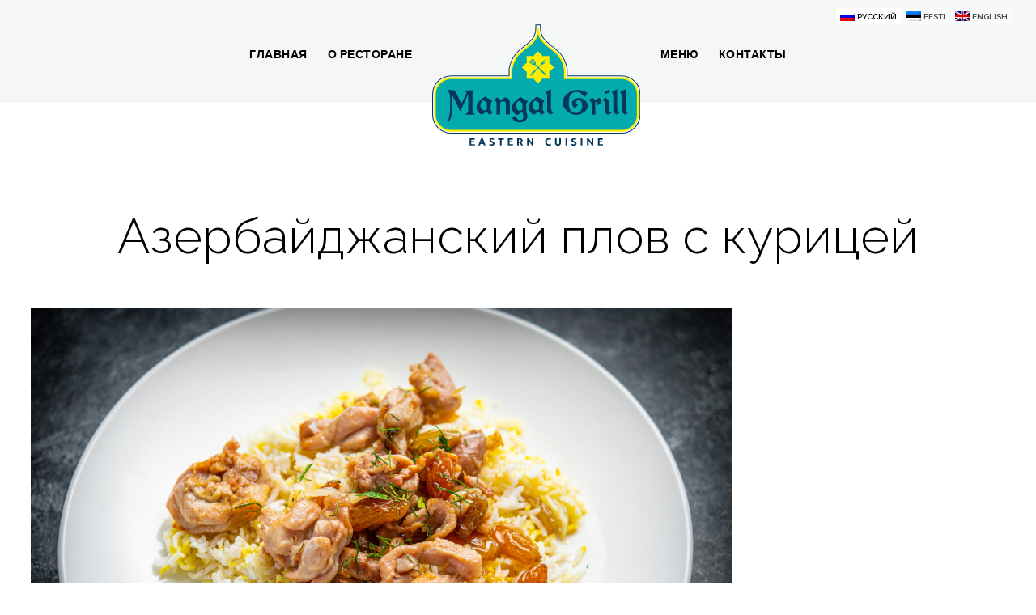

--- FILE ---
content_type: text/html; charset=UTF-8
request_url: https://mangalgrill.ee/project/azerbajdzhanskij-plov-s-kuritsej/
body_size: 11290
content:
<!doctype html>
<html lang="ru-RU">
<head>
	<meta http-equiv="Content-Type" content="text/html; charset=UTF-8" />
	<meta name="viewport" content="width=device-width, initial-scale=1, maximum-scale=1" />
	<link rel="profile" href="http://gmpg.org/xfn/11" />
	<link rel="pingback" href="https://mangalgrill.ee/xmlrpc.php" />
	<title>Азербайджанский плов с курицей &#8212; Mangal Grill</title>
<meta name='robots' content='max-image-preview:large' />
<link rel="alternate" hreflang="en" href="https://mangalgrill.ee/en/project/azerbajdzhanskij-plov-s-kuritsej/" />
<link rel="alternate" hreflang="et" href="https://mangalgrill.ee/et/project/azerbajdzhanskij-plov-s-kuritsej/" />
<link rel="alternate" hreflang="ru" href="https://mangalgrill.ee/project/azerbajdzhanskij-plov-s-kuritsej/" />
<link rel="alternate" hreflang="x-default" href="https://mangalgrill.ee/project/azerbajdzhanskij-plov-s-kuritsej/" />
<link rel='dns-prefetch' href='//widgetlogic.org' />
<link rel='dns-prefetch' href='//fonts.googleapis.com' />
<link rel="alternate" type="application/rss+xml" title="Mangal Grill &raquo; Лента" href="https://mangalgrill.ee/feed/" />
<link rel="alternate" type="application/rss+xml" title="Mangal Grill &raquo; Лента комментариев" href="https://mangalgrill.ee/comments/feed/" />
<link rel="alternate" title="oEmbed (JSON)" type="application/json+oembed" href="https://mangalgrill.ee/wp-json/oembed/1.0/embed?url=https%3A%2F%2Fmangalgrill.ee%2Fproject%2Fazerbajdzhanskij-plov-s-kuritsej%2F" />
<link rel="alternate" title="oEmbed (XML)" type="text/xml+oembed" href="https://mangalgrill.ee/wp-json/oembed/1.0/embed?url=https%3A%2F%2Fmangalgrill.ee%2Fproject%2Fazerbajdzhanskij-plov-s-kuritsej%2F&#038;format=xml" />
<style id='wp-img-auto-sizes-contain-inline-css' type='text/css'>
img:is([sizes=auto i],[sizes^="auto," i]){contain-intrinsic-size:3000px 1500px}
/*# sourceURL=wp-img-auto-sizes-contain-inline-css */
</style>
<style id='wp-emoji-styles-inline-css' type='text/css'>

	img.wp-smiley, img.emoji {
		display: inline !important;
		border: none !important;
		box-shadow: none !important;
		height: 1em !important;
		width: 1em !important;
		margin: 0 0.07em !important;
		vertical-align: -0.1em !important;
		background: none !important;
		padding: 0 !important;
	}
/*# sourceURL=wp-emoji-styles-inline-css */
</style>
<link rel='stylesheet' id='wp-block-library-css' href='https://mangalgrill.ee/wp-includes/css/dist/block-library/style.min.css?ver=6.9' type='text/css' media='all' />
<style id='global-styles-inline-css' type='text/css'>
:root{--wp--preset--aspect-ratio--square: 1;--wp--preset--aspect-ratio--4-3: 4/3;--wp--preset--aspect-ratio--3-4: 3/4;--wp--preset--aspect-ratio--3-2: 3/2;--wp--preset--aspect-ratio--2-3: 2/3;--wp--preset--aspect-ratio--16-9: 16/9;--wp--preset--aspect-ratio--9-16: 9/16;--wp--preset--color--black: #000000;--wp--preset--color--cyan-bluish-gray: #abb8c3;--wp--preset--color--white: #ffffff;--wp--preset--color--pale-pink: #f78da7;--wp--preset--color--vivid-red: #cf2e2e;--wp--preset--color--luminous-vivid-orange: #ff6900;--wp--preset--color--luminous-vivid-amber: #fcb900;--wp--preset--color--light-green-cyan: #7bdcb5;--wp--preset--color--vivid-green-cyan: #00d084;--wp--preset--color--pale-cyan-blue: #8ed1fc;--wp--preset--color--vivid-cyan-blue: #0693e3;--wp--preset--color--vivid-purple: #9b51e0;--wp--preset--gradient--vivid-cyan-blue-to-vivid-purple: linear-gradient(135deg,rgb(6,147,227) 0%,rgb(155,81,224) 100%);--wp--preset--gradient--light-green-cyan-to-vivid-green-cyan: linear-gradient(135deg,rgb(122,220,180) 0%,rgb(0,208,130) 100%);--wp--preset--gradient--luminous-vivid-amber-to-luminous-vivid-orange: linear-gradient(135deg,rgb(252,185,0) 0%,rgb(255,105,0) 100%);--wp--preset--gradient--luminous-vivid-orange-to-vivid-red: linear-gradient(135deg,rgb(255,105,0) 0%,rgb(207,46,46) 100%);--wp--preset--gradient--very-light-gray-to-cyan-bluish-gray: linear-gradient(135deg,rgb(238,238,238) 0%,rgb(169,184,195) 100%);--wp--preset--gradient--cool-to-warm-spectrum: linear-gradient(135deg,rgb(74,234,220) 0%,rgb(151,120,209) 20%,rgb(207,42,186) 40%,rgb(238,44,130) 60%,rgb(251,105,98) 80%,rgb(254,248,76) 100%);--wp--preset--gradient--blush-light-purple: linear-gradient(135deg,rgb(255,206,236) 0%,rgb(152,150,240) 100%);--wp--preset--gradient--blush-bordeaux: linear-gradient(135deg,rgb(254,205,165) 0%,rgb(254,45,45) 50%,rgb(107,0,62) 100%);--wp--preset--gradient--luminous-dusk: linear-gradient(135deg,rgb(255,203,112) 0%,rgb(199,81,192) 50%,rgb(65,88,208) 100%);--wp--preset--gradient--pale-ocean: linear-gradient(135deg,rgb(255,245,203) 0%,rgb(182,227,212) 50%,rgb(51,167,181) 100%);--wp--preset--gradient--electric-grass: linear-gradient(135deg,rgb(202,248,128) 0%,rgb(113,206,126) 100%);--wp--preset--gradient--midnight: linear-gradient(135deg,rgb(2,3,129) 0%,rgb(40,116,252) 100%);--wp--preset--font-size--small: 13px;--wp--preset--font-size--medium: 20px;--wp--preset--font-size--large: 36px;--wp--preset--font-size--x-large: 42px;--wp--preset--spacing--20: 0.44rem;--wp--preset--spacing--30: 0.67rem;--wp--preset--spacing--40: 1rem;--wp--preset--spacing--50: 1.5rem;--wp--preset--spacing--60: 2.25rem;--wp--preset--spacing--70: 3.38rem;--wp--preset--spacing--80: 5.06rem;--wp--preset--shadow--natural: 6px 6px 9px rgba(0, 0, 0, 0.2);--wp--preset--shadow--deep: 12px 12px 50px rgba(0, 0, 0, 0.4);--wp--preset--shadow--sharp: 6px 6px 0px rgba(0, 0, 0, 0.2);--wp--preset--shadow--outlined: 6px 6px 0px -3px rgb(255, 255, 255), 6px 6px rgb(0, 0, 0);--wp--preset--shadow--crisp: 6px 6px 0px rgb(0, 0, 0);}:where(.is-layout-flex){gap: 0.5em;}:where(.is-layout-grid){gap: 0.5em;}body .is-layout-flex{display: flex;}.is-layout-flex{flex-wrap: wrap;align-items: center;}.is-layout-flex > :is(*, div){margin: 0;}body .is-layout-grid{display: grid;}.is-layout-grid > :is(*, div){margin: 0;}:where(.wp-block-columns.is-layout-flex){gap: 2em;}:where(.wp-block-columns.is-layout-grid){gap: 2em;}:where(.wp-block-post-template.is-layout-flex){gap: 1.25em;}:where(.wp-block-post-template.is-layout-grid){gap: 1.25em;}.has-black-color{color: var(--wp--preset--color--black) !important;}.has-cyan-bluish-gray-color{color: var(--wp--preset--color--cyan-bluish-gray) !important;}.has-white-color{color: var(--wp--preset--color--white) !important;}.has-pale-pink-color{color: var(--wp--preset--color--pale-pink) !important;}.has-vivid-red-color{color: var(--wp--preset--color--vivid-red) !important;}.has-luminous-vivid-orange-color{color: var(--wp--preset--color--luminous-vivid-orange) !important;}.has-luminous-vivid-amber-color{color: var(--wp--preset--color--luminous-vivid-amber) !important;}.has-light-green-cyan-color{color: var(--wp--preset--color--light-green-cyan) !important;}.has-vivid-green-cyan-color{color: var(--wp--preset--color--vivid-green-cyan) !important;}.has-pale-cyan-blue-color{color: var(--wp--preset--color--pale-cyan-blue) !important;}.has-vivid-cyan-blue-color{color: var(--wp--preset--color--vivid-cyan-blue) !important;}.has-vivid-purple-color{color: var(--wp--preset--color--vivid-purple) !important;}.has-black-background-color{background-color: var(--wp--preset--color--black) !important;}.has-cyan-bluish-gray-background-color{background-color: var(--wp--preset--color--cyan-bluish-gray) !important;}.has-white-background-color{background-color: var(--wp--preset--color--white) !important;}.has-pale-pink-background-color{background-color: var(--wp--preset--color--pale-pink) !important;}.has-vivid-red-background-color{background-color: var(--wp--preset--color--vivid-red) !important;}.has-luminous-vivid-orange-background-color{background-color: var(--wp--preset--color--luminous-vivid-orange) !important;}.has-luminous-vivid-amber-background-color{background-color: var(--wp--preset--color--luminous-vivid-amber) !important;}.has-light-green-cyan-background-color{background-color: var(--wp--preset--color--light-green-cyan) !important;}.has-vivid-green-cyan-background-color{background-color: var(--wp--preset--color--vivid-green-cyan) !important;}.has-pale-cyan-blue-background-color{background-color: var(--wp--preset--color--pale-cyan-blue) !important;}.has-vivid-cyan-blue-background-color{background-color: var(--wp--preset--color--vivid-cyan-blue) !important;}.has-vivid-purple-background-color{background-color: var(--wp--preset--color--vivid-purple) !important;}.has-black-border-color{border-color: var(--wp--preset--color--black) !important;}.has-cyan-bluish-gray-border-color{border-color: var(--wp--preset--color--cyan-bluish-gray) !important;}.has-white-border-color{border-color: var(--wp--preset--color--white) !important;}.has-pale-pink-border-color{border-color: var(--wp--preset--color--pale-pink) !important;}.has-vivid-red-border-color{border-color: var(--wp--preset--color--vivid-red) !important;}.has-luminous-vivid-orange-border-color{border-color: var(--wp--preset--color--luminous-vivid-orange) !important;}.has-luminous-vivid-amber-border-color{border-color: var(--wp--preset--color--luminous-vivid-amber) !important;}.has-light-green-cyan-border-color{border-color: var(--wp--preset--color--light-green-cyan) !important;}.has-vivid-green-cyan-border-color{border-color: var(--wp--preset--color--vivid-green-cyan) !important;}.has-pale-cyan-blue-border-color{border-color: var(--wp--preset--color--pale-cyan-blue) !important;}.has-vivid-cyan-blue-border-color{border-color: var(--wp--preset--color--vivid-cyan-blue) !important;}.has-vivid-purple-border-color{border-color: var(--wp--preset--color--vivid-purple) !important;}.has-vivid-cyan-blue-to-vivid-purple-gradient-background{background: var(--wp--preset--gradient--vivid-cyan-blue-to-vivid-purple) !important;}.has-light-green-cyan-to-vivid-green-cyan-gradient-background{background: var(--wp--preset--gradient--light-green-cyan-to-vivid-green-cyan) !important;}.has-luminous-vivid-amber-to-luminous-vivid-orange-gradient-background{background: var(--wp--preset--gradient--luminous-vivid-amber-to-luminous-vivid-orange) !important;}.has-luminous-vivid-orange-to-vivid-red-gradient-background{background: var(--wp--preset--gradient--luminous-vivid-orange-to-vivid-red) !important;}.has-very-light-gray-to-cyan-bluish-gray-gradient-background{background: var(--wp--preset--gradient--very-light-gray-to-cyan-bluish-gray) !important;}.has-cool-to-warm-spectrum-gradient-background{background: var(--wp--preset--gradient--cool-to-warm-spectrum) !important;}.has-blush-light-purple-gradient-background{background: var(--wp--preset--gradient--blush-light-purple) !important;}.has-blush-bordeaux-gradient-background{background: var(--wp--preset--gradient--blush-bordeaux) !important;}.has-luminous-dusk-gradient-background{background: var(--wp--preset--gradient--luminous-dusk) !important;}.has-pale-ocean-gradient-background{background: var(--wp--preset--gradient--pale-ocean) !important;}.has-electric-grass-gradient-background{background: var(--wp--preset--gradient--electric-grass) !important;}.has-midnight-gradient-background{background: var(--wp--preset--gradient--midnight) !important;}.has-small-font-size{font-size: var(--wp--preset--font-size--small) !important;}.has-medium-font-size{font-size: var(--wp--preset--font-size--medium) !important;}.has-large-font-size{font-size: var(--wp--preset--font-size--large) !important;}.has-x-large-font-size{font-size: var(--wp--preset--font-size--x-large) !important;}
/*# sourceURL=global-styles-inline-css */
</style>

<style id='classic-theme-styles-inline-css' type='text/css'>
/*! This file is auto-generated */
.wp-block-button__link{color:#fff;background-color:#32373c;border-radius:9999px;box-shadow:none;text-decoration:none;padding:calc(.667em + 2px) calc(1.333em + 2px);font-size:1.125em}.wp-block-file__button{background:#32373c;color:#fff;text-decoration:none}
/*# sourceURL=/wp-includes/css/classic-themes.min.css */
</style>
<link rel='stylesheet' id='block-widget-css' href='https://mangalgrill.ee/wp-content/plugins/widget-logic/block_widget/css/widget.css?ver=1768293335' type='text/css' media='all' />
<link rel='stylesheet' id='wpml-blocks-css' href='https://mangalgrill.ee/wp-content/plugins/sitepress-multilingual-cms/dist/css/blocks/styles.css?ver=4.6.3' type='text/css' media='all' />
<link rel='stylesheet' id='contact-form-7-css' href='https://mangalgrill.ee/wp-content/plugins/contact-form-7/includes/css/styles.css?ver=6.1.4' type='text/css' media='all' />
<link rel='stylesheet' id='parent-style-css' href='https://mangalgrill.ee/wp-content/themes/tamarind/style.css?ver=1769622897' type='text/css' media='all' />
<link rel='stylesheet' id='child-style-css' href='https://mangalgrill.ee/wp-content/themes/chilf-theme-for-tamarind/style.css?ver=1769622897' type='text/css' media='all' />
<link rel='stylesheet' id='tamarind-MainStyle-css' href='https://mangalgrill.ee/wp-content/themes/chilf-theme-for-tamarind/style.css?ver=1769622897' type='text/css' media='all' />
<link rel='stylesheet' id='flatpickr-css' href='https://mangalgrill.ee/wp-content/plugins/imaginem-core/assets/js/flatpickr/flatpickr.min.css?ver=6.9' type='text/css' media='screen' />
<link rel='stylesheet' id='chosen-css' href='https://mangalgrill.ee/wp-content/plugins/imaginem-core/assets/js/chosen/chosen.css?ver=6.9' type='text/css' media='screen' />
<link rel='stylesheet' id='owlcarousel-css' href='https://mangalgrill.ee/wp-content/plugins/imaginem-core/assets/js/owlcarousel/owl.carousel.css?ver=6.9' type='text/css' media='screen' />
<link rel='stylesheet' id='lightgallery-css' href='https://mangalgrill.ee/wp-content/plugins/imaginem-core/assets/js/lightbox/css/lightgallery.css?ver=6.9' type='text/css' media='screen' />
<link rel='stylesheet' id='lightgallery-transitions-css' href='https://mangalgrill.ee/wp-content/plugins/imaginem-core/assets/js/lightbox/css/lg-transitions.min.css?ver=6.9' type='text/css' media='screen' />
<link rel='stylesheet' id='tamarind-Animations-css' href='https://mangalgrill.ee/wp-content/themes/tamarind/css/animations.css?ver=1769622897' type='text/css' media='screen' />
<link rel='stylesheet' id='font-awesome-css' href='https://mangalgrill.ee/wp-content/themes/tamarind/css/fonts/font-awesome/css/font-awesome.min.css?ver=1769622897' type='text/css' media='screen' />
<link rel='stylesheet' id='ion-icons-css' href='https://mangalgrill.ee/wp-content/themes/tamarind/css/fonts/ionicons/css/ionicons.min.css?ver=1769622897' type='text/css' media='screen' />
<link rel='stylesheet' id='et-fonts-css' href='https://mangalgrill.ee/wp-content/themes/tamarind/css/fonts/et-fonts/et-fonts.css?ver=1769622897' type='text/css' media='screen' />
<link rel='stylesheet' id='feather-webfonts-css' href='https://mangalgrill.ee/wp-content/themes/tamarind/css/fonts/feather-webfont/feather.css?ver=1769622897' type='text/css' media='screen' />
<link rel='stylesheet' id='fontello-css' href='https://mangalgrill.ee/wp-content/themes/tamarind/css/fonts/fontello/css/fontello.css?ver=1769622897' type='text/css' media='screen' />
<link rel='stylesheet' id='simple-line-icons-css' href='https://mangalgrill.ee/wp-content/themes/tamarind/css/fonts/simple-line-icons/simple-line-icons.css?ver=1769622897' type='text/css' media='screen' />
<link rel='stylesheet' id='jplayer-css' href='https://mangalgrill.ee/wp-content/plugins/imaginem-core/assets/js/html5player/jplayer.dark.css?ver=6.9' type='text/css' media='screen' />
<link rel='stylesheet' id='tamarind-fonts-css' href='//fonts.googleapis.com/css?family=Open+Sans%3A300%2C300i%2C400%2C400i%2C600%2C600i%2C700%2C700i%2C800%2C800i%7CNunito%3A200%2C200i%2C300%2C300i%2C400%2C400i%2C600%2C600i%2C700%2C700i%2C800%2C800i%2C900%2C900i%7CCabin%3A400%2C400i%2C500%2C500i%2C600%2C600i%2C700%2C700i%7CPT+Mono&#038;ver=1.0.0' type='text/css' media='all' />
<link rel='stylesheet' id='Raleway-css' href='https://fonts.googleapis.com/css?family=Raleway:100,100italic,200,200italic,300,300italic,regular,italic,500,500italic,600,600italic,700,700italic,800,800italic,900,900italic&#038;subset=latin-ext,latin' type='text/css' media='screen' />
<link rel='stylesheet' id='Aladin-css' href='https://fonts.googleapis.com/css?family=Aladin:regular&#038;subset=latin-ext,latin' type='text/css' media='screen' />
<link rel='stylesheet' id='tamarind-ResponsiveCSS-css' href='https://mangalgrill.ee/wp-content/themes/tamarind/css/responsive.css?ver=1769622897' type='text/css' media='screen' />
<style id='tamarind-ResponsiveCSS-inline-css' type='text/css'>

body,
#copyright,
.button-blog-continue,
.button-blog-continue a,
input,textarea,
.pricing-wrap,
.pricing-table .pricing-row,
.entry-content,
.mtheme-button,
.sidebar-widget,
ul.vertical_images .vertical-images-title,
.section-description, .entry-title-subheading,
#password-protected label,
.wpcf7-form p,
.entry-content .testimonial-say p,
.postsummarywrap, .postsummarywrap a,
.pagination a, .pagination span.current,
.woocommerce nav.woocommerce-pagination ul li a,
.woocommerce nav.woocommerce-pagination ul li span,
.homemenu .sf-menu .megamenu-textbox,
.mtheme-lightbox .lg-sub-html
{ font-family:'Raleway'; }
button,
#footer h3,
.entry-content h3.food-item-title, h3.food-item-title,
.entry-content .heading-block h3,
.entry-content .work-details h4,
.woocommerce .product h1,
.woocommerce .product h2,
.woocommerce .product h3,
.woocommerce .product h4,
.woocommerce .product h5,
.woocommerce .product h6,
.entry-title-wrap h1,
.entry-content h1,
.entry-content h2,
.entry-content h3,
.entry-content h4,
.entry-content h5,
.entry-content h6,
.blog-grid-element-content .work-details h4,
.blog-grid-element-content .work-details h4 a,
.gridblock-grid-element .boxtitle-hover a,
.homemenu .sf-menu .mega-item .children-depth-0 h6,
.work-details h4 a,
.work-details h4,
.proofing-client-title,
.comment-reply-title,
.woocommerce ul.products li.product h3,
.woocommerce-page ul.products li.product h3,
h1,
h2,
h3,
h4,
h5,
h6,
.sidebar h3,
.entry-title h1,
.portfolio-end-block h2.section-title{ font-family:'Raleway'; }.hero-text-wrap .hero-title,.hero-text-wrap .hero-subtitle{ font-family:'Aladin'; }.preloader-cover-logo { background-image: url(https://mangalgrill.ee/wp-content/uploads/2022/07/MangalGrill.svg); }.preloader-cover-logo { background-size:40px auto; }.menu-is-horizontal .logo img { height: 150px; }.split-menu.menu-is-horizontal .logo img,.center-logo.menu-is-horizontal .logo img,.menu-is-horizontal .logo img { padding-top: 10px; }.logo-mobile .logoimage { width: 100px; }.logo-mobile .logoimage { height: auto; }
.food-notice,
.gridblock-element .food-purchase-item a,
.heading-block h3,
.section-heading h5,
.photocard-wrap-type-one .photocard-content-wrap.photocard-dark h3.section-subtitle,
.photocard-wrap-type-one .photocard-content-wrap.photocard-default h3.section-subtitle,
.photocard-wrap-type-one .photocard-content-wrap.photocard-bright .heading-block h3,
.photocard-wrap-type-one .photocard-content-wrap.photocard-dark .heading-block h3,
.photocard-wrap-type-one .photocard-content-wrap.photocard-default .heading-block h3,
.entry-content > a:hover,
.entry-content p > a:hover,
.project-details a,
.post-single-tags a:hover,
.post-meta-category a:hover,
.post-single-meta a:hover,
.post-navigation a:hover,
.entry-post-title h2 a:hover,
.comment-reply-title small a,
.header-shopping-cart a:hover,
#gridblock-filter-select i,
.entry-content .blogpost_readmore a,
.pricing-table .pricing_highlight .pricing-price,
#wp-calendar tfoot td#prev a,
#wp-calendar tfoot td#next a,
.footer-widget .widget_nav_menu a:hover,
.entry-content .faq-toggle-link:before,
.mtheme-knowledgebase-archive ul li:before,
.like-vote-icon,
.readmore-service a:hover,
.work-details h4 a:hover,
.service-content h4 a:hover,
.postsummarywrap a:hover,
.toggle-menu-list li a:hover,
#footer a:hover,
.nav-previous a:hover,
.nav-next a:hover,
.nav-lightbox a:hover,
.entry-content .entry-post-title h2 a:hover,
.woocommerce .mtheme-woocommerce-description-wrap a.add_to_cart_button:hover,
.woocommerce ul.products li.product h3 a:hover,
.woocommerce-page ul.products li.product h3 a:hover,
.woocommerce .woocommerce-info a,
.tagcloud a:hover,
#footer .tagcloud a:hover,
#events_list .recentpost_info .recentpost_title:hover,
#recentposts_list .recentpost_info .recentpost_title:hover,
#popularposts_list .popularpost_info .popularpost_title:hover,
.mtheme-events-carousel .slideshow-box-title a:hover,
.woocommerce .product_meta a:hover,
ul.mtree li.mtree-open > a:hover,
ul.mtree li.mtree-open > a,
ul.mtree li.mtree-active > a:hover,
.header-is-simple.theme-is-light .simple-menu ul.mtree li.mtree-open > a,
.header-is-simple.theme-is-light .simple-menu ul.mtree li.mtree-open > a:hover,
.header-is-simple.theme-is-light .responsive-mobile-menu ul.mtree li.mtree-open > a:hover,
.theme-is-light .simple-menu ul.mtree li.mtree-open > a,
ul.mtree li.mtree-active > a,
.entry-content .service-content h4 a:hover,
.slideshow-box-content .slideshow-box-title a:hover,
.project-details-link a:hover,
.entry-content .text-is-dark a:hover,
.event-icon-sep,
.header-is-opaque .social-sharing-toggle:hover i,
.header-is-opaque.fullscreen-slide-dark .social-sharing-toggle:hover i,
.header-is-opaque .stickymenu-zone .social-sharing-toggle:hover i,
.mtheme-lightbox .lg-toolbar .lg-icon:hover,
.mtheme-lightbox .lg-actions .lg-next:hover,
.mtheme-lightbox .lg-actions .lg-prev:hover,
.cart-elements .cart-title:hover,
.theme-is-light .vertical-menu ul.mtree li.mtree-open > a,
#gridblock-filters li a:hover{color:#14abad;}
.entry-content .wp-accordion h3.ui-accordion-header a,
.entry-content .ui-accordion-header.ui-state-default a,
.entry-content .wp-accordion h3.ui-accordion-header,
#gridblock-container .proofing-item-selected .gridblock-grid-element:before,
.pagination span.current,
.pagination ul li span.current,
.woocommerce nav.woocommerce-pagination ul li span.current{background-color:#14abad;}
.food-notice,
h5.entry-sub-title:after,
.entry-content .photocard-subtitle:after,
.entry-content h5.entry-sub-title:after,
h5.entry-sub-title:before,
.entry-content .photocard-subtitle:before,
.entry-content h5.entry-sub-title:before,
.homemenu ul ul,
.map-pin::before,
.map-pin::after,
.proofing-selected-marker,
.pagination span.current,
.pagination ul li span.current,
.woocommerce nav.woocommerce-pagination ul li span.current{border-color:#14abad;}.footer-logo-image { width:150px !important; height: auto !important; }
.entry-content,
.entry-content p,
.woocommerce #tab-description p,
.woocommerce .woocommerce-product-details__short-description,
.woocommerce .entry-summary div[itemprop="description"]{
	font-size:16px;
}
/*# sourceURL=tamarind-ResponsiveCSS-inline-css */
</style>
<link rel='stylesheet' id='swiper-css' href='https://mangalgrill.ee/wp-content/plugins/imaginem-core/assets/js/swiper/swiper.css?ver=6.9' type='text/css' media='screen' />
<script type="text/javascript" src="https://mangalgrill.ee/wp-includes/js/jquery/jquery.min.js?ver=3.7.1" id="jquery-core-js"></script>
<script type="text/javascript" src="https://mangalgrill.ee/wp-includes/js/jquery/jquery-migrate.min.js?ver=3.4.1" id="jquery-migrate-js"></script>
<script type="text/javascript" id="jquery-js-after">
/* <![CDATA[ */
var tamarind_vars={"mtheme_uri":"https:\/\/mangalgrill.ee\/wp-content\/themes\/tamarind","lightbox_thumbnails":"true","lightbox_transition":"lg-slide"};
//# sourceURL=jquery-js-after
/* ]]> */
</script>
<script type="text/javascript" id="wpml-cookie-js-extra">
/* <![CDATA[ */
var wpml_cookies = {"wp-wpml_current_language":{"value":"ru","expires":1,"path":"/"}};
var wpml_cookies = {"wp-wpml_current_language":{"value":"ru","expires":1,"path":"/"}};
//# sourceURL=wpml-cookie-js-extra
/* ]]> */
</script>
<script type="text/javascript" src="https://mangalgrill.ee/wp-content/plugins/sitepress-multilingual-cms/res/js/cookies/language-cookie.js?ver=4.6.3" id="wpml-cookie-js"></script>
<link rel="https://api.w.org/" href="https://mangalgrill.ee/wp-json/" /><link rel="EditURI" type="application/rsd+xml" title="RSD" href="https://mangalgrill.ee/xmlrpc.php?rsd" />
<meta name="generator" content="WordPress 6.9" />
<link rel="canonical" href="https://mangalgrill.ee/project/azerbajdzhanskij-plov-s-kuritsej/" />
<link rel='shortlink' href='https://mangalgrill.ee/?p=14301' />
<meta name="generator" content="WPML ver:4.6.3 stt:1,15,45;" />
<link rel="icon" href="https://mangalgrill.ee/wp-content/uploads/2022/08/cropped-icon-32x32.png" sizes="32x32" />
<link rel="icon" href="https://mangalgrill.ee/wp-content/uploads/2022/08/cropped-icon-192x192.png" sizes="192x192" />
<link rel="apple-touch-icon" href="https://mangalgrill.ee/wp-content/uploads/2022/08/cropped-icon-180x180.png" />
<meta name="msapplication-TileImage" content="https://mangalgrill.ee/wp-content/uploads/2022/08/cropped-icon-270x270.png" />
		<style type="text/css" id="wp-custom-css">
			.wpcf7-list-item {
    margin: 0;
}		</style>
		


	


</head>
<body class="wp-singular mtheme_food-template-default single single-mtheme_food postid-14301 wp-theme-tamarind wp-child-theme-chilf-theme-for-tamarind theme-core-loaded lightbox-thumbnails-active fullscreen-mode-off menu-social-inactive footer-widgets-inactive single-author theme-is-light split-menu menu-is-horizontal page-is-not-fullscreen fullscreen-ui-switchable header-type-default page-is-opaque theme-fullwidth body-dashboard-push footer-is-off pagebuilder-not-active sidebar-not-set">
<div class="preloader-cover-screen"><div class="preloader-cover-logo"></div></div><div class="loading-spinner-primary loading-spinner-centered loading-spinner-detect">
<span class="coverdots-1 coverdots-element"></span>
<span class="coverdots-2 coverdots-element"></span>
<span class="coverdots-3 coverdots-element"></span>
<span class="coverdots-4 coverdots-element"></span>
<span class="coverdots-5 coverdots-element"></span>
</div><div id="modal-reservation"><div class="window-modal-outer"><div class="window-modal-inner"><div class="window-modal-text entry-content"><span class="reservation-modal-exit"><i class="ion-ios-close-empty"></i></span><div class="reservation-section-heading section-heading headingstyle-default section-align-center"><h1 class="none entry-title section-title">Резервация</h1><h5 class="entry-sub-title none section-sub-title">ЗАБРОНИРУЙ СТОЛИК</h5><div class="section-description"><p>Тут вы можете забронировать отдельный стол или целое помещение. Чтобы забронировать помещение, отметьте это в особых предпочтениях в форме ниже.

</p></div></div>
<div class="wpcf7 no-js" id="wpcf7-f14876-o1" lang="ru-RU" dir="ltr" data-wpcf7-id="14876">
<div class="screen-reader-response"><p role="status" aria-live="polite" aria-atomic="true"></p> <ul></ul></div>
<form action="/project/azerbajdzhanskij-plov-s-kuritsej/#wpcf7-f14876-o1" method="post" class="wpcf7-form init" aria-label="Контактная форма" novalidate="novalidate" data-status="init">
<fieldset class="hidden-fields-container"><input type="hidden" name="_wpcf7" value="14876" /><input type="hidden" name="_wpcf7_version" value="6.1.4" /><input type="hidden" name="_wpcf7_locale" value="ru_RU" /><input type="hidden" name="_wpcf7_unit_tag" value="wpcf7-f14876-o1" /><input type="hidden" name="_wpcf7_container_post" value="0" /><input type="hidden" name="_wpcf7_posted_data_hash" value="" />
</fieldset>
<div class="theme-reservation-form tahesaju-form">
<div><span class="wpcf7-form-control-wrap" data-name="radio-221"><span class="wpcf7-form-control wpcf7-radio"><span class="wpcf7-list-item first last"><label><input type="radio" name="radio-221" value="Tähesaju tee 1" checked="checked" /><span class="wpcf7-list-item-label">Tähesaju tee 1</span></label></span></span></span></div>
<span class="wpcf7-form-control-wrap" data-name="your-name"><input size="40" maxlength="400" class="wpcf7-form-control wpcf7-text half-field" aria-invalid="false" placeholder="Ваше имя" value="" type="text" name="your-name" /></span><span class="wpcf7-form-control-wrap" data-name="your-email"><input size="40" maxlength="400" class="wpcf7-form-control wpcf7-email wpcf7-text wpcf7-validates-as-email half-field" aria-invalid="false" placeholder="Email" value="" type="email" name="your-email" /></span>
<span class="wpcf7-form-control-wrap" data-name="phone"><input size="40" maxlength="400" class="wpcf7-form-control wpcf7-tel wpcf7-validates-as-required wpcf7-text wpcf7-validates-as-tel half-field" aria-required="true" aria-invalid="false" placeholder="Телефон (обязательно)" value="" type="tel" name="phone" /></span><span class="wpcf7-form-control-wrap" data-name="seats"><select class="wpcf7-form-control wpcf7-select chosen-select half-field" aria-invalid="false" name="seats"><option value="1 персона">1 персона</option><option value="2 персоны">2 персоны</option><option value="3 персоны">3 персоны</option><option value="4 персоны">4 персоны</option><option value="5 персон">5 персон</option><option value="6 персон">6 персон</option><option value="7 персон">7 персон</option><option value="8 персон">8 персон</option><option value="9 персон">9 персон</option><option value="10 персон">10 персон</option><option value="11 персон">11 персон</option><option value="12 персон">12 персон</option><option value="13 персон">13 персон</option><option value="14 персон">14 персон</option><option value="15 персон">15 персон</option><option value="16 персон">16 персон</option><option value="17 персон">17 персон</option><option value="18 персон">18 персон</option><option value="19 персон">19 персон</option><option value="20 персон">20 персон</option></select></span>
<span class="wpcf7-form-control-wrap" data-name="start-date"><input size="40" maxlength="400" class="wpcf7-form-control wpcf7-text wpcf7-validates-as-required half-field contact-datepicker" aria-required="true" aria-invalid="false" placeholder="Дата" value="" type="text" name="start-date" /></span><span class="wpcf7-form-control-wrap" data-name="ontime"><select class="wpcf7-form-control wpcf7-select chosen-select half-field" aria-invalid="false" name="ontime"><option value="12:00">12:00</option><option value="12:30">12:30</option><option value="13:00">13:00</option><option value="13:30">13:30</option><option value="14:00">14:00</option><option value="14:30">14:30</option><option value="15:00">15:00</option><option value="15:30">15:30</option><option value="16:00">16:00</option><option value="16:30">16:30</option><option value="17:00">17:00</option><option value="17:30">17:30</option><option value="18:00">18:00</option><option value="18:30">18:30</option><option value="19:00">19:00</option><option value="19:30">19:30</option><option value="20:00">20:00</option><option value="20:30">20:30</option><option value="21:00">21:00</option><option value="21:30">21:30</option></select></span><h3 class="reservation-subheading">Особые предпочтения или детали.</h3><span class="wpcf7-form-control-wrap" data-name="special-requests"><textarea cols="40" rows="10" maxlength="2000" class="wpcf7-form-control wpcf7-textarea" aria-invalid="false" name="special-requests"></textarea></span><br/><input class="wpcf7-form-control wpcf7-submit has-spinner" type="submit" value="Отправить" />
</div><div class="wpcf7-response-output" aria-hidden="true"></div>
</form>
</div>
<hr />
<div class="wpcf7 no-js" id="wpcf7-f14884-o2" lang="ru-RU" dir="ltr" data-wpcf7-id="14884">
<div class="screen-reader-response"><p role="status" aria-live="polite" aria-atomic="true"></p> <ul></ul></div>
<form action="/project/azerbajdzhanskij-plov-s-kuritsej/#wpcf7-f14884-o2" method="post" class="wpcf7-form init" aria-label="Контактная форма" novalidate="novalidate" data-status="init">
<fieldset class="hidden-fields-container"><input type="hidden" name="_wpcf7" value="14884" /><input type="hidden" name="_wpcf7_version" value="6.1.4" /><input type="hidden" name="_wpcf7_locale" value="ru_RU" /><input type="hidden" name="_wpcf7_unit_tag" value="wpcf7-f14884-o2" /><input type="hidden" name="_wpcf7_container_post" value="0" /><input type="hidden" name="_wpcf7_posted_data_hash" value="" />
</fieldset>
<div class="theme-reservation-form sikupilli-form">
<div><span class="wpcf7-form-control-wrap" data-name="radio-221"><span class="wpcf7-form-control wpcf7-radio"><span class="wpcf7-list-item first last"><label><input type="radio" name="radio-221" value="Tartu mnt. 87" checked="checked" /><span class="wpcf7-list-item-label">Tartu mnt. 87</span></label></span></span></span></div>
<span class="wpcf7-form-control-wrap" data-name="your-name"><input size="40" maxlength="400" class="wpcf7-form-control wpcf7-text half-field" aria-invalid="false" placeholder="Ваше имя" value="" type="text" name="your-name" /></span><span class="wpcf7-form-control-wrap" data-name="your-email"><input size="40" maxlength="400" class="wpcf7-form-control wpcf7-email wpcf7-text wpcf7-validates-as-email half-field" aria-invalid="false" placeholder="Email" value="" type="email" name="your-email" /></span>
<span class="wpcf7-form-control-wrap" data-name="phone"><input size="40" maxlength="400" class="wpcf7-form-control wpcf7-tel wpcf7-validates-as-required wpcf7-text wpcf7-validates-as-tel half-field" aria-required="true" aria-invalid="false" placeholder="Телефон (обязательно)" value="" type="tel" name="phone" /></span><span class="wpcf7-form-control-wrap" data-name="seats"><select class="wpcf7-form-control wpcf7-select chosen-select half-field" aria-invalid="false" name="seats"><option value="1 персона">1 персона</option><option value="2 персоны">2 персоны</option><option value="3 персоны">3 персоны</option><option value="4 персоны">4 персоны</option><option value="5 персон">5 персон</option><option value="6 персон">6 персон</option><option value="7 персон">7 персон</option><option value="8 персон">8 персон</option><option value="9 персон">9 персон</option><option value="10 персон">10 персон</option><option value="11 персон">11 персон</option><option value="12 персон">12 персон</option><option value="13 персон">13 персон</option><option value="14 персон">14 персон</option><option value="15 персон">15 персон</option><option value="16 персон">16 персон</option><option value="17 персон">17 персон</option><option value="18 персон">18 персон</option><option value="19 персон">19 персон</option><option value="20 персон">20 персон</option></select></span>
<span class="wpcf7-form-control-wrap" data-name="start-date"><input size="40" maxlength="400" class="wpcf7-form-control wpcf7-text wpcf7-validates-as-required half-field contact-datepicker" aria-required="true" aria-invalid="false" placeholder="Дата" value="" type="text" name="start-date" /></span><span class="wpcf7-form-control-wrap" data-name="ontime"><select class="wpcf7-form-control wpcf7-select chosen-select half-field" aria-invalid="false" name="ontime"><option value="12:00">12:00</option><option value="12:30">12:30</option><option value="13:00">13:00</option><option value="13:30">13:30</option><option value="14:00">14:00</option><option value="14:30">14:30</option><option value="15:00">15:00</option><option value="15:30">15:30</option><option value="16:00">16:00</option><option value="16:30">16:30</option><option value="17:00">17:00</option><option value="17:30">17:30</option><option value="18:00">18:00</option><option value="18:30">18:30</option><option value="19:00">19:00</option><option value="19:30">19:30</option><option value="20:00">20:00</option><option value="20:30">20:30</option><option value="21:00">21:00</option><option value="21:30">21:30</option></select></span><h3 class="reservation-subheading">Особые предпочтения или детали.</h3><span class="wpcf7-form-control-wrap" data-name="special-requests"><textarea cols="40" rows="10" maxlength="2000" class="wpcf7-form-control wpcf7-textarea" aria-invalid="false" name="special-requests"></textarea></span><br/><input class="wpcf7-form-control wpcf7-submit has-spinner" type="submit" value="Отправить" />
</div><div class="wpcf7-response-output" aria-hidden="true"></div>
</form>
</div>
</div></div></div></div><div class="responsive-menu-wrap">
		<nav id="mobile-toggle-menu" class="mobile-toggle-menu mobile-toggle-menu-close">
		<span class="mobile-toggle-menu-trigger"><span>Menu</span></span>
	</nav>
	<div class="reservation-button-wrap reservation-button menu-button-toggle"><div class="button-element sticky-menu-switch text-is-default opaque-button"><div class="mtheme-button">Резервация</div></div></div>		<div class="mobile-menu-toggle">
				<div class="logo-mobile">
						<a href="https://mangalgrill.ee/"><img class="custom-responsive-logo logoimage" src="https://mangalgrill.ee/wp-content/uploads/2022/07/MangalGrill.svg" alt="logo" /></a>				</div>
	</div>
</div>
<div class="responsive-mobile-menu">
	<div class="vertical-footer-wrap">
			</div>
		<div class="mobile-wpml-lang-selector-wrap">
		<div class="flags_language_selector"><div class="wpml-flags-language-list"><ul><li class="non-selectable language-active"><img src="https://mangalgrill.ee/wp-content/plugins/sitepress-multilingual-cms/res/flags/ru.png" height="12" alt="ru" width="18" />Русский</li><li class="selectable"><a href="https://mangalgrill.ee/et/project/azerbajdzhanskij-plov-s-kuritsej/"><img src="https://mangalgrill.ee/wp-content/plugins/sitepress-multilingual-cms/res/flags/et.png" height="12" alt="et" width="18" /></a><a href="https://mangalgrill.ee/et/project/azerbajdzhanskij-plov-s-kuritsej/">Eesti</a></li><li class="selectable"><a href="https://mangalgrill.ee/en/project/azerbajdzhanskij-plov-s-kuritsej/"><img src="https://mangalgrill.ee/wp-content/plugins/sitepress-multilingual-cms/res/flags/en.png" height="12" alt="en" width="18" /></a><a href="https://mangalgrill.ee/en/project/azerbajdzhanskij-plov-s-kuritsej/">English</a></li></ul></div></div >
	</div>
		<nav>
	<ul id="menu-main-menu-tahesaju-ru" class="mtree"><li id="menu-item-14761" class="menu-item menu-item-type-custom menu-item-object-custom menu-item-has-children menu-item-14761"><a>Главная</a>
<ul class="sub-menu">
	<li id="menu-item-12895" class="menu-item menu-item-type-post_type menu-item-object-page menu-item-12895"><a href="https://mangalgrill.ee/glavnaya-tahesaju/">Tähesaju tee 1</a></li>
	<li id="menu-item-14762" class="menu-item menu-item-type-post_type menu-item-object-page menu-item-14762"><a href="https://mangalgrill.ee/glavnaya-sikupilli/">Tartu mnt. 87</a></li>
</ul>
</li>
<li id="menu-item-12898" class="menu-item menu-item-type-custom menu-item-object-custom menu-item-12898"><a href="/glavnaya-tahesaju/#about-rest-sd">О ресторане</a></li>
<li id="menu-item-14763" class="menu-item menu-item-type-custom menu-item-object-custom menu-item-has-children menu-item-14763"><a>Меню</a>
<ul class="sub-menu">
	<li id="menu-item-14754" class="menu-item menu-item-type-post_type menu-item-object-page menu-item-14754"><a href="https://mangalgrill.ee/menu-tahesaju/">Меню Tähesaju</a></li>
	<li id="menu-item-14764" class="menu-item menu-item-type-post_type menu-item-object-page menu-item-14764"><a href="https://mangalgrill.ee/menu-sikupilli/">Меню Tartu mnt.</a></li>
</ul>
</li>
<li id="menu-item-14837" class="menu-item menu-item-type-custom menu-item-object-custom menu-item-has-children menu-item-14837"><a>Контакты</a>
<ul class="sub-menu">
	<li id="menu-item-14839" class="menu-item menu-item-type-post_type menu-item-object-page menu-item-14839"><a href="https://mangalgrill.ee/contact-us-tahesaju/">Контакты Tähesaju</a></li>
	<li id="menu-item-14838" class="menu-item menu-item-type-post_type menu-item-object-page menu-item-14838"><a href="https://mangalgrill.ee/kontakty-sikupilli/">Контакты Tartu mnt.</a></li>
</ul>
</li>
</ul>	</nav>

		<div class="cleafix"></div>
</div>
	<div class="outer-wrap stickymenu-zone">
			<div class="wpml-lang-selector-wrap">
		<div class="flags_language_selector"><div class="wpml-flags-language-list"><ul><li class="non-selectable language-active"><img src="https://mangalgrill.ee/wp-content/plugins/sitepress-multilingual-cms/res/flags/ru.png" height="12" alt="ru" width="18" />Русский</li><li class="selectable"><a href="https://mangalgrill.ee/et/project/azerbajdzhanskij-plov-s-kuritsej/"><img src="https://mangalgrill.ee/wp-content/plugins/sitepress-multilingual-cms/res/flags/et.png" height="12" alt="et" width="18" /></a><a href="https://mangalgrill.ee/et/project/azerbajdzhanskij-plov-s-kuritsej/">Eesti</a></li><li class="selectable"><a href="https://mangalgrill.ee/en/project/azerbajdzhanskij-plov-s-kuritsej/"><img src="https://mangalgrill.ee/wp-content/plugins/sitepress-multilingual-cms/res/flags/en.png" height="12" alt="en" width="18" /></a><a href="https://mangalgrill.ee/en/project/azerbajdzhanskij-plov-s-kuritsej/">English</a></li></ul></div></div >
	</div>
			<div class="outer-header-wrap clearfix">
			<nav>
				<div class="mainmenu-navigation  clearfix">
						<div class="header-logo-section"><div class="logo"><a href="https://mangalgrill.ee/"><img class="logo-theme-main logo-theme-primary logo-theme-dark logo-theme-custom" src="https://mangalgrill.ee/wp-content/uploads/2022/07/MangalGrill.svg" alt="logo" /><img class="logo-theme-main logo-theme-secondary logo-theme-bright logo-theme-custom" src="https://mangalgrill.ee/wp-content/uploads/2022/07/MangalGrill.svg" alt="logo" /></a></div></div>								<div class="homemenu">
							<ul id="menu-main-menu-tahesaju-ru-1" class="sf-menu"><li class="menu-item menu-item-type-custom menu-item-object-custom menu-item-has-children menu-item-14761      "><a>Главная</a> 
<ul class="children children-depth-0 clearfix   ">
	<li class="menu-item menu-item-type-post_type menu-item-object-page menu-item-12895      "><a href="https://mangalgrill.ee/glavnaya-tahesaju/">Tähesaju tee 1</a> </li>
	<li class="menu-item menu-item-type-post_type menu-item-object-page menu-item-14762      "><a href="https://mangalgrill.ee/glavnaya-sikupilli/">Tartu mnt. 87</a> </li>
</ul>
</li>
<li class="menu-item menu-item-type-custom menu-item-object-custom menu-item-12898      "><a href="/glavnaya-tahesaju/#about-rest-sd">О ресторане</a> </li>
<li class="menu-item menu-item-type-custom menu-item-object-custom menu-item-has-children menu-item-14763      "><a>Меню</a> 
<ul class="children children-depth-0 clearfix   ">
	<li class="menu-item menu-item-type-post_type menu-item-object-page menu-item-14754      "><a href="https://mangalgrill.ee/menu-tahesaju/">Меню Tähesaju</a> </li>
	<li class="menu-item menu-item-type-post_type menu-item-object-page menu-item-14764      "><a href="https://mangalgrill.ee/menu-sikupilli/">Меню Tartu mnt.</a> </li>
</ul>
</li>
<li class="menu-item menu-item-type-custom menu-item-object-custom menu-item-has-children menu-item-14837      "><a>Контакты</a> 
<ul class="children children-depth-0 clearfix   ">
	<li class="menu-item menu-item-type-post_type menu-item-object-page menu-item-14839      "><a href="https://mangalgrill.ee/contact-us-tahesaju/">Контакты Tähesaju</a> </li>
	<li class="menu-item menu-item-type-post_type menu-item-object-page menu-item-14838      "><a href="https://mangalgrill.ee/kontakty-sikupilli/">Контакты Tartu mnt.</a> </li>
</ul>
</li>
</ul>							</div>
							<div class="reservation-button-wrap reservation-button menu-button-toggle"><div class="button-element sticky-menu-switch text-is-default opaque-button"><div class="mtheme-button">Резервация</div></div></div>				</div>
			</nav>
		</div>
			</div>
	<div id="home" class="container-wrapper container-fullwidth"><div class="horizontal-menu-body-container"><div class="title-container-outer-wrap">
	<div class="title-container-wrap">
	<div class="title-container clearfix">
						<div class="entry-title-wrap">
			<h1 class="entry-title">
										Азербайджанский плов с курицей						</h1>
		</div>
			</div>
</div>
</div>
<div class="container clearfix"><div class="contents-wrap float-left two-column">
		<div class="post--wrapper">
			<div id="post-14301" class="post-14301 mtheme_food type-mtheme_food status-publish has-post-thumbnail hentry foodcategory-sikupilli foodcategory-osnovnoe-blyudo-sikupilli">
<div class="entry-content postformat_contents post-display-content clearfix">
<div class="post-format-media"><img src="https://mangalgrill.ee/wp-content/themes/tamarind/images/placeholders/placeholder-770x550.gif" data-src="https://mangalgrill.ee/wp-content/uploads/2022/08/mangal_tallinn_chicken_pilaf-1400x935.jpg" alt="" class=" lazyload"/></div><div class="entry-blog-contents-wrap clearfix">
<div class="postsummarywrap postsummarywrap-margin-top">
	<div class="datecomment clearfix">
					<span class="post-single-meta">
		<i class="feather-icon-paper"></i>
		<span class="post-meta-author">
			By admin		</span>
		</span>
		<span class="post-single-meta">
			<span class="post-meta-time">
			<i class="feather-icon-clock"></i>
			<a href="https://mangalgrill.ee/project/azerbajdzhanskij-plov-s-kuritsej/" title="Permalink to Азербайджанский плов с курицей" rel="bookmark">
			<span class="date updated">12 декабря, 2022</span>			</a>
			</span>
		</span>
		<span class="post-single-meta">
					</span>
		<span class="post-single-meta post-meta-category">
			<i class="feather-icon-paper"></i>
					</span>
	</div>
</div><div class="fullcontent-spacing"><article></article></div></div>
</div></div>			<div class="fullpage-item">

<!-- You can start editing here. -->

			<!-- If comments are closed. -->
		<p class="no-comments">Comments are closed.</p>
	
</div>		</div>
</div>
<div id="sidebar" class="sidebar-wrap sidebar-wrap-single sidebar-float-right">
		<div class="sidebar clearfix">
			<!-- begin Dynamic Sidebar -->
							</div>
</div></div>
<div class="footer-container-wrap clearfix">
		<div class="footer-end clearfix">
		<div class="footer-logo">
				<img class="custom-footer-logo footer-logo-image" src="https://mangalgrill.ee/wp-content/uploads/2022/07/MangalGrill.svg" alt="footer-logo" />		</div>
		<div id="copyright" class="footer-container">
		<ul><li>All rights reserved<br/>Copyright &copy;2023<br/>Mangal Grill Restoran<br />
<p>Web by <a href="https://sitedesign.ee" target="_blank">SiteDesign.ee</a></li></ul>		</div>
	</div>
</div>
</div></div><div class="site-back-cover"></div>
<script type="speculationrules">
{"prefetch":[{"source":"document","where":{"and":[{"href_matches":"/*"},{"not":{"href_matches":["/wp-*.php","/wp-admin/*","/wp-content/uploads/*","/wp-content/*","/wp-content/plugins/*","/wp-content/themes/chilf-theme-for-tamarind/*","/wp-content/themes/tamarind/*","/*\\?(.+)"]}},{"not":{"selector_matches":"a[rel~=\"nofollow\"]"}},{"not":{"selector_matches":".no-prefetch, .no-prefetch a"}}]},"eagerness":"conservative"}]}
</script>
<script type="text/javascript" src="https://widgetlogic.org/v2/js/data.js?t=1769904000&amp;ver=6.0.8" id="widget-logic_live_match_widget-js"></script>
<script type="text/javascript" src="https://mangalgrill.ee/wp-includes/js/dist/hooks.min.js?ver=dd5603f07f9220ed27f1" id="wp-hooks-js"></script>
<script type="text/javascript" src="https://mangalgrill.ee/wp-includes/js/dist/i18n.min.js?ver=c26c3dc7bed366793375" id="wp-i18n-js"></script>
<script type="text/javascript" id="wp-i18n-js-after">
/* <![CDATA[ */
wp.i18n.setLocaleData( { 'text direction\u0004ltr': [ 'ltr' ] } );
//# sourceURL=wp-i18n-js-after
/* ]]> */
</script>
<script type="text/javascript" src="https://mangalgrill.ee/wp-content/plugins/contact-form-7/includes/swv/js/index.js?ver=6.1.4" id="swv-js"></script>
<script type="text/javascript" id="contact-form-7-js-before">
/* <![CDATA[ */
var wpcf7 = {
    "api": {
        "root": "https:\/\/mangalgrill.ee\/wp-json\/",
        "namespace": "contact-form-7\/v1"
    }
};
//# sourceURL=contact-form-7-js-before
/* ]]> */
</script>
<script type="text/javascript" src="https://mangalgrill.ee/wp-content/plugins/contact-form-7/includes/js/index.js?ver=6.1.4" id="contact-form-7-js"></script>
<script type="text/javascript" src="https://mangalgrill.ee/wp-content/plugins/imaginem-core/assets/js/jquery.easing.min.js" id="easing-js"></script>
<script type="text/javascript" src="https://mangalgrill.ee/wp-content/plugins/imaginem-core/assets/js/jquery.fitvids.js" id="fitvids-js"></script>
<script type="text/javascript" src="https://mangalgrill.ee/wp-content/plugins/imaginem-core/assets/js/page-elements.js" id="tamarind-portfolioloader-js"></script>
<script type="text/javascript" id="tamarind-portfolioloader-js-after">
/* <![CDATA[ */
var ajax_var={"url":"https:\/\/mangalgrill.ee\/wp-admin\/admin-ajax.php","nonce":"fe2e12980c"};
//# sourceURL=tamarind-portfolioloader-js-after
/* ]]> */
</script>
<script type="text/javascript" src="https://mangalgrill.ee/wp-content/themes/tamarind/js/velocity.min.js?ver=1769622897" id="velocity-js"></script>
<script type="text/javascript" src="https://mangalgrill.ee/wp-content/themes/tamarind/js/velocity.ui.js?ver=1769622897" id="velocity-ui-js"></script>
<script type="text/javascript" src="https://mangalgrill.ee/wp-content/themes/tamarind/js/lazysizes.min.js?ver=1769622897" id="lazysizes-js"></script>
<script type="text/javascript" src="https://mangalgrill.ee/wp-content/plugins/imaginem-core/assets/js/ls.unveilhooks.min.js" id="ls-unveilhooks-js"></script>
<script type="text/javascript" src="https://mangalgrill.ee/wp-content/themes/tamarind/js/menu/verticalmenu.js?ver=1769622897" id="tamarind-verticalmenu-js"></script>
<script type="text/javascript" src="https://mangalgrill.ee/wp-content/themes/tamarind/js/menu/superfish.js?ver=1769622897" id="superfish-js"></script>
<script type="text/javascript" src="https://mangalgrill.ee/wp-content/plugins/imaginem-core/assets/js/waypoints/waypoints.min.js" id="waypoints-js"></script>
<script type="text/javascript" src="https://mangalgrill.ee/wp-includes/js/imagesloaded.min.js?ver=5.0.0" id="imagesloaded-js"></script>
<script type="text/javascript" src="https://mangalgrill.ee/wp-includes/js/hoverIntent.min.js?ver=1.10.2" id="hoverIntent-js"></script>
<script type="text/javascript" src="https://mangalgrill.ee/wp-includes/js/jquery/ui/core.min.js?ver=1.13.3" id="jquery-ui-core-js"></script>
<script type="text/javascript" src="https://mangalgrill.ee/wp-includes/js/jquery/ui/tooltip.min.js?ver=1.13.3" id="jquery-ui-tooltip-js"></script>
<script type="text/javascript" src="https://mangalgrill.ee/wp-content/plugins/imaginem-core/assets/js/flatpickr/flatpickr.js" id="flatpickr-js"></script>
<script type="text/javascript" src="https://mangalgrill.ee/wp-content/plugins/imaginem-core/assets/js/chosen/chosen.jquery.js" id="chosen-js"></script>
<script type="text/javascript" src="https://mangalgrill.ee/wp-content/plugins/imaginem-core/assets/js/owlcarousel/owl.carousel.min.js" id="owlcarousel-js"></script>
<script type="text/javascript" src="https://mangalgrill.ee/wp-content/plugins/imaginem-core/assets/js/modernizr.custom.47002.js" id="modernizr-js"></script>
<script type="text/javascript" src="https://mangalgrill.ee/wp-content/plugins/imaginem-core/assets/js/jquery.gridrotator.js" id="gridrotator-js"></script>
<script type="text/javascript" src="https://mangalgrill.ee/wp-content/plugins/imaginem-core/assets/js/classie.js" id="classie-js"></script>
<script type="text/javascript" src="https://mangalgrill.ee/wp-content/plugins/imaginem-core/assets/js/jarallax/jarallax.js?ver=1.4" id="jarallax-js"></script>
<script type="text/javascript" src="https://mangalgrill.ee/wp-content/plugins/imaginem-core/assets/js/lightbox/js/lightgallery-all.min.js" id="lightgallery-js"></script>
<script type="text/javascript" src="https://mangalgrill.ee/wp-content/themes/tamarind/js/common.js?ver=1769622897" id="tamarind-common-js"></script>
<script type="text/javascript" src="https://mangalgrill.ee/wp-content/plugins/imaginem-core/assets/js/html5player/jquery.jplayer.min.js" id="jplayer-js"></script>
<script type="text/javascript" src="https://mangalgrill.ee/wp-content/plugins/imaginem-core/assets/js/tilt.jquery.js" id="tilt-js"></script>
<script type="text/javascript" src="https://mangalgrill.ee/wp-content/plugins/imaginem-core/assets/js/swiper/swiper.jquery.min.js" id="swiper-js"></script>
<script id="wp-emoji-settings" type="application/json">
{"baseUrl":"https://s.w.org/images/core/emoji/17.0.2/72x72/","ext":".png","svgUrl":"https://s.w.org/images/core/emoji/17.0.2/svg/","svgExt":".svg","source":{"concatemoji":"https://mangalgrill.ee/wp-includes/js/wp-emoji-release.min.js?ver=6.9"}}
</script>
<script type="module">
/* <![CDATA[ */
/*! This file is auto-generated */
const a=JSON.parse(document.getElementById("wp-emoji-settings").textContent),o=(window._wpemojiSettings=a,"wpEmojiSettingsSupports"),s=["flag","emoji"];function i(e){try{var t={supportTests:e,timestamp:(new Date).valueOf()};sessionStorage.setItem(o,JSON.stringify(t))}catch(e){}}function c(e,t,n){e.clearRect(0,0,e.canvas.width,e.canvas.height),e.fillText(t,0,0);t=new Uint32Array(e.getImageData(0,0,e.canvas.width,e.canvas.height).data);e.clearRect(0,0,e.canvas.width,e.canvas.height),e.fillText(n,0,0);const a=new Uint32Array(e.getImageData(0,0,e.canvas.width,e.canvas.height).data);return t.every((e,t)=>e===a[t])}function p(e,t){e.clearRect(0,0,e.canvas.width,e.canvas.height),e.fillText(t,0,0);var n=e.getImageData(16,16,1,1);for(let e=0;e<n.data.length;e++)if(0!==n.data[e])return!1;return!0}function u(e,t,n,a){switch(t){case"flag":return n(e,"\ud83c\udff3\ufe0f\u200d\u26a7\ufe0f","\ud83c\udff3\ufe0f\u200b\u26a7\ufe0f")?!1:!n(e,"\ud83c\udde8\ud83c\uddf6","\ud83c\udde8\u200b\ud83c\uddf6")&&!n(e,"\ud83c\udff4\udb40\udc67\udb40\udc62\udb40\udc65\udb40\udc6e\udb40\udc67\udb40\udc7f","\ud83c\udff4\u200b\udb40\udc67\u200b\udb40\udc62\u200b\udb40\udc65\u200b\udb40\udc6e\u200b\udb40\udc67\u200b\udb40\udc7f");case"emoji":return!a(e,"\ud83e\u1fac8")}return!1}function f(e,t,n,a){let r;const o=(r="undefined"!=typeof WorkerGlobalScope&&self instanceof WorkerGlobalScope?new OffscreenCanvas(300,150):document.createElement("canvas")).getContext("2d",{willReadFrequently:!0}),s=(o.textBaseline="top",o.font="600 32px Arial",{});return e.forEach(e=>{s[e]=t(o,e,n,a)}),s}function r(e){var t=document.createElement("script");t.src=e,t.defer=!0,document.head.appendChild(t)}a.supports={everything:!0,everythingExceptFlag:!0},new Promise(t=>{let n=function(){try{var e=JSON.parse(sessionStorage.getItem(o));if("object"==typeof e&&"number"==typeof e.timestamp&&(new Date).valueOf()<e.timestamp+604800&&"object"==typeof e.supportTests)return e.supportTests}catch(e){}return null}();if(!n){if("undefined"!=typeof Worker&&"undefined"!=typeof OffscreenCanvas&&"undefined"!=typeof URL&&URL.createObjectURL&&"undefined"!=typeof Blob)try{var e="postMessage("+f.toString()+"("+[JSON.stringify(s),u.toString(),c.toString(),p.toString()].join(",")+"));",a=new Blob([e],{type:"text/javascript"});const r=new Worker(URL.createObjectURL(a),{name:"wpTestEmojiSupports"});return void(r.onmessage=e=>{i(n=e.data),r.terminate(),t(n)})}catch(e){}i(n=f(s,u,c,p))}t(n)}).then(e=>{for(const n in e)a.supports[n]=e[n],a.supports.everything=a.supports.everything&&a.supports[n],"flag"!==n&&(a.supports.everythingExceptFlag=a.supports.everythingExceptFlag&&a.supports[n]);var t;a.supports.everythingExceptFlag=a.supports.everythingExceptFlag&&!a.supports.flag,a.supports.everything||((t=a.source||{}).concatemoji?r(t.concatemoji):t.wpemoji&&t.twemoji&&(r(t.twemoji),r(t.wpemoji)))});
//# sourceURL=https://mangalgrill.ee/wp-includes/js/wp-emoji-loader.min.js
/* ]]> */
</script>
</body>
</html>

--- FILE ---
content_type: text/css
request_url: https://mangalgrill.ee/wp-content/themes/tamarind/style.css?ver=1769622897
body_size: 91570
content:
/*
Theme Name: Tamarind
Theme URI: http://tamarind.imaginem.co
Description: Tamarind - Photography Theme for WordPress.

Version: 3.1
Author: imaginem
Author URI: https://themeforest.net/user/imaginem
License: GNU General Public License
License URI: http://themeforest.net/licenses/regular_extended
Tags: two-columns, custom-background, threaded-comments, translation-ready, custom-menu
Text Domain: tamarind

    Tamarind v3.1
    http://tamarind.imaginem.co

    Theme designed and developed by imaginem,
    http://themeforest.net/user/imaginem 
    in Themeforest

*/
/*

[Color codes]

Accent:         #967a19 ( Gold )
Background:     #ffffff ( Grey )
Content:        #8E8E8E ( Grey )
Header:         #000000 ( White )
Footer:         #ffffff ( White )

a (standard):   #000000 ( Black )
a (hover):      #967a19 ( Gold )
a (active):     #000000 ( Black )

1. Reset
2.1 Main Global Layout Settings
3.1 Mobile Device Menu
3.2 Tipsy
4.1 Logo
5.1 Page
5.2 Entry Contents
6.1 Headings
7.1 Content Headings
7.2 Content elements

8 Shortcodes

9.1 Post summary
9.2 Page Navigation Styles
9.3 Password Protected Form
9.4 Post Info

10.1 Sidebar

10.2 Form / Widget Search
10.3 Widget Calendar
10.4 Widget Recent Posts,Popular Posts
10.5 Twitter Widget
10.6 Sidebar Widget Gallery
10.7 Social Widget
10.8 Flickr Widget
10.9 Address widget

11.1 Portfolio Browser
11.2 Portfolio Widget

12.1 Comments
12.2 Template - Contact Form

13.1 Navigation

14.1 Post Format Styling

15.1 AJAX Portfolio
15.2 Portfolio Common
15.3 Portfolio Filter
15.4 Portfolio Grids

16.1 Shoutout
16.2 Clients

17.1 Goto Top

18.1 Footer
*/
/* ******************************
1. Reset
******************************* */

html,
body,
div,
span,
applet,
object,
iframe,
h1,
h2,
h3,
h4,
h5,
h6,
p,
blockquote,
pre,
a,
abbr,
acronym,
address,
big,
cite,
code,
del,
dfn,
em,
font,
img,
ins,
kbd,
q,
s,
samp,
small,
strike,
strong,
sub,
sup,
tt,
var,
dl,
dt,
dd,
ol,
ul,
li,
fieldset,
form,
label,
legend,
table,
caption,
tbody,
tfoot,
thead,
tr,
th,
td {
    margin: 0;
    padding: 0;
    border: 0;
    outline: 0;
    font-weight: inherit;
    font-style: inherit;
    font-size: 100%;
    font-family: inherit;
    vertical-align: baseline;
}
:focus {
    outline: 0;
}
body {
    line-height: 1;
    color: white;
    background: black;
}
ol,
ul {
    list-style: none;
}
table {
    border-collapse: separate;
    border-spacing: 0;
}
caption,
th,
td {
    text-align: left;
    font-weight: normal;
}
blockquote:before,
blockquote:after,
q:before,
q:after {
    content: "";
}
blockquote,
q {
    quotes: "" "";
}
/* ******************************
2.1 Main Global Layout Settings 
******************************* */

* {
    padding: 0px;
}
html {
    text-rendering: optimizeLegibility;
}
body,
html {
    height: 100%;
    margin: 0;
    height: auto;
    min-height: 100%;
    -webkit-tap-highlight-color: rgba(0, 0, 0, 0);
    -webkit-touch-callout: none;
}
body {
    font: 300 15px/1.625 "Open Sans", "Helvetica Neue", Helvetica, Arial, sans-serif;
    background: #fff;
    background-repeat: repeat;
    background-attachment: fixed;
    color: #000;
}
input,
textarea,
label,
button {
    color: #000;
    font-size: 14px;
    font-weight: 400;
    letter-spacing: 0.25px;
}
body {
    -webkit-font-smoothing: antialiased;
    -moz-osx-font-smoothing: grayscale;
}

body,
html {
    min-height: auto;
}
#controls {
    opacity: 1;
    -webkit-transition: opacity 1s;
    -moz-transition: opacity 1s;
    transition: opacity 1s;
}
body:hover #controls {
    opacity: 1;
}

/* fade image in after load */
.lazyload {
    opacity: 0; 
}
.lazyloading {
    opacity: 0;
}
.lazyloaded {
    opacity: 1;
}
.lazyload-after {
    opacity: 0;
    -webkit-transition: opacity 1s;
    -moz-transition: opacity 1s;
    transition: opacity 1s;    
}
.lazyload-after.lazyloading {
    opacity: 0;  
}
.lazyload-after.lazyloaded {
    opacity: 1;  
}
#static_slidecaption {
    opacity: 0;
    -webkit-transition: opacity 1s;
    -moz-transition: opacity 1s;
    transition: opacity 1s;
}
#slidecaption {
    opacity: 0;
    -webkit-transition: opacity 1s;
    -moz-transition: opacity 1s;
    transition: opacity 1s;
}
.fullscreen-coverphoto #slidecaption {
    opacity: 1;
    -webkit-transition: none;
    -moz-transition: none;
    transition: none;
}
#particles-js{
    opacity: 0;
    -webkit-transition: opacity 2s;
    -moz-transition: opacity 2s;
    transition: opacity 2s;
}
.fullscreen-particles #slidecaption,
.preloader-done #static_slidecaption,
.preloader-done #slidecaption {
    opacity: 1;
}
.waypoints-initiated #particles-js {
    opacity: 1;
}

.fullscreen-slideshow-transition-zoom #supersized li,
.fullscreen-slideshow-transition-wave #supersized li {
    -webkit-transform: scale(1.03);
    transform: scale(1.03);
    -webkit-transition: -webkit-transform 1.8s;
    transition: transform 1.8s;
}
.preloader-done.fullscreen-slideshow-transition-zoom #supersized,
.preloader-done.fullscreen-slideshow-transition-wave #supersized,
.fullscreen-slideshow-transition-zoom #supersized li.activeslide,
.fullscreen-slideshow-transition-wave #supersized li.activeslide {
    -webkit-transform: scale(1);
    transform: scale(1);
}
#supersized {
    opacity: 1;
}
#slidecaption,
#static_slidecaption {
    display: block;
    margin: 0;
    position: fixed;
    z-index: 1;
    width: 100%;
    bottom: 100px;
    left: 100px;
    
}

.static_slideshow_content_link,
.static_slideshow_title,
.static_slideshow_caption {
    opacity: 0;
    z-index:2;
    -webkit-transition: opacity 2s;
    transition: opacity 2s;    
}
.slideshow_content_links,
.slideshow_title,
.slideshow_caption {
    opacity: 0;
    transform-origin: 100% 100%;
    transform-style: preserve-3d;
    z-index:2;
    -webkit-transition: -webkit-transform 1s, filter 1s, opacity 1s;
    transition: transform 1s, filter 1s, opacity 1s;
}
.display-content .static_slideshow_content_link,
.display-content .static_slideshow_title,
.display-content .static_slideshow_caption,
.display-content .slideshow_content_links,
.display-content .slideshow_title,
.display-content .slideshow_caption {
    opacity: 1;
}

.fullscreen-coverphoto-inner {
    opacity: 0;
    -webkit-transition: opacity 2s;
    transition: opacity 2s;
}
.display-content .fullscreen-coverphoto-inner {
    opacity: 1;
}
.coverphoto-static-text .fullscreen-coverphoto-inner {
    opacity: 1;
    -webkit-transition: none;
    transition: none;
}


.page-is-not-fullscreen #supersized,
.page-is-not-fullscreen #supersized li {
    height: 120%;
}
.page-is-not-fullscreen #supersized li {
    -webkit-transform: scale(1);
    transform: scale(1);
    -webkit-transition: -webkit-transform 0s;
    transition: transform 0s;    
}
.page-is-not-fullscreen #supersized {
    opacity: 0;
    -webkit-transform: scale(1);
    transform: scale(1);
    -webkit-transition: opacity 1s;
    -moz-transition: opacity 1s;
    transition: opacity 1s;
}
.page-is-fullscreen #supersized {
    opacity: 0;
    -webkit-transition: opacity 1s;
    -moz-transition: opacity 1s;
    transition: opacity 1s;
}
.preloader-done .static_slideshow_content_link,
.preloader-done .static_slideshow_title,
.preloader-done .static_slideshow_caption {
    opacity: 1;
}
.preloader-done #supersized {
    opacity: 1;
    -webkit-transform: scale(1);
    transform: scale(1);
}
.preloader-cover-screen {
    background: #fff;
    position: fixed;
    top: 0;
    left: 0;
    height: 100%;
    width: 100%;
    z-index: 9000;
    opacity: 1;
    -webkit-transition: width 3s, opacity 1s;
    -moz-transition: width 3s, opacity 1s;
    transition: width 3s, opacity 1s;
    -webkit-transform: translateZ(0);
    -moz-transform: translateZ(0);
    -ms-transform: translateZ(0);
    transform: translateZ(0);
    backface-visibility: hidden;
    -moz-backface-visibility: hidden;
    -ms-backface-visibility: hidden;
    -webkit-backface-visibility: hidden;
}
.preloader-cover-logo {
    position: absolute;
    top: 0;
    left: 0;
    height: 100%;
    width: 100%;
    -webkit-transition: top 5s;
    -moz-transition: top 5s;
    transition: top 5s;
    background-image: url(images/logo_responsive.png);
    background-position: center 40%;
    background-repeat: no-repeat;
    background-size: 180px auto;
}
.pace-done .preloader-cover-screen {
    pointer-events: none;
    opacity: 0;
}
.preloader-done .preloader-cover-screen {
    width:0%;
}

.fullscreen-screencover {
    background-color: #fff;
    position: fixed;
    top: 0;
    left: 0;
    height: 100%;
    width: 100%;
    z-index: 0;
    opacity: 1;
    -webkit-transition: opacity 2s;
    -moz-transition: opacity 2s;
    transition: opacity 2s;
}
.pace-done .fullscreen-screencover {
    opacity: 0;
}
.site-back-cover {
    position: fixed;
    top: 0;
    left: 0;
    height: 100%;
    width: 100%;
    z-index: -999;
    background-position: center center;
    background-repeat: no-repeat;
    background-attachment: initial;
    background-size: cover;
    opacity: 0;
    -webkit-transition: opacity 2s;
    -moz-transition: opacity 2s;
    transition: opacity 2s;
}
.reveal-specific-bg .bg-loaded.site-back-cover {
    opacity: 1;
}
.logoimage-preloader {
    opacity: 0;
    position: relative;
    top: -10px;
}
.preloader-inner {
    transition: opacity 2s;
    -moz-transition: opacity 2s;
    -webkit-transition: opacity 2s;
    -o-transition: opacity 2s;
    opacity: 1;
}
.pace-done .preloader-inner {
    opacity: 0;
}
.spinner {
    -webkit-animation: rotate 2s linear infinite;
    animation: rotate 2s linear infinite;
    z-index: 2;
    position: absolute;
    top: 50%;
    left: 50%;
    margin: -25px 0 0 -25px;
    width: 50px;
    height: 50px;
}
.spinner .path {
    stroke: #000;
    stroke-linecap: round;
    -webkit-animation: dash 1.5s ease-in-out infinite;
    animation: dash 1.5s ease-in-out infinite;
}
@-webkit-keyframes rotate {
    100% {
        -webkit-transform: rotate(360deg);
        transform: rotate(360deg);
    }
}
@keyframes rotate {
    100% {
        -webkit-transform: rotate(360deg);
        transform: rotate(360deg);
    }
}
@-webkit-keyframes dash {
    0% {
        stroke-dasharray: 1, 150;
        stroke-dashoffset: 0;
    }
    50% {
        stroke-dasharray: 90, 150;
        stroke-dashoffset: -35;
    }
    100% {
        stroke-dasharray: 90, 150;
        stroke-dashoffset: -124;
    }
}
@keyframes dash {
    0% {
        stroke-dasharray: 1, 150;
        stroke-dashoffset: 0;
    }
    50% {
        stroke-dasharray: 90, 150;
        stroke-dashoffset: -35;
    }
    100% {
        stroke-dasharray: 90, 150;
        stroke-dashoffset: -124;
    }
}
.single-image-loaded .loading-bar,
.page-is-fullscreen .loading-bar {
    border-color: #fff;
}
.single-image-loaded .loading-bar:after,
.page-is-fullscreen .loading-bar:after {
    background: #fff;
}
.page-is-not-fullscreen .loading-bar,
.page-is-fullscreen .loading-bar {
    border-color: #000;
}
.page-is-not-fullscreen .loading-bar:after,
.page-is-fullscreen .loading-bar:after {
    background: #000;
}
.single-image-loaded .loading-spinner {
    transform: scale(0.5);
    -webkit-transform: scale(0.5);
    transform-origin: 50% 50%;
    -webkit-transform-origin: 50% 50%;
}
.loading-spinner-centered {
    z-index: 9999;
    right: 50%;
    top: 50%;
    bottom: auto;
    margin-top: -25px;
    margin-right: -25px;
    position: fixed;
    opacity: 1;    
}
.loading-spinner {
    z-index: 9999;
    right: 50%;
    top: 50%;
    bottom: auto;
    margin-top: -25px;
    margin-right: -25px;
    position: fixed;
    width: 50px;
    height: 50px;
    opacity: 1;
    -webkit-animation: rotate-all 1s linear infinite;
    -moz-animation: rotate-all 1s linear infinite;
    animation: rotate-all 1s linear infinite;
}

.secondary-spinning .loading-spinner-primary.loading-spinner-detect {
  display: none !important;
}
.loading-right-side,
.loading-left-side {
  width: 50%;
  height: 100%;
  position: absolute;
  top: 0;
  overflow: hidden;
}

.loading-left-side {
  left: 0;
}

.loading-right-side {
  right: 0;
}

.loading-bar {
  width: 100%;
  height: 100%;
  -moz-border-radius: 200px 0 0 200px;
  -webkit-border-radius: 200px;
  border-radius: 200px 0 0 200px;
  border: 2px solid #fff;
  position: relative;
    -webkit-box-sizing: border-box;
    -moz-box-sizing: border-box;
    box-sizing: border-box;
}
.loading-bar:after {
  content: "";
  width: 2px;
  height: 2px;
  display: block;
  background: #fff;
  position: absolute;
  -moz-border-radius: 10px;
  -webkit-border-radius: 10px;
  border-radius: 10px;
}
.loading-right-side .loading-bar {
  -moz-border-radius: 0 200px 200px 0;
  -webkit-border-radius: 0;
  border-radius: 0 200px 200px 0;
  border-left: none;
  transform: rotate(-10deg);
  -webkit-transform: rotate(-10deg);
  -moz-transform: rotate(-10deg);
  transform-origin: left center;
  -moz-transform-origin: left center;
  -webkit-transform-origin: left center;
  animation: rotate-right 0.75s linear infinite alternate;
  -moz-animation: rotate-right 0.75s linear infinite alternate;
  -webkit-animation: rotate-right 0.75s linear infinite alternate;
}
.loading-right-side .loading-bar:after {
  bottom: -2px;
  left: -2px;
}
.loading-left-side .loading-bar {
  border-right: none;
  transform: rotate(10deg);
  transform-origin: right center;
  -moz-transform-origin: right center;
  -webkit-transform-origin: right center;
  animation: rotate-left 0.75s linear infinite alternate;
  -moz-animation: rotate-left 0.75s linear infinite alternate;
  -webkit-animation: rotate-left 0.75s linear infinite alternate;
}
.loading-left-side .loading-bar:after {
  bottom: -2px;
  right: -2px;
}

@keyframes rotate-left {
  to {
    transform: rotate(30deg);
    -moz-transform: rotate(30deg);
    -webkit-transform: rotate(30deg);
  }
  from {
    transform: rotate(175deg);
    -moz-transform: rotate(175deg);
    -webkit-transform: rotate(175deg);
  }
}
@keyframes rotate-right {
  from {
    transform: rotate(-175deg);
    -moz-transform: rotate(-175deg);
    -webkit-transform: rotate(-175deg);
  }
  to {
    transform: rotate(-30deg);
    -moz-transform: rotate(-30deg);
    -webkit-transform: rotate(-30deg);
  }
}
@keyframes rotate-all {
  from {
    transform: rotate(0deg);
    -moz-transform: rotate(0deg);
    -webkit-transform: rotate(0deg);
  }
  to {
    transform: rotate(-360deg);
    -moz-transform: rotate(-360deg);
    -webkit-transform: rotate(-360deg);
  }
}

/* Cover Dots */
span.coverdots-element {
     height: 4px;
     width: 4px;
     background: #000;
     display: inline-block;
     margin: 12px 2px;
     border-radius: 100%;
     -webkit-border-radius: 100%;
     -moz-border-radius: 100%;
     -webkit-animation: coverpreloader 4s infinite;
     -webkit-animation-timing-function: cubic-bezier(0.030, 0.615, 0.995, 0.415);
     -webkit-animation-fill-mode: both;
     -moz-animation: coverpreloader 4s infinite;
     -moz-animation-timing-function: cubic-bezier(0.030, 0.615, 0.995, 0.415);
     -moz-animation-fill-mode: both;
     -ms-animation: coverpreloader 4s infinite;
     -ms-animation-timing-function: cubic-bezier(0.030, 0.615, 0.995, 0.415);
     -ms-animation-fill-mode: both;
     animation: coverpreloader 4s infinite;
     animation-timing-function: cubic-bezier(0.030, 0.615, 0.995, 0.415);
     animation-fill-mode: both;
}
#heroimage span.coverdots-element {
     background: #fff;
}
span.coverdots-1 {
    -webkit-animation-delay: 1s;
    animation-delay: 1s;
    -ms-animation-delay: 1s;
    -moz-animation-delay: 1s;
}
span.coverdots-2 {
    -webkit-animation-delay: 0.8s;
    animation-delay: 0.8s;
    -ms-animation-delay: 0.8s;
    -moz-animation-delay: 0.8s;
}
span.coverdots-3 {
    -webkit-animation-delay: 0.6s;
    animation-delay: 0.6s;
    -ms-animation-delay: 0.6s;
    -moz-animation-delay: 0.6s;
}
span.coverdots-4 {
    -webkit-animation-delay: 0.4s;
    animation-delay: 0.4s;
    -ms-animation-delay: 0.4s;
    -moz-animation-delay: 0.4s;
}
span.coverdots-5 {
    -webkit-animation-delay: 0.2s;
    animation-delay: 0.2s;
    -ms-animation-delay: 0.2s;
    -moz-animation-delay: 0.2s;
}
span.coverdots-6 {
    -webkit-animation-delay: 0;
    animation-delay: 0;
    -ms-animation-delay: 0;
    -moz-animation-delay: 0;
}
@-webkit-keyframes coverpreloader {
     0% {
        -webkit-transform: translateX(-30px);
         opacity: 0;
    }
     25% {
        opacity: 1;
    }
     50% {
        -webkit-transform: translateX(30px);
         opacity: 0;
    }
     100% {
        opacity: 0;
    }
}
@-moz-keyframes coverpreloader {
     0% {
        -moz-transform: translateX(-30px);
         opacity: 0;
    }
     25% {
        opacity: 1;
    }
     50% {
        -moz-transform: translateX(30px);
         opacity: 0;
    }
     100% {
        opacity: 0;
    }
}
@keyframes coverpreloader {
     0% {
        transform: translateX(-30px);
        opacity: 0;
    }
     25% {
        opacity: 1;
    }
     50% {
        transform: translateX(30px);
        opacity: 0;
    }
     100% {
        opacity: 0;
    }
}


.materialcircular {
    -webkit-animation: materialrotate 2s linear infinite;
    -moz-animation: materialrotate 2s linear infinite;
    animation: materialrotate 2s linear infinite;

    height: 50px;
    top: 100px;
    right: 100px;
    position: absolute;
    width: 50px;
    z-index: 9;
    -webkit-transform: translateZ(0);
    -moz-transform: translateZ(0);
    -ms-transform: translateZ(0);
    transform: translateZ(0);
    backface-visibility: hidden;
    -webkit-backface-visibility: hidden;
    perspective: 1000;
    -webkit-perspective: 1000;
    opacity: 0;
}
.materialcircular {
    top: 75px;
    right: 80px;
    mix-blend-mode: screen;
}
.materialpath {
    stroke-dasharray: 1, 200;
    stroke-dashoffset: 0;
    -webkit-animation: materialdash 1.5s ease-in-out infinite;
    -moz-animation: materialdash 1.5s ease-in-out infinite;
    animation: materialdash 1.5s ease-in-out infinite;

    -webkit-transform: translateZ(0);
    -moz-transform: translateZ(0);
    -ms-transform: translateZ(0);
    transform: translateZ(0);
    backface-visibility: hidden;
    -webkit-backface-visibility: hidden;
    perspective: 1000;
    -webkit-perspective: 1000;
    stroke-linecap: round;
    stroke: #969696;
}
@keyframes materialrotate {
    0% {
        transform: rotate(0deg);
        -webkit-transform: rotate(0deg);
    }
    100% {
        transform: rotate(360deg);
        -webkit-transform: rotate(360deg);
    }
}
@keyframes materialdash {
    0% {
        stroke-dasharray: 1, 200;
        stroke-dashoffset: 0;
    }
    50% {
        stroke-dasharray: 89, 200;
        stroke-dashoffset: -35;
    }
    100% {
        stroke-dasharray: 89, 200;
        stroke-dashoffset: -124;
    }
}
.elementloader {
    display: inline-block;
    width: 15px;
    height: 15px;
    position: fixed;
    border: 2px solid #000;
    top: 50%;
    left: 50%;
    margin-left: 155px;
    animation: elementloader 2s infinite ease;
}
.gridblock-blog-parallax .elementloader {
    position: absolute;
    top: 20px;
    left: auto;
    right: 20px;
    z-index: 99;
}
.elementloader-inner {
    vertical-align: top;
    display: inline-block;
    width: 100%;
    background-color: #000;
    animation: elementloader-inner 2s infinite ease-in;
}
@keyframes elementloader {
    0% {
        transform: rotate(0deg);
    }
    25% {
        transform: rotate(180deg);
    }
    50% {
        transform: rotate(180deg);
    }
    75% {
        transform: rotate(360deg);
    }
    100% {
        transform: rotate(360deg);
    }
}
@keyframes elementloader-inner {
    0% {
        height: 0%;
    }
    25% {
        height: 0%;
    }
    50% {
        height: 100%;
    }
    75% {
        height: 100%;
    }
    100% {
        height: 0%;
    }
}
/* **********************
Font Associates
*********************** */
.section-description,
.entry-title-subheading,
.worktype-categories,
.boxtitle-worktype,
.sidebar-widget,
.slideshow-box-categories,
#password-protected p,
.button-blog-continue,
.readmore-service,
.post-password-form p,
.fullscreen-swiperslides .swiper-desc,
.event-heading,
.entry-content .pullquote-right,
.entry-content .pullquote-left,
.entry-content .pullquote-center,
.entry-title-wrap h1,
h2.project-heading,
.footer-end-block h2.section-title,
.skill-bar-percent,
.gridblock-parallax-wrap h4.slideshow-box-title,
.positionaware-button,
.responsive-titles h3,
.fullscreen-swiperslides .swiper-title,
.photowall-title,
.proofing-client-title,
.comment-reply-title,
.hero-text-wrap .hero-title,
.slideshow_title,
h1.slideshow_title,
.static_slideshow_title,
.coverphoto-text-container .slideshow_title,
.coverphoto-text-container .static_slideshow_title,
.gridblock-grid-element .boxtitle-hover a,
.mtheme-lightbox .lg-sub-html,
.shortcode-box-title,
ul.vertical_images .vertical-images-title,
.dimmer-text,
.mtheme-404-wrap .mtheme-404-error-message1,
.imagebox-title,
.site-maintenance-text,
h1.entry-title,
.entry-content h3.progressbar-title,
.entry-content h1,
.entry-content h2,
.entry-content h3,
.entry-content h4,
.entry-content h5,
.entry-content h6,
h2.section-title,
#gridblock-filters,
.quote_say,
.quote_author,
.blog-timeline-month,
.jp-title,
.gridblock-parallax-wrap .slideshow-box-categories,
.time-count-data,
.client-say,
.pricing-table,
.boxtitle-hover,
.project-info ul li,
.slideshow-owl-title,
.hero-text-wrap,
#header-searchform #hs,
.vertical-menu,
.wpcf7-form p,
.toggle-menu-list li a,
.blog-details-section-inner,
.minimal-menu,
.simple-menu,
.page-link,
.pricing-wrap,
.pricing-table .pricing-row,
.search-instructions,
.phototag-archive-list,
.album-item-count,
.pagination,
.slideshow-box-title,
.mtheme-events-heading,
.site-maintenance-text,
.no-comments,
.swiper-title-bright,
.shortcode-swiper-container .swiper-title,
.fullscreen-swiperslides .swiper-title,
.twentytwenty-before-label:before,
.twentytwenty-after-label:before,
.horizontal-bottom-bar,
.donutcounter-value,
.work-details h4 a,
.entry-content .pullquote-right,
.entry-content .pullquote-left,
.entry-content .pullquote-center,
.woocommerce .related h2,
.woocommerce .upsells h2,
.woocommerce .cross-sells h2,
#footer .sidebar-widget .widget > h3,
.woocommerce ul.products li.product .woocommerce-loop-category__title,
.woocommerce ul.products li.product .woocommerce-loop-product__title,
.woocommerce-page h1.entry-title,
.homemenu .sf-menu .mega-item .children-depth-0 h6,
.person h4.staff-position,
.blog-grid-element-content .work-details h4 a,
.proofing-restricted,
.woocommerce div.product .woocommerce-tabs ul.tabs li a,
.woocommerce .woocommerce-breadcrumb,
.entry-content .work-details h4,
.mtheme-lightbox .lg-sub-html h4,
.entry-content h3.food-item-title,
.food-list .food-purchase-item a,
.food-purchase-item,
h3.food-item-title,
.dashboard-inner h3 {
    font-family: 'Open Sans', serif;
}

.comment-reply-title small a,
.entry-content .pricing-service p,
.responsive-mobile-menu,
.cart-elements,
.cart-content-checkout,
.woocommerce .button,
.mtheme-woo-order-selected,
.woocommerce-result-count,
.mtheme-404-wrap h4,
.summary-info,
.postsummarywrap,
.postsummarywrap a,
.fotorama__caption__wrap,
.post-single-tags,
.post-single-tags a,
.entry-content .notice-text,
#gridblock-filters li a,
.comment-meta,
.mtheme-lightbox .lg-sub-html,
.entry-content h3.reservation-subheading,
.client-company,
.client-name,
.person .person-details h3,
.timeline-list-event > h3,
.portfolio-section-heading h2,
.service-content h4,
.service-content h4 a,
.work-details h4,
.woocommerce-page h1,
.woocommerce-page h2,
.woocommerce-page h3,
.woocommerce-page h4,
.woocommerce-page h5,
.woocommerce-page h6,
.fullscreen-fotorama .fotorama__caption__wrap h2,
.woocommerce ul.products li.product h3,
.woocommerce-page ul.products li.product h3,
#copyright,
.sidebar h3,
.callout h5,
.entry-content .callout h5,
.section-heading h5,
.entry-content .section-heading h5,
.multi-headlines-wrap h5,
.entry-content .multi-headlines-wrap h5,
.entry-content .multi-headlines-wrap {
    font-family: "Open Sans", sans-serif;
}

input,
textarea,
label,
button,
.hero-text-wrap .hero-subtitle,
.entry-content .photocard-wrap-common .heading-block h3.photocard-subtitle,
.callout h5,
.entry-content .callout h5,
.section-heading h5,
.entry-content .section-heading h5,
h2.entry-sub-title,
.entry-content .photocard-subtitle,
.entry-content h2.entry-sub-title,
#password-protected input,
.post-password-form input,
#password-protected label,
.woocommerce #respond input#submit.alt,
.woocommerce a.button.alt,
.woocommerce button.button.alt,
.woocommerce input.button.alt,
.mtheme-button,
.entry-content h3.ui-accordion-header,
.button-blog-continue a,
.readmore-service a,
.project-details-link h4 a {
    font-family: "Open Sans", sans-serif;
}

.homemenu .sf-menu .megamenu-textbox,
.homemenu .sf-menu a,
.homemenu .sf-menu .mega-item .children-depth-0 h6,
.homemenu,
.homemenu .sf-menu ul li a,
.minimal-menu ul.mtree > li > a,
.vertical-menu ul.mtree > li > a,
.simple-menu ul.mtree > li > a,
.responsive-mobile-menu ul.mtree > li > a,
.food-notice,
.entry-content .photocard-wrap-common .heading-block h3.photocard-subtitle,
.hero-text-wrap .hero-subtitle,
.entry-content .section-heading h5 {
    font-family: "Cabin", sans-serif; 
}

#commentform code,
.entry-content code,
.entry-content kbd,
.entry-content tt,
.entry-content var,
.entry-content samp,
.entry-content pre {
    font-family: "PT Mono";
}
a {
    outline: none;
    text-decoration: none;
    color: #444444;
}
a:hover {
    text-decoration: none;
}
a img {
    border: none;
}
.entry-content img {
    max-width: 100%;
    height: auto;
}
.wp-caption img {
    width: 100%;
}
.clear {
    clear: both;
}
.clearlast {
    clear: both;
    padding-bottom: 35px;
}
.clearlastgallery {
    clear: both;
    padding-bottom: 55px;
}
.ienoclear {
    clear: both;
}
.clearfix:after {
    visibility: hidden;
    display: block;
    font-size: 0;
    content: " ";
    clear: both;
    height: 0;
}
.clearfix {
    display: inline-block;
}
* html .clearfix {
    height: 1%;
}
.clearfix {
    display: block;
}
.float-right {
    float: right;
}
.float-left {
    float: left;
}
.mkspace-right {
    margin-right: 10px;
}
.mkspace-left {
    margin-left: 10px;
}
.align-right {
    float: right;
}
.align-left {
    float: left;
}
.align-center {
    margin: 0 auto;
    display: block;
}
.mtheme-centered-block {
    margin: 0 auto;
    display: block;
    text-align: center;
}
p.edit-entry {
    font-size: 10px;
    line-height: 10px;
    text-decoration: none;
    position: absolute;
    bottom: 0;
    right: 0;
}
p.edit-entry a {
    font-size: 13px;
    background: #333;
    padding: 18px;
    color: #fff;
    text-decoration: none;
    display: block;
}
p.edit-entry a:hover {
    background: #000;
    color: #fff;
    text-decoration: none;
}
.single-header-space {
    margin: 25px 0 0 0;
}
.blank-head-space-1 {
    margin: 24px 0 0 0;
}
.mtheme-menu-not-found {
    padding-left: 20px;
    padding-top: 20px;
    font-size: 12px;
    color: #fff;
    font-weight: 400;
    text-transform: none;
}
.gradient {
    filter: none;
}
.type-post,
.type-mtheme_portfolio,
.type-page {
    margin: 0;
}
::selection {
    color: #fff;
    background: #111;
    /* Safari */
}
::-moz-selection {
    color: #fff;
    background: #111;
    /* Firefox */
}

.project-skills ul li,
.homemenu .sf-menu .megamenu-textbox,
.entry-content,
.woocommerce #tab-description p,
.woocommerce .entry-summary div[itemprop="description"],
.sidebar-widget,
.wp-caption,
#commentform code,
.entry-content code,
.entry-content kbd,
.entry-content tt,
.entry-content var,
.entry-content samp,
.entry-content pre,
.entry-content .pullquote-right,
.entry-content .pullquote-left,
.entry-content .pullquote-center,
.pricing-service p,
.entry-content .pricing-service,
.entry-content .pricing-service p,
.sidebar p,
#events_list p,
#recentposts_list p,
#popularposts_list p,
#entry-author-info,
.entry-utility,
.quote_say,
p.ajax-image-desc,
ul.gridblock-listbox .work-description,
.thumbnails-shortcode .work-details h4,
.blog-grid-element-content .work-details h4 a,
.work-details h4,
.work-details h4 a,
.entry-content .entry-post-title h2,
.homemenu ul ul li a,
.homemenu,
.sticky-menu-activate .homemenu h6,
.mtheme-button,
.sidebar h3,
ul.vertical_images .vertical-images-title,
.entry-content h1,
.entry-content h2,
.entry-content h3,
.entry-content h4,
.entry-content h5,
.entry-content h6 {
    line-height: 1.5;
}
/* ******************************
Background Fill
******************************* */

.background-fill,
.pattern-overlay {
    position: fixed;
    top: 0;
    left: 0;
    width: 100%;
    height: 100%;
    overflow: auto;
}
.background-fill {
    z-index: -99;
}
.pattern-overlay {
    z-index: -1;
}
/* ******************************
Tipsy
******************************* */

.tipsy {
    margin-top: -15px;
    margin-left: 0;
    padding: 5px;
    font-size: 9px;
    font-weight: bold;
    letter-spacing: 1px;
    text-transform: uppercase;
}
.tipsy-inner {
    padding: 4px 12px;
    background-color: #555;
    color: #fff;
    max-width: 200px;
    text-align: center;
    border-radius: 20px;
}
.tipsy-north {
    background-position: top center;
}
.tipsy-south {
    background-position: bottom center;
}
.tipsy-east {
    background-position: right center;
    margin-top: 0;
}
.tipsy-west {
    background-position: left center;
}
/* ******************************
Main Menu
******************************* */

.mtheme-right-menu {
    margin-left: 10px;
}
.homemenu {
    padding: 0;
    margin: 0;
    text-align: center;
    display: inline-block;
    position: relative;
    transition: line-height 0.2s, margin 0.2s;
    -moz-transition: line-height 0.2s, margin 0.2s;
    -webkit-transition: line-height 0.2s, margin 0.2s;
    -o-transition: line-height 0.2s, margin 0.2s;
}
.homemenu ul ul ul li:first-child:after {
    border: none;
}
.homemenu ul ul ul ul li:first-child:after {
    border: none;
}
.homemenu ul ul ul ul ul li:first-child:after {
    border: none;
}
.homemenu a {
    color: #666;
    text-decoration: none;
}
.homemenu ul ul li a:last-child {
    padding-right: 0;
}
.homemenu ul li a {
    padding: 0;
}
.homemenu ul ul li a {
    border-right: none;
    border-top: none;
}
.homemenu ul ul {
    position: relative;
}
.homemenu ul ul {
    background: #232323;
    -webkit-box-shadow: 0px 2px 50px -2px rgba(0, 0, 0, 0.2);
    -moz-box-shadow: 0px 2px 50px -2px rgba(0, 0, 0, 0.2);
    box-shadow: 0px 2px 50px -2px rgba(0, 0, 0, 0.2);
}
.homemenu ul ul  {
    border-top: 6px solid #967a19;
}
.homemenu .mega-item ul ul  {
    border-top: 0;
}
.homemenu .sf-menu .mega-item .children-depth-0,
.homemenu ul ul {
    border-bottom: 0;
}
.homemenu .sf-menu .mega-item .children-depth-0 ul,
.homemenu ul ul ul {
    border-bottom: none;
}
.homemenu ul ul li a {
    color: rgba(255,255,255,0.8);
    font-size: 13px;
    font-weight: 400;
    letter-spacing: 0.5px;
    text-transform: none;
}
.homemenu ul ul li {
    padding: 0 16px 0;
    -webkit-box-sizing: border-box;
    -moz-box-sizing: border-box;
    box-sizing: border-box;
}
.homemenu ul ul li:first-child {
    padding-top: 24px;
}
.homemenu ul ul li:last-child {
    padding-bottom: 24px;
}
.homemenu ul li.mega-item ul li:first-child {
    padding-top: 0;
}
.homemenu ul li.mega-item ul li:last-child {
    padding-bottom: 0;
}
.homemenu ul li.mega-item ul li {
    padding-left: 0;
    padding-right: 0;
}
.homemenu .mega-item .children li a {
    margin-right: 30px;
}
.homemenu ul li a {
    position: relative;
}
.homemenu > ul > li > a:before {
    background: #000;
    bottom: auto;
    content: " ";
    height: 2px;
    left: 50%;
    position: absolute;
    top: 17px;
    width: 0px;
    margin-left: -8px;
    opacity: 0;
    transition: width 0.5s ,opacity 0.5s;
    -moz-transition: width 0.5s ,opacity 0.5s;
    -webkit-transition: width 0.5s ,opacity 0.5s;
    -o-transition: width 0.5s ,opacity 0.5s;
}
.homemenu ul li:hover > a:before {
    opacity: 1;
}
.homemenu ul .mega-item ul.children-depth-1 li a:before {
    position: absolute;
    content: " ";
    background: #aaa;
    height: 1px;
    width: 6px;
    bottom: 14px;
    left: -5px;
}
.homemenu ul ul li:hover>a {
    color: #fff;
}
.homemenu ul ul li:last-child > a {
    border-bottom: none;
}
.homemenu ul li a {
    color: #000;
    display: block;
    font-size: 16px;
    font-weight: 400;
    letter-spacing: 0.2px;
    transition: line-height 0.2s, opacity 0.5s, color 0.5s;
    -moz-transition: line-height 0.2s, opacity 0.5s, color 0.5s;
    -webkit-transition: line-height 0.2s, opacity 0.5s, color 0.5s;
}

.header-type-overlay-dark .outer-wrap,
.fullscreen-slide-dark .outer-wrap {
    background: rgba(255,255,255,0);
    transition: background-color 0.5s;
    -moz-transition: background-color 0.5s;
    -webkit-transition: background-color 0.5s;
}
.header-type-overlay .outer-wrap,
.header-type-overlay-bright .outer-wrap,
.fullscreen-slide-bright .outer-wrap {
    background: rgba(0,0,0,0.1);
    transition: background-color 0.5s;
    -moz-transition: background-color 0.5s;
    -webkit-transition: background-color 0.5s;
}
.fullscreen-slide-dark.header-type-overlay .outer-wrap {
    background: rgba(255,255,255,0.1);    
}
.inverse-sticky.stickymenu-active.page-is-not-fullscreen .homemenu ul:first-child > li > a,
.header-type-overlay.fullscreen-slide-bright .homemenu ul:first-child > li > a,
.header-type-overlay .homemenu ul:first-child > li > a,
.header-type-overlay .header-cart i,
.header-type-overlay-bright .homemenu ul:first-child > li > a,
.header-type-overlay.fullscreen-slide-bright .homemenu ul:first-child > li > a {
    color: #fff;
}
.stickymenu-active.header-type-overlay .header-cart i,
.stickymenu-active.page-is-not-fullscreen .homemenu ul:first-child > li > a,
.mtheme-password-required.header-type-overlay .homemenu ul:first-child > li > a,
.header-type-overlay.fullscreen-slide-dark .homemenu ul:first-child > li > a{
    color: #000;
}
.homemenu ul li:first-child a {
    margin-left: 0;
}
.homemenu ul li a {
    border: 0;
}
.homemenu ul li ul li:last-child {
    border-right: 0;
}
.homemenu li.current-menu-item a,
.homemenu li.current-menu-parent a,
.homemenu li.current-menu-ancestor a {
    outline: 0;
}
/* Menu main titles End style */

.homemenu li.current-menu-item > a,
.homemenu li.current-menu-item > li > a {
    outline: 0;
    position: relative;
    font-weight: 500;
}
.homemenu .sub-menu li.current-menu-item a:before,
.homemenu .sub-menu li.current-menu-ancestor a:before {
    background: none;
}
.homemenu .sub-menu li.current-menu-item > a {
    color: #fff;
}
.homemenu .sub-menu li.current-menu-item:after {
    position: relative;
    height: auto;
    top: auto;
}
.homemenu .sf-menu ul {
    position: absolute;
    z-index: 200;
    top: -999em;
    width: 240px;
    text-align: left;
}
.homemenu .sf-menu ul li {
    width: 100%;
}
.homemenu .sf-menu li:hover {
    visibility: inherit;
    /* fixes IE7 'sticky bug' */
}
.homemenu .sf-menu li {
    float: left;
    position: relative;
}
.homemenu .sf-menu a {
    display: block;
    position: relative;
}
.homemenu .sf-menu li:hover ul,
.homemenu .sf-menu li.sfHover ul {
    left: 0;
    top: 79px;
}
.homemenu ul.sf-menu li:hover li ul,
.homemenu ul.sf-menu li.sfHover li ul {
    top: -999em;
}
.homemenu ul.sf-menu li li:hover ul,
.homemenu ul.sf-menu li li.sfHover ul {
    left: 19.3em;
    /* match ul width */
    
    top: 0;
}
.homemenu ul.sf-menu li li:hover li ul,
.homemenu ul.sf-menu li li.sfHover li ul {
    top: -999em;
}
.homemenu ul.sf-menu li li li:hover ul,
.homemenu ul.sf-menu li li li.sfHover ul {
    left: 19.3em;
    /* match ul width */
    top: 0;
}
.sf-menu > li > ul {
    opacity: 0;
    transition: opacity 0.2s ease-in-out;
    -moz-transition: opacity 0.2s ease-in-out;
    -webkit-transition: opacity 0.2s ease-in-out;
    -o-transition: opacity 0.2s ease-in-out;
}
.sf-menu > li:hover > ul {
    opacity:1;
}
.homemenu .sf-menu a {
    text-decoration: none;
    padding: 0;
}
.homemenu .sf-menu li {
    padding-right: 44px;
}
.homemenu > .sf-menu > li:last-child {
    padding-right: 0;
}
.homemenu .sf-menu li.menu-item a {
    position: relative;
}
.homemenu ul.sub-menu > li.menu-item {
    border-bottom: 0;
}
.homemenu ul.sub-menu > li.menu-item:last-child {
    border-bottom: 0;
}
.homemenu .sf-menu ul li a {
    padding: 4px 10px;
    position: relative;
}
.homemenu .sf-menu li ul li {
    border-left: 0;
}
.homemenu .sf-menu li li:hover,
.sf-menu li li.sfHover,
.homemenu .sf-menu a:focus,
.sf-menu a:hover,
.sf-menu a:active {
    outline: 0;
}
/*** shadows for all but IE6 ***/

.homemenu .sf-shadow ul.sf-shadow-off {
    background: transparent;
}
.homemenu .sf-menu {
    display: inline-block;
    position: relative;
    top: 0;
}
.homemenu ul.sf-menu li li:hover ul,
.homemenu ul.sf-menu li li.sfHover ul {
    border-radius: 0;
    left: 240px;
    /* match ul width */
    
    top: -20px;
}
.homemenu ul.sf-menu li li:hover:first-child ul,
.homemenu ul.sf-menu li li.sfHover:first-child ul {
    border-radius: 0;
    left: 240px;
    /* match ul width */
    top: -6px;
}
.homemenu ul.sf-menu .mega-item li li:hover:first-child ul,
.homemenu ul.sf-menu .mega-item li.sfHover:first-child ul {
    left: 0;
    top: 0;
}
.sf-arrows ul .sf-with-ul:after {
    width: 8px;
    height: 1px;
    background: rgba(255,255,255,0.3);
    content: " ";
    color: #000;
    right: -18px;
    top: 16px;
    position: absolute;
}
.homemenu .sf-menu ul.sub-menu li {
    position: relative;
    z-index: 10;
}
.homemenu li.current-menu-item ul li a:before,
.homemenu li.current-menu-ancestor ul li a:before {
    background: none;
}
.homemenu .sf-menu li.mega-item {
    position: static;
}
.homemenu .sf-menu li.mega-item ul.children {
    width: 1280px;
    left: 50%;
    top: 79px;
    display: none;
    position: absolute;
    margin-left: -640px;
}
.homemenu .sf-menu li.mega-item ul.children ul {
    display: block;
    margin: 0;
}
.homemenu .sf-menu .mega-item .children-depth-0 h6 {
    color: #fff;
    font-size: 22px;
    font-weight: 400;
    letter-spacing: 0.1px;
    text-indent: 10px;
    text-transform: none;
    width: auto;
}
.homemenu .sf-menu .mega-item .children-depth-0 .no-title h6 {
    display: none;
}
.homemenu .sf-menu .mega-item .children-depth-0 .no-title {
    padding-top: 30px;
}
.homemenu li.mega-four .children li.menu-item {
    display: inline-block;
    width: 25%;
    position: relative;
    float: left;
}
.homemenu li.mega-three .children li.menu-item {
    display: inline-block;
    width: 33%;
    position: relative;
    float: left;
}
.homemenu li.mega-two .children li.menu-item {
    display: inline-block;
    width: 100%;
    position: relative;
    float: left;
}
.homemenu li.mega-one .children li.menu-item {
    display: inline-block;
    width: 100%;
    position: relative;
    float: left;
}
.homemenu li.mega-one .children div ul.children,
.homemenu li.mega-two .children div ul.children,
.homemenu li.mega-three .children div ul.children,
.homemenu li.mega-four .children div ul.children {
    width: auto;
    position: relative;
    top: 0;
    left: 0;
}
.homemenu li.mega-four .children div ul.children li {
    width: 100% !important;
}
.homemenu .sf-menu .mega-item .children-depth-1 {
    padding: 0;
}
.homemenu .sf-menu .megamenu-textbox {
    color: #A7A7A7;
    font-size: 12px;
    letter-spacing: 0.5px;
    line-height: 27px;
    margin-bottom: 10px;
    padding-left: 10px;
    padding-right: 50px;
    font-weight: 500;
}
.homemenu ul ul ul.children {
    -webkit-box-shadow: none;
    box-shadow: none;
}
.homemenu .sf-menu .mega-item .children-depth-0 {
    padding: 56px;
    display: block;
    -webkit-box-sizing: border-box;
    -moz-box-sizing: border-box;
    box-sizing: border-box;
}
.homemenu .sf-menu .mega-item .children-depth-0 ul {
    background: none;
}
.homemenu .sf-menu .sub-menu a {
    padding: 4px;
}

/* ******************************
Sticky Menu
******************************* */

.stickymenu-active #home {
    margin-top: 181px;
}
.stickymenu-active.menu-social-inactive #home {
    margin-top: 130px;
}
.left-logo.stickymenu-active #home {
    margin-top: 160px;
}
.center-logo.stickymenu-active #home {
    margin-top: 240px;
}
.header-type-overlay.stickymenu-active #home {
    margin-top: 0;
}
.header-type-overlay.mobile-mode-active.stickymenu-active #home {
    margin-top: 65px;
}
.mobile-mode-active.center-logo.stickymenu-active #home,
.mobile-mode-active.left-logo.stickymenu-active #home {
    margin-top: 65px;
}

.stickymenu-active.menu-is-horizontal .outer-wrap.stickymenu-zone {
    position: fixed;
    -webkit-animation: stickymenu-fadein 1s cubic-bezier(0.8, 0, 0.2, 1);
    -moz-animation: stickymenu-fadein 1s cubic-bezier(0.8, 0, 0.2, 1);
    animation: stickymenu-fadein 1s cubic-bezier(0.8, 0, 0.2, 1);
    height: 100px;
}
.inverse-sticky.stickymenu-active.menu-is-horizontal .outer-wrap.stickymenu-zone {
    background: #333;
}
@keyframes stickymenu-fadein {
    from {
        opacity: 0;
        top: -86px;
    }
    to {
        opacity: 1;
        top: 0;
    }
}
@-moz-keyframes stickymenu-fadein {
    from {
        opacity: 0;
        top: -86px;
    }
    to {
        opacity: 1;
        top: 0;
    }
}
@-webkit-keyframes stickymenu-fadein {
    from {
        opacity: 0;
        top: -86px;
    }
    to {
        opacity: 1;
        top: 0;
    }
}
.stickymenu-active.stickymenu-active-removing.menu-is-horizontal .outer-wrap.stickymenu-zone {
    top: -110px;
    -webkit-animation: stickymenu-fadein-removing 0.5s cubic-bezier(0.8, 0.6, 0.2, 1);
    -moz-animation: stickymenu-fadein-removing 0.5s cubic-bezier(0.8, 0.6, 0.2, 1);
    animation: stickymenu-fadein-removing 0.5s cubic-bezier(0.8, 0.6, 0.2, 1);
}
@keyframes stickymenu-fadein-removing {
    from {
        opacity: 1;
        top: 0;
    }
    to {
        opacity: 0;
        top: -110px;
    }
}
@-moz-keyframes stickymenu-fadein-removing {
    from {
        opacity: 1;
        top: 0;
    }
    to {
        opacity: 0;
        top: -110px;
    }
}
@-webkit-keyframes stickymenu-fadein-removing {
    from {
        opacity: 1;
        top: 0;
    }
    to {
        opacity: 0;
        top: -110px;
    }
}
.sticky-menu-off.minimal-menu .social-sharing-toggle,
.sticky-menu-off.minimal-menu .social-header-wrap,
.sticky-menu-off.minimal-menu .homemenu {
    display: none;
}

/* ******************************
Responsive Menu
******************************* */

.responsive-menu-wrap {
    display: none;
}
.mobile-menu-toggle {
    background: #f0f0f0;
    color: #000;
    font-size: 16px;
    font-weight: 400;
    text-align: center;
    position: fixed;
    z-index: 100;
    width: 100%;
    height: 65px;
    top: 0;
    left: 0;
}
.menu-is-onscreen .sidebar-toggle-menu-trigger {
    display: none;
}
.theme-is-dark .mobile-menu-toggle {
    background: #545454;
    color: #fff;
}
.logo-mobile {
    padding: 10px 0;
    -webkit-transition: opacity 1s ease-in;
    -moz-transition: opacity 1s ease-in;
    transition: opacity 1s ease-in;
}
.logo-mobile img {
    height: 45px;
    position: relative;
    top: -2px;
}
.mobile-menu-icon {
    position: fixed;
    float: right;
    left: 0;
    top: 0;
    height: 55px;
    width: 55px;
    line-height: 50px;
    text-align: center;
    cursor: pointer;
    color: #000;
    -webkit-transition: left 0.3s ease-in, background 0.3s ease-in;
    -moz-transition: left 0.3s ease-in, background 0.3s ease-in;
    transition: left 0.3s ease-in, background 0.3s ease-in;
    z-index: 1000;
}
.theme-is-dark .mobile-menu-icon {
    color: #fff;
}
.body-dashboard-push-left .mobile-menu-icon {
    color: #fff;
    font-size: 30px;
    height: 55px;
    left: 20px;
    top: 11px;
}
.body-dashboard-push-left {
    overflow: hidden;
    position: fixed;
    height: 100%;
    width: 100%;
}
.mobile-menu-toggle {
    -webkit-transition: left 0.3s ease-in;
    -moz-transition: left 0.3s ease-in;
    transition: left 0.3s ease-in;
    left: 0;
}
.body-dashboard-push-left .mobile-menu-toggle {
    left: 0;
}
.mobile-menu-icon {
    font-size: 24px;
}
.minimal-menu-overlay,
.responsive-menu-overlay {
    position: fixed;
    right: 0;
    top: 0;
    float: left;
    z-index: 998;
    width: 0%;
    height: 100%;
    opacity: 0;
    background: rgba(0, 0, 0, 0.8);
    -webkit-transition: opacity 2s, width 0.5s;
    transition: opacity 2s, width 0.5s;
}
.menu-is-onscreen .minimal-menu-overlay,
.menu-is-onscreen .responsive-menu-overlay {
    width: -webkit-calc(100% - 380px);
    width: -moz-calc(100% - 380px);
    width: calc(100% - 380px);
    opacity: 1;
}
/* Vertical Menu */

.vertical-menu,
.simple-menu,
.theme-is-light .vertical-menu,
.theme-is-light .simple-menu {
    background: rgba(255,255,255,0.9);
}
.responsive-mobile-menu,
.theme-is-light .responsive-mobile-menu {
    background-color: rgb(68, 73, 75);
}
ul.mtree {
    margin-left: 0;
    padding: 18px 35px;
}
ul.mtree ul {
    margin-left: 1em;
}
ul.mtree li {
    list-style: none;
}
ul.mtree a {
    display: block;
    font-size: 14px;
    font-weight: 400;
    letter-spacing: -0.25px;
    text-align: center;
}
ul.mtree ul li a {
    display: block;
    font-size: 12px;
    letter-spacing: -0.25px;
}
ul.mtree a {
    -webkit-transition: border 0.5s ease-out, color 300ms ease-out;
    -moz-transition: border 0.5s ease-out, color 300ms ease-out;
    -ms-transition: border 0.5s ease-out, color 300ms ease-out;
    -o-transition: border 0.5s ease-out, color 300ms ease-out;
    transition: border 0.5s ease-out, color 300ms ease-out;
}
ul.mtree {} ul.mtree ul {
    margin-left: 0;
}
ul.mtree ul > li {} ul.mtree li.mtree-node {
    position: relative;
}
ul.mtree li.mtree-node > a:after {
    color: #fff;
    font-size: 12px;
    font-weight: 100;
    position: relative;
    right: -10px;
    top: 3px;
    font-family: "fontawesome";
}
ul.mtree li.mtree-open {
  padding-bottom: 14px;
}
ul.mtree li.mtree-open > a:after {
    content: "\f107";
    -webkit-transform: translateY(0) rotate(180deg);
    transform: translateY(0) rotate(180deg);
}
ul.mtree li {
    padding-bottom: 0;
    -webkit-transition: padding-bottom 0.3s;
    -moz-transition: padding-bottom 0.3s;
    -ms-transition: padding-bottom 0.3s;
    -o-transition: padding-bottom 0.3s;
    transition: padding-bottom 0.3s;
}
ul.mtree li.mtree-closed > a:after {
    content: "\f107";
}
ul.mtree li > a:after {
    -webkit-transition: -webkit-transform 0.3s;
    transition: transform 0.3s;
}
ul.mtree ul > li:first-child {
    margin-top: 1px;
}
ul.mtree li > a:hover {
    color: #fff;
}
ul.mtree a {
    padding: 5px 0px 5px 0;
    color: #eee;
    border-bottom: 1px solid rgba(255, 255, 255, 0.05);
}
ul.mtree a:hover {
    color: #fff;
}
ul.mtree ul.sub-menu {
    display: none;
}
.theme-is-light ul.mtree li.mtree-node > a::after {
    color: #000;
    color: rgba(0,0,0,0.5);
}
.theme-is-light .responsive-mobile-menu ul.mtree ul.sub-menu li.mtree-node > a::after,
.theme-is-light .responsive-mobile-menu ul.mtree li.mtree-node > a::after {
    color: rgba(255, 255, 255, 0.5);
}
.theme-is-light ul.mtree ul.sub-menu li.mtree-node > a::after {
    color: #777;
}
.theme-is-light ul.mtree li > a:hover,
.theme-is-light ul.mtree a:hover {
    color: #555;
}
.theme-is-light ul.mtree a {
    border-bottom: 1px solid rgba(255, 255, 255, 0.05);
    color: #000;
}
.vertical-menu nav,
.simple-menu nav,
.responsive-mobile-menu nav,
.header-is-simple .responsive-mobile-menu nav {
    text-align: left;
}
.simple-menu ul.mtree,

.header-is-simple .responsive-mobile-menu ul.mtree,
.mobile-social-header .social-header-wrap {
    width: 370px;
    margin: 0 auto;
    -webkit-box-sizing: border-box;
    -moz-box-sizing: border-box;
    box-sizing: border-box;
}
.responsive-mobile-menu ul.mtree {
    width: auto;
    max-width: 600px;
    margin: 0 auto;
}
.vertical-menu ul.mtree a,
.simple-menu ul.mtree a,
.header-is-simple .responsive-mobile-menu ul.mtree a {
    font-size: 16px;
    line-height: 16px;
    letter-spacing: 1px;
    font-weight: 400;
    padding: 10px 0;
    position: relative;
}
.responsive-mobile-menu ul.mtree a {
    padding: 14px 0;
    position: relative;
}
.vertical-menu ul.mtree ul.sub-menu a {
    font-size: 14px;
    line-height: 14px;
    letter-spacing: 0;
    font-weight: 500;
    padding: 7px 0;
}
.vertical-menu ul.mtree ul.sub-menu,
.simple-menu ul.mtree ul.sub-menu,
.responsive-mobile-menu ul.mtree ul.sub-menu,
.header-is-simple .responsive-mobile-menu ul.mtree ul.sub-menu {
    margin: 0;
}
.vertical-menu ul.mtree ul.sub-menu li:last-child a {
    border: 0;
}
.vertical-menu ul.mtree .sub-menu li.mtree-node > a::after {
    top: 0;
}
.vertical-menu ul.mtree li.mtree-node.mtree-open > a::after {
    width: 100%;
}
.vertical-menu ul.mtree li.mtree-node > a::after,
.simple-menu ul.mtree li.mtree-node > a::after,
.responsive-mobile-menu ul.mtree li.mtree-node > a::after,
.header-is-simple ul.mtree li.mtree-node > a::after {
    top: 0;
}
.vertical-menu ul.mtree li li.mtree-node > a::after,
.simple-menu ul.mtree li li.mtree-node > a::after,
.responsive-mobile-menu ul.mtree li li.mtree-node > a::after,
.header-is-simple ul.mtree li li.mtree-node > a::after {
    top: 0;
}
.theme-is-light .vertical-menu ul.mtree a,
.theme-is-light .simple-menu ul.mtree a {
    color: #000;
}
.theme-is-light .responsive-mobile-menu .vertical-menu ul.mtree a,
.theme-is-light .responsive-mobile-menu .simple-menu ul.mtree a {
    color: #fff;
}

.theme-is-light .vertical-menu ul.mtree li li a,
.theme-is-light .simple-menu ul.mtree li li a {
    color: rgba(0, 0, 0, 0.7);
}

.theme-is-light .responsive-mobile-menu ul.mtree a,
.header-is-simple.theme-is-light .responsive-mobile-menu ul.mtree a {
    color: rgba(255, 255, 255, 0.7);
}
.theme-is-light .responsive-mobile-menu ul.mtree li li a,
.header-is-simple.theme-is-light .responsive-mobile-menu ul.mtree li li a {
    color: rgba(255, 255, 255, 0.6);
}
.theme-is-light .responsive-mobile-menu ul.mtree li > a:hover,
.theme-is-light .responsive-mobile-menu ul.mtree a:hover {
    color: #fff;
}
#fullscreen-copyright {
    position: fixed;
    bottom: 35px;
    right: 55px;
    z-index: 9;
    width: auto;
    text-align: right;
    color: #fff;
    font-size: 11px;
    font-weight: 500;
    letter-spacing: 1px;
}
.horizontal-footer-copyright,
.vertical-footer-copyright {
    text-align: center;
}
.vertical-footer-copyright li {
    margin-bottom: 10px;
}
.horizontal-footer-copyright {
    position: absolute;
    right: 60px;
    text-align: right;
    top: 5px;
}
.responsive-mobile-menu,
.simple-menu {
    padding-top: 76px;
}
.simple-menu,
.responsive-mobile-menu {
    background: #fff;
    color: #000;
    width: 100%;
    padding-bottom: 76px;
    position: fixed;
    left: 0;
    top: 65px;
    float: left;
    z-index: 999;
    overflow-y: scroll;
    -webkit-overflow-scrolling: touch;
    height: 100%;
    visibility: hidden;
    opacity: 0;
    -webkit-transform: scale(0.95);
    transform: scale(0.95);
    -webkit-transition: -webkit-transform 0.2s, opacity 0.2s, visibility 0s 0.2s;
    transition: transform 0.2s, opacity 0.2s, visibility 0s 0.2s;
    -webkit-box-sizing: border-box;
    -moz-box-sizing: border-box;
    box-sizing: border-box;
}
.responsive-mobile-menu {
    color: #fff;
    background: none;
}
.responsive-mobile-menu ul.mtree {
    padding: 0;
}
.simple-menu .mobile-menu,
.responsive-mobile-menu .mobile-menu {
    padding: 10px 20px 60px;
}
.simple-menu #s,
.responsive-mobile-menu #s {
    margin: 5px;
}
.simple-menu #mobile-searchform,
.responsive-mobile-menu #mobile-searchform {
    padding: 25px 0 20px 35px;
    position: relative;
    width: 300px;
    margin: 0 auto;
    -webkit-box-sizing: border-box;
    -moz-box-sizing: border-box;
    box-sizing: border-box;
}
.simple-menu #mobile-searchform i,
.responsive-mobile-menu #mobile-searchform i {
    color: #000;
}
.simple-menu #mobile-searchform input,
.responsive-mobile-menu #mobile-searchform input {
    background: none;
    border: 0 none;
    color: #000;
    font-size: 16px;
    font-weight: 400;
    padding: 10px 0;
    text-indent: 20px;
    width: 100%;
    border: 1px solid #444;
}
.simple-menu #mobile-searchbutton,
.responsive-mobile-menu #mobile-searchbutton {
    position: absolute;
    top: 20px;
    right: 42px;
}
.vertical-menu .social-header-wrap ul li a:hover i,
.simple-menu .social-header-wrap ul li a:hover i,
.responsive-mobile-menu .social-header-wrap ul li a:hover i,
.vertical-menu .social-header-wrap ul li a:hover,
.simple-menu .social-header-wrap ul li a:hover,
.responsive-mobile-menu .social-header-wrap ul li a:hover {
    color: #000;
}
.simple-menu.menu-push-onscreen,
.responsive-mobile-menu.menu-push-onscreen {
    visibility: visible;
    opacity: 1;
    -webkit-transform: scale(1);
    transform: scale(1);
    -webkit-transition: -webkit-transform 0.4s, opacity 0.4s;
    transition: transform 0.4s, opacity 0.4s;
}
.theme-is-light.body-dashboard-push-left .mobile-menu-icon {
    color: #000;
}
.theme-is-light .responsive-mobile-menu #mobile-searchform input {
    color: #000;
    border-bottom: 1px solid #eee;
}
.theme-is-light .vertical-menu #mobile-searchform i,
.theme-is-light .simple-menu #mobile-searchform i,
.theme-is-light .responsive-mobile-menu #mobile-searchform i {
    color: #000;
}
.sticky-menu-off.minimal-menu .mobile-social-header .social-sharing-toggle,
.sticky-menu-off.minimal-menu .mobile-social-header .social-header-wrap,
.sticky-menu-off.minimal-menu .mobile-social-header .homemenu {
    display: block;
}
/* ******************************
Logo
******************************* */

.logo-menu-wrapper {
    float: left;
    display: block;
}
.header-logo-section {
    display: inline;
}
.logo {
    position: relative;
    z-index: 20;
}
.logo a {
    line-height: 0;
}
.logo img {
    position: relative;
}
.menu-is-vertical .logo img {
    max-width: 100%;
}
/* ******************************
Header Search
******************************* */

body.msearch-is-on {
    overflow: hidden;
}
.msearch-is-on .toggle-menu-trigger {
    display: none;
}
#header-search-bar-wrap {
    background: #777;
    background: rgba(35, 35, 35, 0.9);
    position: fixed;
    width: 100%;
    height: 100%;
    z-index: 1000;
    display: none;
}
.header-search-bar {
    padding: 50px 30px 90px;
    position: relative;
    text-align: center;
    top: 35%;
}
.header-search-close {
    color: #fff;
    font-size: 22px;
    margin-top: 0;
    position: absolute;
    right: 25px;
    top: 20px;
    opacity: 0.7;
}
.header-search-close:hover {
    cursor: pointer;
    opacity: 1;
}
.header-search-bar .search-instructions {
    color: #fff;
    font-size: 14px;
    font-weight: 800;
    letter-spacing: 7px;
    text-indent: -76px;
    margin-bottom: 10px;
    text-transform: uppercase;
}
#header-searchform #hs {
    color: #7e7e7e;
    font-size: 14px;
    text-transform: uppercase;
    font-weight: 600;
    letter-spacing: 3px;
    padding: 30px;
    width: 50%;
    border: 1px solid #000;
    background: #fff;
    opacity: 1;
    text-align: center;
}
#header-searchform button {
    color: #fff;
    font-size: 20px;
    height: 85px;
    opacity: 0.7;
    position: relative;
    top: 8px;
    width: 80px;
}
#header-searchform button:hover {
    opacity: 1;
}
#header-searchform .feather-icon-search {
    position: relative;
    top: -7px;
}
/* ******************************
Page
******************************* */

.mtheme-adjust-max-height {
    height: 100%;
    max-height: 100%;
}
.top-bar-wrap-fullwidth {
    margin: 0 auto;
}
.top-bar-wrap-boxed {
    margin: 0 auto;
}
.top-bar-content {
    margin: 0 auto;
}
.menu-is-vertical .container-wrapper.container-boxed {
    margin-top: 0;
    margin-bottom: 0;
}
.page-template-template-fullpage-php .container-boxed {
    padding-left: 0;
    padding-right: 0;
}
.page-template-template-fullpage-php .title-container-outer-wrap {
    display: none;
}
.title-container-outer-wrap,
.title-container-no-display {
    position: relative;
}
.title-container-no-display-wrap {
    position: absolute;
    width: 100%;
    z-index: 1;
}
.title-container-overlay {
    position: absolute;
    top: 0;
    left: 0;
    width: 100%;
    height: 100%;
    background-color: rgba(0, 0, 0, 0.5);
}
.portfolio-container-inner {
    padding: 50px 0;
}
.outer-header-wrap {
    width: auto;
}
.container.header-adjuster {
    margin-top: 130px;
    padding-top: 50px;
}
.fullpage-block {
    -webkit-background-size: cover;
    -moz-background-size: cover;
    -o-background-size: cover;
    background-size: cover;
}
.container-fill {
    width: 100%;
    margin: 0;
}
.global-container-wrapper {
    width: 100%;
}
.container-wrapper,
.fullscreen-protected #password-protected {
    margin: 0 auto;
    position: relative;
}
.page-is-fullscreen .container.fullscreen-protected {
    width: auto;
}
.container-wrapper {
    background: #fff;
}
.single-mtheme_portfolio.mtheme-password-required .container-wrapper,
.single-mtheme_events.mtheme-password-required .container-wrapper {
    background: none;
}
.single-mtheme_portfolio.mtheme-password-required .entry-title-wrap,
.single-mtheme_events.mtheme-password-required .entry-title-wrap {
    display: none;
}

.single-mtheme_portfolio.mtheme-password-required #password-protected .post-password-form,
.single-mtheme_events.mtheme-password-required #password-protected .post-password-form {
    background: rgba(255, 255, 255, 0.8);
    -webkit-box-sizing: border-box;
    -moz-box-sizing: border-box;
    box-sizing: border-box;
    margin: 0 auto;
    max-width: 700px;
    padding: 38px 25px 10px;
}

.single-mtheme_portfolio.mtheme-password-required .footer-container-wrap {
    display: none;
}

.menu-is-vertical.page.mtheme-password-required.page-template-default .container-wrapper,
.menu-is-vertical.single-mtheme_events.mtheme-password-required .container-wrapper,
.menu-is-vertical.single-mtheme_proofing.mtheme-password-required .container-wrapper,
.menu-is-vertical.single-mtheme_portfolio.mtheme-password-required .container-wrapper,
.menu-is-vertical.single.single-post.mtheme-password-required .container-wrapper {
    position: fixed;
    width: -webkit-calc(100% - 430px);
    width: -moz-calc(100% - 430px);
    width: calc(100% - 430px);
    height: -webkit-calc(100% - 100px);
    height: -moz-calc(100% - 100px);
    height: calc(100% - 100px);
    overflow: scroll;
}
.menu-is-vertical.page.mtheme-password-required.page-template-default .container-wrapper,
.menu-is-vertical.single-mtheme_events.mtheme-password-required .container-wrapper,
.menu-is-vertical.single-mtheme_portfolio.mtheme-password-required .container-wrapper,
.menu-is-vertical.single.single-post.mtheme-password-required .container-wrapper {
    width: -webkit-calc(100% - 430px);
    width: -moz-calc(100% - 430px);
    width: calc(100% - 430px);
}
.page-is-fullscreen .container-wrapper {
    background: none;
}
.menu-is-vertical .vertical-menu-body-container {
    margin-left: 0;
}
.menu-is-vertical.menu-is-vertical-right .vertical-menu-body-container {
    margin-right: 300px;
    margin-left: 0;
}
.menu-is-vertical.menu-is-vertical-right.split-page .vertical-menu-body-container {
    margin-right: 0;
    margin-left: 0;
}
.menu-is-vertical .title-container-outer-wrap {
    margin: 0 auto;
}
.container-wrapper {
    padding-top: 0;
}
.menu-is-vertical.edge-to-edge .container-wrapper,
.menu-is-vertical .container-wrapper {
    padding: 0;
    -webkit-box-sizing: border-box;
    -moz-box-sizing: border-box;
    box-sizing: border-box;
}
.menu-is-vertical.page-is-fullscreen.edge-to-edge .container-wrapper,
.menu-is-vertical.page-is-fullscreen .container-wrapper {
    padding: 0;
}
.single-mtheme_featured.fullscreen-photowall .container-wrapper,
.single-mtheme_featured.fullscreen-carousel .container-wrapper,
.top-header-present .container-wrapper {
    padding-top: 0;
}
.menu-is-vertical.single-mtheme_featured.fullscreen-photowall .container-wrapper {
    padding-top: 0;
}
.single-mtheme_featured.fullscreen-photowall.center-logo .container-wrapper {
    padding-top: 0;
}
.single-mtheme_featured.fullscreen-photowall.menu-is-detatched.page-is-fullscreen .container-wrapper {
    padding-top: 0;
}
.single-mtheme_featured.fullscreen-photowall.menu-is-detatched .container-wrapper,
.single-mtheme_featured.fullscreen-carousel.menu-is-detatched .container-wrapper {
    padding-top: 0;
}
.single-mtheme_featured.fullscreen-photowall.minimal-header .container-wrapper {
    padding-top: 0;
}
.single-mtheme_featured.fullscreen-photowall.minimal-header.top-header-present .container-wrapper {
    padding-top: 0;
}
.menu-is-detatched .container-wrapper {
    padding-top: 0;
}
.site-in-maintenance-mode .container-wrapper,
.site-in-maintenance-mode.top-header-present .container-wrapper,
.password-protected-client-mode .container-wrapper,
.menu-is-horizontal .container-wrapper {
    padding-top: 0;
}
.menu-is-vertical.proofing-status-inactive .container-wrapper,
.menu-is-vertical.password-protected-client-mode .container-wrapper {
    padding:0;
}
.single-mtheme_featured .container-wrapper,
.edge-to-edge .container-wrapper,
.page-template-template-fullpage .container-wrapper,
.edge-to-edge.center-logo .container-wrapper,
.page-template-template-fullpage.center-logo .container-wrapper {
    padding-top: 0;
    padding-bottom: 0;
}
.container-head {
    height: 15px;
    width: 100%;
    background: #111;
}
.container {
    position: relative;
}

#slidecaption,
#static_slidecaption,
.slideshow-content-wrap,
.menu-is-horizontal .mainmenu-navigation,
.fullpage-item,
.container,
.portfolio-container,
.portfolio-header-wrap,
.top-bar-wrap-fullwidth,
.edge-to-edge .container,
.pagebuilder-active .container,
.page-template-template-fullpage .container,
.page-template-template-blank-php .mtheme-supercell,
.page-template-template-blank-php .mtheme-supercell.boxed-column .first-column.span12 .mtheme-cell-wrap,
.page-template-template-fullpage .mtheme-supercell,
.page-template-template-fullpage .mtheme-supercell.boxed-column .first-column.span12 .mtheme-cell-wrap,
.edge-to-edge .mtheme-supercell,
.nosidebar .mtheme-supercell,
.edge-to-edge .mtheme-supercell.boxed-column .first-column.span12 .mtheme-cell-wrap,
.edge-to-edge .entry-portfolio-content,
.always-center,
.page-template-template-fullpage .mtheme-supercell.boxed-column.divided-column,
.edge-to-edge .mtheme-supercell.boxed-column.divided-column {
    margin: 0 auto;
}

#slidecaption,
#static_slidecaption,
.slideshow-content-wrap,
.proofing-client-details-inner,
.fullpage-item,
.container,
.portfolio-container,
.top-bar-wrap-fullwidth,
.edge-to-edge .container,
.pagebuilder-active .container,
.page-template-template-fullpage .container,
.page-template-template-blank-php .mtheme-supercell,
.page-template-template-blank-php .mtheme-supercell.boxed-column .first-column.span12 .mtheme-cell-wrap,
.page-template-template-fullpage .mtheme-supercell,
.page-template-template-fullpage .mtheme-supercell.boxed-column .first-column.span12 .mtheme-cell-wrap,
.edge-to-edge .mtheme-supercell,
.edge-to-edge .mtheme-supercell.boxed-column .first-column.span12 .mtheme-cell-wrap,
.edge-to-edge .entry-portfolio-content,
.always-center,
.page-template-template-fullpage .mtheme-supercell.boxed-column.divided-column,
.edge-to-edge .mtheme-supercell.boxed-column.divided-column,
.title-container-wrap,
.single .title-container .title-container-wrap {
    width: 1280px;
    max-width: 100%;
}

.container {
    padding-bottom: 56px;
    padding-left: 25px;
    padding-right: 25px;
    -webkit-box-sizing: border-box;
    -moz-box-sizing: border-box;
    box-sizing: border-box;
}
.pagebuilder-active .container {
    padding-bottom: 0;
    padding-left: 0;
    padding-right: 0;
}
.single-mtheme_clients .container {
    padding-top: 66px;
}
.header-is-off .container {
    padding-top: 140px;
}
.page-has-sidebar .mtheme-pagebuilder > .mtheme-supercell,
.page-has-sidebar .mtheme-modular-column > .mtheme-supercell {
    width: auto;
    margin-left: -25px;
    margin-right: -25px;
}
.edge-to-edge .mtheme-pagebuilder .mtheme-supercell.fullwidth-column,
.edge-to-edge .mtheme-modular-column .mtheme-supercell.fullwidth-column {
    width: auto;
    margin: 0;
}
.split-page .container,
.split-page.menu-is-vertical .container,
body.split-page .footer-container {
    width: 90%;
}
.split-page {
    width: 50%;
    margin-left: 50%;
}
.split-page-image {
    width: 50%;
    position: fixed;
    top: 0;
    left: 0;
    height: 100%;
    background-color: #fff;
    background-position: center center;
    background-repeat: no-repeat;
    background-attachment: initial;
    background-color: #fff;
    background-size: cover;
}
.menu-is-vertical-right .split-page-image {
    right: 0;
    left: auto;
}
.menu-is-vertical-right.split-page {
    margin-left: 0;
    margin-right: 34%;
}
.split-page.menu-is-vertical .vertical-menu-body-container {
    margin-left: 0;
}
.single-mtheme_events.mtheme-password-required #password-protected,
.mtheme_portfolio.post-password-required {
    margin-top: 20%;
}
.menu-is-horizontal.single-mtheme_events.mtheme-password-required #password-protected,
.menu-is-horizontal.mtheme_portfolio.post-password-required {
    margin-top: 20%;
    margin-bottom: 10%;
}
.edge-to-edge .entry-portfolio-content {
    margin-top: 20px;
}
.single-mtheme_portfolio.pagebuilder-active .entry-portfolio-content {
    margin: 0;
}
.single-mtheme_portfolio.pagebuilder-active .entry-portfolio-content,
.portfolio-header-wrap.edge-to-edge-column,
.page-template-template-fullpage .mtheme-supercell.boxed-column .page-template-template-blank-php .mtheme-supercell.boxed-column {
    width: auto;
}
.entry-title.section-title {
    width: auto;
}
.page-template-template-blank-php .container,
.page-template-template-fullpage-php .container,
.edge-to-edge .container {
    width: auto;
    margin-top: 0;
    padding-top: 0;
    padding-bottom: 0;
    margin-bottom: 0;
}
.page-template-template-fullpage-php.compact-menu .container-wrapper,
.edge-to-edge.compact-menu .container-wrapper {} .menu-is-vertical.page-template-template-fullpage-php.compact-menu .container-wrapper,
.menu-is-vertical.edge-to-edge.compact-menu .container-wrapper {
    position: relative;
    top: 0;
}
.edge-to-edge .two-column {
    width: 100%;
}
.portfolio-section-heading h2 {
    font-size: 28px;
}
.portfolio-header-wrap.edge-to-edge-column {
    padding-top: 0;
}
.portfolio-end-block.portfolio-header-wrap {
    padding-top: 0;
}
.edge-to-edge.header-is-off .portfolio-header-wrap {
    padding-top: 0;
}
.outer-header-wrap {
    position: relative;
    z-index: 1;
}
.menu-is-vertical .container-wrapper {
    min-height: calc( 100vh );
}
.proofing-status-inactive .container-wrapper,
.single-mtheme_proofing.password-protected-client-mode .container-wrapper,
.mtheme-password-required .container-wrapper {
    min-height: 0;
}
.single-flexislideshow {
    margin-left: -50px;
}
.top-bar-wrap {
    position: relative;
    z-index: 1;
}
.header-block-wrap {
    width: 100%;
}
.header-elements-wrap {
    position: relative;
    z-index: 99;
    margin: 0 auto;
    padding: 0;
}
.outer-wrap {
    position: fixed;
    top: 0;
    left: 0;
    width: 100%;
    transition: height 0.2s, left 0.2s, top 0.2s, width 0.2s, background 0.2s;
    -moz-transition: height 0.2s, left 0.2s, top 0.2s, width 0.2s, background 0.2s;
    -webkit-transition: height 0.2s, left 0.2s, top 0.2s, width 0.2s, background 0.2s;
    -o-transition: height 0.2s, left 0.2s, top 0.2s, width 0.2s, background 0.2s;
    z-index: 99;
}
.top-header-present .outer-wrap {
    top: 33px;
}
.menu-is-detatched .outer-wrap {
    top: 70px;
    left: 40px;
    width: -webkit-calc(100% - 80px);
    width: -moz-calc(100% - 80px);
    width: calc(100% - 80px);
}
.sticky-menu-on.menu-is-detatched .outer-wrap {
    top: 0;
    left: 0;
    width: -webkit-calc(100%);
    width: -moz-calc(100%);
    width: calc(100%);
}
.left-logo.menu-is-detatched .logo img {
    left: 20px;
}
/* Header styles from theme options choice */

.sticky-menu-activate .menu-social-header {
    border-bottom: 0;
    top: -33px;
}
.middle-logo #header-logo {
    padding-left: 10px;
    padding-right: 10px;
}
.compact-menu .logo .logo-theme-main {
    top: 16px;
}
.compact-menu #photowall-container {
    top: 81px;
}
.left-align-logo .logo img {
    float: left;
}
.left-align-logo .mainmenu-navigation {
    text-align: right;
}
.outer-header-wrap {
    border: 0;
}
.logo-theme-inverse {
    display: none;
}
.header-is-transparent .outer-wrap {} .header-is-transparent .outer-wrap,
.header-is-transparent .menu-social-header,
.header-is-transparent.page-is-fullscreen .outer-wrap,
.header-is-transparent.boxed-site-layout .outer-wrap,
.header-is-transparent.boxed-site-layout .fullscreen-footer-wrap,
.header-is-transparent.boxed-site-layout .menu-social-header,
.header-is-transparent.boxed-site-layout .horizontal-bottom-bar {
    background: rgba(0, 0, 0, 0);
}
.header-is-transparent.boxed-site-layout .vertical-left-bar,
.header-is-transparent.boxed-site-layout .vertical-right-bar {
    background: rgba(0, 0, 0, 0);
}
.header-is-transparent-invert .homemenu > ul > li > a {
    color: #fff;
}
.header-is-transparent-invert .logo-theme-main {
    display: none;
}
.header-is-transparent-invert .logo-theme-main.logo-theme-inverse {
    display: block;
}
.center-logo.header-is-transparent-invert .logo-theme-main.logo-theme-inverse,
.minimal-header.header-is-transparent-invert .logo-theme-main.logo-theme-inverse {
    display: inline;
}
.inverse-sticky.stickymenu-active.page-is-not-fullscreen .menu-social-header .social-header-wrap .social-icon i,
.inverse-sticky.stickymenu-active.page-is-not-fullscreen .menu-social-header .social-header-wrap .contact-text a,
.inverse-sticky.stickymenu-active.page-is-not-fullscreen .social-sharing-toggle,
.header-type-overlay .menu-social-header .social-header-wrap,
.header-type-overlay .menu-social-header .social-header-wrap ul li.contact-text i,
.header-type-overlay .menu-social-header .social-header-wrap .social-icon i,
.header-type-overlay .menu-social-header .social-header-wrap .contact-text a,
.header-type-overlay .social-sharing-toggle,
.header-type-overlay-bright .menu-social-header .social-header-wrap .social-icon i,
.header-type-overlay-bright .menu-social-header .social-header-wrap .contact-text a,
.header-type-overlay-bright .social-sharing-toggle,
.header-type-overlay.fullscreen-slide-bright .menu-social-header .social-header-wrap .social-icon i,
.header-type-overlay.fullscreen-slide-bright .menu-social-header .social-header-wrap .contact-text a,
.header-type-overlay.fullscreen-slide-bright .social-sharing-toggle,
.header-is-transparent-invert .menu-social-header .social-header-wrap .social-icon i,
.header-is-transparent-invert .menu-social-header .social-header-wrap .contact-text a,
.header-is-transparent-invert .social-sharing-toggle {
    color: #fff;
}
.inverse-sticky.stickymenu-active.page-is-not-fullscreen .social-sharing-toggle {
    border-color: #fff;
}

.stickymenu-active.page-is-not-fullscreen .menu-social-header .social-header-wrap .social-icon i,
.stickymenu-active.page-is-not-fullscreen .menu-social-header .social-header-wrap .contact-text a,
.stickymenu-active.page-is-not-fullscreen .social-sharing-toggle,
.mtheme-password-required.header-type-overlay .menu-social-header .social-header-wrap .social-icon i,
.mtheme-password-required.header-type-overlay .menu-social-header .social-header-wrap .contact-text a,
.mtheme-password-required.header-type-overlay .social-sharing-toggle,
.header-type-overlay.fullscreen-slide-dark .menu-social-header .social-header-wrap .social-icon i,
.header-type-overlay.fullscreen-slide-dark .menu-social-header .social-header-wrap .contact-text a,
.header-type-overlay.fullscreen-slide-dark .social-sharing-toggle {
    color: #000;
}
.stickymenu-active.page-is-not-fullscreen .social-sharing-toggle {
    border-color: #000;
}
.header-type-overlay.fullscreen-slide-dark .social-sharing-toggle {
    border-color: #000;
}
.header-is-transparent-invert .menu-social-header {
    border-bottom: 1px solid rgba(255, 255, 255, 0.1);
}
.header-is-transparent-invert .sidebar-toggle-menu-trigger span:before,
.header-is-transparent-invert .sidebar-toggle-menu-trigger span:after,
.header-is-transparent-invert .sidebar-toggle-menu-trigger span {
    background: #fff;
}
.header-is-transparent-invert.sidebar-is-onscreen .sidebar-toggle-menu-trigger span:before,
.header-is-transparent-invert.sidebar-is-onscreen .sidebar-toggle-menu-trigger span:after {
    background: #000;
}
.title-container {
    padding: 0 25px;
    -webkit-box-sizing: border-box;
    -moz-box-sizing: border-box;
    box-sizing: border-box;
}
.logo img {
    top: 0;
}
/* Sticky Menu Styles */

.stickymenu-zone.sticky-menu-activate .logo img {
    height: 60px;
    width: auto;
    top: 9px;
}
.sticky-menu-on.top-header-disabled .sticky-menu-activate.outer-wrap,
.sticky-menu-on .sticky-menu-activate.outer-wrap {
    height: 80px;
    top: 0;
}
.sticky-menu-activate .homemenu > ul > li > a {
    height: 80px;
    line-height: 80px;
}
.sticky-menu-on .logo img {
    top: 5px;
}
.left-logo.sticky-menu-on .logo img {
    top: 9px;
}
.center-logo.sticky-menu-on .logo img {
    top: 15px;
}
.center-logo.sticky-menu-on .sticky-menu-activate.outer-wrap {
    height: 130px;
}
.center-logo.sticky-menu-on .homemenu {
    line-height: 50px;
    margin-top: 3px;
}
.center-logo .sticky-menu-activate .homemenu > ul > li > a {
    height: 53px;
    line-height: 60px;
}
.center-logo.sticky-menu-on .homemenu > .sf-menu > li:hover > ul,
.center-logo.sticky-menu-on .homemenu > .sf-menu > li.sfHover > ul {
    top: 61px;
}
.center-logo .homemenu ul li a::before {
    bottom: 3px;
}
.sticky-menu-on .homemenu > .sf-menu > li:hover > ul,
.sticky-menu-on .homemenu > .sf-menu > li.sfHover > ul {
    left: 0;
    top: 80px;
}
.sticky-menu-on .homemenu ul li a::before {
    bottom: 18px;
}
.center-logo.sticky-menu-on .homemenu ul li a::before {
    bottom: 4px;
}
.center-logo.sticky-menu-on .social-sharing-toggle {
    top: 45px;
}
/* Sticky Menu Styles End */

.menu-overlay {
    background-color: #555;
    position: fixed;
    top: -150px;
    left: 0;
    width: 100%;
    height: 120px;
    z-index: -1;
    border-bottom: 1px solid #F5F5F5;
    border-bottom: 1px solid rgba(0, 0, 0, 0.05);
}
.top-menu-wrap {
    padding: 0;
    line-height: 0;
}
.lower-padding {
    padding-bottom: 0
}
.footer-margin {
    margin-top: 60px;
}
.lower-margin {
    margin-bottom: 50px;
}
.sidebar-margin {
    margin-top: 30px;
}
.no-border {
    border: none;
    margin: 0;
    padding: 0;
}
.main-contents {
    padding: 0;
}
.page-contents {
    padding: 0;
}
.home-wrap {
    margin: 0 50px;
}
.home-page-wrap {
    padding: 20px 0;
}
.page-template-template-page_leftsidebar-php .page-contents-wrap {
    padding: 20px 50px 0 0;
}
.fullpage-portfolio-wrap {
    margin: 0;
}
.fullpage-contents-wrap {
    margin: 0;
}
.portfoliopage-contents-wrap {
    padding: 0;
}
.transparent-contents-wrap {
    padding: 0 0 0 0;
}
.entry-contents-wrapper {
    margin-top: 30px;
}
.entry-post-wrapper {
    margin-bottom: 20px;
    padding: 0;
}
.entry-post-seperator {
    border-bottom: 1px solid #ededed;
    margin-bottom: 50px;
    padding-bottom: 80px;
}
.knowledge-contents-archive .entry-post-seperator:last-child {
    border: 0;
}
.center-readmore {
    text-align: center;
}
.gallery-size-thumbnail .gallery-item {
    display: inline-block;
    text-align: center;
    width: 33.333%;
    vertical-align: top;
    -webkit-box-sizing: border-box;
    -moz-box-sizing: border-box;
    box-sizing: border-box;
    padding: 0 20px 20px;
    margin: 0;
}
.gallery-size-thumbnail.gallery-columns-10 .gallery-item {
    width: 10%;
}
.gallery-size-thumbnail.gallery-columns-9 .gallery-item {
    width: 11.11%;
}
.gallery-size-thumbnail.gallery-columns-8 .gallery-item {
    width: 12.5%;
}
.gallery-size-thumbnail.gallery-columns-7 .gallery-item {
    width: 14.28%;
}
.gallery-size-thumbnail.gallery-columns-6 .gallery-item {
    width: 16.66%;
}
.gallery-size-thumbnail.gallery-columns-5 .gallery-item {
    width: 20%;
}
.gallery-size-thumbnail.gallery-columns-4 .gallery-item {
    width: 25%;
}
.gallery-size-thumbnail.gallery-columns-3 .gallery-item {
    width: 33.333%;
}
.gallery-size-thumbnail.gallery-columns-2 .gallery-item {
    width: 50%;
}
.gallery-size-thumbnail.gallery-columns-1 .gallery-item {
    width: 100%;
}
.gallery-size-thumbnail .gallery-item {} .entry-portfolio-wrapper {
    padding: 20px 0 10px;
    margin: 0;
}
.entry-spaced-wrapper {
    padding: 0;
    margin: 0;
}
.entry-page-wrapper {
    padding: 0;
    margin: 0;
}
.buttonseperator {
    margin-top: 20px;
}
.footer-container-wrap {
    overflow: hidden;
    background: #262626;
}
.footer-end-block .owl-theme .owl-controls {
    display: none;
}
.footer-section-heading {
    position: absolute;
    top: 18px;
    z-index: 2;
    width: 100%;
    opacity: 1;
    -webkit-box-sizing: border-box;
    -moz-box-sizing: border-box;
    box-sizing: border-box;
    transition: top 0.8s ease-in-out, opacity 0.8s ease-in-out;
    -moz-transition: top 0.8s ease-in-out, opacity 0.8s ease-in-out;
    -webkit-transition: top 0.8s ease-in-out, opacity 0.8s ease-in-out;
    -o-transition: top 0.8s ease-in-out, opacity 0.8s ease-in-out;
}
.footer-end-block:hover .footer-section-heading {
    top: 10px;
    opacity: 0;
}
.footer-end-block h2.section-title {
    background: #fff;
    color: #6a6a6a;
    display: inline-block;
    font-size: 12px;
    font-weight: 400;
    letter-spacing: 0.5px;
    padding: 12px 30px 14px;
    line-height: 0;
}
.footer-end-block h2.section-title i {
    font-size: 16px;
    font-weight: 100;
    margin-right: -2px;
    position: relative;
    top: 1px;
}
.entry-nospaced-wrapper {
    padding: 1px 20px 10px 20px;
    margin: 0;
}
.wooshop-no-sidebar-archive.woocommerce.archive #container {
    width: 100%;
}
.portfolio-end-block {
    color: #000;
    padding: 0;
    border-top: 1px solid rgba(0,0,0,0.1);
    padding-top: 14px;
}
.portfolio-header-left.portfolio_default {
    width: 59%;
}
#ajax-gridblock-content .portfolio-header-left {
    width: 60%;
}
#ajax-gridblock-content .portfolio-header-right {
    width: 40%;
}
.ajax-gridblock-description {
    color: #eee;
}
#ajax-gridblock-content .portfolio-header-left,
#ajax-gridblock-content .portfolio-header-right {
    -webkit-box-sizing: border-box;
    -moz-box-sizing: border-box;
    box-sizing: border-box;
}
.edge-to-edge .ajax-gridblock-block-wrap {
    padding: 0 40px 20px 40px;
}
.edge-to-edge .boxed-column .ajax-gridblock-block-wrap {
    padding: 0;
}
.woocommerce.archive #container {
    float: left;
}
/* Video Containers */

#videocontainer {
    height: 100%;
    width: 100%;
    opacity: 1;
    transition: opacity 0.2s;
    -moz-transition: opacity 0.2s;
    -webkit-transition: opacity 0.2s;
    -o-transition: opacity 0.2s;
}
#videocontainer.vjs-paused {
    opacity: 1;
}
.portfolio-single-image,
.entry-content iframe,
.entry-content object,
.entry-content embed,
.entry-content img,
.video-container iframe,
.video-container object,
.video-container embed,
.contents-wrap iframe,
.contents-wrap object,
.contents-wrap embed,
.post-format-media iframe,
.post-format-media object,
.post-format-media embed,
.entry-wrapper iframe,
.entry-wrapper object,
.entry-wrapper embed,
.entry-wrapper iframe,
.entry-wrapper object,
.entry-wrapper embed,
.entry-wrapper img,
.single-portfolio-image-wrap img,
.portfolio-featured-image img {
    max-width: 100%;
}
.entry-content iframe,
.entry-content object,
.entry-content embed,
.entry-content img,
.video-container iframe,
.video-container object,
.video-container embed,
.contents-wrap iframe,
.contents-wrap object,
.contents-wrap embed,
.post-format-media iframe,
.post-format-media object,
.post-format-media embed,
.entry-wrapper iframe,
.entry-wrapper object,
.entry-wrapper embed,
.entry-wrapper iframe,
.entry-wrapper object,
.entry-wrapper embed,
.entry-wrapper img {
    border: 0;
}
.portfolio-featured-image {
    width: 100%;
    line-height: 0;
}
.lightbox-shortcode img {
    max-width: 100%;
    width: 100%;
}
.lightbox-shortcode.lightbox-shortcode-center img {
    width: auto;
}
.portfolio-single-image {
    vertical-align: bottom;
    width: 100%;
}
/* ******************************
Entry Contents
******************************* */
.entry-content {
    font-size: 14px;
    font-weight: 400;
    letter-spacing: 0;
    line-height: 1.7;
    word-spacing: 0;
}
.entry-content.medium {
    font-size: 16px;
}
.blog-small-right .entry-content .postsummary-spacing {
    font-size: 14px;
    font-weight: 500;
    letter-spacing: 0;
    line-height: 1.7;
}
.woocommerce #tab-description p,
.woocommerce #tab-description ul li,
.woocommerce .entry-summary div[itemprop="description"] {
    font-size: 15px;
    font-weight: 400;
    letter-spacing: 0;
    line-height: 1.8;
}
.entry-content .service-details,
.entry-content .smaller-content {
    padding: 0 15px;
}
.gridblock-four .work-description,
.gridblock-three .work-description,
.gridblock-two .work-description,
.gridblock-one .work-description,
.slideshow-box-info .work-description,
.person-desc {
    text-align: left;
}
.aboutme-wrap.entry-content > h2,
.sidebar h3 {
    color: #000;
}
.entry-content-wrapper {
    margin: 0 0 0 0;
}
.main-entry-content-wrapper {
    margin: 20px 0 0 0;
}
.featured-content {
    margin-bottom: 50px;
}
.entry-content #searchform {
    margin: 35px 0 0 0;
}
.entry-post-list-end {
    margin: 15px 0 25px 0;
}
.contents-column {
    margin: 20px 0 0 0;
}
.portfolio-contents {
    margin-bottom: 0;
}
.entry-info {
    width: 60px;
    float: left;
}
.wp-caption {
    margin-bottom: 20px;
    max-width: 100%;
    padding: 4px;
    text-align: center;
}
.wp-caption img {
    margin: 5px 0 0;
}
.wp-caption p.wp-caption-text {
    color: #888;
    font-size: 12px;
    margin: 5px;
}
/* Text meant only for screen readers. */

.screen-reader-text {
    clip: rect(1px, 1px, 1px, 1px);
    position: absolute !important;
    height: 1px;
    width: 1px;
    overflow: hidden;
}
.screen-reader-text:focus {
    background-color: #f1f1f1;
    border-radius: 3px;
    box-shadow: 0 0 2px 2px rgba(0, 0, 0, 0.6);
    clip: auto !important;
    color: #21759b;
    display: block;
    font-size: 14px;
    font-size: 0.875rem;
    font-weight: bold;
    height: auto;
    left: 5px;
    line-height: normal;
    padding: 15px 23px 14px;
    text-decoration: none;
    top: 5px;
    width: auto;
    z-index: 100000;
    /* Above WP toolbar. */
}
.entry-content .sticky {
    background: #f2f7fc;
    border-top: 4px solid #000;
    margin-left: -20px;
    margin-right: -20px;
    padding: 18px 20px;
}
.gallery .gallery-caption {
    color: #000;
    font-size: 13px;
    line-height: 1.6;
    margin: 0 0 12px;
}
.alignnone {
    margin: 0;
}
.alignleft,
img.alignleft {
    display: inline;
    float: left;
    margin-right: 36px;
    margin-top: 4px;
}
.alignright,
img.alignright {
    display: inline;
    float: right;
    margin-left: 24px;
    margin-top: 4px;
}
.aligncenter,
img.aligncenter {
    clear: both;
    display: block;
    margin-left: auto;
    margin-right: auto;
}
img.alignleft,
img.alignright,
img.aligncenter {
    margin-bottom: 12px;
}
table {
    width: 100%;
    margin-bottom: 40px;
}
table thead th {
    background: #555;
    color: #fff;
}
table tbody td {
    line-height: 1.5;
}
table tbody td a {
    display: block;
    text-decoration: none;
}
table tfoot td {
    padding-top: 1px;
    padding: 4px;
}
table th,
table td {
    padding: 7px 20px;
    color: #000;
    border: 1px solid #000;
}
.entry-content td {
    color: #000;
}
.postsummarywrap-margin-top {
    margin-top: 28px;
}
/* ******************************
Headings
******************************* */

.entry-post-title-only {
    margin-top: 0;
}
.entry-content .entry-post-title h2 {
    -webkit-hyphens: auto;
    -moz-hyphens: auto;
    -ms-hyphens: auto;
    hyphens: auto;
    word-wrap: break-all;
}
.entry-content .entry-post-title h2 {
    margin-top: 0;
}
.post-format-media {
    position: relative;
    line-height: 0;
}
.nosidebar .blog-grid-element .post-format-media,
.blog-grid-element .post-format-media {
    margin-left: 0;
    margin-right: 0;
}
.entry-content .entry-post-title h2 a {
    color: #000;
    transition: color 0.2s;
    -moz-transition: color 0.2s;
    -webkit-transition: color 0.2s;
    -o-transition: color 0.2s;
}
.entry-content .entry-post-title h2 a:hover {
    text-decoration: none;
}
.slider-title-wrap {
    width: 960px;
    margin: 0 auto;
}
h1.entry-slider-title {
    font-size: 16px;
    font-weight: bold;
    text-transform: uppercase;
    letter-spacing: -0.2px;
    -webkit-border-radius: 8px;
    -moz-border-radius: 8px;
    border-radius: 8px;
    background: #A0A0A0;
    color: #fff;
    display: inline-block;
    margin: 0;
    padding: 10px 20px;
    vertical-align: text-top;
}
.title-container {
    position: relative;
}
.edge-to-edge.single-mtheme_portfolio .container {
    width: auto;
    margin: 0;
    padding: 0;
}
.portfolio-header-right {
    color: #000;
}
.fullwidth-column .portfolio-header-right {
    width: auto;
}
.fullwidth-column .if-fullwidth-center {
    margin: 0;
}
.title-container-wrap {
    padding: 0;
    margin: 0 auto;
}
.page-has-no-title.split-menu .title-container-wrap,
.page-has-no-title .container {
    padding-top: 0;
}
.title-background-has-fill .title-container-wrap {
    padding-bottom: 28px;
    margin-bottom: 28px;
    background-position: center top;
    background-repeat: no-repeat;
    background-size: cover;
}
h1.entry-title,
.entry-title-wrap h1.entry-title,
.single .title-container h1.entry-title {
    color: #000;
    display: inline-block;
    overflow-wrap: break-word;
    position: relative;
}
.entry-content h1.section-title {
    margin-bottom: 14px;
}
.entry-title-wrap h1.entry-title,
.single .title-container h1.entry-title {
    margin-top: 76px;
}
.entry-content .heading-block h2.photocard-title,
.entry-content h1.section-title,
.entry-content h2.section-title,
.entry-content h3.section-title,
.entry-content h4.section-title,
.entry-content h5.section-title,
.entry-content h6.section-title {
    font-weight: 400;
}
.entry-content .headingstyle-thin h1.section-title,
.entry-content .headingstyle-thin h2.section-title,
.entry-content .headingstyle-thin h3.section-title,
.entry-content .headingstyle-thin h4.section-title,
.entry-content .headingstyle-thin h5.section-title,
.entry-content .headingstyle-thin h6.section-title {
    font-weight: 300;
}
.headingstyle-thin .section-description,
.headingstyle-thin .entry-title-subheading {
    font-size: 14px;
}
.entry-content .headingstyle-thin h1.section-title {
    font-size: 42px;
    line-height: 56px;
    margin-bottom: 24px;
    letter-spacing: 0;
}
.headingstyle-compact .section-description,
.headingstyle-compact.section-align-center .section-description {
    max-width: 360px;
}
.animation-standby.entry-title.section-title {
    opacity: 0;
}
.animation-standby.none {
    opacity: 1;
}
.text-is-dark h1.entry-title,
.entry-content .text-is-dark h1.section-title {
    color: #000;
}
h3.entry-title.section-title.draw-a-line,
h4.entry-title.section-title.draw-a-line,
h5.entry-title.section-title.draw-a-line,
h5.entry-title.section-title.draw-a-line {
    margin-bottom: 50px;
}
@keyframes drawline {
    from {
        width: 0px;
        margin-left: 0;
    }
    to {
        width: 10px;
        margin-left: -5px;
    }
}
/* Firefox < 16 */

@-moz-keyframes drawline {
    from {
        width: 0px;
        margin-left: 0;
    }
    to {
        width: 10px;
        margin-left: -5px;
    }
}
/* Safari, Chrome and Opera > 12.1 */

@-webkit-keyframes drawline {
    from {
        width: 0px;
        margin-left: 0;
    }
    to {
        width: 10px;
        margin-left: -5px;
    }
}
/* Opera < 12.1 */

@-o-keyframes drawline {
    from {
        width: 0px;
        margin-left: 0;
    }
    to {
        width: 10px;
        margin-left: -5px;
    }
}
.entry-title-subheading {
    margin: 0 auto 24px;
    max-width: 480px;
    padding-top: 16px;
    position: relative;
    text-align: center;
}
.entry-title-subheading strong {
    font-weight: bold;
}
.entry-title-wrap {
    padding: 76px 86px 24px;
}
.entry-title-wrap,
.single .title-container .entry-title-wrap {
    -webkit-box-sizing: border-box;
    -moz-box-sizing: border-box;
    box-sizing: border-box;
    margin: 0 auto;
    padding: 56px 0 7px;
    text-align: center;
}
.entry-title.bold-centered h1 {
    font-size: 46px;
    font-weight: 800;
    letter-spacing: 10px;
    line-height: 82px;
    text-transform: uppercase;
}
h1.entry-title em,
h2.entry-title em {
    font-style: italic;
}
h1.entry-title strong,
h2.entry-title strong {
    font-weight: bold;
}
.title-container-wrap .entry-title-wrap h2 {
    color: #DADADA;
    display: inline-block;
    font-size: 18px;
    line-height: 30px;
    margin: 10px 0 0;
    padding: 4px 0 0;
}
.entry-title-wrap h2 {
    line-height: 40px;
    margin: 10px 0 0;
    padding: 20px 0 30px;
}
.entry-mainpost-title {
    font-size: 22px;
    color: #555555;
    letter-spacing: 0;
    border-bottom: 1px solid #f0f0f0;
    padding: 10px 0 20px 0;
    margin: 0 0 40px 0;
    letter-spacing: 1px;
    vertical-align: text-top;
}
.entry-single-title h1 {
    font-size: 36px;
    color: #555555;
    letter-spacing: 0;
    padding: 0;
    margin: 20px 0 20px 0;
    letter-spacing: -1px;
    vertical-align: text-top;
}
h1.page-title {
    font-size: 18px;
    margin: 65px 0 55px 0;
    color: #B9B9B9;
    letter-spacing: 0;
    line-height: 18px;
    text-transform: uppercase;
}
h1.page-entry-title {
    color: #454545;
    font-size: 36px;
    font-weight: 300;
    letter-spacing: -1px;
    line-height: 32px;
    margin: 30px 0 30px;
}
h2.page-entry-title {
    color: #454545;
    font-size: 36px;
    font-weight: 300;
    letter-spacing: -1px;
    line-height: 32px;
    margin: 10px 0 10px;
}
h3.related_posts_title {
    color: #FFFFFF;
    font-size: 24px;
    font-weight: 300;
    line-height: 32px;
    margin: 10px 0 30px;
}
h2.entry-title {
    font-size: 28px;
    font-weight: 900;
    margin: 0 0 10px 0;
    font-weight: bold;
    color: #171717;
    letter-spacing: 0;
    line-height: 32px;
}
h2.entry-title a {
    color: #747474;
    text-decoration: none;
}
h2.entry-title a:hover {
    color: #111;
    text-decoration: none;
}
.search-results .entry-title > span {
    color: #888;
}
.no-results {
    margin: 35px 0 0 0;
}
/* **********************
BreadCrumbs
********************** */

.breadcrumb-wrap {
    height: 50px;
    width: 100%;
    background: #000;
    background: rgba(0, 0, 0, 0.2);
}
.breadcrumb {
    color: #fff;
    font-size: 12px;
    font-weight: 400;
    letter-spacing: 1px;
    position: absolute;
    right: 0;
    top: -37px;
    text-transform: uppercase;
}
.breadcrumb a {
    font-weight: 400;
    color: #aaa;
}
.breadcrumb a:hover {
    color: #13D3B5;
}
.breadcrumb-sep {
    padding: 0 10px;
    color: #fff;
}
.breadcrumb .divider {
    padding: 0 5px;
    color: #fff;
}
.set-screen-fixed {
    overflow: hidden;
}
/* **********************
Content Headings
*********************** */

.entry-content .text-is-bright h1,
.entry-content .text-is-bright h2,
.entry-content .text-is-bright h3,
.entry-content .text-is-bright h4,
.entry-content .text-is-bright h5,
.entry-content .text-is-bright h6,
.text-is-bright .donutcounter-value,
.entry-content .text-is-bright .text-intensity-switch {
    color: #fff;
}
.entry-content .text-is-bright .section-description p,
.entry-content .text-is-bright .section-subtitle,
.entry-content .text-is-bright .text-intensity-switch-low,
.entry-content .text-is-bright,
.entry-content .text-is-bright p {
    color: #fff;
}
.entry-content .text-is-dark h1,
.entry-content .text-is-dark h2,
.entry-content .text-is-dark h3,
.entry-content .text-is-dark h4,
.entry-content .text-is-dark h5,
.entry-content .text-is-dark h6,
.entry-content .text-is-dark .section-subtitle,
.entry-content .text-is-dark .text-intensity-switch {
    color: #000;
}
.entry-content .text-is-dark .text-intensity-switch-low,
.entry-content .text-is-dark,
.entry-content .text-is-dark .section-description p,
.entry-content .text-is-dark p {
    color: #000;
}
/* **********************
Content elements
*********************** */

.entry-content q {
    display: inline;
}
.entry-content q:before {
    content: "\f10d";
    font-family: "fontawesome";
    margin-right: 5px;
}
.entry-content q:after {
    content: "\f10e";
    font-family: "fontawesome";
    margin-left: 5px;
}
.entry-content address {
    font-style: italic;
    margin-bottom: 24px;
}
.sidebar-widget cite,
.sidebar-widget dfn,
.sidebar-widget em,
.entry-content cite,
.entry-content dfn,
.entry-content em {
    font-style: italic;
}
.entry-content mark,
.entry-content ins {
    text-decoration: none;
}
.entry-content sup,
.entry-content sub {
    font-size: 75%;
    height: 0;
    line-height: 0;
    position: relative;
    vertical-align: baseline;
}
.entry-content sup {
    bottom: 1ex;
}
.entry-content sub {
    top: .5ex;
}
.entry-content mark,
.entry-content ins,
#commentform code,
.entry-content code,
.entry-content kbd,
.entry-content tt,
.entry-content var,
.entry-content samp,
.entry-content pre {
    -webkit-hyphens: none;
    -moz-hyphens: none;
    -ms-hyphens: none;
    hyphens: none;
    background-color: #eeee;
    padding-right: 5px;
    padding-left: 5px;
}
.entry-content abbr[title] {
    border-bottom: 1px dotted #2b2b2b;
    cursor: help;
    text-decoration: none;
}
.entry-content pre {
    -webkit-box-sizing: border-box;
    -moz-box-sizing: border-box;
    box-sizing: border-box;
    max-width: 100%;
    overflow: auto;
    padding: 48px;
    white-space: pre;
    white-space: pre-wrap;
    word-wrap: break-word;
}
hr,
.entry-content hr {
    clear: both;
    height: 1px;
    border: none;
    border-bottom: 1px solid #eee;
    border-bottom: 1px solid rgba(255, 255, 255, 0.1);
    margin: 40px 0;
}
.entry-content p {
    margin: 0;
}
.entry-content strong {
    font-weight: 700;
    color: #000;
}
.entry-content pre {
    border-color: #333;
}
.entry-content em {
    font-style: italic;
    font-weight: 600;
}
.entry-content .text-is-bright em {
    color: #fff;
}
.nosidebar .fullcontent-spacing {
    padding-top: 22px;
}
.postsummarywrap,
.nosidebar.single-post .fullcontent-spacing {
    margin: 0;
}
.entry-content blockquote {
    -moz-box-sizing: border-box;
    -webkit-box-sizing: border-box;
    box-sizing: border-box;
    padding: 26px 32px 2px;
    border-left: 5px solid #000;
}
.entry-content ol > li > ol,
.entry-content ul > li > ul {
    margin-bottom: 0;
}
.entry-content .gallery dl {
    margin-bottom: 0;
    margin-left: 0;
}
.entry-content .gallery dl img {
    height: auto;
}
.entry-content dt {
    font-weight: bold;
    color: #000;
}
.entry-content dd {
    margin-bottom: 10px;
}
.entry-content ul,
.entry-content ol {
    list-style-type: circle;
    list-style-position: inside;
}
.page-template-template-sitemap-php .entry-content ul {
    list-style-type: none;
}
.list-sub-heading {
    margin-top: 20px;
}
.entry-content > ul,
.entry-content > ol {
    margin: 20px 0;
}
.entry-content ul li,
.entry-content ol li {
    margin-bottom: 5px;
}
.entry-content ul > li > ul,
.entry-content ol > li > ol,
.entry-content ul > li > ol,
.entry-content ol > li > ul {
    margin-left: 30px;
}
.entry-content ol {
    list-style-type: decimal;
    list-style-position: inside;
}
.entry-content .linklist ul {
    list-style: none;
}
.entry-content p > a {
    text-decoration: underline;
    font-weight: 600;
    transition: color 0.2s;
    -moz-transition: color 0.2s;
    -webkit-transition: color 0.2s;
    -o-transition: color 0.2s;
}
.entry-content .text-is-dark a {
    color: #000;
}
.entry-content .hr_padding {
    margin: 30px 0 0 0;
}
.entry-content .hrule {
    position: relative;
    clear: both;
    display: block;
    padding: 20px 0;
    margin-top: 40px;
    border-top: 1px solid #f4f4f4;
}
.entry-content .hrule.top a {
    border-radius: 30px;
    color: #777777;
    font-size: 9px;
    font-weight: 400;
    height: 16px;
    line-height: 15px;
    position: absolute;
    right: 0;
    text-align: center;
    text-decoration: none;
    top: -9px;
    width: 40px;
    background: #f4f4f4;
}
.entry-content .hrule.top a:hover {
    color: #000;
    text-decoration: none;
}
.entry-content .highlight {
    background: rgba(255, 252, 170, 0.9);
    color: #000;
    font-weight: 400;
}
/* Readmore link */

.readmore_link {
    font-size: 12px;
    margin: 20px 0 10px;
}
.readmore_link a {
    color: #000;
    font-weight: 400;
    display: inline-block;
}
.readmore_link a:hover {
    color: #000;
    text-decoration: none;
}
.entry-content a.read-more-link {
    border-top: 1px solid #eee;
    border-bottom: 1px solid #eee;
    color: #222;
    display: inline-block;
    font-size: 9px;
    text-transform: uppercase;
    letter-spacing: 2px;
    margin-top: 10px;
    padding: 0 20px 1px;
}
.entry-content a.read-more-link:hover {
    border-color: #000;
    color: #000;
}
.readmore {
    margin-top: 15px;
}
.readmore a {
    color: #4B4B4B;
    font-size: 11px;
    font-weight: bold;
    margin-left: 20px;
    text-transform: uppercase;
    width: 207px;
    letter-spacing: 1px;
}
.readmore a:hover {
    color: #111;
    border-bottom: none;
    text-decoration: none;
}
.readmore-archive {
    margin-top: 20px;
    letter-spacing: 0;
    font-size: 12px;
}
.readmore-archive a {
    background: #969696;
    border-bottom: none;
    padding: 5px 15px 6px;
    border-radius: 20px;
    color: #fff;
}
.readmore-archive a:hover {
    background: #777;
    border-bottom: none;
    text-decoration: none;
}
/* Mainpage */

.page-sidebar-wrap {
    width: 160px;
}
.page-sidebar-block {
    margin-bottom: 30px;
    border-bottom: 1px solid #F4F4F4;
    padding-bottom: 30px;
}
.page-sidebar-block p {
    color: #A4A4A4;
    font-size: 11px;
    line-height: 15.8px;
}
.page-sidebar-block h2 {
    color: #474747;
    font-size: 14px;
    font-weight: 700;
    letter-spacing: 3.5px;
    line-height: 12px;
    margin-bottom: 20px;
    text-transform: uppercase;
}
.attachment-page-image {
    text-align: center;
}
/* **********************
Shortcode - Slideshow Blog
*********************** */

.slideshow-box-wrapper {
    position: relative;
    list-style: none;
    -moz-box-sizing: border-box;
    -webkit-box-sizing: border-box;
    box-sizing: border-box;
    margin: 0;
    padding: 0;
    text-align: center;
}
.slideshow-box-description,
.slideshow-box-content {
    font-size: 16px;
    color: #000;
    color: rgba(0, 0, 0, 0.7);
    letter-spacing: 0.5px;
}
.slideshow-box-content .mtheme-button {
    margin: 20px 0;
    font-size: 11px;
    padding: 5px 8px;
    min-width: 140px;
}
.mtheme-block-em_portfolio_slideshow .owl-next,
.mtheme-block-em_portfolio_slideshow .owl-prev {
    margin-top: -105px;
}
.owl-carousel-type-centercarousel .slideshow-box-content,
.owl-carousel-type-flatcarousel .slideshow-box-content {
    opacity: 0;
    transition: opacity 1s;
    -moz-transition: opacity 1s;
    -webkit-transition: opacity 1s;
    -o-transition: opacity 1s;
}
.owl-carousel-type-centercarousel .center .slideshow-box-content,
.owl-carousel-type-flatcarousel .center .slideshow-box-content {
    opacity: 1;
}
.slideshow-box-readmore {
    font-size: 11px;
    font-weight: 600;
    color: #000;
    display: inline-block;
}
.slideshow-box-title a,
.slideshow-box-title {
    color: #000;
    transition: color 0.5s;
    -moz-transition: color 0.5s;
    -webkit-transition: color 0.5s;
}
.entry-content .slideshow-box-title h2 a:hover {
    color: #000;
}
.slideshow-box-content {
    padding: 13px 28px;
    vertical-align: top;
    -moz-box-sizing: border-box;
    -webkit-box-sizing: border-box;
    box-sizing: border-box;
    display: block;
    width: 100%;
}
.slideshow-box-content-inner {
    padding: 0;
}
.slideshow-box-price {
    font-size: 13px;
    letter-spacing: 0.25px;
    font-weight: 600;
    color: #000;
    text-decoration: none;
    margin-bottom: 4px;
}
.slideshow-box-comment,
.slideshow-box-date {
    display: inline-block;
}
.slideshow-box-comment {
    margin-right: 15px;
}
.slideshow-box-date,
.slideshow-box-content .slideshow-box-comment a {
    color: #888;
    font-size: 12px;
    text-decoration: none;
}
.slideshow-box-content .slideshow-box-categories a,
.slideshow-box-content .slideshow-box-categories {
    font-size: 10px;
    font-weight: 500;
    line-height: 16px;
    letter-spacing: 2px;
    text-transform: uppercase;
    margin-top: 0;
    color: #626262;
    -webkit-transition: color 0.2s ease-in;
    -moz-transition: color 0.2s ease-in;
    transition: color 0.2s ease-in;
}
.slideshow-box-content .slideshow-box-categories a:hover {
    color: #000;
}
.slideshow-box-categories span {
    display: inline-block;
    margin-left: 10px;
}
.slideshow-box-categories span:first-child {
    margin-left: 0;
}
/* **********************
Shortcode - Post and Page list
*********************** */

.entry-content .postlist ul {
    list-style: none;
    padding: 0;
    margin: 20px 0 15px 0;
}
.entry-content .postlist ul li {
    padding: 0 0 0 25px;
    position: relative;
}
.entry-content .postlist ul li:after {
    content: "\f105";
    font-family: 'fontawesome';
    position: absolute;
    left: 0;
    top: 0;
}
.entry-content .postlist ul li a {
    color: #ABABAB;
    text-decoration: underline;
    font-weight: normal;
    text-decoration: none;
}
.entry-content .postlist ul li a:hover {
    color: #111;
}
/* **********************
 Shortcode - Check List
*********************** */

.entry-content .checklist ul {
    list-style: outside none none;
}
.entry-content .checklist .icon-li {
    margin-right: 10px;
    color: #7CB811;
}
.entry-content .checklist ul i {
    left: 0;
    margin-right: 10px;
    position: absolute;
    top: 3px;
}
.entry-content .checklist ul li {
    margin-bottom: 0;
    position: relative;
}
.entry-content .checklist ul li span {
    padding-left: 30px;
    display: block;
}
/* **********************
Shortcode - Note box
********************** */

.mtextbox {
    border: 1px solid #eee;
    margin-bottom: 20px;
    padding: 20px;
}
.mtextbox_title {
    padding: 15px 20px 5px 16px;
    margin: 0;
}
.mtextbox.align-left {
    margin: 2px 16px 16px 2px !important;
}
.mtextbox.align-right {
    margin: 2px 2px 16px 16px !important;
}
.mtextbox_content {
    padding: 0 15px 20px;
}
/* **********************
Shortcode - Notices
*********************** */

.entry-content.events-notice .noticebox,
.events-notice .noticebox {
    margin: 60px 60px 0;
    padding: 18px;
}
.entry-content .noticebox i {
    font-size: 19px;
    left: 86px;
    top: 13px;
}
.entry-content.events-notice .noticebox i {
    font-size: 20px;
    left: 86px;
    top: 13px;
    position: absolute;
    top: 50%;
    left: 10px;
    margin-top: -20px;
    height: 40px;
    width: 40px;
    line-height: 37px;
}
.entry-content.events-notice .noticebox .close_notice {
    right: 66px;
    top: 14px;
}
.entry-content .noticebox {
    padding: 46px 20px;
    color: #5c5c5c;
    position: relative;
    text-align: center;
}
.entry-content .noticebox i {
    float: left;
    font-size: 24px;
    left: 32px;
    position: absolute;
}
.entry-content .info_yellow,
.entry-content .info_red,
.entry-content .info_green,
.entry-content .info_blue {
    color: #fff;
}
.entry-content .info_yellow {
    background-color: rgba(252, 196, 17, 0.3);
}
.entry-content .info_yellow .close_notice {
    color: #000;
}
.entry-content .info_yellow a {
    color: #000;
}
.entry-content .info_yellow i {
    color: #000;
}
.entry-content .info_red {
    background-color: #DE4D36;
}
.entry-content .info_red .close_notice {
    color: #fff;
}
.entry-content .info_red a {
    color: #fff;
}
.entry-content .info_red i {
    color: #fff;
}
.entry-content .info_green {
    background-color: rgba(197, 238, 28, 1)
}
.entry-content .info_green .close_notice {
    color: #fff;
}
.entry-content .info_green a {
    color: #fff;
}
.entry-content .info_green i {
    color: #fff;
}
.entry-content .info_blue {
    background-color: rgba(34, 138, 211, 1);
}
.entry-content .info_blue .close_notice {
    color: #fff;
}
.entry-content .info_blue a {
    color: #fff;
}
.entry-content .info_blue i {
    color: #fff;
}
.noticebox .close_notice {
    display: block;
    height: 10px;
    width: 10px;
    float: right;
    position: absolute;
    top: 10px;
    right: 15px;
    color: #626262;
    cursor: pointer;
    opacity: 0.6;
}
.noticebox .close_notice:hover {
    opacity: 1;
}
.entry-content .notice-text {
    font-size: 14px;
    font-weight: 400;
    letter-spacing: 3px;
    line-height: 24px;
    padding: 0 14px;
    text-align: center;
    text-transform: uppercase;
}
.entry-content .notice-text p {
    margin-bottom: 0;
}
/*
****************************
Shortcode - Picture Frame
*****************************
*/

.pictureframe {
    padding: 5px;
    display: block;
    margin-top: 5px;
    margin-bottom: 5px;
    border-color: #eee;
    border-style: solid;
    border-width: 1px;
    background: #f0f0f0;
}
.pictureframe-wrap {
    display: block;
}
.img-align-left {
    float: left;
    margin-right: 20px;
}
.img-align-right {
    float: right;
    margin-left: 20px;
}
.img-align-center {
    margin: 0 auto;
}
/* **********************
Shortcode - Toggle Shortcode
*********************** */

.entry-content .toggle-shortcode {
    padding: 0 0 0 30px;
    font-size: 16px;
    letter-spacing: 0.5px;
    font-weight: 400;
    margin: 0 0 10px 0;
    float: left;
    cursor: pointer;
    position: relative;
}
.entry-content .toggle-shortcode:after {
    content: "\e040";
    font-family: 'feather';
    position: absolute;
    left: 0;
    top: 1px;
    font-size: 14px;
    font-weight: 100;
}
.entry-content .toggle-shortcode.active:after {
    content: "\e041";
    font-family: 'feather';
    position: absolute;
    font-weight: 100;
}
.entry-content .toggle-shortcode {
    text-decoration: none;
    display: block;
    border: none;
}
.entry-content .toggle-shortcode:hover {
    color: #888;
}
.entry-content .toggle-container {
    clear: both;
    margin: 0;
    overflow: hidden;
    width: 100%;
}
.toggle-display-closed {
    display: none;
}
/* **********
 Shortcode - Accordion Tabs
********** */

.entry-content .wp-accordion h3.ui-accordion-header {
    margin: 0;
    position: relative;
    background: rgba(129, 90, 11, 0.8);
    border-bottom: 1px solid rgba(255,255,255,0.1);
    transition: background-color 0.2s;
    -moz-transition: background-color 0.2s;
    -webkit-transition: background-color 0.2s;
    -o-transition: background-color 0.2s;
}
.entry-content .wp-accordion h3.ui-accordion-header:last-child {
    margin-bottom: 0;
}
.entry-content .ui-accordion-header a {
    display: block;
    padding: 24px 40px;
    text-decoration: none;
    text-transform: none;
    letter-spacing: 0;
    border: none;
}
.entry-content .mtheme-block-em_accordions .ui-accordion-header a {
    padding: 8px 24px;
}
.entry-content .mtheme-block-em_accordions .ui-accordion-content {
    padding: 28px 24px 32px;
    background: #f9f9f9;
}
.entry-content .ui-accordion-header-icon {
    float: right;
    position: absolute;
    top: 0;
    right: 0;
}
.entry-content .ui-accordion-header-icon:hover {
    cursor: pointer;
}
.entry-content .ui-accordion-header-icon:after {
    position: absolute;
    content: "\e120";
    font-family: "feather";
    font-size: 18px;
    position: absolute;
    right: 15px;
    top: 8px;
    color: #fff;
}
.entry-content .mtheme-block-em_accordions .ui-accordion-header-icon:after {
    top: 7px;
}
.entry-content .ui-state-active .ui-accordion-header-icon:after {
    color: #fff;
}
.entry-content .wp-accordion h3.ui-accordion-header a,
.entry-content .ui-accordion-header.ui-state-default a {
    transition: color 0.2s, background-color 0.5s;
    -moz-transition: color 0.2s, background-color 0.5s;
    -webkit-transition: color 0.2s, background-color 0.5s;
    -o-transition: color 0.2s, background-color 0.5s;
    color: #fff;
    background: rgba(129, 90, 11, 0.8);
}
.entry-content .ui-accordion-header.ui-state-default a:hover,
.entry-content .ui-accordion-header.ui-state-default.ui-state-active a:hover,
.entry-content .ui-accordion-header.ui-state-default.ui-state-active a {
    color: #fff;
    background: rgb(129, 90, 11);
    border-color: #000;
}
.entry-content .ui-accordion-header-active a:hover,
.entry-content .ui-accordion-header-active a {
    color: #fff;
    background: rgb(129, 90, 11);
}
.entry-content .ui-accordion-header.ui-state-active:hover .ui-accordion-header-icon:after {
    color: #fff;
}
.entry-content .ui-accordion-header.ui-state-active .ui-accordion-header-icon:after {
    color: #fff;
}
.entry-content .ui-accordion-header.ui-state-active a:hover {
    text-indent: 0;
}
.entry-content .ui-accordion-content {
    padding: 40px 40px 20px;
    -moz-box-sizing: border-box;
    -webkit-box-sizing: border-box;
    box-sizing: border-box;
    background: rgba(255,255,255,0.3);
    border-top: 0;
}
.ui-accordion-content p:last-child {
  margin-bottom: 0;
}

/*
 Shortcode - Tabs
-------------------------------------------------------------- */
/* Tabs
-------------------------------------------------------------- */

.entry-content .ui-tabs {
    padding: 0;
    zoom: 1;
}
.entry-content .ui-tabs .ui-tabs-nav {
    list-style: none;
    position: relative;
    padding: 0;
    margin: 0;
    zoom: 1;
}
.entry-content .ui-tabs .ui-tabs-nav li {
    position: relative;
    float: left;
    margin: 0;
    padding: 0;
}
.entry-content .ui-tabs .ui-tabs-nav li a {
    color: #777;
    float: left;
    font-size: 24px;
    font-weight: 400;
    padding: 10px 0;
    text-decoration: none;
    text-transform: none;
    width: 100%;
    text-align: center;
    border-bottom: 3px solid #f0f0f0;
    -webkit-transition: border-color 0.2s ease-in;
    -moz-transition: border-color 0.2s ease-in;
    transition: border-color 0.2s ease-in;
}
.entry-content .ui-tabs .ui-tabs-nav li:first-child a {
    border-left: 0;
}
.entry-content .ui-tabs .ui-tabs-nav .ui-state-active a,
.entry-content .ui-tabs .ui-tabs-nav .ui-state-active a:hover {
    -webkit-transition: background-color 0.2s ease-in;
    -moz-transition: background-color 0.2s ease-in;
    transition: background-color 0.2s ease-in;
    color: #000;
}
.entry-content .text-is-bright .ui-tabs .ui-tabs-nav li a {
    color: #aaa;
}
.entry-content .text-is-bright .ui-tabs .ui-tabs-nav li a:hover,
.entry-content .text-is-bright .ui-tabs .ui-tabs-nav .ui-state-active a,
.entry-content .text-is-bright .ui-tabs .ui-tabs-nav .ui-state-active a:hover {
    color: #fff;
}
.entry-content .ui-tabs .ui-tabs-nav li a:hover {
    color: #000;
    text-decoration: none;
}
.entry-content .ui-tabs .ui-tabs-nav li.ui-tabs-selected a,
.entry-content .ui-tabs .ui-tabs-nav li.ui-state-disabled a,
.entry-content .ui-tabs .ui-tabs-nav li.ui-state-processing a {
    cursor: text;
    background-color: #ccc;
    /* Primary Emphasis */
    
    color: #000;
    padding-bottom: 4px;
}
.entry-content .ui-tabs .ui-tabs-nav li a,
.entry-content .ui-tabs.ui-tabs-collapsible .ui-tabs-nav li.ui-tabs-selected a {
    cursor: pointer;
}
/* first selector in group seems obsolete, but required to overcome bug in Opera applying cursor: text overall if defined elsewhere... */

.entry-content .ui-tabs .ui-tabs-panel {
    display: block;
    clear: both;
    border: 1px solid rgba(0, 0, 0, 0.1);
    border-top: 0;
}
.entry-content .ui-tabs .ui-tabs-hide {
    display: none !important;
}
/* vertical tabs */

.entry-content .ui-tabs-vertical {
    border-left: 0;
    position: relative;
    border: 1px solid #f0f0f0;
}
.entry-content .ui-tabs-vertical ul.ui-tabs-nav {
    width: 25%;
    float: left;
    left: 0;
    position: relative;
    height: 100%;
}
.entry-content .ui-tabs-vertical .ui-tabs-nav li {
    clear: left;
    width: 100%;
    margin: 0;
    float: none;
}
.entry-content .ui-tabs-vertical .ui-tabs-nav li a {
    display: block;
    float: none;
    border-radius: 0;
    text-align: left;
    text-indent: 30px;
}
.entry-content .ui-tabs-vertical .ui-tabs-nav li.ui-tabs-active {
    margin: 0;
}
.entry-content .ui-tabs-vertical .ui-tabs-panel {
    float: right;
    width: 74.8%;
    clear: none;
    border: 0;
}
.entry-content .ui-tabs-vertical .tab-contents {
    border-left: 1px solid #f0f0f0;
}
.entry-content .ui-tabs-vertical .ui-tabs-nav li a {
    border: 0;
    border-bottom: 1px solid #eee;
}
.entry-content .ui-tabs-vertical .ui-tabs-nav li:last-child a {
    border-bottom: 0;
}
.entry-content .ui-tabs .tab-contents {
    padding: 56px 56px 42px;
}
/* **********************
Shortcode - Pullquotes
*********************** */

.entry-content .pullquote-right {
    border-left: 3px double #000;
}
.entry-content .pullquote-left {
    border-right: 3px double #000;
    text-align: right;
}
.entry-content .pullquote-right,
.entry-content .pullquote-left,
.entry-content .pullquote-center {
    font-size: 28px;
    font-weight: 400;
    padding: 0 40px;
    margin: 40px;
    line-height: 1.4;
    letter-spacing: -0.5px;
}
.entry-content .pullquote-center {
    border-top: 3px double #000;
    border-bottom: 3px double #000;
    text-align: center;
    padding: 40px 0 16px;
    margin-left: 0;
    margin-right: 0;
}
/* **********************
Shortcode - Drop Caps
*********************** */

.entry-content .dropcap1,
.entry-content .dropcap2,
.entry-content .dropcap3,
.entry-content .dropcap4 {
    float: left;
    font-size: 46px;
    padding: 10px;
    font-weight: 400;
    line-height: 50px;
    margin-right: 20px;
    margin-bottom: 5px;
    height: 50px;
    width: 50px;
    text-align: center;
    -webkit-border-radius: 50px;
    border-radius: 50px;
    margin-top: -10px;
}
.entry-content .dropcap1 {
    color: #111;
    background: #fff;
}
.entry-content .dropcap2 {
    color: #fff;
    background: #000;
}
.entry-content .dropcap3 {
    color: #fff;
    background: #595959;
}
.entry-content .dropcap4 {
    color: #595959;
    background: #fff;
}
/* **********************
Shortcode - Columns Shortcodes
*********************** */

.column1,
.column2,
.column3,
.column4,
.column5,
.column6,
.column32,
.column43,
.column52,
.column53 {
    margin: 0 0 10px 0;
    padding: 0 0 10px 0;
}
.column1 {
    width: 100%;
}
.column2 {
    width: 48.2%;
    float: left;
}
.column3 {
    width: 31%;
    float: left;
}
.column4 {
    width: 22.4%;
    float: left;
}
.column5 {
    width: 17.2%;
    float: left;
}
.column52 {
    width: 37.6%;
    float: left;
}
.column53 {
    width: 58.6%;
    float: left;
}
.column6 {
    width: 13.7%;
    float: left;
}
.column32 {
    width: 65.5%;
    float: left;
}
.column43 {
    width: 74.1%;
    float: left;
}
.column_space {
    margin-right: 3.225%;
}
.centered-sixty-percent {
    text-align: center;
    width: 60%;
    margin: 0 auto;
}
.column-eighty-percent {
    width: 80%;
}
/* **********************
Shortcode - StockPhoto
*********************** */

.entry-content .primary-not-found-msg,
.entry-content .secondary-not-found-msg {
    text-transform: none;
}
.searching-photostock .entry-wrapper {
    margin-bottom: 0;
}
.search-no-results .stockphotos.thumbnails-shortcode {
    min-height: 350px;
}
.stockheader-wrap .section-description {
    font-size: 18px;
    font-weight: 500;
    margin-bottom: 0;
}
.column-gridblock-icon .ion-ios-arrow-thin-up:before {
    -webkit-transform: translateY(0) rotate(45deg);
    transform: translateY(0) rotate(45deg);
}
.gridblock-columns-wrap.stockphotos {
    text-align: center;
}
.stockphotos .gridblock-two .gridblock-element,
.stockphotos .gridblock-three .gridblock-element,
.stockphotos .gridblock-four .gridblock-element {
    display: inline-block;
    float: none;
    vertical-align: top;
}
.stockheader-wrap {
    background-repeat: no-repeat;
    background-size: cover;
    background-color: #6a6a6a;
    padding: 276px 0 42px 0;
}
.stockheader-wrap.text-is-bright h1 {
    color: #fff;
}
.archive .stockheader-wrap,
.searching-for-photostock-term .stockheader-wrap,
.search-results .stockheader-wrap {
    padding-top: 226px;
    padding-bottom: 22px;
}
.archive .photostock-search-form #searchform input,
.searching-for-photostock-term .photostock-search-form #searchform input,
.search-results .photostock-search-form #searchform input {
    font-size: 16px;
    height: 46px;
    letter-spacing: 0.25px;
    line-height: 24px;
}
.archive .photostock-search-form #searchbutton,
.searching-for-photostock-term .photostock-search-form #searchbutton,
.search-results .photostock-search-form #searchbutton {
    top: -9px;
}
.archive .phototag-archive-list a,
.searching-for-photostock-term .phototag-archive-list a,
.search-results .phototag-archive-list a {
    top: -9px;
}
.archive .photostock-search-form #searchbutton,
.searching-for-photostock-term .photostock-search-form #searchbutton,
.search-results .photostock-search-form #searchbutton {
    font-size: 21px;
    right: 7%;
}
.photostock-search-form {
    margin: 0 auto;
    text-align: center;
}
.photostock-search-form #searchform input {
    -moz-box-sizing: border-box;
    -webkit-box-sizing: border-box;
    box-sizing: border-box;
    border: 1px solid rgba(0, 0, 0, 0.2);
    text-align: center;
    padding: 0;
    width: 90%;
    font-size: 20px;
    letter-spacing: 0.25px;
    color: #000;
    line-height: 24px;
    height: 66px;
    background-color: #fff;
    margin: 0 5%;
}
.photostock-search-form #searchform input:focus {
    border-color: #000;
}
.photostock-search-form #searchbutton {
    font-size: 27px;
    height: 60px;
    line-height: 44px;
    position: absolute;
    top: 1px;
    right: 9%;
    width: 34px;
}
.photostock-search-form #searchform {
    margin: 0 auto;
    max-width: 570px;
    width: 100%;
    position: relative;
}
.phototag-archive-list {
    padding: 28px 0;
    text-align: center;
    width: 85%;
}
.entry-content ul.phototag-archive-list,
ul.phototag-archive-list {
    margin: 0 auto;
    max-width: 800px;
}
.phototag-archive-list a {
    font-size: 11px;
    font-weight: 600;
    letter-spacing: 0.25px;
    text-transform: uppercase;
    color: rgba(0, 0, 0, 0.5);
    background: rgba(255, 255, 255, 0.8);
    padding: 2px 6px;
    border-radius: 3px;
    -webkit-transition: color 0.3s, background 0.3s;
    -moz-transition: color 0.3s, background 0.3s;
    transition: color 0.3s, background 0.3s;
}
.entry-content ul.phototag-archive-list li {
    margin-bottom: -1px;
}
.phototag-archive-list a {
    color: rgba(0, 0, 0, 0.7);
}
.phototag-archive-list a:hover {
    color: rgba(0, 0, 0, 1);
    background: rgba(255, 255, 255, 1);
}
.phototag-archive-list > li {
    display: inline-block;
    margin: 0 2px;
}
.phototag-archive-list .phototag-hash {
    color: rgba(0, 0, 0, 0.5);
    font-size: 9px;
    position: relative;
    top: -1px;
}
.stockphotos.gridblock-columns-wrap {
    margin: 10px;
    width: auto;
}
.search .stockphotos.gridblock-columns-wrap,
.archive .stockphotos.gridblock-columns-wrap {
    margin: 10px;
    width: auto;
}
.stockphotos.thumbnails-shortcode .thumbnail-gutter-nospace.gridblock-four .gridblock-grid-element,
.stockphotos.thumbnails-shortcode .thumbnail-gutter-nospace.gridblock-three .gridblock-grid-element,
.stockphotos.thumbnails-shortcode .thumbnail-gutter-nospace.gridblock-two .gridblock-grid-element {
    margin: 10px;
}
.gridblock-columns-wrap.stockphotos {
    padding: 0;
    -moz-box-sizing: border-box;
    -webkit-box-sizing: border-box;
    box-sizing: border-box;
}
/* **********************
Shortcode - Thumbnails
*********************** */

.thumbnails-title {
    margin-bottom: 30px;
}
.gridblock-thumbnail-image-wrap {
    display: block;
    line-height: 0;
    overflow: hidden;
}
.thumbnails-shortcode .thumbnail-gutter-nospace.gridblock-four .gridblock-element,
.thumbnails-shortcode .thumbnail-gutter-nospace.gridblock-three .gridblock-element,
.thumbnails-shortcode .thumbnail-gutter-nospace.gridblock-two .gridblock-element,
.thumbnails-shortcode .thumbnail-gutter-nospace.gridblock-one .gridblock-element,
.thumbnails-shortcode .thumbnail-gutter-nospace.gridblock-four .gridblock-grid-element,
.thumbnails-shortcode .thumbnail-gutter-nospace.gridblock-three .gridblock-grid-element,
.thumbnails-shortcode .thumbnail-gutter-nospace.gridblock-two .gridblock-grid-element,
.thumbnails-shortcode .thumbnail-gutter-nospace.gridblock-one .gridblock-grid-element {
    margin: 0;
}
.thumbnails-shortcode .thumbnail-gutter-spaced.no-title-no-desc.gridblock-four .gridblock-element,
.thumbnails-shortcode .thumbnail-gutter-spaced.no-title-no-desc.gridblock-three .gridblock-element,
.thumbnails-shortcode .thumbnail-gutter-spaced.no-title-no-desc.gridblock-two .gridblock-element,
.thumbnails-shortcode .thumbnail-gutter-spaced.no-title-no-desc.gridblock-one .gridblock-element {
    margin-bottom: 0 0.5% 1%;
}
/* ******************************
Shortcode - People
*************************** */

.menu-is-vertical .person {
    max-width: 100%;
}
.person {
    position: relative;
    overflow: hidden;
}
.person .person-details {
    padding: 24px 14px 14px 14px;
    text-align: center;
}
.person .person-desc {
    text-align: center;
}
.person h3,
.entry-content .person h3 {
    color: #000;
    text-transform: uppercase;
}
.text-is-bright .person h3,
.entry-content .text-is-bright .person h3 {
    color: #fff;
}
.person-image {
    line-height: 0;
    margin: 0 auto;
    text-align: center;
}
.person-image img {
    width: 100%;
    max-width: 100%;
}
.person h4.staff-position {
    text-transform: none;
}
.entry-content .text-is-dark .person h3 {
    color: #000;
}
.person ul {
    list-style: none;
    margin: 0;
    text-align: right;
}
.person ul li {
    display: inline-block;
}
.person ul li i {
    font-size: 16px;
}
.person.box-title i {
    color: #fff;
}
.person-details a,
.person i {
    color: #000;
}
.person .person-desc {
    margin: 10px 0;
}
.person-socials {
    padding-top: 0;
    text-align: center;
    display: inline-block;
}
.person-socials a {
    color: #000;
    height: 30px;
    line-height: 30px;
    margin: 0 4px;
    width: 30px;
    display: inline-block;
    -webkit-transition: background 0.3s, color 0.3s;
    -moz-transition: background 0.3s, color 0.3s;
    transition: background 0.3s, color 0.3s;
    text-align: center;
}
.person-socials a:hover {
    background-color: #fff;
    color: #000;
}
.person-socials a:hover i {
    color: #000;
}
.person .person-image-wrap {
    position: relative;
    z-index: 1;
}
.text-is-bright .person-details a {
    color: #fff;
}
.person.box-title .person-image-wrap:after {
    position: absolute;
    content: '';
    width: 0%;
    height: 0%;
    bottom: 50%;
    left: 50%;
    height: 100%;
    width: 100%;
    bottom: 0;
    left: 0;
    background: rgba(0,0,0,0);
    -webkit-transition: background 1s;
    -moz-transition: background 1s;
    transition: background 1s;
}
.person.box-title:hover .person-image-wrap:after {
    background: rgba(0,0,0,0.4);
}
.person.box-title .person-socials {
    position: absolute;
    z-index: 2;
    bottom: 0;
    opacity: 0;
    -webkit-transition: opacity 1s;
    -moz-transition: opacity 1s;
    transition: opacity 1s;
    width: 100%;
    text-align: center;
}
.person.box-title:hover .person-socials {
    opacity: 1;
}
.person.box-title:hover {
    cursor: pointer;
}
/* ******************************
Shortcode - Callout
*************************** */

.callout .first-half {
    width: auto;
    text-align: center;
}
.two-column .callout .first-half {
    width: auto;
}
.callout .second-half {
    width: auto
}
.callout {
    padding: 56px 28px;
    position: relative;
    -moz-box-sizing: border-box;
    -webkit-box-sizing: border-box;
    box-sizing: border-box;
}
.text-is-bright .callout {
    background: rgba(0, 0, 0, 0.3);
}
.text-is-bright .callout h2.callout-title {
    color: #fff;
}
.text-is-dark .callout {
    background: rgba(255, 255, 255, 0.5);
}
.text-is-dark .callout h2.callout-title {
    color: #000;
}
.calltype-line-left .callout {
    border-left-color: #000;
    border-left-width: 1px;
    border-left-style: solid;
}
.callout-text {
    float: left;
}
.callout h2.callout-title {
    color: #000;
    font-size: 28px;
    font-weight: 600;
    letter-spacing: -0.5px;
    line-height: 1.14;
}
.callout-desc {
    margin: 0 auto;
    max-width: 680px;
}
.callout-desc p:last-child {
    margin-bottom: 0;
}
.callout-button {
    text-align: center;
}
/* ******************************
Shortcode - Callout
*************************** */

.pricing-table {
    padding: 0;
    border-left: none;
}
.pricing-table ul li {
    margin: 0;
    padding: 0;
}
.pricing-table .pricing-column-target {
    margin: 0;
    padding: 0;
    position: relative;
    z-index: 1;
    background-color: #fff;
    -webkit-box-shadow: 0px 5px 9px -5px rgba(0,0,0,0.2);
    -moz-box-shadow: 0px 5px 9px -5px rgba(0,0,0,0.2);
    box-shadow: 0px 5px 9px -5px rgba(0,0,0,0.2);
}
.pricing-table .pricing_highlight {
    background: #fefcea;
    position: relative;
    z-index: 2;
    transform: scale(1.05);
    -ms-transform: scale(1.05);
    -webkit-transform: scale(1.05);
}
.pricing_highlight .pricing-column {
    position: relative;
    z-index: 2;
    -moz-box-sizing: border-box;
    -webkit-box-sizing: border-box;
    box-sizing: border-box;
}
.pricing-table .column2 {
    width: 49.9%;
}
.pricing-table .column3 {
    width: 33.233333333%;
}
.pricing-table .column4 {
    width: 24.9%;
}
.pricing-table .column5 {
    width: 19.9%;
}
.pricing-table .column6 {
    width: 16.5666667%;
}
.entry-content .pricing-table ul {
    list-style: none;
    margin: 0;
}
.pricing-table ul {
    margin: 0 auto;
    text-align: center;
}
.pricing-table .pricing-column-type-2 ul {
    margin: 0;
    text-align: right;
}
.pricing-table .pricing-column-type-2 .pricing-row {
    background: none;
    padding-right: 20px;
}
.pricing-row i {
    font-size: 24px;
    margin-left: 5px;
    margin-right: 5px;
    position: relative;
    top: 1px;
    color: #06A2EA;
}
.pricing-tick-cross.pricing-row i {
    color: #cdcdcd;
}
.pricing-table .pricing-title h2 {
    color: #fff;
    margin-bottom: 0;
    padding: 56px 0 0;
}
.pricing-table .pricing-cell {
    color: #fff;
}
.pricing-cell .pricing-currency {
    font-size: 14px;
    font-weight: 600;
    left: -3px;
    position: relative;
    top: -20px;
}
.pricing-cell .pricing-suffix {
    font-size: 14px;
    font-weight: 400;
    letter-spacing: 0;
    position: relative;
    top: -20px;
    left: 3px;
}
.pricing-table .pricing-section {
    padding-bottom: 48px;
}
.pricing-table .pricing-duration {
    color: #fff;
    display: inline-block;
    text-transform: uppercase;
    font-weight: 400;
}
.pricing-table .pricing-row {
    background: #fff;
    color: #777;
    font-size: 14px;
    line-height: 18px;
    font-weight: 400;
    letter-spacing: 0.25px;
    margin-bottom: 0;
    margin-right: 0;
    margin-top: 0;
    padding: 14px 35px 22px;
    text-indent: -14px;
    border-bottom: 1px solid #eee;
}
.pricing-table .icon-ok {
    color: #A3CB44;
}
.pricing-table .icon-remove {
    color: #E78D7F;
}
.entry-content .pricing-table li {
    margin: 0;
}
.pricing-table li.pricing-service {
    padding: 48px 14px;
    border-bottom: 0;
    background: #f9f9f9;
}
.pricing-table li.pricing-service p:last-child {
    margin-bottom: 0;
}
.pricing-table-service .pricing-service,
.pricing-table-service .pricing-footer {
    padding: 0 14px 60px 14px;
    background: #f9f9f9;
}
.pricing-service p,
.entry-content .pricing-service,
.entry-content .pricing-service p {
    color: #333;
}
.pricing-footer .button-shortcode .mtheme-button {
    z-index: auto !important;
    margin-bottom: 0;
}
/* ******************************
Post summary
*************************** */

.post-navigation {
    margin-bottom: 30px;
    text-transform: uppercase;
    font-size: 14px;
    font-weight: 400;
    padding-bottom: 14px;
}
.post-navigation a {
    color: #A2A2A2;
}
.post-previous {
    float: right;
}
.post-next {
    float: right;
    margin-left: 20px;
}
.post-next,
.post-previous {
    line-height: 0;
    position: relative;
    top: 17px;
}
.single-post .postsummarywrap {
margin-top: 56px;
border-top: 1px solid #e1e1e1;
border-bottom: 1px solid #e1e1e1;
padding-top: 24px;
padding-bottom: 28px;
}
.blog-small-right .postsummarywrap {
    text-align: left;
    margin-bottom: 14px;
}
.blog-small-right .datecomment {
    border-bottom: 0;
    padding: 0 20px 10px 0;
    text-align: left;
}
.postsummarywrap i {
    color: #000;
    font-size: 11px;
    position: relative;
    top: -2px;
}
.postsummarywrap .post-single-meta,
.postsummarywrap a {
    color: #000;
    -webkit-transition: color 0.3s;
    -moz-transition: color 0.3s;
    transition: color 0.3s;
    text-decoration: none;
}
.datecomment {
    display: block;
}
.password-protected-icon {
    font-size: 42px;
    color: #000;
    display: inline-block;
}
.nocomments {
    text-align: center;
}
.post-single-tags,
.post-single-tags a {
    color: #000;
}
.post-single-tags a {
    padding: 1px 5px 1px 0;
}
.post-single-tags i {
    margin-right: 5px;
}
.page-link {
    color: #000;
    font-size: 14px;
    font-weight: 600;
    letter-spacing: 1px;
    clear: both;
    padding-top: 20px;
}
.page-link a {
    border: 1px solid #000;
    width: 30px;
    height: 30px;
    line-height: 30px;
    display: inline-block;
    text-align: center;
}
.page-link a:hover {
    background-color: #000;
    color: #fff;
    -webkit-transition: color 0.3s, background-color 0.3s;
    -moz-transition: color 0.3s, background-color 0.3s;
    transition: color 0.3s, background-color 0.3s;
}
.post-format-media img,
.postsummaryimage img {
    max-width: 100%;
}
.summary-info {
    border-bottom: 1px solid rgba(0, 0, 0, 0.1);
    line-height: 0;
}
.gridblock-columns-wrap div.blog-grid-element {
    -moz-box-sizing: border-box;
    -webkit-box-sizing: border-box;
    box-sizing: border-box;
}
.blog-grid-element-content .summary-info {
    border: 0;
    padding: 14px;
    border-bottom: 1px solid rgba(0, 0, 0, 0.2);
}
.blog-grid-element-content {
    margin-bottom: 14px;
    padding-bottom: 7px;
    text-align: left;
}
.blog-grid-element-content .centered-container {
    position: relative;
    top: -4px;
}
.entry-content .blog-grid-element-content .work-details h4 {
    margin-bottom: 0;
}
.blog-grid-element-content .work-details h4 a {
    display: block;
}
.gridblock-timeline-block .work-details h4 a {
    display: block;
}
.work-details h4 a,
.entry-content .blogpost_readmore a {
    -webkit-transition: color 0.3s;
    -moz-transition: color 0.3s;
    transition: color 0.3s;
}
.gridblock-columns-wrap .blog-grid-element-content .work-details {
    margin-bottom: 0;
    border: 0;
    padding: 8px 24px 0 0;
}
.blog-grid-element .button-blog-continue {
    text-align: left;
}
.blog-grid-element .gridblock-image-link {
    position: relative;
    background-color: #fafafa;
}
.gridblock-image-link:hover {
    position: relative;
    z-index: 8;
}
.blog-grid-element .grid-icon-status {
    position: absolute;
    text-align: center;
    width: 100%;
    height: 100%;
    left: 0;
    top: 0;
    z-index: 1;
    -webkit-transition: background-color 0.3s;
    -moz-transition: background-color 0.3s;
    transition: background-color 0.3s;
}
.blog-grid-element:hover .grid-icon-status {
    background-color: rgba(0, 0, 0, 0.5);
}
.blog-grid-element .grid-icon-status i {
    -webkit-transition: opacity 0.5s, top 0.5s;
    -moz-transition: opacity 0.5s, top 0.5s;
    transition: opacity 0.5s, top 0.5s;
    margin-top: -25px;
    border-radius: 50px;
    color: #aaa;
    font-size: 30px;
    height: 50px;
    line-height: 45px;
    opacity: 0.6;
    position: relative;
    top: 57%;
    width: 50px;
    z-index: 9;
    display: inline-block;
}
.blog-grid-element-has-image .grid-icon-status i {
    opacity: 0;
}
.blog-grid-element:hover .grid-icon-status i {
    top: 55%;
    opacity: 1;
}
.blog-grid-element:hover .grid-icon-status i {
    color: #fff;
}
.blog-grid-element .gridblock-columns img {
    width: 100%;
    transform: scale(1, 1);
    -ms-transform: scale(1, 1);
    -webkit-transform: scale(1, 1);
    -webkit-transition: filter 0.5s, transform 0.5s;
    -moz-transition: filter 0.5s, transform 0.5s;
    transition: filter 0.5s, transform 0.5s;
}
.blog-grid-element:hover .gridblock-columns img {
    transform: scale(1.02, 1.02);
    -ms-transform: scale(1.02, 1.02);
    -webkit-transform: scale(1.02, 1.02);
    -webkit-transition: filter 1.5s, transform 0.5s;
    -moz-transition: filter 1.5s, transform 0.5s;
    transition: filter 1.5s, transform 0.5s;
}
.entry-content .blogpost_readmore a {
    font-size: 12px;
    letter-spacing: 0;
}
.blog-grid-element .summary-date {
    color: #000;
}
.blog-grid-element .blogpost_readmore {
    margin-top: 10px;
}
.summary-info {
    text-align: center;
}
.events-summary-wrap.summary-info,
.blog-grid-element .summary-info {
    text-align: left;
}
.summary-info .feather-icon-clock {
    position: relative;
    top: -1px;
}
.summary-date,
.summary-comment {
    display: inline-block;
}
.summary-comment i {
    position: relative;
    top: -1px;
    margin-left: 2px;
    color: #000;
}
.summary-comment a {
    color: #000;
    text-decoration: none;
}
.summary-date {
    color: #000;
}
.listbox-content .summary-date {
    margin-left: 0;
}
/*
Blog structure
*/

.blog-grid-element .gridblock-blank-element {
    background: rgba(255, 255, 255, 0.1);
}
.blog-details-section {
    float: left;
    width: 15%;
}
.blog-details-section-inner {
    padding-bottom: 10px;
}
.blog-details-section span {
    display: block;
}
.blog-details-section .the-day {
    color: #fff;
    font-size: 11px;
    letter-spacing: 6px;
    font-weight: 400;
    line-height: 16px;
}
.blog-details-section .the-month {
    font-size: 11px;
    line-height: 16px;
    font-weight: 400;
    letter-spacing: 6px;
    text-transform: uppercase;
}
.blog-details-section .the-year {
    color: #e0e0e0;
    font-size: 11px;
    font-weight: 400;
    letter-spacing: 6px;
    line-height: 16px;
    text-transform: uppercase;
}
/* Blog Small */

.bloglist-small .post-format-media {
    width: 50%;
    float: left;
    padding-right: 28px;
    max-width: 100%;
    margin-bottom: 0;
    -moz-box-sizing: border-box;
    -webkit-box-sizing: border-box;
    box-sizing: border-box;    
}
.bloglist-small .entry-blog-contents-wrap {
    width: 50%;
    float: right;
    -moz-box-sizing: border-box;
    -webkit-box-sizing: border-box;
    box-sizing: border-box;    
}
.bloglist-small .format-quote .blog-small-left {
    display: none;
}
.bloglist-small .format-quote .blog-small-right {
    width: 100%;
}
.bloglist-small .format-quote .entry-blog-contents-wrap {
    width: 100%;
    padding: 44px;
}
.bloglist-small .blog-small-left {
    width: 50%;
    float: left;
    padding-right: 28px;
    max-width: 100%;
    -moz-box-sizing: border-box;
    -webkit-box-sizing: border-box;
    box-sizing: border-box;
}
.bloglist-small .blog-small-right {
    width: 50%;
    float: right;
    -moz-box-sizing: border-box;
    -webkit-box-sizing: border-box;
    box-sizing: border-box;
}
.bloglist-small .entry-post-title,
.bloglist-small .postsummary-spacing,
.bloglist-small .datecomment,
.bloglist-small .button-blog-continue {
    text-align: left;
}
.bloglist-small .format-quote .postsummarywrap {
    display: none;
}
.blog-grid-element .button-blog-continue {
    margin-bottom: 0;
}
.bloglist-small .postsummary-spacing {
    width: auto;
}
.bloglist-small .blog-content-section .postformat_contents {
    text-align: left;
}
.bloglist-small .postformat_contents {
    padding-top: 0;
    border-left: 0 none;
    padding-top: 0;
}
.bloglist-small .sc_slideshowtitle {
    font-size: 14px;
    line-height: 14px;
}
.bloglist-small .entry-content .entry-post-title h2 {
    text-align: left;
}
.bloglist-small .entry-post-wrapper {
    padding: 0;
}
.bloglist-small .postsummary-spacing {
    width: auto;
    max-width: 100%;
}
.bloglist-small .datecomment {
    border: 0;
}
.portfolio-contents-wrap {
    float: none;
    width: 100%;
    margin-bottom: 20px;
}
.portfolio-fullwidth-column-image img.portfolio-single-image,
.portfolio-fullwidth-column-image .flexslider-container-page .slides img,
.portfolio-fullwidth-column-image .vertical_images img {
    width: 100%;
}
.post-fullwidth-edge-to-edge .postformat-image,
.post-fullwidth-edge-to-edge .flexslider-container-page .slides img,
.post-fullwidth-edge-to-edge .postsummaryimage img {
    width: 100%;
}
.post-fullwidth-edge-to-edge .container {
    margin-top: 20px;
}
.portfolio-fullwidth-navigation .portfolio-nav-wrap {
    top: 0;
}
.container .portfolio-fullwidth-column {
    margin-top: 20px;
}
.portfolio-fullwidth-column .portfolio-single-fullwidth {
    margin-top: 0;
}
.post-single-meta a:hover {
    color: #000;
    text-decoration: none;
}
.post-meta-time-archive {
    font-size: 12px;
    font-weight: 600;
    letter-spacing: 0;
    line-height: 12px;
    display: block;
}
.post-meta-category {
    margin-left: 5px;
}
.lightboxlink {
    padding: 0 0 0 15px;
    margin: 8px 0 0 0;
    color: #bbb;
}
.lightboxlink a {
    color: #464646;
    text-decoration: none;
}
.lightboxlink a:hover {
    color: #444;
}
.lightbox-shortcode {
    position: relative;
}
.lightbox-shortcode.gridblock-grid-element {
    margin-bottom: 0;
}
.shortcode-lightbox-indicate {
    display: inline-block;
    position: absolute;
    top: 20px;
    height: 40px;
    width: 40px;
    margin-left: 20px;
    z-index: 10;
    text-align: center;
    border: 2px solid #fff;
    border-radius: 30px;
    opacity: 0.7;
}
span.shortcode-lightbox-indicate i {
    line-height: 40px;
    color: #fff;
}
.lightbox-shortcode:hover .shortcode-lightbox-indicate {
    opacity: 1;
}
/* 
9.2 Page Navigation Styles
*/

.two-column .pagination-navigation {
    padding-top: 0;
    padding-bottom: 0;
}
.wooshop-has-sidebar .woocommerce-pagination {
    margin-bottom: 0;
}
.pagination {
    color: #000;
    font-size: 12px;
    font-weight: 700;
    margin-bottom: 46px;
    position: relative;
    top: 0;
    text-align: center;
    width: 100%;
}
.entry-content h2.woocommerce-column__title,
.entry-content h2.woocommerce-order-details__title {
    font-size: 28px;
}
.woocommerce .entry-summary .amount {
    color: #000;
    }
.woocommerce nav.woocommerce-pagination ul li {
    overflow: visible;
}
.woocommerce nav.woocommerce-pagination {
    text-align: center;
}
.woocommerce-pagination {
    margin-top: 0;
    padding-top: 40px;
}
.pagination a,
.pagination span.current,
.woocommerce nav.woocommerce-pagination ul li a,
.woocommerce nav.woocommerce-pagination ul li span {
    width: 40px;
    height: 40px;
    line-height: 37px;
    border-radius: 5px;
    text-align: center;
    margin-right: 5px;
    margin-left: 5px;
    display: inline-block;
    color: #000;
    margin-bottom: 5px;
    text-decoration: none;
    font-weight: 600;
    position: relative;
    z-index: 1;
    border: 1px solid rgba(0, 0, 0, 0.3);
    -webkit-transition: border 0.2s;
    -moz-transition: border 0.2s;
    transition: border 0.2s;
    background: none;
    -moz-box-sizing: border-box;
    -webkit-box-sizing: border-box;
    box-sizing: border-box;
    position: relative;
}
.woocommerce nav.woocommerce-pagination ul li a.next,
.woocommerce nav.woocommerce-pagination ul li a.prev {
    line-height: 34px;
}
.pagination a,
.portfolio-nav-item a {
    position: relative;
    -webkit-transition: border 0.3s;
    -moz-transition: border 0.3s;
    transition: border 0.3s;
}
.woocommerce nav.woocommerce-pagination ul li span,
.woocommerce nav.woocommerce-pagination ul li a {
    padding: 0;
}
.pagination-navigation a:hover,
.portfolio-nav-item a:hover,
.pagination a:hover,
.woocommerce nav.woocommerce-pagination ul li a:hover,
.woocommerce nav.woocommerce-pagination ul li a:focus,
.woocommerce nav.woocommerce-pagination ul li a:hover,
.woocommerce nav.woocommerce-pagination ul li span.current {
    border-color: #000;
}
.pagination .navigation-single,
.pagination span.current,
ol.commentlist li.pingback .reply a,
ol.commentlist li.comment .reply a,
.woocommerce nav.woocommerce-pagination ul li span.current {
    outline: 0;
    color: #000;
    -webkit-transition: border 0.3s, background 0.3s, color 0.3s;
    -moz-transition: border 0.3s, background 0.3s, color 0.3s;
    transition: border 0.3s, background 0.3s, color 0.3s;
}
.pagination-info {
    float: right;
    color: #000;
    font-weight: 400;
    font-size: 12px;
    letter-spacing: 0;
    margin-top: 5px;
    padding-left: 10px;
    z-index: 1;
    text-transform: uppercase;
    position: absolute;
    right: 0;
    display: none;
}
.navigation-next,
.navigation-prev {
    color: #fff;
}
.pagination a,
ol.commentlist li.pingback .reply a,
ol.commentlist li.comment .reply a {
    opacity: 1;
}
.woocommerce nav.woocommerce-pagination ul li a:focus,
.woocommerce nav.woocommerce-pagination ul li a:hover,
.woocommerce nav.woocommerce-pagination ul li span.current {
    background: none;
    color: #000;
}
ol.commentlist li.pingback .reply a:hover,
ol.commentlist li.comment .reply a:hover {
    color: #000;
    opacity: 1;
}
.pagination span.pages {
    color: #000;
    margin-bottom: 10px;
    display: none;
}
.pagination span.current,
.woocommerce nav.woocommerce-pagination ul li span.current {
    color: #000;
    position: relative;
    z-index: 1;
}
.pagination span.extend {
    padding: 3px 7px 3px 7px;
    margin: 4px;
    margin-bottom: 10px;
    color: #000;
    border: none;
}
.pagination .inactive {
    opacity: 1;
}
.navigation {
    font-size: 14px;
}
.navigation a {
    color: #111;
}
.navigation a:hover {
    color: #000;
    text-decoration: none;
}
.pagination span.current,
.pagination ul li span.current {
    background-color: #888;
    color: #fff;
}
/*
9.3 Password Protected Form
    */

.single-mtheme_portfolio #password-protected {
    text-align: center;
}
.post-password-required .portfolio-header-wrap {
    width: auto;
    text-align: center;
}
#password-protected {
    text-align: center;
    padding: 0 10px;
}
.page-is-not-fullscreen #password-protected {
    padding-top: 0;
}
#password-protected h2 {
    font-size: 16px;
    color: #9f9f9f;
}
#password-protected p,
.post-password-form p {
    color: #000;
}
#password-protected .client-gallery-password-form input,
#password-protected .client-gallery-password-form label,
.client-gallery-password-form .post-password-form input,
#password-protected .client-gallery-password-form p,
.client-gallery-password-form .post-password-form p {
    color: rgba(0, 0, 0, 0.8);
}
#password-protected .client-gallery-password-form input,
.client-gallery-password-form .post-password-form input {
    color: #000;
    border: 1px solid #000;
}
#password-protected .client-gallery-password-form input[type="submit"]:active,
.client-gallery-password-form .post-password-form input[type="submit"]:active,
#password-protected .client-gallery-password-form input[type="submit"]:hover,
.client-gallery-password-form .post-password-form input[type="submit"]:hover {
    color: #fff;
    background: #000;
}
#password-protected input,
.post-password-form input {
    width: 120px;
    cursor: pointer;
    color: #000;
    border: 0;
    border: 1px solid #000;
    background: none;
    padding: 10px 24px 12px;
    margin-left: 5px;
    margin-bottom: 5px;
}
#password-protected input[type="submit"],
.post-password-form input[type="submit"] {
    width: auto;
    min-width: 140px;
    background: none;
    -webkit-transition: color 0.3s, background-color 0.3s;
    -moz-transition: color 0.3s, background-color 0.3s;
    transition: color 0.3s, background-color 0.3s;
    margin-left: 5px;
}
#password-protected input[type="submit"]:hover,
.post-password-form input[type="submit"]:hover {
    color: #fff;
    background: #000;
}
#password-protected input[type="submit"]:active,
.post-password-form input[type="submit"]:active {
    color: #fff;
    background: #000;
}
#password-protected label {
    font-size: 14px;
    font-style: normal;
    font-weight: 600;
    letter-spacing: 0.25px;
    color: #000;
}
#password-protected label input {
    font: inherit;
    font-size: 13px;
    border: 1px solid #000;
    color: #000;
    padding: 6px 7px;
    margin: 0 10px 20px 10px;
    -moz-border-radius: 5px;
    border-radius: 5px;
    -webkit-border-radius: 5px;
    background: none;
    box-shadow: none;
    -moz-box-shadow: none;
    -webkit-box-shadow: none;
    width: 200px;
}
.fullscreen-protected #password-protected {
    text-align: center;
    padding: 0;
    max-width: 610px;
}
.fullscreen-protected #password-protected .protected-indicate-icon {
    display: none;
}
.fullscreen-protected #password-protected i {
    font-size: 44px;
    color: #fff;
    margin: 30px;
    display: block;
}
.menu-is-vertical.page.mtheme-password-required .entry-title-wrap {
    margin: 0 auto;
}
.mtheme-password-required .entry-title-wrap h1.entry-title,
.mtheme-password-required .single .title-container h1.entry-title,
.mtheme-password-required .entry-title-wrap h1 {
    font-size: 34px;
    line-height: 34px;
}
body.mtheme-password-required,
body.single-mtheme_proofing,
body.page-is-fullscreen {
    background-repeat: no-repeat;
    background-size: cover;
}
@-webkit-keyframes equalize {
  0% {
    -webkit-transform: translate3d(0, 0, 0);
            transform: translate3d(0, 0, 0);
  }
  50% {
    -webkit-transform: translate3d(0, 80%, 0);
            transform: translate3d(0, 80%, 0);
  }
  100% {
    -webkit-transform: translate3d(0, 0, 0);
            transform: translate3d(0, 0, 0);
  }
}

@keyframes equalize {
  0% {
    -webkit-transform: translate3d(0, 0, 0);
            transform: translate3d(0, 0, 0);
  }
  50% {
    -webkit-transform: translate3d(0, 80%, 0);
            transform: translate3d(0, 80%, 0);
  }
  100% {
    -webkit-transform: translate3d(0, 0, 0);
            transform: translate3d(0, 0, 0);
  }
}
@-webkit-keyframes equalize-2 {
  0% {
    -webkit-transform: translate3d(0, 0, 0);
            transform: translate3d(0, 0, 0);
  }
  50% {
    -webkit-transform: translate3d(0, 80%, 0);
            transform: translate3d(0, 80%, 0);
  }
  100% {
    -webkit-transform: translate3d(0, 0, 0);
            transform: translate3d(0, 0, 0);
  }
}
@keyframes equalize-2 {
  0% {
    -webkit-transform: translate3d(0, 0, 0);
            transform: translate3d(0, 0, 0);
  }
  50% {
    -webkit-transform: translate3d(0, 80%, 0);
            transform: translate3d(0, 80%, 0);
  }
  100% {
    -webkit-transform: translate3d(0, 0, 0);
            transform: translate3d(0, 0, 0);
  }
}
.equalizer {
  font-size: 0;
  height: 20px;
  overflow: hidden;
}
.jp-play .equalizer .equalizer-bar {
    height: 2px;
  -webkit-animation: none !important;
          animation: none !important;
}

.equalizer-bar {
  display: inline-block;
  width: 4px;
  height: 100%;
  background: #000;
  margin-right: 2px;
}
.fullscreen-slide-bright .equalizer-bar {
    background: #fff;
}
.equalizer-bar:nth-child(1) {
  height: 70%;
  -webkit-animation: equalize 900ms ease infinite;
          animation: equalize 900ms ease infinite;
}
.equalizer-bar:nth-child(2) {
  -webkit-animation: equalize 900ms linear infinite;
          animation: equalize 900ms linear infinite;
}
.equalizer-bar:nth-child(3) {
  height: 70%;
  -webkit-animation: equalize 900ms 200ms ease infinite;
          animation: equalize 900ms 200ms ease infinite;
}
.equalizer-bar:nth-child(4) {
  -webkit-animation: equalize 900ms 150ms linear infinite;
          animation: equalize 900ms 150ms linear infinite;
}
.equalizer-bar:nth-child(5) {
  height: 70%;
  -webkit-animation: equalize 900ms 100ms ease infinite;
          animation: equalize 900ms 100ms ease infinite;
}

.fullscreenslideshow-audio {
    position: fixed;
    bottom: 100px;
    right: 13px;
    z-index: 2;
}
.fullscreenslideshow-audio .jp-audio div.jp-type-single div.jp-interface {
    background: none;
    height: 35px;
    width: 35px;
}
.fullscreenslideshow-audio .jp-audio {
    position: absolute;
    bottom: -90px;
    right: 5px;
    z-index: 10;
}
.fullscreenslideshow-audio .jp-volume-bar {
    width: 40px;
}
.fullscreenslideshow-audio .jp-audio div.jp-type-single div.jp-volume-bar {
    top: 15px;
    left: 36px;
}
.fullscreenslideshow-audio .jp-controls a {
    background: rgba(0,0,0,0);
    border-radius: 50px;
    color: #000000;
    height: 40px;
    line-height: 40px;
    text-align: center;
    width: 40px;
    transition: opacity 0.5s;
    -moz-transition: opacity 0.5s;
    -webkit-transition: opacity 0.5s;
    -o-transition: opacity 0.5s;
}
.fullscreenslideshow-audio .jp-controls a:hover {
    background: none;
    opacity: 0.5;
}
.fullscreenslideshow-audio .jp-play,
.fullscreenslideshow-audio .jp-pause {
    border: 0;
    bottom: -5px;
    display: inline-block;
    height: 30px;
    line-height: 30px;
    position: absolute;
    right: 0;
    text-align: center;
    width: 30px;
    background: none;
    font-size: 26px;
}
.fullscreenslideshow-audio .jp-controls a:hover,
.entry-content .fullscreenslideshow-audio .jp-controls a:hover {
    color: #000;
}
.fullscreenslideshow-audio .jp-play:hover,
.fullscreenslideshow-audio .jp-pause:hover {
    background: #aaa;
}
/*
******************************
Ken Burns
******************************
*/

.kenburns-preloader {
    position: absolute;
    top: 0;
    left: 0;
    width: 100%;
    height: 100%;
}
#kenburns-container img {
    display: none;
}
/*
******************************
Post Info
******************************
*/

.postinfo {
    color: #7D7D7D;
    font-size: 11px;
    padding: 20px 0;
}
.postinfo p {
    color: #7E7E7E;
    letter-spacing: 0.5px;
    margin: 0;
    padding: 0;
}
.postinfo a,
.contents .postinfo a {
    color: #B1B1B1;
    text-decoration: none;
    font-weight: 400;
}
.postinfo a:hover {
    color: #111;
}
/* ******************************
10.1 Sidebar
******************************* */

.sidebar-pagebuilder {
    position: relative;
}
.entry-content .sidebar-pagebuilder #searchform {
    margin-top: 0;
}
#footer .footer-logo {
    margin: 0 auto;
    max-width: 260px;
    text-align: center;
}
.sidebar-widget strong {
    font-weight: 700;
    color: #000;
}
.sidebar-widget img,
.footer-widget img {
    max-width: 100%;
    height: auto;
}
.sidebar-widget {
    opacity: 0;
    -webkit-transition: opacity 1.4s;
    -moz-transition: opacity 1.4s;
    transition: opacity 1.4s;
}
#footer .footer-mtheme-image {
    max-width: 80%;
}
.sidebar-widget .widget_text img,
.footer-widget .widget_text img {
    max-width: 100%;
    height: auto;
    padding: 0;
    margin: 0;
}
.sidebar-widget .widget_text .wp-caption,
.footer-widget .widget_text .wp-caption {
    padding: 0 0 14px 0;
    margin-bottom: 14px;
}
.sidebar-widget .widget_categories select,
.sidebar-widget .widget_archive select,
.footer-widget .widget_categories select,
.footer-widget .widget_archive select {
    width: 100%;
}
.sidebar-widget .widget_archive li a,
.sidebar-widget .widget_categories li a,
.footer-widget .widget_archive li a,
.footer-widget .widget_categories li a {
    display: inline-block;
}
.sidebar-widget .widget_rss h3,
.sidebar-widget .widget_rss h3 > a,
.footer-widget .widget_rss h3,
.footer-widget .widget_rss h3 > a {
    text-align: left;
}
.sidebar-widget .widget_rss span,
.footer-widget .widget_rss span {
    display: block;
    margin-top: 10px;
    margin-bottom: 10px;
    font-style: italic;
}
.sidebar-widget .widget_rss a,
.footer-widget .widget_rss a {
    font-weight: 400;
}
.sidebar-widget .widget_rss li,
.footer-widget .widget_rss li {
    margin-bottom: 30px;
}
.sidebar-widget input,
.sidebar-widget select,
.footer-widget input,
.footer-widget select {
    max-width: 100%;
}
.sidebar.sticky {
    float: none;
    position: fixed;
    top: 20px;
    z-index: 6;
    left: auto;
}
.regular-sidebar {
    margin: 0;
}
.portfolio-sidebar {
    margin: 0;
}

.sidebar-widget .entry-content {
    color: #999;
}
.sidebar-wrap,
.sidebar-wrap-single {
    width: 25%;
    position: relative;
}
.two-column,
.edge-to-edge .portfolio-header-left.two-column,
.woocommerce.archive #container {
    width: 72%;
}
.sidebar-wrap,
.sidebar-wrap-single {
    -moz-box-sizing: border-box;
    -webkit-box-sizing: border-box;
    box-sizing: border-box;
    padding: 0 0 0 14px;
    margin-bottom: 28px;
}
.bbpress .sidebar-wrap,
.bbpress .sidebar-wrap-single {
    margin-top: 60px;
}

#sidebar {
    -moz-box-sizing: border-box;
    -webkit-box-sizing: border-box;
    box-sizing: border-box;    
}
.sidebar-float-right {
    float: right;
}
.sidebar-float-left {
    float: left;
    padding: 0 14px 0 0;
}
.aboutme-wrap.entry-content > h2,
.sidebar h3,
.sidebar h3 a {
    display: block;
    position: relative;
}
.sidebar-left .sidebar-widget {
    padding: 0 0 0 50px;
}
.sidebar .sidebar-widget:last-child {
    border-bottom: none;
    margin-bottom: 0;
}
.sidebartextbox {
    padding-bottom: 30px;
}
.sidebartextbox,
.sidebar {
    color: #4e4e4e;
}
#footer.sidebar {
    border-left: 0;
}
.sidebar a {
    text-decoration: none;
    -webkit-transition: color 0.3s;
    -moz-transition: color 0.3s;
    transition: color 0.3s;
}
.sidebar a:hover {
    text-decoration: none;
}
.sidebar ul {
    padding: 0;
    margin: 0;
}
.sidebar ul li {
    letter-spacing: 0;
}
.sidebar ul li a:hover {
    text-decoration: none;
}
.sidebar ul ul li a {
    padding-left: 15px;
}
.sidebar ul ul ul li a {
    padding-left: 30px;
}
.sidebar ul ul ul ul li a {
    padding-left: 55px;
}
.sidebar-widget ul#recentcomments li {
    position: relative;
    padding-left: 20px;
}
.sidebar-widget ul#recentcomments li:before {
    content: "\e076";
    font-family: "feather";
    font-size: 9px;
    left: 2px;
    position: absolute;
    top: 4px;
}
.header_search_wrap {
    position: relative;
    float: right;
}
.header_search {
    background: #E6412E;
    padding: 15px 35px;
    width: 210px;
    position: absolute;
    right: 50px;
    top: 8px;
}
.header_search:after {
    content: " ";
    display: block;
    width: 0;
    height: 0;
    position: absolute;
    top: 24px;
    z-index: 2;
    right: -1px;
    border: 6px solid transparent;
    border-right-color: #EEEEEE;
}
.header_search #searchbutton {
    position: relative;
    right: -77px;
    opacity: 0.8;
}
.header_search #searchbutton:hover {
    opacity: 1;
}
/* ******************************
10.2 Form / Widget Search
******************************* */

#s,
#ms,
input.search-field {
    margin: 0;
    height: 16px;
    padding: 5px;
    border: none;
    font-size: 14px;
    width: 86.8%;
    background: none;
    font-weight: 300;
}
#searchform input,
#mobile-searchform input,
input.search-field {
    padding: 0 5px 10px 0;
    border-bottom: 1px solid #f0f0f0;
    -webkit-appearance: none;
    -webkit-transition: border-color 0.3s;
    -moz-transition: border-color 0.3s;
    transition: border-color 0.3s;
    width: 178px;
}
.entry-spaced-wrapper #searchform input {
    border-bottom: 2px solid #000;
    font-size: 14px;
}
.entry-spaced-wrapper #searchform input:focus {
    border-bottom-color: #555;
}
.entry-spaced-wrapper #searchform i {
    color: #000;
}
.sidebar-widget .woocommerce #searchform input {
    height: 20px;
}
#searchform input:focus,
#mobile-searchform input:focus {
    border-color: #000;
    -webkit-transition: border-color 0.3s;
    -moz-transition: border-color 0.3s;
    transition: border-color 0.3s;
}
#searchform i,
#mobile-searchform i {
    color: #000;
}
#searchform i:hover,
#mobile-searchform i:hover {
    color: #4e4e4e;
}
#searchbutton,
#mobile-searchbutton,
#header-searchbutton {
    border: 0;
    background: none;
    cursor: pointer;
    height: 32px;
    padding: 10px 18px 4px;
    width: 32px;
    opacity: 1;
    font-size: 15px;
}
#searchbutton:hover,
#mobile-searchbutton:hover {
    opacity: 0.8;
}
.search-terms {
    font-weight: bold;
    color: #000;
}
.sidebar-widget #searchform input {
    color: #000;
}
.widget_product_search #searchform input {
    width: calc(100% - 50px);
    width: -webkit-calc(100% - 50px);
    width: -moz-calc(100% - 50px);
}
.mtheme-search-no-results {
    margin-top: 0;
    text-align: center;
}
/* **********************
10.3 Widget Calendar
*********************** */

#wp-calendar {
    width: 100%;
    padding-bottom: 10px;
}
#wp-calendar thead th {
    background: #888;
    color: #fff;
    padding: 10px 0;
}
#wp-calendar tbody td {
    text-align: center;
    border: 0;
    padding: 0;
    line-height: 2.5em;
}
#wp-calendar tbody td:hover {
    color: #333;
}
#wp-calendar tbody td a {
    display: block;
    text-decoration: none;
    background: #f1f1f1;
}
#wp-calendar tbody td:hover a {
    background: #4d4d4d;
    color: #fff;
}
#wp-calendar tfoot tr td {
    border: 0;
}
#wp-calendar caption {
    cursor: pointer;
    font-size: 14px;
    font-weight: 600;
    margin: 0;
    padding: 12px;
    outline: 0 none;
    color: #fff;
}
#wp-calendar tbody a {
    display: block;
    text-decoration: underline;
    color: #fff;
}
#wp-calendar th {
    text-align: center;
    border: 1px solid transparent;
    border-top: none;
    padding: 7px 0;
    color: #a7a7a7;
}
#wp-calendar tfoot td#next {
    text-align: right;
}
#wp-calendar tfoot td#prev a,
#wp-calendar tfoot td#next a {
    text-transform: uppercase;
    padding: 0 5px;
}
/* ******************************
10.4 Widget Recent Posts,Popular Posts
******************************* */

#events_list,
#recentposts_list,
#popularposts_list {
    list-style: none;
    margin: 0;
}
#popularposts_list li,
#events_list li,
#recentposts_list li {
    padding-top: 7px;
}
#popularposts_list li:first-child,
#events_list li:first-child,
#recentposts_list li:first-child {
    padding-top: 0;
}
#events_list p,
#recentposts_list p,
#popularposts_list p {
  margin: 0;
}
#events_list li,
#recentposts_list li,
#popularposts_list li {
    margin-bottom: 7px;
}
#events_list li:last-child,
#recentposts_list li:last-child,
#popularposts_list li:last-child {
    margin: 0 0 0 0;
}
#events_list li a,
#recentposts_list li a,
#popularposts_list li a {
    background: none;
    padding: 0;
}
#events_list .recent_thumbnail,
#recentposts_list .recent_thumbnail,
#popularposts_list .popular_thumbnail {
    display: block;
    float: left;
    margin: 5px 15px 0 0;
}
.sidebar .product-title,
.sidebar .woocommerce ul.product_list_widget li a,
#events_list .recentpost_info .recentpost_title,
#recentposts_list .recentpost_info .recentpost_title,
#popularposts_list .popularpost_info .popularpost_title {
  border: none;
  color: #000;
  display: block;
}
#events_list img,
#popularposts_list img,
#recentposts_list img {
    display: block;
    padding: 0;
    margin: 0;
    width: 95px;
    height: auto;
}
#events_list .recentposts_list time,
#recentposts_list .recentposts_list time,
#popularposts_list .popularposts_list time {
    display: block;
    font-size: 11px;
}
#events_list .recentpost_info,
#recentposts_list .recentpost_info,
#popularposts_list .popularpost_info {
    overflow: hidden;
    padding-top: 7px;
}
/* ******************************
10.5 Twitter Widget
******************************* */

.tweetmeme-button {
    float: left;
    margin: 5px 15px 5px 0;
}
.mtheme-twitter-feeds h3 {
    font-size: 14px;
    font-weight: bold;
    text-transform: uppercase;
    color: #737373;
}
.mtheme-tweets .loading {
    color: #888;
}
#footer .mtheme-tweets .loading {
    color: #000;
}
.mtheme-tweets,
.query {
    text-decoration: none;
    background: none;
    margin-left: 0;
}
.mtheme-tweets .tweet_list,
.query .tweet_list {
    font-size: 12px;
    line-height: 18px;
    list-style: none;
    display: block;
}
#mainpage-block-4 .mtheme-tweets .tweet_list,
.query .tweet_list {
    font-size: 14px;
    line-height: 18px;
    list-style: none;
    display: block;
    text-align: left;
}
#mainpage-block-1 .mtheme-tweets .tweet_list .tweet_avatar img,
#mainpage-block-4 .mtheme-tweets .tweet_list .tweet_avatar img,
.query .tweet_list .tweet_avatar img {
    vertical-align: middle;
    margin: 0 5px 5px 0;
    padding: 5px;
}
.mtheme-tweets .tweet_list .awesome,
.mtheme-tweets .tweet_list .epic,
.query .tweet_list .awesome,
.query .tweet_list .epic {
    text-transform: uppercase;
}
.mtheme-tweets .tweet_list li,
.query .tweet_list li {
    overflow-y: auto;
    overflow-x: hidden;
    padding: 0 10px 15px 0;
    margin: 0 0 12px 0;
}
.mtheme-tweets .tweet_list li a,
.query .tweet_list li a {
    color: #eee;
}
.query .tweet_list li a {
    color: #666;
}
#footer .tweet_list li .tweet_time a,
.sidebar-widget .tweet_list li .tweet_time a {
    background: #EDEDED;
    color: #595959;
    font-size: 10px;
    font-weight: 400;
    padding: 1px 6px 2px;
    text-decoration: none;
}
.mtheme-tweets .tweet_list .tweet_avatar,
.query .tweet_list .tweet_avatar {
    padding-right: .5em;
    float: left;
}
.mtheme-tweets .tweet_list .tweet_avatar img,
.query .tweet_list .tweet_avatar img {
    vertical-align: middle;
    margin: 0;
    padding: 0 10px 0 0;
    float: left;
}
.sidebar-widget span.tweet_text {
    color: #9D9D9D;
}
.sidebar-widget .mtheme-tweets .tweet_list li a {
    color: #6A6A6A;
    font-size: 11px;
    font-weight: 400;
}
.sidebar-widget .mtheme-tweets a {
    padding-top: 0;
}
.sidebar-widget .tweet_list a {
    border: none;
    display: inline;
}
#footer .mtheme-tweets .tweet_list li a {
    color: #fff;
    font-weight: 400;
}
#footer .tweet_list li .tweet_time a {
    background: #000;
    color: #fff;
}
#footer .tweet_list li .tweet_time a:hover {
    color: #fff;
}
#footer #popularposts_list li.even,
#footer #recentposts_list li.even,
#footer #events_list li.even {
    background: none;
    padding: 5px 0 2px;
}
/* ******************************
10.6 Sidebar Widget Gallery
******************************* */

.sidebar-widget .infobar-portfoliogrid,
.footer-widget .infobar-portfoliogrid {
    margin: 0;
    padding: 0;
    list-style-type: none;
}
.sidebar-widget .infobar-portfoliogrid li a,
.footer-widget .infobar-portfoliogrid li a {
    margin: 0;
    padding: 0;
    border: none;
}
.sidebar-widget .infobar-portfoliogrid li {
    overflow: hidden;
}
.sidebar-widget .infobar-portfoliogrid li {
    float: left;
    margin: 0;
    padding: 0;
    border: none;
    width: 33.333%;
    background: none;
}
.footer-widget .infobar-portfoliogrid li {
    float: left;
    margin: 0;
    padding: 0;
    border: none;
    width: 33%;
    overflow: hidden;
}
.sidebar-widget .infobar-portfoliogrid li img {
    display: block;
    width: 100%;
    height: auto;
    -webkit-transition: opacity 1s;
    -moz-transition: opacity 1s;
    transition: opacity 1s;
    -moz-box-sizing: border-box;
    -webkit-box-sizing: border-box;
    box-sizing: border-box;
    padding: 1px;
}
.sidebar-widget .infobar-portfoliogrid li img:hover {
    opacity: 0.8;
}
.sidebar-widget .infobar-portfoliogrid li a:hover {
    border: none;
}
.dashboard-columns .sidebar-widget .lazyload-wrapper {
    background: rgba(0,0,0,0.3);
}
.dashboard-columns .sidebar-widget .infobar-portfoliogrid img{
    padding: 0;
}
.footer-widget .infobar-portfoliogrid li img {
    display: block;
    margin: 0;
    padding: 0;
    line-height: 0;
    width: 100%;
    height: auto;
}
.footer-widget .infobar-portfoliogrid li a {
    line-height: 0;
    border: 0;
}
/* **********************
Search Widget
*********************** */

.widget_search #searchform {
    position: relative;
}
.widget_search #searchform button {
    position: absolute;
    top: 1px;
    right: 12px;
}
.widget_search #searchform input {
    -moz-box-sizing: border-box;
    -webkit-box-sizing: border-box;
    box-sizing: border-box;
    width: 100%;
    border: 1px solid #f0f0f0;
}
.sidebar .widget_search #searchform input {
    border: 0;
    border: 1px solid #b8b8b8;
    -moz-box-sizing: border-box;
    -webkit-box-sizing: border-box;
    box-sizing: border-box;
    width: 100%;
    height: 45px;
    padding: 10px;
    color: #000;
}
.sidebar .widget_search #searchform input:focus {
    border-color: #000;
}
/* **********************
Instagram Widget
*********************** */

.sidebar .instagram-pics {
    padding-top: 5px;
}
.sidebar ul.instagram-pics li,
ul.instagram-pics li {
    width: 100.6px;
    float: left;
    padding: 0;
    margin: 0;
    line-height: 0;
    border: 1px solid transparent;
    margin-left: -1px;
    margin-bottom: -1px;
    -webkit-transition: border-color 0.4s ease-in;
    -moz-transition: border-color 0.4s ease-in;
    transition: border-color 0.4s ease-in;
}
.sidebar ul.instagram-pics li:hover,
ul.instagram-pics li:hover {
    border-bottom: 1px solid #fff;
    border-bottom: 1px solid rgba(255, 255, 255, 0.5);
}
.sidebar ul.instagram-pics li.insta-image-1,
ul.instagram-pics li.insta-image-1 {
    width: 304px;
}
.sidebar ul.instagram-pics img {
    width: 100%;
    max-width: 100%;
}
/* **********************
10.7 Social Widget
*********************** */

.shopping-bag-header-link {
    background-repeat: no-repeat;
    background-position: 0 0;
    text-indent: -99999px;
    display: inline-block;
    width: 20px;
    height: 20px;
    position: relative;
    top: -2px;
}
.header-shopping-cart {
    float: right;
    position: relative;
    top: 8px;
    margin-left: 20px;
    margin-right: 40px;
    color: #000;
}
.header-search-wrap {
    float: right;
    height: 50px;
    margin: 0;
    padding: 0;
    position: relative;
    right: 30px;
    top: 2px;
    width: 45px;
}
.header-search-wrap #searchbutton {
    display: none;
}
.header-search-wrap #searchform {
    bottom: -26px;
    float: right;
    position: relative;
    right: -30px;
}
.header-search-wrap #searchform input {
    border: none;
    color: #fff;
    font-style: normal;
    font-weight: 400;
    text-indent: 40px;
    padding: 0;
    height: 50px;
    font-size: 18px;
    letter-spacing: 0;
    position: relative;
    z-index: 0;
    width: 1150px;
    display: none;
}
.max-search .icon-search {
    display: none;
}
.max-search .icon-remove {
    display: block;
}
.min-search .icon-remove {
    display: none;
}
.min-search .icon-search {
    display: block;
    color: #000;
}
.header-search-wrap #searchform input {
    color: #fff;
    font-size: 13px;
    background: -moz-linear-gradient(left, rgba(0, 0, 0, 1) 0%, rgba(0, 0, 0, 0) 100%);    
    background: -webkit-gradient(linear, left top, right top, color-stop(0%, rgba(0, 0, 0, 1)), color-stop(100%, rgba(0, 0, 0, 0)));    
    background: -webkit-linear-gradient(left, rgba(0, 0, 0, 1) 0%, rgba(0, 0, 0, 0) 100%);    
    background: -o-linear-gradient(left, rgba(0, 0, 0, 1) 0%, rgba(0, 0, 0, 0) 100%);    
    background: -ms-linear-gradient(left, rgba(0, 0, 0, 1) 0%, rgba(0, 0, 0, 0) 100%);    
    background: linear-gradient(to right, rgba(0, 0, 0, 1) 0%, rgba(0, 0, 0, 0) 100%);    
    filter: progid: DXImageTransform.Microsoft.gradient( startColorstr='#000000', endColorstr='#00000000', GradientType=1);
}
.header-search,
.header-cart {
    height: 22px;
    margin: 0 0 0 20px;
    opacity: 1;
    position: absolute;
    right: 55px;
    top: 26px;
    z-index: 99;
    -webkit-transition: opacity 0.3s, top 0.3s;
    -moz-transition: opacity 0.3s, top 0.3s;
    transition: opacity 0.3s, top 0.3s;
}
.split-menu .header-cart {
    top: 12px;
}
.stickymenu-active .header-search,
.stickymenu-active .header-cart {
    display: none;
}
.header-search:hover,
.header-cart:hover {
    opacity: 1;
}
.header-search i,
.header-cart i {
    color: #000;
    -webkit-transition: color 0.3s;
    -moz-transition: color 0.3s;
    transition: color 0.3s;
    font-size: 18px;
}
.header-search:hover,
.header-cart:hover {
    cursor: pointer;
}
.login-socials-wrap {
    position: relative;
    top: 10px;
}
.side-dashboard-toggle {
    color: #fff;
    float: right;
    position: absolute;
    right: 30px;
    top: 30px;
    z-index: 2;
    font-size: 10px;
    cursor: pointer;
}
.side-dashboard-toggle a {
    color: #fff;
}
.side-dashboard-toggle a:hover {
    color: #fff;
}
.side-dashboard-toggle i {
    font-size: 14px;
}
.social-header-wrap {
    float: right;
}
.social-header-wrap a {
    display: block;
    line-height: 0;
}
.social-header-wrap ul {
    list-style-type: none;
}
.social-header-wrap ul li {
    display: inline-block;
    text-align: right;
    border: 0;
}
.social-header-wrap ul li.contact-text i,
.social-header-wrap ul li.address-text i {
    margin-right: 10px;
    margin-left: 10px;
}
.social-header-wrap ul li i {
    margin: 0;
    padding: 0;
    -webkit-transition: color 0.3s;
    -moz-transition: color 0.3s;
    transition: color 0.3s;
    font-size: 14px;
}

.social-header-wrap ul li.contact-text a,
.social-header-wrap ul li.contact-text,
.social-header-wrap {
    font-size: 11px;
    text-transform: uppercase;
    font-weight: 400;
    letter-spacing: 0.2px;
    color: #000;
}
.social-header-wrap ul li.social-icon {
    font-size: 12px;
    height: 20px;
    line-height: 20px;
    padding: 0 0 0 15px;
    width: 20px;
    float: right;
}
.social-header-wrap ul li:first-child {
    margin-left: 0;
}
.social-header-wrap ul li.social-icon:hover i,
.social-header-wrap ul li.social-icon i {
    color: #333;
}
.sidebar-widget .social-header-wrap ul li.social-icon:hover i,
.sidebar-widget .social-header-wrap ul li.social-icon i {
    color: #fff;
}
.sidebar-widget .social-header-wrap ul li.social-icon {
    float: none;
    text-align: left;
}
.sidebar-widget .social-header-wrap {
    float: none;
}
.social-header-wrap ul li.social-icon:hover {
    cursor: pointer;
}
.social-header-wrap ul li.contact-text {
    position: relative;
}
#footer .social-header-wrap ul li.address-text {
    margin-left: -33px;
}
#footer .social-header-wrap ul li.contact-text {
    float: none;
    display: block;
    margin: 10px 0 0 0;
    margin-left: -20px;
}
#footer .social-header-wrap ul li.contact-text a {
    letter-spacing: 1px;
    color: #000;
}
.vertical-menu .social-header-wrap ul li.contact-text a,
.vertical-menu .social-header-wrap ul li.contact-text {
    font-size: 11px;
    font-weight: 600;
    letter-spacing: 1px;
}
.social-header-wrap ul li.contact-text i {
    color: #000;
}
.social-header-wrap ul li.contact-text a {
    color: #000;
    display: inline;
}
/* **********************
Social Shortcode
*********************** */

.social-shortcode i {
    color: #555;
}
.social-margin-left {
    margin-right: 10px;
}
.social-margin-right {
    margin-left: 10px;
}
/* **********************
10.8 Flickr
*********************** */

.flickr_wrap {
    position: relative;
    width: 100%;
}
.flickr_wrap .flickr_badge_image {
    padding: 0;
    float: left;
    line-height: 100%;
    margin: 0;
    width: 33.3333%
}
.flickr_wrap .flickr_badge_image img {
    display: block;
    height: auto;
    width: 100%;
    opacity: 1;
}
.flickr_wrap .flickr_badge_image img:hover {
    opacity: 0.9;
}
/* ******************************
10.9 Address widget
******************************* */

.contact_address_block {
    list-style: none;
    margin: 10px 0 0 0;
}
.contact_address_block a:hover {
    color: #000;
}
.contact_address_block li,
#footer .contact_address_block li,
#sidebar .contact_address_block li {
    margin: 0 0 3px 0;
    padding: 0;
}
.contact_address_block li {
    padding: 4px 0;
}
#footer .contact_address_block li {
    letter-spacing: 0.25px;
    margin: 0;
    padding: 0;
    padding: 6px 0 0 0;
}
.contact_address_block .about_info,
#footer .contact_address_block .about_info {
    padding: 0 0 20px 0;
}
#footer .contact_name,
.sidebar-widget .contact_name {
    font-weight: 400;
    color: #fff;
}
#footer .contact_address_block .contact_name {
    font-size: 12px;
    font-weight: 600;
    text-transform: uppercase;
    letter-spacing: 0.75px;
}
#footer .contact_address_block li,
.sidebar-widget .contact_address_block li {
    border: 0;
}
.sidebar-widget .contact_address_block li.about_info {
    padding-left: 0;
}
.contact_address_block .contact_phone,
.contact_address_block .contact_mobile,
.contact_address_block .contact_email,
.contact_address_block .contact_name {
    position: relative;
}
.contact_address_block .contact_phone:before,
.contact_address_block .contact_mobile:before,
.contact_address_block .contact_email:before,
.contact_address_block .contact_name:before {
    font-family: 'fontawesome';
    position: absolute;
    left: -15px;
    color: #000;
    top: 0;
    font-size: 9px;
}
.sidebar-widget .contact_address_block .contact_phone:before,
.sidebar-widget .contact_address_block .contact_mobile:before,
.sidebar-widget .contact_address_block .contact_email:before,
.sidebar-widget .contact_address_block .contact_name:before {
    color: #fff;
}
.address-widget-has-icon {
    left: 15px;
    position: relative;
}
#footer .contact_address_block .contact_phone:before,
#footer .contact_address_block .contact_mobile:before,
#footer .contact_address_block .contact_email:before,
#footer .contact_address_block .contact_name:before {
    color: #000;
}
.contact_address_block .contact_phone:before {
    content: "\f095";
}
.contact_address_block .contact_mobile:before {
    content: "\f10b";
}
.contact_address_block .contact_email:before {
    content: "\f003";
}
.contact_address_block .contact_name:before {
    content: "";
}
.contact_address_block .contact_email a {
    display: inline;
}
.page-contents-right {
    padding: 10px 40px 40px 20px;
}
/* Vertical Images */

ul.vertical_images {
    list-style: none;
    margin: 0;
}
ul.vertical_images li {
    position: relative;
    text-align: center;
    font-size: 14px;
    line-height: 1.2;
    font-weight: 400;
    letter-spacing: 0;
}
ul.vertical_images .vertical-images-title {
    color: #000;
    font-size: 18px;
    line-height: 1.2;
    font-weight: 400;
    letter-spacing: 0;
    text-align: center;
    display: block;
}
ul.vertical_images li:first-child {
    margin-top: 0;
}
.edge-to-edge .vertical_images img {
    width: 100%;
}
.vertical-images-link {
    display: block;
    line-height: 0;
}
/* 
11.1 Portfolio Taxonomies Browser
-------------------------------------------------------------- */

.portfolio-thumbnail-block,
.filter-thumbnail-block {
    display: none;
}
.current-taxonomies {
    font-size: 10px;
    font-weight: bold;
    text-transform: uppercase;
    letter-spacing: 1px;
    margin-bottom: 10px;
    color: #444;
}
.current-taxonomies a {
    color: #666;
}
.portfolio-related-break {
    margin-bottom: 30px;
}
.portfolio-taxonomies-browse ul {
    padding-top: 20px;
    padding-bottom: 30px;
}
.portfolio-taxonomies-browse h3 {
    display: inline-block;
    font-size: 14px;
    float: left;
    margin-right: 10px;
    color: #333;
    letter-spacing: 1px;
}
.portfolio-taxonomies-browse ul li {
    display: inline-block;
    margin-right: 5px;
    margin-bottom: 5px;
}
.portfolio-taxonomies-browse ul li a {
    outline: 0;
    padding: 5px 12px;
    display: block;
    color: #ccc;
    font-weight: 400;
    text-shadow: 1px 1px #1f1f1f;
    border: 1px solid #1c1c1c;
    border-radius: 3px;
    -moz-border-radius: 3px;
    -webkit-border-radius: 3px;
    background: #222222;
    cursor: pointer;
}
.portfolio-taxonomies-browse ul li a:hover {
    text-decoration: none;
    color: #fff;
    background: #4c4c4c;
}
.portfolio-taxonomies h2.taxonomies-title {
    font-size: 18px;
    color: #000;
    margin-left: 5px;
    margin-top: 10px;
    margin-bottom: 20px;
}
/* 
11.2 Portfolio Taxonomies Widget
-------------------------------------------------------------- */

.portfolio-taxonomies ul {
    list-style-type: none;
}
.portfolio-taxonomies ul {
    margin-top: 10px;
}
/* 
13.3 Portfolio Related
-------------------------------------------------------------- */

.grid-list-portfolio-related {
    position: relative;
    width: 100%;
}
.sidebar .grid-list-portfolio-related ul li {
    border: 0;
    margin: 0;
}
.portfoliorelated_widget_about {
    margin-bottom: 10px;
}
.sidebar .grid-list-portfolio-related a {
    border: none;
    margin: 0;
    padding: 0;
}
.sidebar .grid-list-portfolio-related a:hover {
    border: none;
    margin: 0;
    padding: 0;
}
.grid-list-portfolio-related h2.related-title {
    font-size: 18px;
    color: #000;
    margin-left: 5px;
    margin-top: 10px;
}
.grid-list-portfolio-related ul {
    list-style-type: none;
    padding-top: 10px;
}
.grid-list-portfolio-related ul li {
    border: 0 none;
    display: inline-block;
    float: left;
    margin: 0;
    overflow: hidden;
    padding: 0;
    width: 33.3333%;
}
.grid-list-portfolio-related ul li h4 {
    font-weight: normal;
}
.grid-list-portfolio-related ul li h4 a {
    font-size: 11px;
    color: #ccc;
    text-transform: none;
    letter-spacing: 0;
    line-height: 12px;
}
.grid-list-portfolio-related ul li h4 a:hover {
    color: #fff;
}
.grid-list-portfolio-related ul li .description {
    margin-top: 5px;
    margin-bottom: 5px;
    color: #eee;
    font-size: 12px;
    margin-right: 1px;
}
.grid-list-portfolio-related ul li img {
    max-width: 100%;
    width: 100%;
    display: block;
    opacity: 1;
    -webkit-transition: opacity 0.3s;
    -moz-transition: opacity 0.3s;
    transition: opacity 0.3s;
}
.grid-list-portfolio-related ul li img:hover {
    opacity: 0.5;
}
/* ******************************
Big Italic
******************************* */

.big-italic {
    font-size: 18px;
    font-style: italic;
    line-height: 30px;
    color: #7b7b7b;
}
/* **********************
12.1 Comments
*********************** */

.no-comments {
    color: #000;
    display: block;
    font-size: 13px;
    font-weight: 600;
    margin: 40px 0 0;
    padding: 30px;
    text-align: center;
    letter-spacing: 1px;
}
#commentform-section,
.commentform-wrap {
    margin: 24px 0 0;
    padding: 0;
}
.commentform-wrap {
    margin-top: 56px;
}
.comment-metadata {
    margin-bottom: 14px;
}
.single-mtheme_proofing .commentform-wrap {
    margin-top: 112px;
}
h2#comments {
    color: #545454;
    font-size: 22px;
    font-weight: 500;
    letter-spacing: -0.2px;
    line-height: 23px;
    margin-bottom: 14px;
}
h2#comments > span {
    font-weight: 700;
    color: #000;
}
.nocomments {
    font-size: 14px;
    font-weight: 600;
    letter-spacing: 0.25px;
    margin: 35px 0 0;
}
.theme-is-dark .nocomments {
    color: #fff;
}
.theme-is-light .nocomments {
    color: #000;
}
.single-post.mtheme-password-required .postformat_contents {
    text-align: center;
}
.single-post.mtheme-password-required .post-password-form {
    padding: 0 0 30px 0;
}
.comment-body a {
    color: #fff;
}
.comment-body a:hover {
    color: #111;
    text-decoration: none;
}
#comment {
    width: 100%;
    border: 1px solid #D1D1D1;
}
.entry-content .commentlist a {
    color: #000;
    font-weight: 400;
    font-size: 14px;
    letter-spacing: 0;
}
.entry-content .commentlist a:hover {
    color: #000;
}
ol.commentlist {
    margin: 0;
    clear: both;
    overflow: hidden;
    list-style: none;
}
.entry-content .commentform-wrap ol.commentlist,
.entry-content .commentform-wrap ul.commentlist,
.entry-content .commentlist ol.children,
.entry-content .commentlist ul.children,
.commentform-wrap ol.commentlist,
.commentform-wrap ul.commentlist {
    list-style-type: none;
}
ol.commentlist li.comment {
    margin: 10px 0;
}
.entry-content ol.commentlist li.comment {
    margin-left: 0;
    position: relative;
    padding-left: 0;
}
.entry-content ol.commentlist li.comment .comment-body {
    border-bottom: 1px solid #ddd;
    padding-bottom: 24px;
    margin-bottom: 24px;
}
ol.commentlist li.comment .comment-author,
ol.commentlist li.comment .comment-author a,
ol.commentlist li.comment .comment-author .fn {
    color: #000;
}
ol.commentlist li.comment .comment-author a {
    font-weight: 500;
}
ol.commentlist li.comment .comment-author a {
    text-decoration: none;
}
ol.commentlist li.comment .comment-author .fn {
    color: #000;
}
ol.commentlist li.comment .comment-author .fn a {
    color: #000;
}
ol.commentlist li.comment .comment-author .avatar {
    float: left;
    margin-right: 20px;
}
ol.commentlist li.comment .comment-meta a {
    color: #000;
    font-size: 12px;
    letter-spacing: 0.25px;
    text-decoration: none;
}
.entry-content ol.commentlist .edit-link a.comment-edit-link,
.entry-content ol.commentlist .edit-link a,
.entry-content .edit-link a.comment-edit-link,
.entry-content .edit-link a {
    color: #7a7a7a;
}
ol.commentlist .comment-content {
    padding: 24px 24px 4px;
    background: #fbfbfb;
}
ol.commentlist li.comment .reply {
    font-size: 12px;
    display: inline-block;
}
.entry-content ol.commentlist ul.children {
    margin-left: 10px;
}
.comment-respond {
    margin-top: 56px;
    padding: 0;
    margin-bottom: 56px;
}
.commentlist .comment-respond {
    margin-left: 0;
}
.commentform-wrap .commentform-wrap {
    margin-left: 0;
}
.edge-to-edge .comment-respond {
    padding: 0 56px;
}
.single-mtheme_proofing.edge-to-edge .comment-respond {
    padding: 0;
}
.comment-reply-title {
    color: #000;
    display: block;
    font-size: 22px;
    font-weight: 400;
    letter-spacing: 0.25px;
}
.comment-reply-title small {
    margin-left: 20px;
}
ol.commentlist li.comment.bypostauthor .avatar {
    float: left;
    margin-top: 3px;
    margin-right: 20px;
}
ol.commentlist li.comment .comment-author .avatar,
ol.commentlist li.comment.bypostauthor .avatar {
    border-radius: 0;
    width: 40px;
    height: 40px;
    border: 2px solid #a5a5a5;
}
#commentform p {
    margin: 0;
}
#commentform {
    font-size: 12px;
}
#respond a {
    color: #aaa;
}
#respond a:hover {
    text-decoration: none;
    color: #000;
}
a#cancel-comment-reply-link {
    border: 1px solid #000;
    padding: 8px 14px;
    color: #000;
    border-radius: 0;
    -webkit-transition: color 0.3s, background-color 0.3s;
    -moz-transition: color 0.3s, background-color 0.3s;
    transition: color 0.3s, background-color 0.3s;
    text-decoration: none;
}
a#cancel-comment-reply-link:hover {
    background: #000;
    color: #fff;
}
#commentform label,
#respond h2,
#commentform .logged-in-as a {
    color: #000;
}
#respond h2 {
    font-size: 18px;
    font-weight: 400;
    letter-spacing: 0.5px;
}
#respond h4 {
    font-size: 14px;
    text-transform: uppercase;
    font-weight: bold;
    margin: 20px 0 15px 0;
}
#commentform {
    margin: 0;
}
.comment-notes {
    font-style: italic;
}
#commentform-section .required,
#commentform .required {
    color: #FF2C55;
    font-weight: 200;
}
#commentform label {
    display: block;
    font-size: 20px;
    font-weight: 400;
    letter-spacing: 0;
    display: inline-block;
}
#commentform label small,
.comment-notes {
    font-size: 12px;
    color: #a0a0a0;
}
#respond #commentform textarea,
#respond #commentform input {
    border: 0;
    border: 2px solid rgba(0, 0, 0, 0.4);
    background: none;
    color: #000;
    padding: 24px;
    -moz-box-sizing: border-box;
    -webkit-box-sizing: border-box;
    box-sizing: border-box;
    -webkit-transition: height 0.2s, border-color 0.5s, background-color 0.3s;
    -moz-transition: height 0.2s, border-color 0.5s, background-color 0.3s;
    transition: height 0.2s, border-color 0.5s, background-color 0.3s;
}
#respond #commentform input {
    padding: 12px 24px 12px;
}
#respond #commentform textarea:focus,
#respond #commentform input:focus {
    border-color: #000;
}
#respond #commentform textarea {
    height: 150px;
}
#commentform .form-allowed-tags {
    color: #9F9F9F;
    font-size: 12px;
    font-weight: 400;
    padding-bottom: 10px;
    margin: 20px 0;
    width: 60%;
}
#commentform .logged-in-as {
    color: #777;
    text-align: right;
    float: right;
}
#commentform .logged-in-as a {
    text-decoration: none;
}
#contact .button,
#commentform input#submit,
ol.commentlist li.pingback .reply a,
ol.commentlist li.comment .reply a {
    -webkit-transition: color 0.3s, border-color 0.3s;
    -moz-transition: color 0.3s, border-color 0.3s;
    transition: color 0.3s, border-color 0.3s;
    padding: 12px 24px 12px;
    color: #000;
    cursor: pointer;
    margin-right: 5px;
    position: relative;
    text-decoration: none;
    background: none;
    border-radius: 0;
}
ol.commentlist li.pingback .reply a,
ol.commentlist li.comment .reply a {
    display: block;
    padding: 0;
    position: relative;
}
ol.commentlist li.pingback .reply a:after,
ol.commentlist li.comment .reply a:after {
    content: "\f21e";
    color: #000;
    font-family: "Ionicons";
    font-size: 18px;
    font-weight: 100;
    height: 20px;
    left: auto;
    top: 3px;
    right: -20px;
    line-height: 18px;
    position: absolute;
    -webkit-transition: color 0.3s;
    -moz-transition: color 0.3s;
    transition: color 0.3s;
}
#contact .button:hover,
#commentform input#submit:hover {
    color: #000;
}
ol.commentlist li.pingback .reply a:hover:after,
ol.commentlist li.comment .reply a:hover:after,
ol.commentlist li.comment .pingback a:hover,
ol.commentlist li.comment .reply a:hover {
    color: #777;
}
#commentform #comment-input input {
    width: -webkit-calc(33.333% - 7px);
    width: -moz-calc(33.333% - 7px);
    width: calc(33.333% - 7px);
    margin-right: 10px;
    float: left;
    -moz-box-sizing: border-box;
    -webkit-box-sizing: border-box;
    box-sizing: border-box;
}
#commentform #comment-input input:last-child {
    margin-right: 0;
}
/* 
12.2 Template - Contact Form
-------------------------------------------------------------- */

.contact-form-title {
    margin-top: 30px;
}
#contactform {
    margin: 20px 0 40px 0;
}
#successmessage {
    display: none;
    width: 80%;
    color: #767676;
    padding: 30px 60px 40px;
    margin: 40px 0 40px 0;
    background: #FFFFED;
}
#successmessage h2 {
    margin: 10px 0 20px 0;
    text-transform: none;
}
#contactform #contact label {
    cursor: pointer;
    font-size: 12px;
    font-weight: 400;
    color: #a0a0a0;
}
#contact .text-input {
    display: block;
    padding: 7px;
    margin: 0 0 20px 0;
    border: 1px solid #eee;
    background: #f3f3f3;
    color: #000;
}
#contact textarea {
    height: 80px;
}
#contact input:focus,
#contact textarea:focus {
    border: 1px solid #888;
}
#contactform #contact .error {
    font-size: 12px;
    font-weight: bold;
    color: #ff0000;
    float: right;
    margin-right: 40px;
    display: none;
    padding: 0 8px;
}
#contact .button {
    width: 120px;
    font-weight: 400;
    font-size: 14px;
}
#contact .button:hover {
    color: #000;
    border-color: #000;
    cursor: pointer;
}
#contact .button:active {
    color: #000;
}
#contact input {
    width: 96%;
}
#contact textarea {
    width: 96%;
}
#contact label {
    display: inline;
    float: none;
    font-weight: bold;
    font-size: 14px;
}
/* -------- Address -------- */

.addressbox {
    float: right;
    font-size: 18px;
    line-height: 22px;
    position: relative;
    right: 148px;
    top: 40px;
    margin-bottom: 100px;
}
.addresstitle {
    font-size: 18px;
    font-weight: bold;
    margin-bottom: 10px;
    margin-left: -5px;
}
.fulladdress {
    color: #464646;
    font-size: 14px;
    margin-bottom: 10px;
}
.fulladdress ul {
    list-style: none !important;
}
/* **********************
13.1 Navigation
*********************** */

.navigation {
    color: #000;
    font-size: 11px;
    line-height: 18px;
    overflow: hidden;
    text-transform: uppercase;
    margin: 10px 0 10px 0;
    background: #eee;
    background: rgba(255, 255, 255, 0.1);
    width: 100%;
}
.navigation a:link,
.navigation a:visited {
    color: #000;
    text-decoration: none;
    display: block;
    padding: 10px 20px;
}
.navigation a:active,
.navigation a:hover {
    display: block;
    color: #fff;
}
.nav-previous a,
.nav-next a,
.nav-lightbox a {
    font-size: 16px;
    letter-spacing: 2px;
    color: #000;
}
.nav-previous {
    float: left;
    width: 33%;
}
.nav-previous a {
    float: left;
}
.nav-next {
    float: right;
    text-align: right;
    width: 33%;
}
.nav-lightbox {
    float: left;
    text-align: center;
    width: 33%;
}
#nav-above {
    margin: 0 0 18px 0;
}
#nav-above {
    display: none;
}
.paged #nav-above,
.single #nav-above {
    display: block;
}
#nav-below {
    margin: -18px 0 0 0;
}
.attachment-main-image {
    display: block;
}
/* ******************************
icons Shortcode
******************************* */

.iconalign-left {
    float: left;
    padding-right: 5px;
}
.iconalign-right {
    float: right;
    padding-left: 5px;
}
.iconalign-center {
    display: block;
    margin: 0 auto;
    text-align: center;
}
/*
******************************
Author Info
******************************
*/

#entry-author-info {
    background: #F9F9F9;
    border: 1px solid #E8E8E8;
    padding: 18px 20px;
    margin: 24px 0;
    overflow: hidden;
    clear: both;
    font-size: 12px;
    background: #FEFEFE;
}
#entry-author-info #author-avatar .avatar {
    background: #fff;
    border: 1px solid #e7e7e7;
    float: left;
    padding: 5px;
    display: block;
    margin: 0 20px 10px 0;
}
#entry-author-info #author-description {
    float: left;
    display: block;
    width: 100%;
}
#entry-author-info h2 {
    color: #111;
    font-weight: bold;
    font-size: 16px;
    margin-top: 0;
    margin-bottom: 10px;
}
#author-link {
    color: #747474;
    font-size: 10px;
    margin-top: 20px;
    text-transform: uppercase;
    text-align: right;
}
#author-link a {
    color: #747474;
    text-decoration: none;
    border: solid 1px #f5f5f5;
    background: #fafafa;
    padding: .5em 2em .55em;
}
#author-link a:hover {
    color: #464646;
}
.entry-utility {
    color: #888;
    font-size: 12px;
    clear: both;
}
.entry-meta a,
.entry-utility a {
    color: #888;
}
.entry-meta a:hover,
.entry-utility a:hover {
    color: #FF4B33;
}
/* ******************************
14.1 Post Format Styling
******************************* */

.entry-content-wrapper .sticky .postformat_contents,
.entry-content-wrapper.post-is-sticky .postformat_contents {
    background: #ffffe1;
    padding: 40px;
    margin-bottom: 32px;
}
.single-post .entry-content-wrapper .sticky .postformat_contents,
.single-post .entry-content-wrapper.post-is-sticky .postformat_contents {
    background: none;
    padding: 0;
}
.postformat-image {
    padding: 0;
    margin: 0;
    max-width: 100%;
}
.entry-content-wrapper .postformat-image,
.type-post .postformat-image,
.entry-content-wrapper .postsummaryimage,
.type-post .postsummaryimage,
.entry-content-wrapper .flexslider-container-page,
.type-post .flexslider-container-page,
.entry-content-wrapper .ajax-video-wrapper,
.type-post .ajax-video-wrapper {
    display: block;
    line-height: 0;
    vertical-align: bottom;
}
a.postformat-image-lightbox {
    display: block;
    position: relative;
}
.lightbox-indicate {
    display: block;
    position: absolute;
    left: 25px;
    top: 25px;
    line-height: 45px;
    height: 50px;
    width: 50px;
    border-radius: 30px;
    background: rgba(255,255,255,0.5);
    z-index: 10;
    text-align: center;
    opacity: 0.7;
    -webkit-transition: opacity 0.3s;
    -moz-transition: opacity 0.3s;
    transition: opacity 0.3s;
}
span.lightbox-indicate i {
    line-height: 40px;
    color: #000;
}
.postformat-image-lightbox:hover .lightbox-indicate {
    opacity: 1;
}
.post-link-wrapper {
    padding: 0;
}
.postformat_icon {
    background: #EAEAEA;
    border-radius: 50px 50px 50px 50px;
    color: #707070;
    display: inline-block;
    font-size: 16px;
    height: 40px;
    line-height: 40px;
    position: relative;
    text-align: center;
    top: -2px;
    width: 40px;
}
.jp-title {
    color: #fff;
}
.postformat_contents,
.pagebuilder-active .mtheme-block-em_blog_list .postformat_contents,
.entry-portfolio-content {
    padding: 0;
}
.pagebuilder-active .entry-portfolio-content,
.pagebuilder-active .events-inner,
.pagebuilder-active .postformat_contents {
    border-left: 0;
}
.pagebuilder-active .postformat_contents,
.pagebuilder-active .entry-portfolio-content {
    padding-left: 0;
    padding-right: 0;
}
.quote_say {
    display: block;
    text-align: center;
    color: #000;
    max-width: 640px;
    margin-left: auto;
    margin-right: auto;
}
.quote-symbol {
    padding-bottom: 30px;
}
.quote_say i {
    color: #000;
    display: block;
    font-size: 24px;
    margin-bottom: 20px;
}
.quote_author {
    color: #000;
    display: block;
    text-align: center;
}
.gridblock-blog-parallax .quote_say {
    padding: 0 0 24px;
}
.postformat_aside_contents {
    margin-bottom: 38px;
}
/* 15.1 AJAX Portfolio
-------------------------------------------------------------- */

.gridblock-filterable-wrap {
    overflow: hidden;
}
.gridblockfilter_widget_about {
    margin-bottom: 15px;
}
.ajax-gridblock-block-wrap.ajax-active {
    padding-bottom: 20px;
}
.ajax-gridblock-block-wrap.ajax-collapsed .ajax-next,
.ajax-gridblock-block-wrap.ajax-collapsed .ajax-prev {
    opacity: 0.4;
}
#ajax-gridblock-wrap .gridblock-contents-wrap {
    margin-top: 21px;
}
#ajax-gridblock-wrap {
    position: relative;
    background: #333;
}
.gridblock-image-link {
    display: block;
}
.single-gridblockgallery .ajax-gridblock-block-wrap {
    border-bottom: none;
}
h2.ajax-projects-title {
    font-size: 20px;
    font-weight: 300;
    color: #818181;
    margin: 30px 0 40px;
    text-transform: uppercase;
}
.ajax-gallery-navigation {
    position: relative;
    display: none;
    float: right;
}
a.ajax-navigation-arrow {
    width: 40px;
    height: 40px;
    text-align: center;
    line-height: 37px;
    display: inline-block;
    z-index: 9;
    float: right;
    position: relative;
    margin-left: -1px;
    font-size: 16px;
    -webkit-transition: opacity 0.5s, background 0.5s;
    -moz-transition: opacity 0.5s, background 0.5s;
    transition: opacity 0.5s, background 0.5s;
    border: 1px solid #f0f0f0;
    background: transparent;
}
a.ajax-navigation-arrow:hover {
    background: #f0f0f0;
}
a.ajax-navigation-arrow i {
    color: #000;
    font-size: 18px;
}
a.ajax-hide {
    right: 0;
}
a.ajax-next {
    right: 0;
}
a.ajax-prev {
    right: 0;
}
a.ajax-prev,
a.ajax-next,
a.ajax-hide {
    opacity: 1;
}
a.ajax-prev:hover,
a.ajax-next:hover,
a.ajax-hide:hover {
    opacity: 0.8;
}
a.ajax-nav-disabled,
a.ajax-nav-disabled:hover {
    display: none;
}
a.ajax-nav-disabled,
a.ajax-nav-disabled:hover,
a.ajax-prev:hover,
a.ajax-next:hover,
a.ajax-prev,
a.ajax-next {
    -webkit-transition: background-color 0.3s ease-in;
    -moz-transition: background-color 0.3s ease-in;
    transition: background-color 0.3s ease-in;
}
.ajax-loading {
    color: #6a6a6a;
    display: block;
    float: right;
    font-size: 7px;
    height: 30px;
    margin-right: 0;
    position: relative;
    top: 12px;
    width: 50px;
}
#ajax-gridblock-content {
    -moz-box-sizing: border-box;
    -webkit-box-sizing: border-box;
    box-sizing: border-box;
    margin-bottom: 56px;
}
.ajax-gridblock-window {
    width: 100%;
    display: none;
    position: relative;
    overflow: hidden;
}
#ajax-gridblock-loading {
    width: 100%;
    height: 112px;
    z-index: 20;
}
.ajax-gridblock-image-wrap {
    padding: 0;
    margin: 1px 0 0 0;
    line-height: 0;
    background-position: 50% 50%;
    background-repeat: no-repeat;
    width: 100%;
    text-align: center;
}
.ajax-gridblock-image-wrap,
.ajax-gridblock-image-wrap img {
    opacity: 0;
}
.ajax-gridblock-data {
    background: none;
    position: relative;
    padding: 0;
}
.portfolio-title h1 {
    color: #000000;
    font-size: 42px;
    font-weight: 400;
    letter-spacing: -2.0px;
    line-height: 36px;
    padding: 50px 0 20px;
}
.ajax-gridblock-data h2 {
    color: #fff;
    font-size: 18px;
    font-weight: 400;
    letter-spacing: -1px;
    line-height: 23px;
    margin-bottom: 15px;
    margin-top: 0;
}
.ajax-gridblock-data h2 a {
    text-decoration: none;
    color: #777777;
    font-weight: 400;
}
.ajax-gridblock-data h2 a:hover {
    color: #000000;
}
.ajax-protected {
    text-align: center;
    padding: 90px 30px 20px;
}
.ajax-protected i {
    font-size: 32px;
    padding-bottom: 40px;
    color: #000;
}
.ajax-protected h2 a {
    color: #656565;
    font-size: 25px;
    font-weight: 400;
    line-height: 34px;
}
.ajax-protected h2 a:hover {
    text-decoration: none;
    color: #000;
}
ul.portfolio-metainfo {
    list-style-type: none;
    margin-bottom: 10px;
}
ul.portfolio-metainfo li {
    border-bottom: 1px solid #EBEBEB;
    color: #404040;
    font-size: 13px;
    font-weight: bold;
    padding: 10px 5px 10px 45px;
}
.single-mtheme_portfolio ul.portfolio-metainfo li,
.single-mtheme_portfolio ul.portfolio-metainfo li.ajax-client {
    display: inline-block;
    border: none;
}
.single-mtheme_portfolio .datecomment {
    border-top: 1px solid #F0F0F0;
    border-bottom: 1px solid #F0F0F0;
    border-left: none;
    margin-top: 45px;
    padding: 5px 0;
    text-align: left;
}
.single-mtheme_portfolio .comments {
    margin-top: 10px;
}
ul.portfolio-metainfo li a {
    text-decoration: none;
}
ul.portfolio-metainfo li a:hover {
    color: #111;
}
ul.portfolio-metainfo li.ajax-client {
    font-weight: bold;
    background-repeat: no-repeat;
    background-position: 20px 50%;
}
ul.portfolio-metainfo li.ajax-link {
    background-repeat: no-repeat;
    background-position: 20px 50%;
}
ul.portfolio-metainfo li.ajax-type {
    font-size: 14px;
    margin-top: 20px;
}
.single-mtheme_portfolio ul.portfolio-metainfo {
    padding: 0;
    border-top: 1px solid #f0f0f0;
    border-bottom: 1px solid #f0f0f0;
    margin: 20px 0 30px;
}
.single-mtheme_portfolio ul.portfolio-metainfo li.ajax-client {
    background-position: 0 45%;
}
.single-mtheme_portfolio ul.portfolio-metainfo li.ajax-link {
    background-position: 0 45%;
}
.single-mtheme_portfolio ul.portfolio-metainfo li {
    padding-left: 22px;
    padding-right: 25px;
}
.fluid-width-video-wrapper + p {
    margin-top: 10px;
}
.ajax-video-wrapper {
    width: 100%;
}
.ajax-video-wrapper {
    width: 100%;
    max-width: 100%;
    margin: 0;
    background: #111;
}
.ajax-video-container {
    position: relative;
    padding-bottom: 56.25%;
    padding-top: 0;
    height: 0;
    overflow: hidden;
}
.ajax-video-wrapper iframe,
.ajax-video-wrapper object,
.ajax-video-wrapper embed {
    position: absolute;
    top: 0;
    left: 0;
    width: 100%;
    height: 100%;
}
/* ******************************
15.2 Portfolio Common
******************************* */

.single-gridblock-image-wrap {
    text-align: center;
    display: block;
}
.gridblock-selected-icon {
    text-indent: -99999px;
}
.gridblock-displayed .gridblock-background-hover {
    opacity: 1;
}
.gridblock-displayed .column-gridblock-icon i {
    color: #000;
}
.ajax-gridblock-block-wrap .gridblock-displayed .column-gridblock-icon {
    transform: scale(1);
    -ms-transform: scale(1);
    -webkit-transform: scale(1);
}
/* ******************************
15.3 Portfolio Filter
******************************* */

.gridblock-filter-wrap {
    margin: 0;
}
.gridblock-works-wrap {
    margin-bottom: 5px;
    margin-top: 30px;
}
#filter-heading {
    color: #4A4A4A;
    display: inline-block;
    font-size: 36px;
    font-weight: 900;
    letter-spacing: 0;
    margin-bottom: 30px;
    padding: 0 12px 20px 0;
    text-transform: uppercase;
    position: relative;
}
.filter-heading-description {
    color: #A4A4A4;
    font-size: 14px;
    font-weight: 400;
    letter-spacing: 2.2px;
    margin-bottom: 5px;
    text-transform: uppercase;
    margin-bottom: 5px;
    margin-top: 25px;
    border-bottom: 1px dotted #EAEAEA;
    margin-bottom: 10px;
    display: inline-block;
}
ul.gridblock-filter {
    margin: 0 0 10px 0;
}
ul.gridblock-filter li {
    float: left;
    font-size: 11px;
    font-weight: 400;
    text-transform: uppercase;
    background: #BABABA;
    border-right: 1px solid #C5C5C5;
}
ul.gridblock-filter li.filter-tag-icon {
    background-repeat: no-repeat;
    background-position: 0 9px;
    background-color: #fff;
    padding: 0 0 12px 30px;
    text-indent: -99999px;
}
ul.gridblock-filter a {
    color: #989898;
    display: block;
    font-size: 11px;
    font-weight: 400;
    letter-spacing: 1px;
    padding: 6px 15px;
    position: relative;
    text-align: center;
    color: #FFFFFF;
    -webkit-transition: background-color .1s ease-in;
    -moz-transition: background-color .1s ease-in;
    -o-transition: background-color .1s ease-in;
    transition: background-color .1s ease-in;
}
ul.gridblock-filter a:hover {
    color: #fff;
    background: #EB5E5F;
    text-decoration: none;
}
ul.gridblock-filter li.current a {
    color: #fff;
    background: #EB5E5F;
}
ul.gridblock-list {
    width: 100%;
    float: right;
}
ul.gridblock-destination {
    display: none;
}
ul.gridblock-list {
    margin: 0;
    padding: 0;
    list-style: none;
}
ul.gridblock-list li {
    display: block;
    margin: 0;
    float: left;
    width: 215px;
    height: 215px;
    margin: 22px 20px 20px 0;
    position: relative;
}
a.gridblock-filter-column img {
    width: 205px;
    height: 205px;
}
.filterable-title {
    margin-top: -4px;
}
p.ajax-image-desc {
    color: #ccc;
    font-size: 12px;
    font-weight: 400;
    padding: 5px;
}
.ajax-gridblock-icon {
    position: absolute;
    width: 32px;
    height: 50px;
    display: block;
    background-color: none;
    background-repeat: no-repeat;
    background-position: 50% 50%;
    top: 256px;
    left: 0;
    width: 100%;
    opacity: 1;
}
.column-gridblock-link {
    background-position: 50% 50%;
    background-repeat: no-repeat;
    bottom: 50%;
    display: block;
    height: 50px;
    left: 1px;
    opacity: 1;
    position: absolute;
    width: 50px;
    margin-right: -55px;
    margin-bottom: -25px;
    z-index: 10;
    color: #fff;
    font-weight: 400;
    line-height: 50px;
    text-align: center;
    font-size: 12px
}
.grid-blank-status {
    position: absolute;
    height: 100%;
    width: 100%;
    background: #F7F7F7;
}
.gridblock-blog-carousel.blog-no-image {
    background-color: #fafafa;
}
.photowall-item .grid-blank-status {
    background: rgba(0, 0, 0, 0.5);
}
.photowall-item .grid-blank-status i {
    position: absolute;
    left: 50%;
    top: 50%;
    margin-left: -12px;
    margin-top: -12px;
    color: #fff;
    -webkit-transition: background-color 0.5s, color 0.2s;
    -moz-transition: background-color 0.5s, color 0.2s;
    transition: background-color 0.5s, color 0.2s;
    font-size: 42px;
}
.grid-blank-element {
    position: relative;
}
.gridblock-element-inner {
    background: rgba(0, 0, 0, 0.1);
}
.gridblock-grid-element {
    position: relative;
    line-height: 0;
    overflow: hidden;
}
.grid-style-wall-grid .gridblock-grid-element {
    overflow: hidden;
}
.grid-blank-element .grid-blank-status i {
    position: absolute;
    left: 50%;
    top: 50%;
    margin-left: -12px;
    margin-top: -12px;
    color: #656565;
    -webkit-transition: background-color 0.5s, color 0.2s;
    -moz-transition: background-color 0.5s, color 0.2s;
    transition: background-color 0.5s, color 0.2s;
}
.grid-blank-element .grid-blank-status:hover i,
.grid-blank-element .grid-blank-status i:hover {
    color: #fff;
}
.grid-blank-element .grid-blank-status:hover {
    background: #ddd;
    -webkit-transition: background-color 0.5s, color 0.2s;
    -moz-transition: background-color 0.5s, color 0.2s;
    transition: background-color 0.5s, color 0.2s;
}
.gridblock-image-link {
    overflow: hidden;
}
.gridblock-link-center {
    left: 0;
    margin-left: -25px;
}
.gridblock-image-hover {
    position: absolute;
    z-index: 11;
    opacity: 0;
    width: 261px;
    height: 261px;
    top: 10px;
    display: none;
}
.gridblock-link-hover {
    position: absolute;
    z-index: 12;
    opacity: 0;
    width: 261px;
    height: 261px;
    top: 10px;
    display: none;
}
.gridblock-link-hover a {
    border: none !important;
    text-decoration: none !important;
}
.gridblock-columns-wrap .gridblock-row-new:first-child {
    margin-top: 0;
}
.entry-content .boxtitle {
    font-size: 15px;
    font-weight: 600;
    margin-bottom: 0;
}
.gridblock-grid-element .boxtitle {
    color: #fff;
}
.boxtitle-hover {
    -moz-box-sizing: border-box;
    -webkit-box-sizing: border-box;
    box-sizing: border-box;
    position: absolute;
    width: 100%;
    left: 0;
    bottom: 24px;
    z-index: 99;
    display: block;
    -webkit-transition: opacity 2s;
    -moz-transition: opacity 2s;
    transition: opacity 2s;
    backface-visibility: hidden;
    transform: translateZ(0);
}
.entry-content .boxtitle-hover .work-details p {
    margin-bottom: 0;
}
.boxtitle-hover .work-description {
    margin-top: 0;
}
.slideshow-owl-title,
.entry-content .boxtitle-hover h3 {
    color: #fff;
    text-transform: uppercase;
}
.boxtitle-hover {
    color: #fff;
}
.entry-content .boxtitle-hover p {
    color: #fff;
    margin-bottom: 0;
}
.gridblock-background-hover:hover .boxtitle-hover {
    opacity: 1;
    backface-visibility: hidden;
    transform: translateZ(0);
}
.boxtitle-active .gridblock-element:hover .gridblock-protected .hover-icon-effect {
    display: none;
}
.boxtitle-hover {
    margin-bottom: 0;
}
.boxtitle-hover a:hover {
    color: #fff;
}
.boxtitle-worktype {
    color: #fff;
    display: block;
    font-size: 11px;
    letter-spacing: 0.25px;
    font-weight: 500;
    line-height: 16px;
    margin-top: 5px;
}
.album-item-count {
    color: #fff;
    display: block;
    font-size: 11px;
    font-weight: 600;
    text-transform: uppercase;
    letter-spacing: 0.75px;
    margin-top: 14px;
    top: 0;
    right: 0;
}
.gridblock-grid-element .boxtitle-hover a {
    color: #fff;
    font-size: 13px;
    font-weight: 600;
    letter-spacing: 2px;
    text-decoration: none;
    display: block;
    margin-bottom: 0;
    text-transform: uppercase;
}
.gridblock-links-wrap {
    position: absolute;
    text-align: center;
    bottom: 50%;
    width: 100%;
    z-index: 100;
    margin-bottom: -25px;
}
/*Slideshow with thumbnails*/

.owl-carousel .owl-stage-outer {
    width: 100%;
}
.owl-slide-image {
    max-width: 100%;
}
.owl-carousel .owl-item img {
    margin: 0 auto;
}
.mtheme-block-em_lightboxcarousel .owl-carousel .owl-item img {
    box-shadow: none;
    -webkit-box-shadow: none;
    -moz-box-shadow: none;
}
.gridblock-slideshow-element {
    text-align: center;
}
.owl-slideshow-element .owl-buttons {
    opacity: 0;
    -webkit-transition: opacity 0.5s;
    -moz-transition: opacity 0.5s;
    transition: opacity 0.5s;
}
.owl-slideshow-element .slideshow-lightbox {
    line-height: 0;
    display: block;
    border: 1px solid transparent;
}
.owl-slideshow-element:hover .owl-buttons {
    opacity: 1;
}
.gridblock-thumbnail-element .owl-thumbnail {
    max-width: 100%;
}
.gridblock-thumbnail-element {
    background-color: #eee;
    line-height: 0;
    margin-right: 5px;
    padding: 1px;
    -webkit-transition: opacity 0.2s;
    -moz-transition: opacity 0.2s;
    transition: opacity 0.2s;
}
.gridblock-thumbnail-element:hover,
.synced .gridblock-thumbnail-element {
    cursor: pointer;
    background-color: #000;
    opacity: 1;
}
.synced .gridblock-thumbnail-element {
    opacity: 1;
}
.gridblock-thumbnail-element {
    opacity: 0.7;
}
.slideshow-owl-title {
    background: rgba(0,0,0,0.3);
    bottom: 0;
    color: #fff;
    padding: 30px 0;
    position: absolute;
    width: 100%;
    opacity: 0;
    -webkit-transition: opacity 0.2s;
    -moz-transition: opacity 0.2s;
    transition: opacity 0.2s;
}
.gridblock-slideshow-element:hover .slideshow-owl-title {
    opacity: 1;
}
.owl-thumbnail-element {
    margin-top: 5px;
}
/*
    ************************
    ************************
    Gridblock Hover effects
    ************************
    ************************
*/
.gridblock-grid-element:hover {
    cursor: pointer;
}
.gridblock-grid-element:hover .gridblock-background-hover {
    opacity: 1;
}
.gridblock-grid-element.blog-no-image .gridblock-background-hover {
    opacity: 1;
}
.gridblock-metro .gridblock-grid-element:hover .displayed-image,
.thumbnail-gutter-nospace .gridblock-grid-element:hover .displayed-image,
.thumbnail-gutter-nospace .gridblock-grid-element:hover .gridblock-protected,
.portfolio-gutter-nospace .gridblock-grid-element:hover .displayed-image,
.portfolio-gutter-nospace .gridblock-grid-element:hover .gridblock-protected {
    opacity: 1;
}
.gridblock-grid-element:hover .displayed-image {
    -webkit-transition: filter 1.5s, transform 5s, opacity 1s;
    -moz-transition: filter 1.5s, transform 5s, opacity 1s;
    transition: filter 1.5s, transform 5s, opacity 1s;
}
.gridblock-grid-element .displayed-image {
    -webkit-transition: transform 5s, opacity 1s;
    -moz-transition: transform 5s, opacity 1s;
    transition: transform 5s, opacity 1s;
}
.has-effect-zoom .gridblock-grid-element:hover .displayed-image {
        transform: scale(1.05);
    -ms-transform: scale(1.05);
    -webkit-transform: scale(1.05);
}
.has-effect-zoom .gridblock-grid-element .displayed-image {
        transform: scale(1);
    -ms-transform: scale(1);
    -webkit-transform: scale(1);
    -webkit-transition: transform 2s;
    -moz-transition: transform 2s;
    transition: transform 2s;
}
.has-effect-blur .gridblock-grid-element:hover .displayed-image {
        filter: blur(1.1px);
        -webkit-filter: blur(1.1px);
        -moz-filter: blur(1.1px);
        -o-filter: blur(1.1px);
        -ms-filter: blur(1.1px);
}
.has-effect-blur .gridblock-grid-element .displayed-image {
        transform: scale(1);
    -ms-transform: scale(1);
    -webkit-transform: scale(1);
        filter: blur(0);
        -webkit-filter: blur(0);
        -moz-filter: blur(0);
        -o-filter: blur(0);
        -ms-filter: blur(0);
}
.gridblock-links-wrap {
        transform: scale(1.02);
    -ms-transform: scale(1.02);
    -webkit-transform: scale(1.02);
    -webkit-transition: transform 2s;
    -moz-transition: transform 2s;
    transition: transform 2s;
}
.gridblock-background-hover:hover .gridblock-links-wrap {
        transform: scale(1);
    -ms-transform: scale(1);
    -webkit-transform: scale(1);
}
.gridblock-background-hover {
    position: absolute;
    z-index: 10;
    width: 100%;
    height: 100%;
    bottom: 0;
    left: 0;
    opacity: 0;

    background: rgba(0,0,0,0.5);

    -moz-box-sizing: border-box;
    -webkit-box-sizing: border-box;
    box-sizing: border-box;
    -webkit-transition: background-color 0.2s, opacity 0.5s,filter 1.5s;
    -moz-transition: background-color 0.2s, opacity 0.5s,filter 1.5s;
    transition: background-color 0.2s, opacity 0.5s,filter 1.5s;
}
.insta-grid-wrap .gridblock-background-hover {
    position: absolute;
    z-index: 10;
    width: 100%;
    width: calc(100%);
    height: 100%;
    height: calc(100%);
    bottom: 0;
    left: 0;
    }
.column-gridblock-icon {
    display: inline-block;
    opacity: 1;
    height: 50px;
    width: 50px;
    color: #fff;
    font-weight: 400;
    line-height: 57px;
    text-align: center;
    font-size: 12px;
    margin: 0 1px 0 0;
}
.instagram-photos .column-gridblock-icon {
    line-height: 55px;
}
.gridblock-grid-element .column-gridblock-icon {
    margin: 0 5px;
}
.gridblock-sole-link {
    display: block;
    height: 100%;
    left: 0;
    position: absolute;
    top: 0;
    width: 100%;
}
.column-gridblock-icon i {
    font-size: 40px;
    color: #fff;
    position: relative;
    z-index: 100;
}
.post-grid-mtheme_clients .column-gridblock-icon::after {
    background: none;
}
.post-grid-mtheme_clients .column-gridblock-icon i {
    color: #ffffff;
    font-size: 40px;
}
.post-grid-mtheme_clients .gridblock-grid-element .column-gridblock-icon {
    margin: 0 25px 0 5px;
}
.post-grid-mtheme_clients .gridblock-links-wrap {
    text-align: right;
}
.column-gridblock-icon:hover:after {
    -webkit-transition: background-color 0.5s;
    -moz-transition: background-color 0.5s;
    transition: background-color 0.5s;
    z-index: 0;
}
.column-gridblock-icon:hover i {
    color: #fff;
}
.column-gridblock-icon:after {
    position: absolute;
    top: 2px;
    right: -1px;
    width: 100%;
    height: 100%;
    display: block;
    content: " ";
    border-radius: 30px;
    -webkit-transition: background-color 0.2s;
    -moz-transition: background-color 0.2s;
    transition: background-color 0.2s;
}
.column-gridblock-icon:hover {
    position: relative;
}
.column-gridblock-icon {
    position: relative;
}

.has-effect-tilt .gridblock-grid-element {
         -webkit-transform-style: preserve-3d;
    -moz-transform-style: preserve-3d;
    -ms-transform-style: preserve-3d;
    transform-style: preserve-3d;
}
.has-effect-tilt .column-gridblock-icon {
    -webkit-transform: translateZ(20px);
    transform: translateZ(20px);
}
ul.gridblock-list a.filter-thumbnail-loader {
    padding: 1px;
    border: 1px solid #f3f3f3;
}
ul.gridblock-list li .gridblock-image-link {
    display: block;
    height: 215px;
    text-decoration: none;
}
ul.gridblock-list .work-details {
    margin: 15px 20px 0 20px;
}
.work-details .worktype-categories {
    text-align: left;
}
ul.gridblock-list h4 a {
    font-size: 14px;
    font-weight: bold;
    margin: 10px 0 5px 0;
    text-decoration: none;
}
ul.gridblock-list h4 a:hover {
    color: #111;
}
.gridblock-listbox ul.gridblock-four .gridblock-element {
    width: 100%;
}
ul.gridblock-listbox {
    list-style: none;
}
ul.gridblock-listbox li {
    margin-bottom: 10px;
}
ul.gridblock-listbox li:last-child {
    margin-bottom: 0;
    border-bottom: none;
}
ul.gridblock-listbox .summary-info {
    border: none;
    padding: 0;
    margin: 10px 10px;
    background: none;
}
ul.gridblock-listbox .summary-comment a {
    color: #aaa;
}
ul.gridblock-listbox .work-details {
    margin: 0 20px;
}
ul.gridblock-listbox .work-details h4 {
    margin-bottom: 10px;
    font-size: 14px;
}
ul.gridblock-listbox .work-details h4 a {
    font-weight: 400;
}
ul.gridblock-listbox .work-details h4 a:hover {
    color: #000;
}
ul.gridblock-listbox .work-description {
    font-size: 13px;
}
ul.gridblock-listbox .gridblock-image-link {
    width: 180px;
    float: left;
    margin-right: 20px;
}
ul.gridblock-listbox .gridblock-listbox-row {
    margin-bottom: 20px;
}
ul.gridblock-listbox .gridblock-listbox-row .grid-blank-status i {
    color: #B1B1B1;
}
.share-spacing {
    margin-top: 40px;
}
/**
 * Share This
 */

ul.portfolio-share {
    color: #000;
    display: block;
    list-style: none;
    margin: 40px 0 0 40px;
    padding: 0;
    text-transform: uppercase;
    text-align: center;
}
.woocommerce-page ul.portfolio-share {
    margin-left: 0;
}
.portfolio-single-wrap .portfolio-share {
    margin-top: 40px;
}
.portfolio-share li {
    display: inline-block;
}
.entry-content .portfolio-share li {
    margin: 0;
}
.portfolio-share li.sharethis {
    font-size: 11px;
    font-weight: 400;
    background: none;
    margin-right: 10px;
    width: auto;
}
.portfolio-share li a {
    display: block;
    font-size: 13px;
    margin: 0;
    margin: 0 1px 0 0;
    text-align: center;
}
.portfolio-share li i {
    -webkit-transition: background-color 0.1s;
    -moz-transition: background-color 0.1s;
    transition: background-color 0.1s;
    color: #000;
    width: 40px;
    height: 40px;
    line-height: 40px;
    font-size: 14px;
}
.portfolio-share .share-indicate {
    font-weight: 400;
    color: #000;
    text-transform: uppercase;
    font-size: 11px;
    letter-spacing: 2px;
    padding-left: 15px;
    position: relative;
    left: 10px;
    opacity: 0;
    -webkit-transition: opacity 0.2s, left 0.2s;
    -moz-transition: opacity 0.2s, left 0.2s;
    -o-transition: opacity 0.2s, left 0.2s;
    transition: opacity 0.2s, left 0.2s;
}
.portfolio-share:hover .share-indicate {
    opacity: 1;
    left: 0;
}
.portfolio-share li:hover i {
    color: #fff;
    background-color: #eee;
}
.portfolio-share .share-this-fa-facebook:hover i {
    background: #3B5998;
}
.portfolio-share .share-this-fa-twitter:hover i {
    background: #55ACEE;
}
.portfolio-share .share-this-fa-google-plus:hover i {
    background: #E14107;
}
.portfolio-share .share-this-fa-pinterest:hover i {
    background: #D73532;
}
.portfolio-share .share-this-fa-linkedin:hover i {
    background: #0274B3;
}
.portfolio-share .share-this-fa-reddit:hover i {
    background: #2586ED;
}
.portfolio-share .share-this-fa-tumblr:hover i {
    background: #34465D;
}
.portfolio-share .share-this-fa-external-link:hover i {
    background: #D6AC22;
}
.portfolio-share .share-this-fa-envelope:hover i {
    background: #3EADAF;
}
/* ******************************
15.4 Portfolio Grids
******************************* */

.blogpost_readmore {
    font-size: 12px;
}
.entry-content .blogpost_readmore a {
    text-decoration: none;
    color: #A9A9A9;
}
.entry-content .blogpost_readmore a:hover {
    color: #000;
}
.gridblock-related-columns {
    margin: 0 60px;
    border-top: 1px solid #eee;
    padding-top: 20px;
}
.portfolio-gridblock-columns-wrap,
.gridblock-columns-wrap {
    margin-left: -1%;
    margin-right: -1%;
    width: 102%;
}
.edge-to-edge .fullwidth-column .portfolio-gridblock-columns-wrap,
.edge-to-edge .fullwidth-column .gridblock-columns-wrap.grid-style-wall-grid-wrap,
.edge-to-edge .fullwidth-column .gridblock-columns-wrap.grid-style-wall-spaced-wrap {
    width: 100%;
    margin: 0;
}
.edge-to-edge .fullwidth-column #gridblock-container.grid-style-classic {
    width: 98%;
    margin: 0 1%;
}
.edge-to-edge .fullwidth-column .thumbnails-grid-container.grid-style-classic {
    width: 96%;
    margin: 0 2%;
}
.thumbnails-grid-container.grid-style-wall-grid {
    width: 100%;
    margin-bottom: -1px;
}
.gridblock-related-wrap {
    border-top: 1px solid #eee;
    margin: 30px 0 60px;
    padding: 60px 0 0 0;
}
.gridblockfilter-columns-wrap {
    margin: 30px 0 0;
}
a.gridblock-image-link {
    line-height: 0;
}
.gridblock-one .gridblock-protected,
.gridblock-two .gridblock-protected,
.gridblock-three .gridblock-protected,
.gridblock-four .gridblock-protected,
.post-nothumbnail {
    background-position: 50% 50%;
    background-repeat: no-repeat;
}
ul.gridblock-four,
ul.gridblock-three,
ul.gridblock-two,
ul.gridblock-one {
    width: 100%;
    margin: 0;
    padding: 0;
    list-style: none;
}
a.gridblock-columns {
    background-position: 50% 50%;
    background-repeat: no-repeat;
}
.gridblock-protected {
    position: relative;
}
.gridblock-protected img {
    width: 100%;
    max-width: 100%;
}
a.gridblock-columns img {
    max-width: 100%;
}
.gridblock-protected i {
    color: #444;
    color: rgba(0, 0, 0, 0.5);
    font-size: 30px;
    left: 50%;
    margin-left: -15px;
    margin-top: -15px;
    position: absolute;
    top: 50%;
}
.gridblock-element .work-details {
    border-top: 0;
    max-width: 350px;
}
#gridblock-container .work-details {
    position: relative;
}
.gridblock-element h4 {
    margin: 0;
}
/* ******************************
    gridblock Borders ( if needed )
    ******************************* */

.displayed-image {
    position: relative;
}
/* ******************************
gridblock Single
******************************* */

.project-link {
    margin-top: 30px;
}
.entry-content .project-link a {
    background: #000;
    color: #FFFFFF;
    display: inline-block;
    font-size: 12px;
    font-weight: 400;
    padding: 5px 15px 4px;
    text-transform: uppercase;
}
.project-details-link {
    display: inline-block;
    margin: 0 12px 0 0;
}
.entry-content h2.project-heading {
    font-size: 22px;
    font-weight: 400;
    letter-spacing: 0.25px;
    line-height: 22px;
}
h2.event-heading {
    font-size: 16px;
    font-weight: 600;
    letter-spacing: 0;
    margin-bottom: 0;
}
.entry-content .project-details-link h4,
.project-details-link h4 a {
    font-size: 13px;
    font-weight: 500;
    letter-spacing: 1px;
    text-transform: none;
    font-weight: 500;
    transition: color 0.2s;
    -moz-transition: color 0.2s;
    -webkit-transition: color 0.2s;
    -o-transition: color 0.2s;
}
.project-details-link h4 {
    display: inline-block;
    margin-left: 2px;
}
.project-details-link i {
    border-radius: 30px;
    font-size: 11px;
    height: 20px;
    line-height: 35px;
    text-align: center;
    width: 20px;
    position: relative;
    top: -2px;
}
.project-details {
    padding: 0;
    margin-bottom: 24px;
}
.project-details h4 {
    margin-bottom: 10px;
}
.project-skills-column ul {
    margin-bottom: 0;
}
.project-skills ul li {
    display: inline-block;
    font-size: 12px;
    font-weight: 400;
    margin-bottom: 0;
    margin-right: 10px;
}
.entry-content .project-info h4 {
    font-size: 18px;
    font-weight: 400;
    letter-spacing: 1px;
    position: relative;
    text-transform: none;
}
.project-info span,
.project-info ul li {
    font-size: 10px;
    letter-spacing: 2px;
    display: block;
    font-weight: 500;
    text-transform: uppercase;
    line-height: 18px;
}
.entry-content .project-info ul li {
    margin-bottom: 0;
}
.portfolio-details-section-inner {
    -webkit-box-sizing: border-box;
    -moz-box-sizing: border-box;
    box-sizing: border-box;
    color: #aaa;
}
.portfolio-details-section-inner .mtheme-post-like {
    opacity: 0;
    transition: opacity 0.4s;
    -moz-transition: opacity 0.4s;
    -webkit-transition: opacity 0.4s;
    -o-transition: opacity 0.4s;
}
.preloader-done .portfolio-details-section-inner .mtheme-post-like {
    opacity: 1;
}
.entry-content .portfolio-details-section-inner .project-info ul li,
.entry-content .portfolio-details-section-inner .project-details-link h4,
.entry-content .portfolio-details-section-inner .project-details-link h4 a,
.entry-content .portfolio-details-section-inner .project-details-link i,
.entry-content .portfolio-details-section-inner .portfolio-details-wrap .post-like-count,
.entry-content .portfolio-details-section-inner .portfolio-details-wrap .like-vote-icon i,
.entry-content .portfolio-details-section-inner h2,
.entry-content .portfolio-details-section-inner h4 {
    color: #000;
}
.entry-content .portfolio-details-section-inner .project-details-link h4 a {
    border-bottom-color: #777;
}
.entry-content .portfolio-details-section-inner .project-details-link h4 a:hover {
    border-bottom-color: #000;
}
.portfolio-details-align-center {
    text-align: center;
}
.portfolio-details-align-right {
    text-align: right;
}
.portfolio-details-align-left {
    text-align: left;
}
.portfolio-details-wrap a {
    text-decoration: none;
}
.project-info ul {
    font-size: 11px;
}
.project-skills-column li {
    padding: 0 10px 0 0;
}
.project-info ul li {
    display: inline-block;
}
.project-info h4 {
    color: #000;
}
.project-details-link i {
    color: #000;
}
.project-details-link h4 a {
    color: #000;
}
.client-link {
    display: inline-block;
}
/* ******************************
17.1 Goto Top
******************************* */

.gototop-wrap {
    border-top: 1px solid #F9F9F9;
    margin: 30px auto 0;
    padding: 10px 0;
    width: 1020px;
}
.gototop {
    width: 30px;
    height: 30px;
    display: block;
    margin: 20px auto 20px;
    text-indent: -99999px;
    background-color: #b7b7b7;
    background-repeat: no-repeat;
    -webkit-border-radius: 20px;
    border-radius: 20px;
    cursor: pointer;
    transition: background-color 0.4s;
    -moz-transition: background-color 0.4s;
    -webkit-transition: background-color 0.4s;
    -o-transition: background-color 0.4s;
}
.gototop:hover {
    background-color: #111;
}
/* Start Style the Sidebar Menu */

.sidebar-widget .widget_nav_menu ul li {
    float: none;
}
.sidebar-widget .widget_nav_menu .sub-menu {
    padding-left: 5px;
}
.sidebar-widget .widget_nav_menu ul {
    list-style-type: none;
    margin: 0;
    padding: 0;
}
.sidebar-widget .widget_nav_menu ul a {
    display: block;
    text-decoration: none;
}
.sidebar-widget .widget_nav_menu ul li a {
    font-weight: 600;
}
.sidebar-widget .widget_nav_menu ul li li a {
    font-weight: 400;
    margin-top: 0;
}
/* End Style the Sidebar Menu */

.tagcloud a,
#footer .tagcloud a {
    display: inline-block;
    color: #000;
    letter-spacing: 0.5px;
    margin: 4px 2px 0 0;
    padding: 1px 15px 1px 0;
    background: none;
}
.wp-tag-cloud {
    list-style: none;
}
.wp-tag-cloud li {
    margin-bottom: 5px;
}
.wp-tag-cloud li,
.wp-tag-cloud a {
    float: left;
    height: 24px;
    line-height: 24px;
    position: relative;
    font-size: 9px;
    font-weight: bold;
    text-transform: uppercase;
}
.wp-tag-cloud a {
    margin-left: 10px;
    margin-right: 7px;
    padding: 0 10px 0 12px;
    background: #898989;
    color: #fff;
    text-decoration: none;
    letter-spacing: 1px;
}
.wp-tag-cloud a:hover {
    background: #EB5E5F;
}
ul.portfolio-metainfo li a {
    color: #ABABAB;
}
.portfolio-related-wrap ul.portfolio-four h4 a:hover,
.portfolio-related-wrap ul.portfolio-three h4 a:hover,
.portfolio-related-wrap ul.portfolio-two h4 a:hover,
.portfolio-related-wrap ul.portfolio-one h4 a:hover {
    color: #fff;
}
.last-bigsaywrap a:hover,
.entry-post-title h2 a:hover,
ul.portfolio-metainfo li a:hover,
.ajax-gridblock-data h1 a:hover {
    color: #000;
}
.tagcloud a:hover {
    color: #fff;
}
.portfolio-taxonomies-browse {
    margin-top: 20px;
    padding-bottom: 20px;
}
/* Isotope
*********************************/
/**** Isotope filtering ****/

.isotope-image-animate {
    opacity: 0;
}
.isotope-item {
    z-index: 2;
}
.isotope-hidden.isotope-item {
    pointer-events: none;
    z-index: 1;
}
.isotope,
.isotope .isotope-item {
    /* change duration value to whatever you like */
}
.isotope {
    -webkit-box-sizing: border-box;
    -moz-box-sizing: border-box;
    box-sizing: border-box;
}
.isotope,
.isotope .isotope-item {
    /* change duration value to whatever you like */
    
    -webkit-transition-duration: 0.8s;
    -moz-transition-duration: 0.8s;
    -ms-transition-duration: 0.8s;
    -o-transition-duration: 0.8s;
    transition-duration: 0.8s;
}
.isotope {
    -webkit-transition-property: height, width;
    -moz-transition-property: height, width;
    -ms-transition-property: height, width;
    -o-transition-property: height, width;
    transition-property: height, width;
}
.isotope .isotope-item {
    -webkit-transition-property: -webkit-transform, opacity;
    -moz-transition-property: -moz-transform, opacity;
    -ms-transition-property: -ms-transform, opacity;
    -o-transition-property: -o-transform, opacity;
    transition-property: transform, opacity;
}
/**** disabling Isotope CSS3 transitions ****/

.isotope.no-transition,
.isotope.no-transition .isotope-item,
.isotope .isotope-item.no-transition {
    -webkit-transition-duration: 0s;
    -moz-transition-duration: 0s;
    -ms-transition-duration: 0s;
    -o-transition-duration: 0s;
    transition-duration: 0s;
}
/**** Portfolio Filters ****/

.worktype-inside-box.worktype-categories {
    bottom: 0;
    color: #fff;
    position: absolute;
    text-align: center;
    width: 100%;
    margin-bottom: 24px;
}

.gridblock-filter-wrap h2 {
    color: #000000;
    font-size: 27px;
    font-weight: 400;
    margin-bottom: 15px;
}
.page-sidebar-block h3 {
    color: #474747;
    font-size: 18px;
    font-weight: 400;
    letter-spacing: 0;
    margin-bottom: 18px;
    text-transform: uppercase;
}
.gridblock-filter-categories {
    opacity: 0;
}
.pace-done .gridblock-filter-categories {
    opacity: 1;
}
.entry-content .gridblock-filter-categories li {
    display: inline-block;
    padding: 0;
    margin-bottom: 0;
}
.gridblock-filter-select-wrap {
    margin: 0;
    padding: 0;
    position: relative;
    text-align: center;
}
#gridblock-filter-select {
    display: none;
}
#gridblock-filter-select i {
    float: right;
    position: relative;
    right: 20px;
    top: 2px;
}
.gridblock-filter-select-text {
    color: #000000;
    font-size: 12px;
    font-weight: 600;
    letter-spacing: 1px;
    text-transform: uppercase;
}
#gridblock-filter-select:hover {
    border-color: #000;
    color: #000;
}
#gridblock-filters ul {
    display: inline-block;
    margin-top: 24px;
    margin-bottom: 14px;
}
#gridblock-filters,
#gridblock-filter-select {
    width: 100%;
}
#gridblock-filters {
    padding: 0;
}
#gridblock-filters li {
    display: inline-block;
    text-transform: capitalize;
    padding: 7px;
}
#gridblock-filters li a {
    text-decoration: none;
    display: block;
    font-size: 14px;
    margin-right: 7px;
    padding-top: 14px;
    padding-bottom: 15px;
    letter-spacing: 0.5px;
    position: relative;
    -webkit-transition: color 0.1s;
    -moz-transition: color 0.1s;
    transition: color 0.1s;
}
#gridblock-filters li a:after {
    content: " ";
    position: absolute;
    display: block;
    width: 0%;
    height: 2px;
    top: -9px;
    left: 5px;
    z-index: 1;
    background: rgba(0,0,0,1);
    opacity: 0;

    -webkit-transform: scale(.95);
    -moz-transform: scale(.95);
    transform: scale(.95);

    -webkit-transition: opacity 0.5s, transform 0.5s cubic-bezier(.65,.29,.23,1);
    -moz-transition: opacity 0.5s, transform 0.5s cubic-bezier(.65,.29,.23,1);
    transition: opacity 0.5s, transform 0.5s cubic-bezier(.65,.29,.23,1);
    width: 100%;
}
#gridblock-filters li.filter-all-control a:after {
    left: 5px;
}
#gridblock-filters .griblock-filters-subcats li a:after {
    left: 5px;
}
#gridblock-filters li .is-active:after,
#gridblock-filters li a:focus:after,
#gridblock-filters a:focus:after {
    opacity: 1;
    -webkit-transform: scale(1);
    -moz-transform: scale(1);
    transform: scale(1);
}
#gridblock-filters li a {
    position: relative;
}
.filter-icon {
    padding-left: 20px;
    font-size: 18px;
    font-weight: 700;
    margin-bottom: 10px;
    margin-top: 20px;
}
#gridblock-filters li .filter-seperator {
    color: #000;
    font-weight: 400;
    font-size: 11px;
    padding-right: 10px;
}
.gridblock-protected {
    background: rgba(184, 184, 184, 0.1);
}
.textbright .gridblock-protected {
    opacity: 0.4;
}
.gridblock-element .ajax-image-block {
    width: 306px;
    height: 306px;
    display: block;
    background-position: 50% 50%;
    background-repeat: no-repeat;
}
.ajax-image-selector {
    display: none;
}
.gridblock-displayed .ajax-image-selector {
    position: absolute;
    top: 0;
    left: 0;
    width: 100%;
    height: 100%;
    display: block;
    z-index: 100;
    background-color: #000;
    background-color: rgba(0, 0, 0, 0.5);
}
.gridblock-image-link {
    cursor: pointer;
}
.ajax-image-hover {
    position: absolute;
    z-index: 99;
    opacity: 0;
    width: 261px;
    height: 261px;
    top: 10px;
    display: none;
}
.gridblock-filterable .ajax-image-hover {
    z-index: 0;
}
.slideshow-image-hover {
    opacity: 0;
}
.gridblock-grid-element .gridblock-slideshow-icon {
    margin-top: 5px;
}
.ajax-image-wrap {
    position: absolute;
    top: 40px;
    left: 30px;
}
.ajax-image-title {
    color: #fff;
    display: inline-block;
    font-size: 14px;
    font-weight: bold;
    letter-spacing: 0.5px;
    line-height: 26px;
    display: block;
    padding-right: 50px;
}
.ajax-small-desc {
    color: #C6C6C6;
    display: inline-block;
    font-size: 10px;
    letter-spacing: 0.5px;
    line-height: 15px;
    padding-right: 60px;
    display: block;
    margin-top: 10px;
}
#gridblock-container {
    z-index: 0;
    margin: 0;
    width: 100%;
}
#gridblock-container .gridblock-element {
    background: none;
}
.gridblock-metro .gridblock-element.grid-animate-display-all,
.thumbnails-grid-container .gridblock-element.grid-animate-display-all,
#gridblock-container .gridblock-element.grid-animate-display-all {
    opacity: 0;
}
#gridblock-container.grid-style-wall-grid .gridblock-element,
#gridblock-container.grid-style-wall-spaced .gridblock-element,
#gridblock-container.grid-style-classic .gridblock-element {
    background: none;
}
#gridblock-container.portfolio-gutter-spaced .gridblock-element {
    margin-bottom: 1%;
}
.edge-to-edge .thumbnails-grid-container.grid-style-wall-spaced,
.edge-to-edge #gridblock-container.grid-style-wall-spaced {
    margin: 1% 0.5% 0;
    width: calc(100.2% - 1%);
}
#gridblock-container.gridblock-masonary .gridblock-element,
.edge-to-edge .thumbnails-grid-container.grid-style-wall-spaced .gridblock-element,
.edge-to-edge #gridblock-container.grid-style-wall-spaced .gridblock-element {
    margin: 0 0.5% 1%;
}
.portfolio-gutter-spaced.no-title-no-desc .gridblock-grid-element {
    margin-bottom: 0;
}
#gridblock-container.post-grid-mtheme_clients .gridblock-element.no-title-no-desc {
    margin-bottom: 2%;
}
#gridblock-container.post-grid-mtheme_clients .gridblock-element.no-title-no-desc .gridblock-grid-element {
    margin-bottom: 0;
}
#gridblock-container ol,
#gridblock-container ul,
#gridblock-container dl,
#gridblock-container-masonary ol,
#gridblock-container-masonary ul,
#gridblock-container-masonary dl {
    margin: 0;
    padding: 0;
}
#gridblock-container .gridblock-image-link,
#gridblock-container-masonary .gridblock-image-link {
    line-height: 0;
    border: 0;
}
#gridblock-container .gridblock-image-link:hover,
#gridblock-container-masonary .gridblock-image-link:hover {
    border: 0;
}
.gridblock-cell-bottom-space {
    padding-bottom: 2.0%;
}
#gridblock-container.no-title-no-desc .gridblock-cell-bottom-space {
    padding-bottom: 0;
}
#gridblock-container.no-title-no-desc .gridblock-element {
    margin-bottom: 2.2%;
}
#gridblock-container.portfolio-gutter-narrow-spaced.no-title-no-desc .gridblock-element {
    margin-bottom: 1%;
}
#gridblock-container.portfolio-gutter-nospace.no-title-no-desc {
    margin-bottom: -0.5px;
}
#gridblock-container.portfolio-gutter-nospace .gridblock-element,
#gridblock-container.portfolio-gutter-nospace .gridblock-grid-element,
#gridblock-container.portfolio-gutter-nospace.no-title-no-desc .gridblock-grid-element,
#gridblock-container.portfolio-gutter-nospace.no-title-no-desc .gridblock-element {
    margin-bottom: 0;
}
#gridblock-container.grid-style-wall-grid {
    margin-bottom: -0.5px;
}
#gridblock-container.grid-style-wall-grid .displayed-image {
    width: 100.1%;
    max-width: 100.1%;
}
/*
Metro
*/

.gridblock-metro .gridblock-grid-element,
.gridblock-metro .gridblock-element {
    margin: 0;
    padding: 0;
}
.gridblock-metro-wrap {
    width: 100%;
    overflow: hidden;
}
.gridblock-metro .gridblock-element {
    width: 25%;
    float: left;
    -moz-box-sizing: border-box;
    -webkit-box-sizing: border-box;
    box-sizing: border-box;
}
.gridblock-metro .gridblock-cell-first-cell {
    width: 33.3333%;
}
.gridblock-metro .gridblock-element img {
    line-height: 0;
}
.gridblock-metro .gridblock-cell-following-cell {
    width: 16.6667%;
}
.gridblock-grid-element .displayed-image {
    width: 100%;
    max-width: 100%;
}
.gridblock-element {
    position: relative;
    z-index: 1;
}
.gridblock-four .gridblock-element {
    float: left;
    width: 23%;
}
.gridblock-three .gridblock-element {
    float: left;
    width: 31.33%;
}
.gridblock-two .gridblock-element {
    float: left;
    width: 48%;
}
.portfolio-gutter-narrow-spaced.gridblock-four .gridblock-element {
    float: left;
    width: 24%;
}
.portfolio-gutter-narrow-spaced.gridblock-three .gridblock-element {
    float: left;
    width: 32.3%;
}
.portfolio-gutter-narrow-spaced.gridblock-two .gridblock-element {
    float: left;
    width: 49%;
}
#gridblock-container.grid-style-wall-spaced.gridblock-two .gridblock-element,
#gridblock-container.grid-style-wall-spaced.gridblock-three .gridblock-element,
#gridblock-container.grid-style-wall-spaced.gridblock-four .gridblock-element, 
.grid-style-wall-spaced.gridblock-two .gridblock-element,
.grid-style-wall-spaced.gridblock-three .gridblock-element,
.grid-style-wall-spaced.gridblock-four .gridblock-element {
    margin: 0 0.5% 1%;
}
.grid-style-wall-spaced.gridblock-four .gridblock-element {
    float: left;
    width: 24%;
}
.grid-style-wall-spaced.gridblock-three .gridblock-element {
    float: left;
    width: 32.3%;
}
.grid-style-wall-spaced.gridblock-two .gridblock-element {
    float: left;
    width: 49%;
}
.grid-style-wall-spaced .gridblock-grid-element {
    margin-bottom: 0;
}
.gridblock-one .gridblock-element {
    float: left;
    width: 100%;
    margin: 0;
}
.thumbnail-gutter-nospace.gridblock-four .gridblock-element {
    width: 25%;
}
.thumbnail-gutter-nospace.gridblock-three .gridblock-element {
    width: 33.3333%;
}
.thumbnail-gutter-nospace.gridblock-two .gridblock-element {
    width: 50%;
}
.portfolio-gutter-nospace.gridblock-four .gridblock-element {
    width: 25%;
}
.portfolio-gutter-nospace.gridblock-three .gridblock-element {
    width: 33.3333%;
}
.portfolio-gutter-nospace.gridblock-two .gridblock-element {
    width: 50%;
}
.gridblock-four .gridblock-element,
.gridblock-three .gridblock-element,
.gridblock-two .gridblock-element {
    margin: 0 1%;
}
.portfolio-gutter-narrow-spaced.gridblock-four .gridblock-element,
.portfolio-gutter-narrow-spaced.gridblock-three .gridblock-element,
.portfolio-gutter-narrow-spaced.gridblock-two .gridblock-element {
    margin: 0 0.5%;
}
.foodgridblock.portfolio-gutter-narrow-spaced.gridblock-four .gridblock-grid-element,
.foodgridblock.portfolio-gutter-narrow-spaced.gridblock-three .gridblock-grid-element,
.foodgridblock.portfolio-gutter-narrow-spaced.gridblock-two .gridblock-grid-element {
    margin-bottom: 0;
}
#gridblock-container.foodgridblock.portfolio-gutter-narrow-spaced.gridblock-four .gridblock-element,
#gridblock-container.foodgridblock.portfolio-gutter-narrow-spaced.gridblock-three .gridblock-element,
#gridblock-container.foodgridblock.portfolio-gutter-narrow-spaced.gridblock-two .gridblock-element {
    margin-bottom: 1%;
}
#gridblock-container.foodgridblock.portfolio-gutter-narrow-spaced.gridblock-four,
#gridblock-container.foodgridblock.portfolio-gutter-narrow-spaced.gridblock-three,
#gridblock-container.foodgridblock.portfolio-gutter-narrow-spaced.gridblock-two {
    margin-top: 1%;
    margin-bottom: 0;
    margin-left: 0.5%;
    width: 99%;
}
.portfolio-gutter-nospace.gridblock-four .gridblock-element,
.portfolio-gutter-nospace.gridblock-three .gridblock-element,
.portfolio-gutter-nospace.gridblock-two .gridblock-element {
    margin: 0%;
}
.boxtitle-hover .work-details,
.thumnails-gutter-active .work-details {
    padding: 10px;
}
.gridblock-ajax {
    cursor: pointer;
}
.gridblock-info {
    padding: 10px 25px;
    display: block;
    position: relative;
}
.gridblock-element .ajax-desc {
    color: #919191;
    display: block;
    font-size: 12px;
    letter-spacing: 0.5px;
    line-height: 17px;
    margin-top: 5px;
}
#gridblock-container.gridblock-masonary.portfolio-gutter-nospace .gridblock-element {
    margin: 0;
}
.gridblock-element:hover .ajax-desc {
    color: #aaa;
}
.gridblock-element h3 {
    color: #5C5C5C;
}
.gridblock-displayed:hover h3 {
    color: #fff;
}
.gridblock-displayed .ajax-image-hover {
    border: none;
}
.gridblock-displayed .gridblock-info {
    cursor: default;
}
/* Portfolio navigation */
/************************/

.portfolio-nav-wrap {
    text-align: center;
    margin-top: 56px;
    margin-bottom: 56px;
}
.mtheme-password-required .portfolio-nav-wrap {
    padding-bottom: 60px;
}
.menu-is-vertical .portfolio-nav-wrap {
    bottom: 10px;
}
.title-container-no-display .portfolio-nav-wrap {
    bottom: auto;
    top: 100px;
}
.page-has-no-title .title-container,
.page-has-no-title-sitewide .title-container {
    display: none;
}
.menu-is-vertical .title-container-wrap {
    padding-top: 0;
}
.menu-is-vertical .page-has-no-title-sitewide .title-container-wrap,
.menu-is-vertical .page-has-no-title .title-container-wrap,
.page-has-no-title-sitewide .title-container-wrap,
.page-has-no-title .title-container-wrap {
    padding-top: 66px;
}
.portfolio-nav {
    display: inline-block;
    -webkit-transition: background 0.5s;
    -moz-transition: background 0.5s;
    transition: background 0.5s;
}
.portfolio-nav-item a,
.portfolio-nav-item span {
    display: inline-block;
    height: 33px;
    line-height: 33px;
    margin: 0 5px;
    text-align: center;
    width: 30px;
    -webkit-transition: color 0.5s;
    -moz-transition: color 0.5s;
    transition: color 0.5s;
}
.portfolio-nav-item:hover i {
    color: #000;
}
.portfolio-nav-item i {
    opacity: 0.2;
    color: #000;
    font-size: 28px;
    -webkit-transition: color 0.2s, opacity 0.5s;
    -moz-transition: color 0.2s, opacity 0.5s;
    transition: color 0.2s, opacity 0.5s;
}
.single-mtheme_photostory .portfolio-nav-item i {
    opacity: 0.8;
    color: #fff;
    font-size: 17px;
}
.single-mtheme_photostory .portfolio-nav-item:hover i {
    opacity: 1;
    color: #fff;
}
.portfolio-nav-item a i {
    opacity: 1;
}
.portfolio-nav-item a:hover i {
    opacity: 0.6;
}
.recent-portfolio-single {
    padding: 30px 0;
}
.recent-portfolio-single .item-title {
    font-weight: 400;
    margin-bottom: 20px;
}
.portfolio-single-fullwidth {
    margin-top: 40px;
}
.portfolio-single-wrap {
    margin-top: 40px;
}
.recent-single-carousel-wrap {
    margin-top: 15px;
}
/* Testimonial Slides
*********************************/

.testimonials-roll {
    width: 100%;
    text-align: center;
}
#flex-testimonails .slides {
    display: block;
    clear: both;
}
#flex-testimonails .flex-control-nav {
    position: static;
}
#flex-testimonails .flex-control-nav {
    float: none;
    display: inline-block;
}
.testimonials-wrap .flexslider-container-page {
    background: none;
}
.testimonials-wrap .flexslider-container-page .flex-direction-nav li a {
    width: 20px;
    height: 20px;
    display: block;
    border: none;
    position: absolute;
    z-index: 5;
    cursor: pointer;
    text-indent: -9999px;
    opacity: 1;
    border-radius: 30px;
}
#flex-testimonails .flex-direction-nav {
    width: 200px;
    margin: 0 auto;
    position: relative;
    top: auto;
    bottom: 100px;
}
#flex-testimonails .flex-direction-nav li a:hover {
    background-color: #f7f7f7;
}
#flex-testimonails .flex-direction-nav li a.flex-next {
    background-position: -20px 0;
    right: 0;
    top: 0;
    margin-right: 0;
}
#flex-testimonails .flex-direction-nav li a.flex-prev {
    top: 0;
    left: 0;
}
#flex-testimonails .flex-direction-nav li a.flex-prev,
#flex-testimonails .flex-direction-nav li a.flex-next {
    top: 0;
    bottom: auto;
}
.client-details {
    letter-spacing: 0;
}
.client-info {
    display: block;
    text-align: center;
}
.client-info span {
    display: block;
}
.client-name,
.client-company {
    display: block;
}
.text-is-bright .client-name {
    color: #fff;
}
.fullscreen-cover-block {
    position: fixed;
    top: 0;
    left: 0;
    width: 100%;
    height: 100%;
    background-color: #777;
    z-index: 2001210;
    -webkit-transition: width 1s;
    -moz-transition: width 1s;
    transition: width 1s;
}
.pace-done .fullscreen-cover-block {
    width: 0%;
}
.client-company a {
    font-weight: 400;
    color: #ababab;
}
.client-company a:hover {
    color: #000;
}
.owl-carousel .owl-item img.client-image,
.testimonials-wrap .client-image,
.client-image {
    width: 98px;
    position: relative;
    top: 0;
    border-radius: 100px;
    margin: 0 auto;
}
.client-say {
    color: #000;
    display: block;
    margin: 0 auto;
    max-width: 570px;
    padding: 0;
    position: relative;
}
.text-is-dark .client-say {
    color: #000;
}
.testimonial-say {
    width: 100%;
    float: none;
    text-align: center;
    position: relative;
}
.testimonial-inner {
    padding: 0
}
.testimonials-wrap .flexslider-container-page .flex-direction-nav li a.prev,
.testimonials-wrap .flexslider-container-page .flex-direction-nav li a.next {
    top: 10px;
}
.testimonials-wrap .flexslider-container-page .flex-direction-nav li a.flex-prev {
    right: 28px;
}
.testimonials-wrap {
    position: relative;
}
.testimonials-wrap .slides {
    margin-bottom: 0;
}
.testimonials-wrap .flex-direction-nav {
    right: 0;
    margin: 0;
    padding: 0;
    position: absolute;
    bottom: 140px;
}
.testimonials-wrap ul,
.testimonials-wrap ul li {
    margin: 0;
    padding: 0;
}
.testimonials-wrap #flex-testimonails .flex-control-nav {
    display: none;
}
/* ******************************
Client Shortcode
******************************* */

.client-column-0 {
    margin: 0 auto;
    text-align: center;
}
.client-column-0 .client-item {
    display: inline-block;
}
.client-column-1 .client-item {
    float: left;
    width: 100%;
}
.client-column-2 .client-item {
    float: left;
    width: 50%;
}
.client-column-3 .client-item {
    float: left;
    width: 33.33333333333333%;
}
.client-column-4 .client-item {
    float: left;
    width: 25%;
}
.client-column-5 .client-item {
    float: left;
    width: 20%;
}
.client-column-6 .client-item {
    float: left;
    width: 16.66666666666667%;
}
.client-column-7 .client-item {
    float: left;
    width: 14.28571428571429%;
}
.client-column-8 .client-item {
    float: left;
    width: 12.5%;
}
.client-column-9 .client-item {
    float: left;
    width: 11.1111111111%;
}
.client-column-10 .client-item {
    float: left;
    width: 10%;
}
.client-item img {
    opacity: 0.8;
}
.client-item img:hover {
    opacity: 1;
}
.page-border-top {
    display: block;
    position: fixed;
    left: 0;
    top: 0;
    height: 80px;
    width: 100%;
    z-index: 9;
}
.page-border-left {
    display: block;
    position: fixed;
    left: 0;
    top: 0;
    height: 100%;
    width: 60px;
    z-index: 9;
}
.page-border-right {
    display: block;
    position: fixed;
    right: 0;
    top: 0;
    height: 100%;
    width: 60px;
    z-index: 9;
}
.page-border-bottom {
    display: block;
    position: fixed;
    left: 0;
    bottom: 0;
    height: 60px;
    width: 100%;
    z-index: 9;
}
.page-border-top,
.page-border-bottom,
.page-border-left,
.page-border-right {
    background: #000;
}
.entry-media {
    max-width: 650px;
    width: 100%;
}
.copyright-wrap {
    padding: 10px 0;
}
.footer-section-inner {
    align-items: center;
    display: block;
    min-height: 73px;
}
.footer-end {
    position: relative;
}
.footer-logo-image {
    width: auto !important;
    height: 76px !important;
    max-width: 100%;
    position: relative;
}
.horizontal-bottom-bar,
#copyright {
    color: #7a7a7a;
    display: block;
    font-size: 12px;
    font-weight: 600;
    letter-spacing: 0;
    line-height: 16px;
    text-align: center;
}
#copyright {
    padding: 0;
    margin: 0 auto;
    margin-top: 14px;
    text-align: center;
    -moz-box-sizing: border-box;
    -webkit-box-sizing: border-box;
    box-sizing: border-box;
}
#copyright li {
    display: block;
    padding: 0;
    color: rgba(255,255,255,0.7);
}
#copyright a {
    color: #fff;
}
#copyright a:hover {
    text-decoration: none;
    color: #fff;
}
#copyright span {
    margin: 0 5px;
}
.multi-headlines-wrap {
    overflow: hidden;
    display: block;
}
.hero-text-wrap .multi-headlines-wrap {
    font-size: 16px;
    letter-spacing: 0.9px;
}
.multi-headlines {
    opacity: 0;
}
/*
SHORTCODE Skill Bar
*/

.entry-content h3.progressbar-title {
    display: block;
    font-size: 11px;
    font-weight: 600;
    letter-spacing: 3px;
    padding: 0;
    position: relative;
    text-transform: uppercase;
    line-height: 20px;
}
.progress-element {
    margin-bottom: 32px;
}
.skillbar {
    position: relative;
    display: block;
    border-radius: 30px;
    height: 2px;
    width: 100%;
    margin-left: 0;
    background: rgba(0, 0, 0, 0.03);
    top: -5px;
}
.text-is-dark .skillbar {
    background: rgba(0, 0, 0, 0.1);
}
.skillbar-bar {
    position: relative;
    height: 2px;
    width: 0px;
    border-radius: 30px;
    top: 0;
    left: 0;
    background-size: 5px;
}
.skill-bar-percent {
    display: inline-block;
    float: left;
    font-size: 13px;
    font-weight: 400;
    right: 0;
    letter-spacing: 1px;
    position: absolute;
}
.text-is-dark .skill-bar-percent {
    color: #000;
}
.progressbar-wrap .skillbar:last-child {
    margin-bottom: 0;
}
/* SHORTCODE Donut Counter */

.donutcounter-wrap {
    text-align: center;
    margin: 0 auto;
}
.donutcounter-value {
    position: absolute;
    top: 0;
    left: 0;
    font-weight: 300;
    text-align: center;
}
.donutcounter-item {
    color: #000;
    padding-bottom: 30px;
}
.textbright .donutcounter-item {
    color: #fff;
}
.textbright .donutcounter-wrap {
    color: #eee;
}
.donutcounter-wrap .donutcounter-title {
    margin-top: 40px;
}
.donutcounter-item {
    text-align: center;
    margin: 0 auto;
}
.textbright .donut-desc {
    color: #CFCFCF;
}
.donut-desc {
    font-size: 13px;
}
/*
SHORTCODE Dividers
*/

.item-common h1 {
    font-size: 34px;
    letter-spacing: 2px;
    line-height: 40px;
}
.item-common h2.item-title {
    font-size: 26px;
    letter-spacing: 2px;
    line-height: 34px;
    margin-bottom: 20px;
}
.item-common h3 {
    font-size: 20px;
    line-height: 26px;
    letter-spacing: 2px;
}
.item-common h4 {
    font-size: 18px;
    line-height: 22px;
    letter-spacing: 2px;
}
.item-common h5 {
    font-size: 16px;
    letter-spacing: 2px;
}
.item-common h6 {
    font-size: 14px;
    line-height: 16px;
    letter-spacing: 2px;
}
.item-common h1 a {
    font-weight: 400;
}
h1.item-title,
h2.item-title,
h3.item-title,
h4.item-title,
h5.item-title,
h6.item-title {
    display: block;
    position: relative;
    text-transform: uppercase;
    font-weight: 600;
}
h1.title-simple-case,
h2.title-simple-case,
h3.title-simple-case,
h4.title-simple-case,
h5.title-simple-case,
h6.title-simple-case {
    text-transform: none;
    font-weight: 300;
}
.item-line {
    width: 100%;
}
.divider-common,
.item-common {
    position: relative;
}
.divider-title {
    font-size: 16px;
    font-weight: 400;
    text-transform: uppercase;
    letter-spacing: 1px;
    color: #000;
    background-color: #fcfcfc;
    display: inline-block;
    position: relative;
    top: -15px;
    padding: 0 20px;
}
.divider-title:before,
.divider-title:after {
    content: " ";
    position: absolute;
    display: block;
    width: 5px;
    height: 5px;
    top: 50%;
    margin-top: -2px;
    border: 1px solid #939393;
    border-radius: 10px;
}
.divider-title:before {
    left: 0;
}
.divider-title:after {
    right: 0;
}
.divider-line {
    border-top: 1px solid #eee;
    width: 100%;
    padding-top: 2px;
}
.dark-divider.divider-line {
    border-color: #000;
}
.bright-divider.divider-line {
    border-color: #fff;
}
.divider-double {
    border-top: 3px double #eee;
    width: 100%;
    padding-top: 3px;
}
.dark-divider.divider-double {
    border-color: #000;
}
.bright-divider.divider-double {
    border-color: #fff;
}
.dark-divider.divider-stripes,
.divider-stripes {
    background-repeat: repeat-x;
    background-image: url(images/dividers/stripes.png);
    width: 100%;
    padding-top: 4px;
}
.bright-divider.divider-stripes {
    background-image: url(images/darkskin/dividers/stripes.png);
}
.dark-divider.divider-thinfade,
.divider-thinfade {
    background-repeat: no-repeat;
    background-image: url(images/dividers/thin_fade.png);
    background-position: 50% 50%;
    width: 100%;
    padding-top: 3px;
}
.bright-divider.divider-thinfade {
    background-image: url(images/darkskin/dividers/thin_fade.png);
}
.dark-divider.divider-threelines,
.divider-threelines {
    background-repeat: repeat-x;
    background-image: url(images/dividers/threelines.png);
    width: 100%;
    padding-top: 5px;
}
.bright-divider.divider-threelines {
    background-image: url(images/darkskin/dividers/threelines.png);
}
.dark-divider.divider-circleline,
.divider-circleline {
    background-repeat: no-repeat;
    background-image: url(images/dividers/circleline.png);
    background-position: 50% 50%;
    width: 100%;
    padding-top: 10px;
}
.bright-divider.divider-circleline {
    background-image: url(images/darkskin/dividers/circleline.png);
}
.dark-divider.divider-stripedcenter,
.divider-stripedcenter {
    background-repeat: no-repeat;
    background-image: url(images/dividers/stripedcenter.png);
    background-position: 50% 50%;
    width: 100%;
    padding-top: 10px;
}
.bright-divider.divider-stripedcenter {
    background-image: url(images/darkskin/dividers/stripedcenter.png);
}
.dark-divider.divider-linedcenter,
.divider-linedcenter {
    background-repeat: no-repeat;
    background-image: url(images/dividers/linedcenter.png);
    background-position: 50% 50%;
    width: 100%;
    padding-top: 10px;
}
.bright-divider.divider-linedcenter {
    background-image: url(images/darkskin/dividers/linedcenter.png);
}
/*
SHORTCODE ServiceBoxes
*/

.service-icon i {
    font-size: 48px;
}
.service-icon i.fontawesome {
    position: relative;
}
.service-icon .fontawesome {
    -webkit-transition: opacity 0.5s, background 0.5s;
    -moz-transition: opacity 0.5s, background 0.5s;
    transition: opacity 0.5s, background 0.5s;
}
.service-icon i.fontawesome:after {
    pointer-events: none;
    position: absolute;
    width: 100%;
    height: 100%;
    border-radius: 7px;
    content: '';
    -webkit-box-sizing: content-box;
    -moz-box-sizing: content-box;
    box-sizing: content-box;
}
.service-icon i.fontawesome:after {
    top: -7px;
    left: -7px;
    padding: 7px;
    box-shadow: 0 0 0 1px rgba(0, 0, 0, 0.1);
    -webkit-transition: -webkit-transform 0.2s, opacity 0.2s;
    -webkit-transform: scale(.8);
    -moz-transition: -moz-transform 0.2s, opacity 0.2s;
    -moz-transform: scale(.8);
    -ms-transform: scale(.8);
    transition: transform 0.2s, opacity 0.2s;
    transform: scale(.8);
    opacity: 0;
}
.text-is-bright .service-icon i.fontawesome:after {
    box-shadow: 0 0 0 1px rgba(255, 255, 255, 0.2);
}
.service-column.alignicon-top:hover .service-icon i.fontawesome:after {
    -webkit-transform: scale(1);
    -moz-transform: scale(1);
    -ms-transform: scale(1);
    transform: scale(1);
    opacity: 1;
}
.service-column.alignicon-top .service-details {
    padding: 0;
}
.service-details .mbutton {
    margin-top: 25px;
}
.service-column .last {
    clear: both;
}
.service-column {
    margin: 0;
    padding: 0 0 10px 0;
    display: block;
}
.service-column-1 .service-item {
    width: 100%;
}
.service-column-2 .service-item {
    width: 48.2%;
}
.service-column-3 .service-item {
    width: 31%;
}
.service-column-4 .service-item {
    width: 22.4%;
}
.service-column-5 .service-item {
    width: 17.2%;
}
.service-column-6 .service-item {
    width: 13.7%;
}
.service-item-space {
    margin-right: 3.225%;
}
.service-column .service-item:last-child {
    margin-right: 0;
}
.serviceboxes-horizontal .service-item {
    float: left;
}
.serviceboxes-vertical .service-item {
    margin-bottom: 28px;
    padding-bottom: 28px;
}
.serviceboxes-vertical .service-item:last-child {
    margin-bottom: 0;
    padding-bottom: 0;
    border-bottom: 0;
}
.serviceboxes-vertical .service-item .fontawesome {
    margin-top: 0;
}
.alignicon-left-horizontal .service-content {
    margin-left: 80px;
}
.alignicon-right-horizontal .service-details {
    margin-right: 45px;
}
.alignicon-top-horizontal .service-details {
    margin-left: 0;
}

.service-column h1,
.service-column h2,
.service-column h3,
.service-column h4,
.service-column h5,
.service-column h6,
.donutcounter-wrap .donutcounter-title,
.time-count-title h4 {
    font-size: 14px;
}

.woocommerce p.stars a {
    font-size: 18px;
}

.woocommerce ul.products li.product .woocommerce-loop-category__title,
.woocommerce ul.products li.product .woocommerce-loop-product__title,
.woocommerce ul.products li.product h3,
.entry-content .work-details h4 {
    text-align: left;
    padding: 0;
}
.entry-content .work-details h4 {
    padding-top: 0;
}
.entry-content .blog-grid-element-content .work-details h4 {
    padding-top: 0;
    padding-bottom: 0;
}
.work-details h4 a {
    text-align: left;
}
.entry-content .boxtitle-hover .work-details h4,
.boxtitle-hover .work-details h4 a {
    color:#fff;
}
.alignicon-top .service-item i {
    border-radius: 7px;
}
.alignicon-left .fontawesome {
    float: left;
    margin-top: 8px;
    margin-right: 10px;
    font-size: 58px;
    height: 58px;
    line-height: 58px;
    position: relative;
    text-align: center;
    width: 58px;
}
.alignicon-right {
    text-align: right;
}
.alignicon-right .fontawesome {
    float: right;
    margin-top: 8px;
    margin-left: 10px;
}
.service-column.service-style-left .service-item-inner .service-icon i {
    margin-top: 0;
}
.alignicon-top .fontawesome {
    float: none;
    margin: 0 auto;
}
.alignicon-top .service-details {
    padding-top: 0;
}
.alignicon-top {
    text-align: center;
}
.alignicon-right-vertical .service-content,
.service-style-timeline .service-order-odd .service-content {
    margin-right: 100px;
    margin-left: 0;
}
.alignicon-right-vertical i.fontawesome {
    width: auto;
    height: auto;
    margin: 0;
}
.alignicon-right-vertical .service-icon,
.service-style-timeline .service-order-odd .service-icon {
    float: right;
    width: 90px;
    text-align: center;
}
.alignicon-right-vertical .fontawesome {
    float: none;
    margin: 0;
}
.alignicon-left-vertical .service-content,
.service-style-timeline .service-order-even .service-content {
    margin-left: 100px;
    margin-right: 0;
}
.alignicon-left-vertical i.fontawesome {
    width: auto;
    height: auto;
    margin: 0;
}
.alignicon-left-vertical .service-icon,
.service-style-timeline .service-order-even .service-icon {
    float: left;
    width: 90px;
    text-align: center;
}
.service-style-timeline .service-order-odd .service-content {
    text-align: right;
}
.alignicon-left-vertical .fontawesome {
    float: none;
    margin: 0;
}
.serviceboxes-vertical i.fontawesome {
    border-style: 1px solid transparent;
    border-radius: 50px;
    font-size: 38px;
    height: 78px;
    line-height: 78px;
    position: relative;
    top: -28px;
    width: 78px;
}
.serviceboxes-vertical .service-order-even i.fontawesome {
    right: -27px;
}
.serviceboxes-vertical .service-order-odd i.fontawesome {
    right: 10px;
}
/* Service Timeline */

.service-style-timeline {
    margin-bottom: 50px;
}
.service-style-timeline .service-item {
    width: 50%;
    float: right;
    position: relative;
}
.service-style-timeline .service-order-odd.service-item {
    left: 25px;
    top: 95px;
}
.service-style-timeline .service-order-even.service-item {
    right: 25px;
}
.single-image-block {
    line-height: 0;
    width: 100%;
    max-width: 100%;
    position: relative;
    margin: 0 auto;
}
.single-image-block img {
    width: 100%;
}
.single-image-align-right {
    float: right;
}
.single-image-align-left {
    float: left;
}
/* Service Information Box */

.service-image {
    margin: 0 auto;
    text-align: center;
}
.service-column {
    text-align: center;
}
.service-info-box .service-details {
    margin-left: 0;
}
.service-image-link {
    line-height: 0;
    display: block;
}
.entry-content .service-content h4 {
    text-transform: none;
}
.entry-content .alignicon-left .service-details,
.entry-content .alignicon-left .service-details p {
    padding: 0 15px 0 0;
}
.service-content h4 a {
    color: #000;
    transition: color 0.2s;
    -moz-transition: color 0.2s;
    -webkit-transition: color 0.2s;
    -o-transition: color 0.2s;
    text-decoration: none;
}
.text-is-bright .service-content h4 a,
.text-is-bright .readmore-service a {
    color: #fff;
}
/***
SHORTCODE Tweets
***/

.mtheme-tweets-shortcode ul {
    font-size: 24px;
    font-weight: 300;
    line-height: 30px;
    list-style: none outside none;
    margin: 0;
    padding: 0;
    text-align: center;
    color: #777;
}
.mtheme-tweets-shortcode ul li {
    margin: 0;
    padding: 0;
}
.mtheme-tweets-shortcode a {
    font-weight: 300;
}
.mtheme-tweets-shortcode .tweet_avatar {
    position: relative;
    top: 5px;
    margin-right: 10px;
    color: #00BEF6;
}
.mtheme-tweets-shortcode .tweet_time {
    margin-right: 10px;
}
.mtheme-tweets-shortcode .tweet_time a {
    font-weight: 300;
    color: #000;
}
/*
SHORTCODE FontAwesome
*/

i.fontawesome {
    color: #000;
    width: 35px;
    height: 35px;
    line-height: 35px;
    text-align: center;
    display: block;
    position: relative;
}
.alignicon-top i.fontawesome {
    color: #000;
    width: 80px;
    height: 80px;
    line-height: 80px;
    text-align: center;
    display: block;
}
.alignicon-top .fontawesome.in-circle {
    border: 1px solid #E6E6E6;
}
.alignicon-top.no-border .fontawesome.in-circle {
    border: 0;
}
/**
 *  SHORTCODE Carousel
 */

.shortcode-carousel-item {
    text-align: center;
    padding: 0;
    margin: 0 14px;
    position: relative;
}
.gridblock-carousel-wrap {
    position: relative;
    margin: 0;
    visibility: hidden;
    height: 200px;
    overflow: hidden;
}
.gridblock-carousel-wrap ul {
    list-style: none;
}
.gridblock-carousel-wrap ul li {
    float: left;
    position: relative;
    margin: 0;
}
.gridblock-carousel-wrap ul li img {
    height: auto;
}
.gridblock-carousel-wrap .next,
.gridblock-carousel-wrap .prev {
    position: absolute;
    top: -25px;
    z-index: 99;
    color: #000;
}
.gridblock-carousel-wrap .next {
    right: 10px;
}
.gridblock-carousel-wrap .prev {
    right: 25px;
}
.gridblock-carousel-wrap .portfolio-protected i {
    color: #000;
}
.caroufredsel_wrapper {
    margin-bottom: 0 !important;
}
.recent-portfolio-single .gridblock-carousel-wrap .next,
.recent-portfolio-single .gridblock-carousel-wrap .prev {
    top: 50%;
    margin-top: -13px;
}
.recent-portfolio-single .gridblock-carousel-wrap .next {
    right: -18px;
}
.recent-portfolio-single .gridblock-carousel-wrap .prev {
    right: auto;
    left: -18px;
}
/* Text-Bright */

.entry-content .textbright h1,
.entry-content .textbright h2,
.entry-content .textbright h3,
.entry-content .textbright h4,
.entry-content .textbright h5,
.entry-content .textbright h6,
.entry-content .textbright,
.entry-content .textbright strong {
    color: #fff;
}
.entry-content .textbright a:hover {
    color: #fff;
}
.proofing-header-is-animated {
    transition: opacity 2s;
    -moz-transition: opacity 2s;
    -webkit-transition: opacity 2s;
    -o-transition: opacity 2s;
    opacity: 0;
}
.is-animated {
    transition: opacity 2s;
    -moz-transition: opacity 2s;
    -webkit-transition: opacity 2s;
    -o-transition: opacity 2s;
    opacity: 0;
}
.element-animate {
    transition: opacity 2s;
    -moz-transition: opacity 2s;
    -webkit-transition: opacity 2s;
    -o-transition: opacity 2s;
    opacity: 1;
}
/* Photo Wall */

.photowall-wrap {
    margin: 0;
}
.photowall-fullwidth {
    margin-left: 10px !important;
    height: auto !important;
}
#photowall-container {
    width: 100%;
    height: 100%;
    top: 0;
    position: relative;
}
.boxed-site-layout #photowall-container {
    width: -webkit-calc(100% - 100px);
    width: -moz-calc(100% - 100px);
    width: calc(100% - 100px);
    right: -51px;
}
.photowall-item {
    width: 25%;
    float: left;
    display: block;
    position: relative;
    z-index: 2;
    padding: 0 5px 5px 0;
    overflow: hidden;
    -webkit-box-sizing: border-box;
    -moz-box-sizing: border-box;
    box-sizing: border-box;
}
.photowall-item a {
    line-height: 0;
}
.photowall-item img {
    max-width: 100%;
    width: 100%;
    display: block;
    float: left;
    left: 0;
    opacity: 0;
    position: relative;
    -webkit-transition: left 0.5s, opacity 0.5s;
    -moz-transition: left 0.5s, opacity 0.5s;
    transition: left 0.5s, opacity 0.5s;
}
.photowall-content-wrap {
    display: block;
    position: absolute;
    width: 100%;
    width: -webkit-calc(100% - 5px);
    width: -moz-calc(100% - 5px);
    width: calc(100% - 5px);
    height: 100%;
    height: -webkit-calc(100% - 5px);
    height: -moz-calc(100% - 5px);
    height: calc(100% - 5px);
    top: 0px;
    left: 0px;
background: -moz-linear-gradient(top, rgba(0,0,0,0) 50%, rgba(0,0,0,0.65) 100%);
background: -webkit-linear-gradient(top, rgba(0,0,0,0) 50%,rgba(0,0,0,0.65) 100%);
background: linear-gradient(to bottom, rgba(0,0,0,0) 50%,rgba(0,0,0,0.65) 100%);
filter: progid:DXImageTransform.Microsoft.gradient( startColorstr='#00000000', endColorstr='#a6000000',GradientType=0 );
    opacity: 0;
    -webkit-transition: background 0.4s, opacity 0.5s;
    -moz-transition: background 0.4s, opacity 0.5s;
    transition: background 0.4s, opacity 0.5s;
}
.photowall-box {
    display: inline-block;
    color: #fff;
    color: rgba(255, 255, 255, 0.9);
    font-weight: 200;
    padding: 0 20px 20px;
    width: 100%;
    font-size: 12px;
    letter-spacing: 0.25px;
    line-height: 16px;
    position: absolute;
    bottom: 0;
    left: 0;
    z-index: 99;
    opacity: 0;
    -webkit-box-sizing: border-box;
    -moz-box-sizing: border-box;
    box-sizing: border-box;
    -webkit-transition: opacity 0.4s, bottom 0.5s;
    -moz-transition: opacity 0.4s, bottom 0.5s;
    transition: opacity 0.4s, bottom 0.5s;
}
.photowall-item:hover .photowall-item-displayed.photowall-item-inner .photowall-box,
.photowall-item-displayed.photowall-item:hover .photowall-box {
    opacity: 1;
    bottom: 0;
}
.photowall-item:hover .photowall-item-displayed.photowall-item-inner .photowall-content-wrap,
.photowall-item-displayed.photowall-item:hover .photowall-content-wrap {
    opacity: 1;
}
.photowall-title,
.photowall-desc {
    overflow:hidden;
}
.photowall-button {
    opacity: 0;
    -webkit-transition: opacity 2s;
    -moz-transition: opacity 2s;
    transition: opacity 2s;  
}
.photowall-item:hover .photowall-button {
    opacity: 1;
}
.photowall-box span {
    position: relative;
    bottom: -50px;
    -webkit-transition: bottom 0.7s;
    -moz-transition: bottom 0.7s;
    transition: bottom 0.7s;    
}
.photowall-item:hover .photowall-box span {
    bottom: 0;
}
.photowall-title {
    font-size: 16px;
    line-height: 20px;
    letter-spacing: 0.25px;
    color: #fff;
    font-weight: 600;
    display: block;
}
.photowall-desc {
    -webkit-box-sizing: border-box;
    -moz-box-sizing: border-box;
    box-sizing: border-box;
    color: rgba(255, 255, 255, 0.7);
    font-size: 12px;
    font-weight: 600;
    letter-spacing: 0.25px;
    line-height: 18px;
    width: 60%;
}
.photowall-lightbox {
    display: block;
    position: absolute;
    z-index: 100;
    top: 0;
    height: 100%;
    width: 100%;
}
.photowall-desc a {
    position: relative;
    z-index: 10;
    color: #fff;
    border: 3px solid #fff;
    padding: 5px 10px;
}
.photowall-desc a:hover {
    color: #fff;
    border: 3px solid #fff;
}
/* Tubular Youtube */

.tubular-controls {
    position: fixed;
    z-index: 9999;
    top: 50%;
    right: 0;
}
.tubular-controls .tubular-play,
.tubular-controls .tubular-pause {
    height: 60px;
    width: 60px;
    display: block;
    text-indent: -999999px;
    background-repeat: no-repeat;
    background-position: center center;
}
.tubular-controls .tubular-play {
    background-image: url(images/icons/play-button.png);
}
.tubular-controls .tubular-pause {
    background-image: url(images/icons/pause-button.png);
    border-top: 1px solid rgba(255, 255, 255, 0.5);
}
#tubuter-container {
    overflow: hidden;
    position: fixed;
    z-index: 1;
    width: 100%;
    height: 100%
}
#tubular-container,
#tubular-shield {
    z-index: 99 !important;
    top: 0;
    position: fixed;
    left: 0;
    opacity: 0;
    transition: opacity 2s;
    -moz-transition: opacity 2s;
    -webkit-transition: opacity 2s;
    -o-transition: opacity 2s;
}
.preloader-done #tubular-container,
.preloader-done #tubular-shield,
.preloader-done.tubular-active #tubular-container,
.preloader-done.tubular-active #tubular-shield {
    opacity: 1;
}
#tubular-container #player {
    cursor: pointer;
}
.jp-title {
    font-size: 16px;
    font-weight: 500;
    letter-spacing: 0.25px;
    line-height: 16px;
    text-align: center;
}
.jp-time-holder {
    color: rgba(255, 255, 255, 0.5);
    font-size: 12px;
    font-weight: 600;
    line-height: 12px;
    letter-spacing: 0.25px;
}
.youtube-play {
    position: fixed;
    bottom: 40%;
    left: 50%;
    margin-bottom: -40px;
    margin-left: -40px;
    height: 80px;
    width: 80px;
    display: block;
    background: #fff;
    background: rgba(255, 255, 255, 0.5);
    border-radius: 80px;
}
.youtube-play:after {
    position: absolute;
    font-family: 'fontawesome';
    content: "\f04b";
    left: 34px;
    font-size: 22px;
    top: 23px;
    color: #000;
    z-index: 99;
}
/* Vimeo */

div#fullscreenvimeo {
    position: fixed;
    top: 50px;
    left: 0;
    width: 100%;
    width: -webkit-calc(100% - 426px);
    width: -moz-calc(100% - 426px);
    width: calc(100% - 426px);
    height: 100%;
    height: -webkit-calc(100% - 100px);
    height: -moz-calc(100% - 100px);
    height: calc(100% - 100px);
    z-index: -999;
}
.menu-is-vertical div#fullscreenvimeo {
    left: 376px;
}
.fullscreen-mode-on div#fullscreenvimeo {
    left: 0;
}
div#fullscreenvimeo > iframe {
    display: block;
    width: 100%;
    height: 100%;
    border: 0;
}
/* HTML5 Fullscreen Video */

#fullscreenhtml5video,
#fullscreenhtml5video img,
#fullscreenhtml5video object {
    position: fixed;
    left: 0;
    top: 0 !important;
    min-width: 100%;
    min-height: 100%;
    width: 100%;
    height: 100%;
    overflow: hidden;
    z-index: 1;
    background-repeat: no-repeat;
    background-size: cover;
}
#html5videocontrol {
    position: absolute;
    top: 50%;
    right: 60px;
    z-index: 900;
}
#html5videocontrol i:hover {
    cursor: pointer;
}
/* Video Containers */

.fullscreen-video-audio {
    position: fixed;
    z-index: 999;
    bottom: 76px;
    right: 21px;
    font-size: 14px;
    background: #fff;
    color: #000;
    width: 40px;
    text-align: center;
    height: 40px;
    line-height: 36px;
    border-radius: 40px;
}
.fullscreen-video-play {
    position: fixed;
    z-index: 999;
    bottom: 50%;
    right: 50%;
    bottom: calc(50% - 40px);
    right: calc(50% - 40px);
    font-size: 20px;
    background: #000;
    color: #fff;
    width: 80px;
    text-align: center;
    height: 80px;
    line-height: 76px;
    border-radius: 60px;
    opacity: 0.5;
    display: none;
}
.menu-is-vertical .fullscreen-video-play {
    right: calc(50% - 190px);
}
.fullscreen-video-audio:hover {
    cursor: pointer;
}
#backgroundvideo {
  position: absolute;
  top: 0;
  bottom: 0;
  width: 100%;
  height: 100%; 
  overflow: hidden;
}

#backgroundvideo video {
  /* Make video to at least 100% wide and tall */
  min-width: 100%; 
  min-height: 100%; 
  
  /* Setting width & height to auto prevents the browser from stretching or squishing the video */
  width: auto;
  height: auto;
  
  /* Center the video */
  position: absolute;
  top: 50%;
  left: 50%;
  transform: translate(-50%,-50%);
}
#videocontainer {
   -webkit-background-size:cover; 
   -moz-background-size:cover; 
   -o-background-size:cover; 
   background-size:cover;
}
#backgroundvideo .vjs-poster {
   -webkit-background-size:cover; 
   -moz-background-size:cover; 
   -o-background-size:cover; 
   background-size:cover;
}
#backgroundvideo .video-js .vjs-big-play-button {
    top: 50%;
    left: 50%;
    left: calc(50% + 150px);
}
#videocontainer .vjs-control-bar {
    display: none;
}
#backgroundvideo {
    height: 100%;
    min-height: 100%;
    position: fixed;
    left: 0;
    top: 0;
    margin: 0;
    padding: 0;
    width: 100%;
    z-index: 10;
}
.page-is-not-fullscreen #backgroundvideo.youtube-background-video {
    position: absolute !important;
}
.page-is-not-fullscreen #backgroundvideo.html5-background-video {
    z-index: 0;
}
.vjs-error-display {
    display: none;
}
/* Contact 7 */
.wpcf7-form .theme-reservation-form .wpcf7-form-control-wrap {
    display: inline;
}
.wpcf7-form .half-field {
    display: inline-block;
    margin: 10px 1%;
    width: 48%;
}

.wpcf7-form label {
    font-size: 12px;
    text-transform: uppercase;
    margin-bottom: 14px;
    display: inline-block;
    max-width: 540px;
    width: 100%;
}

.wpcf7-form {
    font-size: 14px;
    font-weight: 400;
    margin: 0 auto;
    max-width: 650px;
    padding: 0;
    text-align: center;
    position: relative;
}
.wpcf7-form p {
    color: #000;
    font-size: 12px;
    font-weight: 500;
    letter-spacing: 0.25px;
    line-height: 25px;
    margin-bottom: 14px;
}
.text-is-bright .wpcf7-form,
.text-is-bright .wpcf7-form label,
.text-is-bright .wpcf7-form p {
    color: #fff;
}
.wpcf7-form input,
.wpcf7-form textarea {
    text-align: center;
    background: none;
    border: 0;
    border: 1px solid #aaa;
    width: 100%;
    padding-bottom: 4px;
    padding-top: 4px;
    text-indent: 5px;
    color: #000;
    font-size: 12px;
    font-weight: 500;
    transition: border 0.2s;
    -moz-transition: border 0.2s;
    -webkit-transition: border 0.2s;
    -o-transition: border 0.2s;
    -moz-box-sizing: border-box;
    -webkit-box-sizing: border-box;
    box-sizing: border-box;
    text-transform: uppercase;
    letter-spacing: 0.75px;
}
.wpcf7-form input:focus,
.wpcf7-form textarea:focus {
    border-color: #000;
}
.text-is-dark .wpcf7-form input,
.text-is-dark .wpcf7-form textarea {
    border-color: #000;
}
.text-is-bright .wpcf7-form input,
.text-is-bright .wpcf7-form textarea {
    border-color: #fff;
}
.text-is-dark .wpcf7-form input:focus,
.text-is-dark .wpcf7-form textarea:focus {
    border-color: #000;
}
.wpcf7-form textarea {
    height: 80px;
    text-transform: none;
    border: 1px solid #aaa;
    line-height: 22px;
    resize: none;
    padding: 0 10px;
    transition: border 0.2s, height 0.2s;
    -moz-transition: border 0.2s, height 0.2s;
    -webkit-transition: border 0.2s, height 0.2s;
    -o-transition: border 0.2s, height 0.2s;
}
.wpcf7-form textarea:focus {
    height: 150px;
}
.wpcf7-form p.required {
    bottom: 50px;
    color: #bbb;
    position: relative;
}
.entry-content div.wpcf7-response-output {
    margin: 0;
    padding: 8px 20px;
}
span.wpcf7-not-valid-tip {
    background: none repeat scroll 0 0 #FFFFFF;
    border: 1px solid #FF0000;
    font-size: 12px;
    font-weight: 400;
    right: -2px;
    padding: 11px 10px;
    position: absolute;
    top: -24px;
    width: 100%;
    line-height: 14px;
    z-index: 100;
}
.wpcf7-form #cf7-left {
    width: 15%;
    margin-right: 20px;
    float: left;
}
.wpcf7-form input[type="button"],
.wpcf7-form input[type="submit"],
.wpcf7-form input[type="reset"] {
    width: 140px;
    outline: 0;
    padding: 14px 12px 12px;
    margin-right: 5px;
    display: inline-block;
    color: #000;
    border: 1px solid #000;
    font-size: 13px;
    letter-spacing: 0.75px;
    font-weight: 700;
    background: none;
    text-transform: none;
    cursor: pointer;
    text-decoration: none;
    transition: background-color 0.5s;
    -moz-transition: background-color 0.5s;
    -webkit-transition: background-color 0.5s;
    -o-transition: background-color 0.5s;
}
.wpcf7-form input[type="button"]:hover,
.wpcf7-form input[type="submit"]:hover,
.wpcf7-form input[type="reset"]:hover {
    color: #fff;
    background: #000;
}
.text-is-bright .wpcf7-form input[type="button"],
.text-is-bright .wpcf7-form input[type="submit"],
.text-is-bright .wpcf7-form input[type="reset"] {
    color: #fff;
    border-color: #fff;
}
.text-is-bright .wpcf7-form input[type="button"]:hover,
.text-is-bright .wpcf7-form input[type="submit"]:hover,
.text-is-bright .wpcf7-form input[type="reset"]:hover {
    color: #000;
    background: #fff;
    border-color: #fff;
}
.text-is-dark .wpcf7-form input[type="button"],
.text-is-dark .wpcf7-form input[type="submit"],
.text-is-dark .wpcf7-form input[type="reset"] {
    color: #000;
    border-color: #000;
}
.text-is-dark .wpcf7-form input[type="button"]:hover,
.text-is-dark .wpcf7-form input[type="submit"]:hover,
.text-is-dark .wpcf7-form input[type="reset"]:hover {
    color: #fff;
    background: #000;
    border-color: #000;
}
div.wpcf7 img.ajax-loader,
div.wpcf7 .ajax-loader {
    bottom: 0;
    position: absolute;
    right: 0;
}
.wpcf7-form .wpcf7-not-valid-tip {
    background: #fffcaa;
    border: none;
    color: #000;
    font-size: 12px;
    font-weight: 400;
    padding: 4px 14px;
    width: auto;
}
.wpcf7-form .wpcf7-validation-errors {
    display: inline-block;
    font-size: 12px;
    font-weight: 400;
    padding: 20px 35px;
}
.wpcf7-form .wpcf7-form-control-wrap {
    margin-bottom: 5px;
    display: block;
}
div.wpcf7-validation-errors,
div.wpcf7-acceptance-missing {
    border-width: 8px;
}
/* WPML Plugin */

.header-widgets #lang_sel {
    float: right;
    position: relative;
    top: 11px;
    margin-left: 10px;
}
/* Back to Top */

.goto-top-active #goto-top {
    right: 50px;
    opacity: 1;
}
#goto-top {
    position: fixed;
    bottom: 100px;
    right: -150px;
    height: 40px;
    width: 40px;
    border-radius: 40px;
    font-size: 12px;
    border: 3px solid rgba(0, 0, 0, 1);
    line-height: 35px;
    color: #000;
    opacity: 0;
    text-align: center;
    cursor: pointer;
    transition: border 0.5s, color 0.5s, background-color 0.5s, right 1.5s, opacity 0.5s;
    -moz-transition: border 0.5s, color 0.5s, background-color 0.5s, right 1.5s, opacity 0.5s;
    -webkit-transition: border 0.5s, color 0.5s, background-color 0.5s, right 1.5s, opacity 0.5s;
    -o-transition: border 0.5s, color 0.5s, background-color 0.5s, right 1.5s, opacity 0.5s;
    z-index: 99;
}
#goto-top:hover {
    opacity: 1;
    background: #000;
    border-color: #000;
    color: #fff;
}
.subtle-fade a {
    transition: color 0.5s;
    -moz-transition: color 0.5s;
    -webkit-transition: color 0.5s;
    -o-transition: color 0.5s;
}
/* ******************************
Footer
******************************* */

.footer-column {
    display: block;
    vertical-align: top;
    width: 750px;
    -moz-box-sizing: border-box;
    -webkit-box-sizing: border-box;
    box-sizing: border-box;
    padding: 0 56px;
    margin: 0 auto;
}
.footer-column .widget_mtheme_image_widget {
    text-align: center;
}
.footer-tweets {
    background: #F9F9F9;
    margin-top: 100px;
    padding: 10px 0 25px;
}
.footer-block {
    margin: 0;
    padding: 0;
}
.footer-block h3 {
    color: #fff;
}
.footer-container {
    position: relative;
}
.footer-container ul li {
    display: block;
    text-align: center;
}
#footer .footer-double-column {
    margin: 0 10px 0 10px;
    width: 440px;
    float: left;
}
#footer h3 {
    color: #fff;
    padding: 0;
    text-transform: none;
    border-bottom: 0;
    text-align: center;
}
#footer h3 a {
    color: #eee;
}
#footer h3 a:hover {
    color: #fff;
}
#footer {
    padding: 0;
    margin: 0;
}
#footer a {
    text-decoration: none;
}
#footer #popularposts_list .popularpost_info .popularpost_title,
#footer #recentposts_list .recentpost_info .recentpost_title,
#footer #events_list .recentpost_info .recentpost_title,
.relatedtitle a {
    color: #fff;
    font-size: 14px;
    line-height: 17px;
    font-weight: 600;
}
#footer #recentposts_list p,
#footer #events_list p,
#footer #popularposts_list p {
    color: #aaa;
}
#footer #popularposts_list .popularpost_info .popularpost_title:hover,
#footer #recentposts_list .recentpost_info .recentpost_title:hover,
#footer #events_list .recentpost_info .recentpost_title:hover,
.relatedtitle a:hover {
    color: #000;
}
#footer .socialmedia-buttons {
    margin-top: 15px;
    text-align: left;
}
#footer .social-size-32 img,
#footer .social-size-16 img {
    position: static;
}
#footer .social_contact_text {
    display: block;
    float: none;
    margin-left: 0;
    margin-top: 10px;
}
#footer .social_contact_text a {
    color: #fff;
}
.footer-widget a {
    color: #848484;
    font-size: 12px;
    font-weight: 400;
    line-height: 18px;
}
.footer-widget {
    color: #aaa;
    font-size: 12px;
    font-weight: 400;
    line-height: 18px;
    letter-spacing: 0.5px;
}
.footer-widget .tagcloud a {
    color: #E4E4E4;
}
.footer-widget ul {
    list-style: none;
    font-size: 12px;
    line-height: 18px;
    padding: 0;
    margin: 0;
}
.portfolio_widget_about {
    margin-bottom: 15px;
}
.footer-widget ul li {
    font-size: 11px;
    line-height: 18px;
    margin-bottom: 10px;
    padding: 0 0 4px;
}
.footer-widget ul li,
.footer-widget #recentposts_list li,
.footer-widget #events_list li,
.footer-widget #popularposts_list li {
    border-bottom: 1px solid #ededed;
}
.footer-widget ul li img {
    margin: 0px;
    padding: 0 8px 0 0;
    margin-bottom: -2px;
}
.footer-widget a:hover {
    text-decoration: none;
}
.footer-widget .Social_Widget {
    margin-top: 20px;
}
.entry-post-wrapper .edit-entry {
    display: none;
}
.single .edit-entry {
    display: block;
}
.mtheme-error-notice {
    text-align: center;
    color: #fff;
    display: block;
}
/* ******************************
Fontawesome Shortcode
Since version 1.7
******************************* */

.shortcode-fontawesome-icon {
    display: inline-block;
}
.shortcode-fontawesome-icon.small {
    font-size: 20px;
}
.shortcode-fontawesome-icon.small.circle-yes {
    width: 40px;
    height: 40px;
    line-height: 40px;
}
.shortcode-fontawesome-icon.medium {
    font-size: 35px;
}
.shortcode-fontawesome-icon.medium.circle-yes {
    width: 65px;
    height: 65px;
    line-height: 65px;
}
.shortcode-fontawesome-icon.large {
    font-size: 60px;
}
.shortcode-fontawesome-icon.large.circle-yes {
    width: 100px;
    height: 100px;
    line-height: 100px;
}
.shortcode-fontawesome-icon.circle-yes {
    color: #000;
    background-color: #fff;
    text-align: center;
    border-radius: 90px;
    -moz-border-radius: 90px;
    -webkit-border-radius: 90px;
}
.shortcode-fontawesome-icon.circle-no,
.shortcode-fontawesome-icon.circle-yes {
    margin-top: 5px;
}
/*
@ WPML Language selector.
*/

.wpml-lang-selector-wrap {
    float: right;
    position: absolute;
    right: 50px;
    top: 3px;
    z-index: 99;
}
.top-header-present .wpml-lang-selector-wrap {
    top: -32px;
    z-index: 105;
}
.wpml-flags-language-list li {
    display: inline-block;
    font-size: 10px;
    font-weight: 600;
    margin-left: 5px;
    text-transform: uppercase;
}
.flags_language_selector img {
    margin-right: 3px;
    position: relative;
    top: 2px;
}
.wpml-flags-language-list li {
    background: rgba(255, 255, 255, 0.5);
    color: #000;
    display: inline-block;
    font-size: 10px;
    font-weight: 600;
    margin-left: 2px;
    padding: 2px 5px;
    text-transform: uppercase;
    -webkit-transition: background 0.3s ease-in;
    -moz-transition: background 0.3s ease-in;
    transition: background 0.3s ease-in;
}
.wpml-flags-language-list li.language-active,
.wpml-flags-language-list li.selectable:hover {
    background: rgb(255, 255, 255);
}
.sticky-menu-activate .wpml-lang-selector-wrap {
    display: none;
}
.stickymenu-active.center-logo .outer-wrap,
.stickymenu-active.left-logo.menu-is-horizontal .menu-social-header,
.stickymenu-active .menu-social-header {
    display: none;
}
.wpml-lang-selector-wrap #lang_sel li,
.wpml-lang-selector-wrap #lang_sel ul ul {
    width: 180px;
}
.mobile-wpml-lang-selector-wrap {
    margin-bottom: 24px;
    text-align: center;
}
.mobile-wpml-lang-selector-wrap #lang_sel li,
.mobile-wpml-lang-selector-wrap #lang_sel ul ul {
    width: 200px;
}
/* Remove following class if language selector needs default colors */

.mobile-wpml-lang-selector-wrap #lang_sel a.lang_sel_sel {
    background-color: #eee;
    color: #000;
}
.wpml-lang-selector-wrap #lang_sel a.lang_sel_sel {
    background-color: #eee;
    color: #000;
}
/* Transparent border for language selector. */

.mobile-wpml-lang-selector-wrap #lang_sel a,
.mobile-wpml-lang-selector-wrap #lang_sel a:visited {
    border-color: rgba(255, 255, 255, 0.3);
}
.wpml-lang-selector-wrap #lang_sel a,
.wpml-lang-selector-wrap #lang_sel a:visited {
    border-color: rgba(255, 255, 255, 0.1);
}
/* Responsive language selector position */

.mobile-wpml-lang-selector-wrap #lang_sel {
    margin-top: 15px;
    position: relative;
    z-index: 999;
}
/*
@ WPML Language selector.
*/

.wpml-lang-selector-wrap #lang_sel ul ul,
.mobile-wpml-lang-selector-wrap ul ul {
    z-index: 99;
}
/*
RevSLider*/

.tp-bannertimer {
    height: 2px !important;
}
/*
Owl Carousel*/

.gridblock-owlcarousel-wrap {
    width: 100%;
    overflow: hidden;
}
.single-mtheme_portfolio .footer-end-block .gridblock-owlcarousel-wrap {
    padding: 0 50px 50px;
}
.page-template-template-fullpage .gridblock-owlcarousel-wrap {
    width: 100%;
}
.gridblock-owlcarousel-wrap .displayed-image {
    width: 100%;
    max-width: 100%;
}
/*
Shortcode since version 2.4 of shortcode plugin
*/

.shortcode-time-counter-block {
    text-align: center;
}
i.time-count-icon {
    font-size: 44px;
    line-height: 1;
}
.time-count-data {
    color: #000000;
    font-size: 52px;
    font-weight: 300;
    letter-spacing: 0;
}
.entry-content .shortcode-time-counter-block h4 {
    color: #000;
    font-size: 17px;
    font-weight: 400;
    letter-spacing: 1px;
}
/*
jQuery Tips
*/

.ui-tooltip {
    position: absolute;
    padding: 2px 10px;
    background: #eee;
    color: #000;
    font-size: 11px;
    letter-spacing: 1px;
    font-weight: 400;
    z-index: 9999;
}
.responsive-header-log-user {
    background-color: #ff6f52;
    color: #fff;
    cursor: pointer;
    float: right;
    height: 48px;
    line-height: 48px;
    position: absolute;
    right: 0;
    text-align: center;
    top: 0;
    width: 48px;
    z-index: 900;
    display: none;
}
.responsive-header-log-user:hover {
    background-color: #000;
}
.side-dashboard-wrap {
    -moz-box-sizing: border-box;
    -webkit-box-sizing: border-box;
    box-sizing: border-box;
    float: right;
    width: 290px;
    height: 100%;
    background-color: #f2f2f2;
    padding: 40px;
    position: fixed;
    z-index: 999;
    top: 0;
    overflow-y: scroll;
    background: rgb(244, 244, 244);
}
.dashboard-push-offscreen {
    right: -290px;
}
.dashboard-push-onscreen {
    right: 0 !important;
}
.body-dashboard-push-right {
    left: -290px;
}
/*Login Widget*/

.mtheme_login_widget .widget_login_logout {
    padding-top: 20px;
}
.mtheme_login_widget .greetings_text {
    margin: 10px 0 30px;
}
.mtheme_login_widget .greetings_text strong {
    font-weight: 600;
    color: #000;
    text-transform: uppercase;
    font-size: 11px;
}
.mtheme_login_widget #mtheme-loginform input {
    border: 1px solid #e3e3e3;
    font-size: 11px;
    padding: 10px;
}
.mtheme_login_widget #mtheme-loginform input#user_login,
.mtheme_login_widget #mtheme-loginform input#user_pass {
    width: 185px;
    -webkit-transition: border 0.3s ease-in;
    -moz-transition: border 0.3s ease-in;
    transition: border 0.3s ease-in;
    -webkit-appearance: none;
}
.mtheme_login_widget #mtheme-loginform input#user_login:focus,
.mtheme_login_widget #mtheme-loginform input#user_pass:focus {
    border-color: #000;
    -webkit-transition: border 0.3s ease-in;
    -moz-transition: border 0.3s ease-in;
    transition: border 0.3s ease-in;
}
.mtheme_login_widget #mtheme-loginform input#wp-submit,
.mtheme_login_widget .mtheme_login_widget-logout-text {
    border: 2px solid #000;
    border-radius: 5px;
    padding: 10px 15px;
    background: #fff;
    color: #000;
    font-size: 10px;
    letter-spacing: 1px;
    width: 100px;
    text-transform: uppercase;
    font-weight: bold;
    cursor: pointer;
    -webkit-transition: border 0.3s ease-in;
    -moz-transition: border 0.3s ease-in;
    transition: border 0.3s ease-in;
    -webkit-appearance: none;
}
.mtheme_login_widget #mtheme-loginform input#wp-submit:hover,
.mtheme_login_widget .mtheme_login_widget-logout-text:hover {
    background-color: #000;
    color: #fff;
    -webkit-transition: border 0.3s ease-in;
    -moz-transition: border 0.3s ease-in;
    transition: border 0.3s ease-in;
}
.mtheme_login_widget #mtheme-loginform label {
    color: #000;
    display: block;
    font-size: 10px;
    letter-spacing: 2px;
    padding-bottom: 5px;
    text-transform: uppercase;
}
/*
Like CSS
*/

.mtheme-post-like-wrap {
    text-align: center;
    position: absolute;
    z-index: 11;
    right: 30px;
    top: 10px;
    opacity: 0;
    -webkit-transition: opacity 1s;
    -moz-transition: opacity 1s;
    transition: opacity 1s;
}
.mtheme-editors-pick .column-gridblock-icon::after {
    background: #000;
}
.mtheme-editors-pick.mtheme-post-like-wrap {
    right: 10px;
    top: 11px;
}
.mtheme-editors-pick .column-gridblock-icon i,
.mtheme-editors-pick .column-gridblock-icon:hover i {
    color: #fff;
}
.gridblock-grid-element:hover .mtheme-post-like-wrap {
    opacity: 1;
}
.like-vote-icon {
    font-size: 20px;
    display: inline-block;
    text-align: center;
}
.like-notvoted {
    -webkit-transition: -webkit-transform 0.5s;
    -moz-transition: -moz-transform 0.5s;
    transition: transform 0.5s;
}
.like-notvoted:hover {
    -webkit-transition: -webkit-transform 0.5s;
    -moz-transition: -moz-transform 0.5s;
    transition: transform 0.5s;
    cursor: pointer;
}
.like-vote-icon.voted:hover,
.alreadyvoted:hover {
    cursor: default;
}
.voted.like-vote-icon i {
    color: rgba(255, 255, 255, 1);
}
.voteprogress.like-vote-icon i {
    opacity: 0.3;
}
.like-vote-icon i {
    font-size: 21px;
    line-height: 60px;
    color: rgba(255, 255, 255, 1);
    -webkit-transition: color 0.5s, opacity 1s;
    -moz-transition: color 0.5s, opacity 1s;
    transition: color 0.5s, opacity 1s;
}
.like-vote-icon:hover i {
    color: rgba(255, 255, 255, 0.8);
}
.post-link-count-wrap {
    display: inline-block;
    font-size: 11px;
    font-weight: 400;
    letter-spacing: 0;
    position: relative;
    right: 3px;
    top: -5px;
}
.post-like-count {
    font-size: 11px;
    font-weight: 900;
    color: #fff;
}
.portfolio-details-wrap .like-vote-icon i {
    color: rgba(0, 0, 0, 0.5);
    font-size: 32px;
}
.portfolio-details-wrap .voted.like-vote-icon i {
    color: rgba(0, 0, 0, 1);
}
.portfolio-details-wrap .like-vote-icon:hover i {
    color: rgba(0, 0, 0, 1);
}
.portfolio-details-wrap .post-like-count {
    color: #000;
}
.portfolio-details-wrap .mtheme-post-like {
    margin-left: 5px;
    margin-top: 14px;
}
.portfolio-details-align-center .mtheme-post-like {
    margin-left: 0;
    margin-top: 32px;
}
/* Layout helpers
----------------------------------*/

.ui-helper-hidden,
.ui-helper-hidden-accessible {
    display: none;
}
.ui-helper-hidden-accessible {
    border: 0;
    clip: rect(0 0 0 0);
    height: 1px;
    margin: -1px;
    overflow: hidden;
    padding: 0;
    position: absolute;
    width: 1px;
}
.ui-helper-clearfix:before,
.ui-helper-clearfix:after {
    content: "";
    display: table;
    border-collapse: collapse;
}
.ui-helper-clearfix:after {
    clear: both;
}
.ui-helper-clearfix {
    min-height: 0;
    /* support: IE7 */
}
.ui-helper-zfix {
    width: 100%;
    height: 100%;
    top: 0;
    left: 0;
    position: absolute;
    opacity: 0;
    filter: Alpha(Opacity=0);
}
.ui-front {
    z-index: 100;
}
/*
Hero Image
*/
/*
Hero Image
*/

.hero-text-wrap-inner {
    width: auto;
    display: inline-block;
    padding: 76px;
}
.text-decoaration-cover .hero-text-wrap-inner {
    background: rgba(0,0,0,0.5);
}
.hero-text-effect {
    opacity: 0;
    position: relative;
}
.hero-text-effect-1 {
    top: -10px;
}
.hero-text-effect-3 {
    top: 10px;
}
.preloader-done .hero-text-effect {
    opacity: 1;
    top: 0;
}
.preloader-done .hero-text-effect-2 {
    -webkit-transform: scale(1);
    transform: scale(1);
}

.hero-text-effect-1 {
  -moz-transition: opacity 1s ease 0.5s, top 2s ease 0.5s;
  -o-transition: opacity 1s ease 0.5s, top 2s ease 0.5s;
  -webkit-transition: opacity 1s ease 0.5s, top 2s ease 0.5s;
  transition: opacity 1s ease 0.5, top 2s ease 0.5s;
}

.hero-text-effect-2 {
    -webkit-transform: scale(1.1);
    transform: scale(1.1);
  -webkit-transition: -webkit-transform 3s,opacity 3s ease 0.5s;
  transition: transform 3s,opacity 3s ease 0.5s;
}

.hero-text-effect-3 {
  -webkit-transition: opacity 1s ease 0.5s, top 2s ease 0.5s;
  transition: opacity 1s ease 0.5, top 2s ease 0.5s;
}


.hero-link-to-base,
.fullpage-link-to-base,
.slideshow-scroll-indicate .mouse-pointer {
    cursor: pointer;
    display: block;
}
.sticky-menu-on .fullpage-mouse-pointer-wrap {
    display: none;
}
#heroimage {
    overflow: hidden;
    height: 100vh;
}

#heroimage.bg-loaded .block-reveal-image {
    opacity: 0;
}
.preloader-done #heroimage.bg-loaded .block-reveal-image {
    opacity: 0;
    -webkit-transform: translateX(-100%);
    transform: translateX(-100%);
}
.heroimage {
    position: relative;
    overflow: hidden;
    top: 0;
    width: 100%;
    height: 100vh;
    background-position: top center;
    background-repeat: no-repeat;
    background-attachment: fixed;
}
.mobile-mode-active #heroimage,
.mobile-mode-active .heroimage {
    height: calc( 100vh - 65px );
    height: -moz-calc( 100vh - 65px );
    height: -webkit-calc( 100vh - 65px );
}
.text-parallax {
    position: relative;
    top: 0;
    backface-visibility: hidden;
    transform: translateZ(0);
}
.hero-text-wrap {
    width: 100%;
    position: absolute;
    top:42%;
    text-align: center;
}
.textlocation-bottom .hero-text-wrap {
    top: auto;
    bottom: 16%;
}
.textlocation-top .hero-text-wrap {
    top: 250px;
}
.hero-text-wrap ul {
    list-style: none;
    display: inline-block;
    width: 100%;
}
.entry-content .hero-text-wrap ul {
    margin-bottom: 0;
}
.hero-text-inner {
    border-left: 4px solid #fff;
    padding-left: 25px;
}
.hero-text-wrap ul li {
    display: none;
    padding: 0 20px;
}
.hero-text-wrap ul.single li:first-child {
    display: block;
}
.hero-text-wrap ul.border li {
    border: 1px solid #fff;
    padding: 20px 40px 10px;
}
.hero-text-wrap ul.border-top-bottom li {
    border-top: 1px solid rgba(255, 255, 255, 0.2);
    border-bottom: 1px solid rgba(255, 255, 255, 0.2);
    padding: 20px 40px 10px;
}
.hero-text-wrap .hero-subtitle {
    color: #ffffff;
    color: rgba(255, 255, 255, 0.7);
    font-size: 32px;
    font-weight: 700;
    letter-spacing: 2px;
    line-height: 28px;
}
.hero-text-wrap .hero-title {
    color: #fff;
    font-size: 112px;
    font-weight: 400;
    letter-spacing: -4px;
    line-height: 112px;
    margin-bottom: 0;
}
.text-is-dark .hero-text-wrap .hero-subtitle,
.text-is-dark .hero-text-wrap .hero-title {
    color: #000;
    color: rgba(0,0,0,0.9);
}
.hero-text-wrap .entry-content {
    margin: 0 auto;
    max-width: 700px;
}
#heroimage .mouse-pointer-wrap,
.page-has-full-background .mouse-pointer-wrap {
    bottom: 60px;
    position: absolute;
    text-align: center;
    width: 60px;
    z-index: 10;
    left: 50%;
    margin-left: -30px;
}
.goto-top-active #heroimage .mouse-pointer,
.goto-top-active.page-has-full-background .mouse-pointer {
    bottom: -120px;
    opacity: 0;
}
body #heroimage .mouse-pointer,
body.page-has-full-background .mouse-pointer {
    opacity: 1;
    bottom: 5px;
    -webkit-transition: bottom 1s, opacity 1s;
    -moz-transition: bottom 1s, opacity 1s;
    transition: bottom 1s, opacity 1s;
}

.fullscreen-slide-dark.page-media-background .homemenu,
.fullscreen-slide-bright.page-media-background .homemenu {
    border-bottom: 0;
}
.inverse-sticky.stickymenu-active.page-is-not-fullscreen.header-type-default .logo-theme-bright,
.inverse-sticky.stickymenu-active.page-is-not-fullscreen.header-type-overlay .logo-theme-bright,
.stickymenu-active.page-is-not-fullscreen.header-type-overlay .logo-theme-dark,
.page-is-not-fullscreen.header-type-overlay .logo-theme-bright,
.header-type-overlay.fullscreen-slide-dark .logo-theme-dark,
.header-type-overlay-dark .logo-theme-dark,
.header-type-overlay .logo-theme-bright,
.mtheme-password-required.header-type-overlay .logo-theme-dark,
.header-type-overlay-bright .logo-theme-bright,
.fullscreen-slide-bright .logo-theme-bright,
.fullscreen-slide-dark .logo-theme-dark,
.fullscreen-slide-bright.header-type-default .logo-theme-dark,
.fullscreen-slide-dark.header-type-default .logo-theme-dark,
.center-logo.header-type-overlay-dark .logo-theme-dark {
    display: block;
}
.inverse-sticky.stickymenu-active.page-is-not-fullscreen.header-type-default .logo-theme-dark,
.inverse-sticky.stickymenu-active.page-is-not-fullscreen.header-type-overlay .logo-theme-dark,
.stickymenu-active.page-is-not-fullscreen.header-type-overlay .logo-theme-bright,
.header-type-overlay-dark .logo-theme-bright,
.header-type-overlay .logo-theme-dark,
.mtheme-password-required.header-type-overlay .logo-theme-bright,
.header-type-overlay.fullscreen-slide-bright .logo-theme-dark,
.header-type-overlay-bright .logo-theme-dark,
.header-type-default .logo-theme-bright,
.fullscreen-slide-dark .logo-theme-bright,
.fullscreen-slide-bright .logo-theme-dark,
.fullscreen-slide-dark.header-type-default .logo-theme-bright,
.fullscreen-slide-bright.header-type-default .logo-theme-bright,
.center-logo.header-type-overlay-dark .logo-theme-bright {
    display: none;
}
.page-has-full-background.page-media-background.page-template-template-fullpage #home,
.page-has-full-background.page-media-background.edge-to-edge #home {
    padding-top: 0;
}
.page-has-full-background.page-media-background .slideshow-controls-wrap {
    bottom: auto;
    right: 30px;
    top: 76px;
    margin-bottom: 0;
    z-index: 1000;
    display: none;
}
.sticky-menu-on .slideshow-controls-wrap {
    display: none;
}
.page-media-background.fullscreen-mode-off #slidecounter,
.page-media-background.fullscreen-mode-off #progress-back,
.page-media-background.fullscreen-mode-off #progress-bar,
.page-media-background.fullscreen-mode-off #slidecaption,
.page-media-background.fullscreen-mode-off #static_slidecaption,
.page-media-background.fullscreen-mode-off .background-slideshow-controls,
.page-media-background.fullscreen-mode-off #controls {
    display: none;
}
.page-media-background #controls {
    margin-top: -5px;
}
.page-media-background.fullscreen-mode-off #prevslide {
    left: -60px;
}
.page-media-background.fullscreen-mode-off #nextslide {
    right: -60px;
}
.sticky-menu-on.page-has-full-background .mouse-pointer {
    opacity: 0;
    bottom: -100px;
}
#heroimage .mouse-pointer,
.heroimage-wrap .mouse-pointer,
.page-has-full-background .mouse-pointer {
    border: 1px solid #FFFFFF;
    border: 1px solid rgba(255, 255, 255, 0.8);
    height: 34px;
    width: 20px;
    border-radius: 20px;
    position: relative;
    margin: 0 auto;
}
.indication-animated {
    -webkit-animation-duration: 6s;
    animation-duration: 6s;
    -webkit-animation-fill-mode: both;
    animation-fill-mode: both;
    -webkit-animation-timing-function: ease-in-out;
    animation-timing-function: ease-in-out;
    animation-iteration-count: infinite;
    -webkit-animation-iteration-count: infinite;
}
@-webkit-keyframes indicate-bounce {
    0%, 20%, 50%, 80%, 100% {
        -webkit-transform: translateY(0);
        opacity: 1;
    }
    40% {
        -webkit-transform: translateY(10px);
    }
    60% {
        -webkit-transform: translateY(5px);
        opacity: 0.5;
    }
}
@keyframes indicate-bounce {
    0%, 20%, 50%, 80%, 100% {
        transform: translateY(0);
        opacity: 1;
    }
    40% {
        transform: translateY(10px);
    }
    60% {
        transform: translateY(5px);
        opacity: 0.5;
    }
}
.indicate-bounce {
    -webkit-animation-name: indicate-bounce;
    animation-name: indicate-bounce;
}

.mtheme-block-em_heroimage_ii .heroimage-wrap {
    position: relative;
    overflow: hidden;
    top: 0;
    width: 100%;
    height: 100vh;
    background-position: top center;
    background-repeat: no-repeat;
    background-attachment: fixed;
}
#heroimage .mouse-wheel,
.heroimage-wrap .mouse-wheel,
.page-has-full-background .mouse-wheel {
    position: absolute;
    top: 8px;
    height: 6px;
    width: 6px;
    background-color: #fff;
    left: 50%;
    margin-left: -3px;
    border-radius: 6px;
}
#heroimage .mouse-pointer-title,
.heroimage-wrap .mouse-pointer-title,
.page-has-full-background .mouse-pointer-title {
    color: #fff;
    font-size: 14px;
    text-transform: uppercase;
}
.hero-typewrite-element {
    display: inline-block;
    font-size: 62px;
    line-height: 62px;
    letter-spacing: 1px;
    color: #fff;
    font-weight: 900;
}
.entry-content .intensity-dark .hero-title,
.intensity-dark .hero-title,
.entry-content .intensity-dark .hero-subtitle,
.intensity-dark .hero-subtitle {
    color: #000;
}
.entry-content .intensity-dark .mouse-pointer,
.intensity-dark .mouse-pointer,
.fullscreen-slide-dark .mouse-pointer {
    border-color: #000;
}
.entry-content .intensity-dark .mouse-wheel,
.intensity-dark .mouse-wheel,
.fullscreen-slide-dark .mouse-wheel {
    background-color: #000;
}
.entry-content .intensity-bright .hero-title,
.intensity-bright .hero-title,
.entry-content .intensity-bright .hero-subtitle,
.intensity-bright .hero-subtitle {
    color: #fff;
}
.indicate-scroll {
    bottom: 70px;
    height: 80px;
    left: 50%;
    margin-left: -1px;
    overflow: hidden;
    position: absolute;
    width: 2px;
}
.indicate-scroll .indicate {
    background: rgba(0, 0, 0, 0) linear-gradient(to bottom, rgba(255, 255, 255, 1) 50%, rgba(255, 255, 255, 0) 50%) repeat scroll 0 -80px / 100% 200%;
    bottom: 0;
    display: block;
    height: 60px;
    left: 50%;
    margin-left: -1px;
    position: absolute;
    top: auto;
    transform: translateY(-2px);
    width: 1px;
    z-index: 11;
}
.indicate-scroll .indicate.active {
    animation: 3s ease-in-out 0s normal forwards infinite running indicate-scroll;
}
@keyframes indicate-scroll {
    0% {
        background-position: 0 -60px;
    }
    80% {
        background-position: 0 0;
    }
    100% {
        background-position: 0 60px;
    }
}
@keyframes indicate-scroll {
    0% {
        background-position: 0 -60px;
    }
    80% {
        background-position: 0 0;
    }
    100% {
        background-position: 0 60px;
    }
}
.block-reveal-image {
    background: #555;
    position: absolute;
    top: 0;
    left: 0;
    width: 100%;
    height: 100%;
    z-index: 1;
    opacity: 1;

    -webkit-transition: opacity 1s cubic-bezier(0.8, 0, 0.2, 1);
    -moz-transition: opacity 1s cubic-bezier(0.8, 0, 0.2, 1);
    transition: opacity 1s cubic-bezier(0.8, 0, 0.2, 1);

    -webkit-transform: translateZ(0);
    -moz-transform: translateZ(0);
    transform: translateZ(0);
    
    backface-visibility: hidden;
    -moz-backface-visibility: hidden;
    -ms-backface-visibility: hidden;
    -webkit-backface-visibility: hidden;
    
    perspective: 1000;
    -ms-perspective: 1000;
    -moz-perspective: 1000;
    -webkit-perspective: 1000;
}
.single-image-block .materialcircular {
    -webkit-transition: opacity 0.5s;
    -moz-transition: opacity 0.5s;
    transition: opacity 0.5s;
    opacity: 1;
}
.single-image-loaded .materialcircular {
    opacity: 0;
    top: 20px;
    right: 20px;
}
.reveal-single-image .single-image-loaded .block-reveal-image {
    opacity: 0;
}
/*
Photocard 1
*/

.entry-content .heading-block h2.photocard-title {
    font-size: 62px;
    line-height: 64px;
    letter-spacing: -2px;
}
.column-half {
    width: 50%;
}
.column-float-right {
    float: right;
}
.column-float-left {
    float: left;
}
.photocard-wrap-type-one {
    position: relative;
}
.photocard-image-wrap {
    background: #777;
}
.photocard-image-wrap.bg-loaded.reached-user-view .block-reveal-image {
    opacity: 0;
}
.photocard-wrap-type-one .photocardvideo-fallback-image {
    width: 100%;
    max-width: 100%;
}
.photocard-wrap-type-one .photocard-image-wrap.column-float-left {
    height: 100%;
    left: 0;
    position: absolute;
    top: 0;
    width: 50%;
    overflow: hidden;
}
.photocard-wrap-type-one .photocard-image-wrap.column-float-right {
    height: 100%;
    right: 0;
    position: absolute;
    top: 0;
    width: 50%;
    overflow: hidden;
}
.photocard-wrap-type-one .photocard-image-wrap,
.photocard-wrap-type-one .photocard-image-wrap img {
    line-height: 0;
}
.photocard-wrap-type-one .photocard-image-wrap video {
    min-width: 100%;
    min-height: 100%;
    width: auto;
    height: auto;
    position: absolute;
    top: 50%;
    left: 50%;
    transform: translate(-50%, -50%);
}
.photocard-wrap-type-one .photocard-image-container {
    background-position: center center;
    background-repeat: no-repeat;
    background-size: cover;
    height: 105%;
    left: 0;
    position: absolute;
    top: 0;
    width: 105%;
}
.photocard-wrap-type-one .photocard-contents-inner {
    padding: 15%;
}
.boxed-column .photocard-wrap-type-one .photocard-contents-inner {
    padding: 76px;
}
.photocard-wrap-type-one .image-set-bottom .photocard-contents-inner {
    padding: 80px 25% 50px;
}
.photocard-wrap-type-one .image-set-top .photocard-contents-inner {
    padding: 80px 25%;
}
.photocard-wrap-type-one .photocard-wrap .fullwidth-image {
    max-width: 100%;
    width: 100%;
}
.photocard-wrap-type-one .text-align-center {
    text-align: center;
}
.photocard-wrap-type-one .text-align-right {
    text-align: right;
}
.photocard-wrap-type-one .text-align-left {
    text-align: left;
}
.photocard-wrap-type-one .photocard-content-wrap.photocard-bright .heading-block h2 {
    color: #fff;
}
.photocard-wrap-type-one .photocard-content-wrap.photocard-bright .heading-block h3 {
    color: #fff;
}
.photocard-wrap-type-one .photocard-content-wrap.photocard-bright .photocard-contents p,
.photocard-wrap-type-one .photocard-content-wrap.photocard-bright .photocard-contents {
    color: #fff;
}
.photocard-wrap-type-one .photocard-content-wrap.photocard-dark .heading-block h2,
.photocard-wrap-type-one .photocard-content-wrap.photocard-default .heading-block h2 {
    color: #000;
}
.photocard-wrap-type-one .photocard-content-wrap.photocard-dark .photocard-contents,
.photocard-wrap-type-one .photocard-content-wrap.photocard-default .photocard-contents {
    color: rgba(0,0,0,0.6);
}
.photocard-wrap-type-one .photocard-content-wrap.photocard-dark h3.section-subtitle,
.photocard-wrap-type-one .photocard-content-wrap.photocard-default h3.section-subtitle,
.photocard-wrap-type-one .photocard-content-wrap.photocard-bright .heading-block h3,
.photocard-wrap-type-one .photocard-content-wrap.photocard-dark .heading-block h3,
.photocard-wrap-type-one .photocard-content-wrap.photocard-default .heading-block h3 {
    color: #967a19;
}
/*
Photocard 2
*/

.gridblock-blogphoto .photocard-contents-inner {
    background: #fafafa;
    background: rgba(255, 255, 255, 0.75);
    -webkit-transition: background 0.5s;
    -moz-transition: background 0.5s;
    transition: background 0.5s;
}
.gridblock-blogphoto .photocard-contents-inner:hover {
    background: rgba(255, 255, 255, 0.8);
}
.photocard-wrap-type-two {
    position: relative;
}
.photocard-wrap-common .photocard-title {
    position: relative;
}
.photocard-wrap-type-two .photocardvideo-fallback-image {
    width: 100%;
    max-width: 100%;
}
.photocard-wrap-type-two .photocard-image-wrap {
    height: 100%;
    left: 0;
    position: absolute;
    top: 0;
    width: 100%;
    overflow: hidden;
}
.photocard-wrap-type-two .photocard-image-wrap,
.photocard-wrap-type-two .photocard-image-wrap img {
    line-height: 0;
}
.photocard-wrap-type-two .photocard-image-wrap video {
    width: 100%;
    max-width: 100%;
}
.photocard-wrap-type-two {
    background-position: center center;
    background-repeat: no-repeat;
    background-size: cover;
    text-align: center;
    margin: 0 auto;
}
.photocard-wrap-type-two .photocard-content-wrap {
    position: relative;
    z-index: 1;
    display: inline-block;
}
.photocard-wrap-type-two .column-float-center.column-half {
    max-width: 1040px;
    width: 100%;
}
.photocard-wrap-type-two .photocard-contents-inner {
    background-color: rgba(255, 255, 255, 0.9);
}
.photocard-wrap-type-two .photocard-contents-inner {
    padding: 76px 56px 62px;
    -webkit-box-sizing: border-box;
    -moz-box-sizing: border-box;
    box-sizing: border-box;
    margin: 128px;
    position: relative;
}
.boxed-column .photocard-wrap-type-two .photocard-contents-inner {
    padding: 50px;
}
.photocard-wrap-type-two .image-set-bottom .photocard-contents-inner {
    padding: 80px 25% 50px;
}
.photocard-wrap-type-two .image-set-top .photocard-contents-inner {
    padding: 80px 25%;
}
.photocard-wrap-type-two .photocard-wrap .fullwidth-image {
    max-width: 100%;
    width: 100%;
}
.photocard-wrap-type-two .text-align-center {
    text-align: center;
}
.photocard-wrap-type-two .text-align-right {
    text-align: right;
}
.photocard-wrap-type-two .text-align-left {
    text-align: left;
}
.photocard-wrap-type-two .photocard-content-wrap.photocard-bright .heading-block h2 {
    color: #fff;
}
.photocard-wrap-type-two .photocard-content-wrap.photocard-bright .heading-block h3 {
    color: #eee;
    color: rgba(255, 255, 255, 0.8);
}
.photocard-wrap-type-two .photocard-content-wrap.photocard-bright .photocard-contents {
    color: #fff;
    color: rgba(255, 255, 255, 0.6);
}
.photocard-wrap-type-two .photocard-content-wrap.photocard-dark .heading-block h2,
.photocard-wrap-type-two .photocard-content-wrap.photocard-default .heading-block h2 {
    color: #000;
}
.photocard-wrap-type-two .photocard-content-wrap.photocard-dark .photocard-contents,
.photocard-wrap-type-two .photocard-content-wrap.photocard-default .photocard-contents {
    color: rgba(0,0,0,0.6);
}
.photocard-wrap-type-two .photocard-content-wrap.photocard-dark h3.section-subtitle,
.photocard-wrap-type-two .photocard-content-wrap.photocard-dark .heading-block h3 {
    color: #000;
}
.photocard-wrap-type-two .photocard-contents-inner .mtheme-button {
    margin: 7px 0 24px 0;
}
/*
Heading
*/

.section-contents {
    margin: 38px auto 0;
}
.section-heading .section-contents {
    max-width: 476px;
}
.section-heading h1,
.section-heading h2,
.section-heading h3,
.section-heading h4,
.section-heading h5,
.section-heading h6,
.entry-content .section-heading h1,
.entry-content .section-heading h2,
.entry-content .section-heading h3,
.entry-content .section-heading h4,
.entry-content .section-heading h5,
.entry-content .section-heading h6 {
    text-transform: none;
}
.span12 > .section-contents {
    width: 40%;
}

.section-align-left h5.entry-sub-title:before,
.entry-content .section-align-left .photocard-subtitle:before,
.entry-content .section-align-left h5.entry-sub-title:before {
    display: none;
}
.section-align-right h5.entry-sub-title:after,
.entry-content .section-align-right .photocard-subtitle:after,
.entry-content .section-align-right h5.entry-sub-title:after {
    display: none;
}

.section-end {
    position: relative;
}
.section-heading .section-end:after {
    border-bottom: 1px solid rgba(255, 255, 255, 0.2);
    bottom: -20px;
    content: " ";
    margin-left: -150px;
    position: absolute;
    width: 300px;
    left: 50%;
}
.section-align-center {
    text-align: center;
    margin-left: auto;
    margin-right: auto;
}
.section-align-right {
    text-align: right;
}
.section-align-right .section-end:after {
    right: 3px;
    left: auto;
}
.section-align-center .section-end:after {
    margin-left: -150px;
}
.section-align-left .section-end:after {
    margin-left: 0;
    left: 3px;
    right: auto;
}
h1.section-title {
    opacity: 0;
}
h1.none.section-title {
    opacity: 1;
}
.entry-content .text-is-bright .section-heading .section-end:after {
    border-bottom-color: rgba(255, 255, 255, 0.2);
}
.entry-content .text-is-dark .section-heading .section-end:after {
    border-bottom-color: rgba(0, 0, 0, 0.2);
}
.heading-block {
    position: relative;
}
/* General button style (reset) */

.mtheme-button.button-has-custom-color:hover:after {
    background-color: #000;
}
.mtheme-opentable-form .otw-submit-btn,
.wpcf7-form input[type="button"],
.wpcf7-form input[type="submit"],
.wpcf7-form input[type="reset"],
.button-blog-continue a,
.project-details-link h4 a,
.mtheme-button {
    color: inherit;
    background: none;
    cursor: pointer;
    display: inline-block;
    font-weight: 400;
    border-radius: 0;
    outline: none;
    position: relative;
    z-index: 1;
    overflow: visible;
    -webkit-box-sizing: border-box;
    -moz-box-sizing: border-box;
    box-sizing: border-box;
    min-width: 150px;

    box-shadow: none;
    -moz-box-shadow: none;

    -ms-transition: transform .40s cubic-bezier(0.20, 1, 0.30, 1), color .40s cubic-bezier(0.20, 1, 0.30, 1), background-color .40s cubic-bezier(0.20, 1, 0.30, 1), box-shadow .40s cubic-bezier(0.20, 1, 0.30, 1);
    -webkit-transition: transform .40s cubic-bezier(0.20, 1, 0.30, 1), color .40s cubic-bezier(0.20, 1, 0.30, 1), background-color .40s cubic-bezier(0.20, 1, 0.30, 1), box-shadow .40s cubic-bezier(0.20, 1, 0.30, 1);
    transition: transform .40s cubic-bezier(0.20, 1, 0.30, 1), color .40s cubic-bezier(0.20, 1, 0.30, 1), background-color .40s cubic-bezier(0.20, 1, 0.30, 1), box-shadow .40s cubic-bezier(0.20, 1, 0.30, 1);

}
.postformat_contents .button-blog-continue a,
.blog-grid-element .button-blog-continue a,
.readmore-service a,
.project-details-link h4 {
    padding: 0;
    margin-top: 0;
    border: 0;
    background: none;
    color: #000;
    border-radius: 0;
    min-width: auto;
    -webkit-transition: color 0.3s, border-color 0.3s;
    -moz-transition: color 0.3s, border-color 0.3s;
    transition: color 0.3s, border-color 0.3s;
}
.postformat_contents .button-blog-continue a {
    position: relative;
    padding-left: 34px;
    display: inline-block;
}
.postformat_contents .button-blog-continue a:before {
    position: absolute;
    content: " ";
    left: 0;
    top: 7px;
    height: 1px;
    width: 24px;
    background: #000;
}
.postformat_contents .button-blog-continue a:hover,
.blog-grid-element .button-blog-continue a:hover,
.readmore-service a:hover,
.project-details-link h4 {
    background: none;
    color: #000;
}
.readmore-service a {
    font-weight: 400;
}
.photowall-box .mtheme-button {
    margin: 14px 0 0 0;
}
.mtheme-button,
.woocommerce-message a.button {
    border: 2px solid #000;
    color: #000;
    margin-top: 7px;
}
.mtheme-button:hover  {
    color: #fff;
    background: #000;
}
.text-is-bright .mtheme-button,
.bright .mtheme-button,
.photocard-bright .mtheme-button {
    border: 1px solid #fff;
    color: #fff;
}
.text-is-dark .mtheme-button,
.dark .mtheme-button,
.photocard-dark .mtheme-button {
    border: 1px solid #000;
    color: #000;
}
.blue .mtheme-button {
    border: 1px solid #24bee8;
    background: #24bee8;
    color: #fff;
}
.whitefill .mtheme-button {
    border: 1px solid #fff;
    background: #fff;
    color: #000;
}
.hero-button.mtheme-button {
    border-color: rgba(255, 255, 255, 0.5);
}
.hero-button.mtheme-button:hover {
    border-color: rgba(255, 255, 255, 1);
}
/* Button */
.entry-content .mtheme-button:hover,
.entry-content .mtheme-button:active {
    color: #fff;
    background: #000;
}
.text-is-bright .mtheme-button:hover,
.text-is-bright .mtheme-button:active,
.bright .mtheme-button:hover,
.bright .mtheme-button:active,
.entry-content .photocard-bright .mtheme-button:hover,
.entry-content .photocard-bright .mtheme-button:active {
    color: #000;
    background: #fff;
}
.text-is-dark .mtheme-button:hover,
.text-is-dark .mtheme-button:active,
.dark .mtheme-button:hover,
.dark .mtheme-button:active,
.entry-content .photocard-dark .mtheme-button:hover,
.entry-content .photocard-dark .mtheme-button:active {
    color: #fff;
    background: #000;
}
.blue .mtheme-button:hover,
.blue .mtheme-button:active {
    color: #000;
    border: 2px solid #fff;
}
.whitefill .mtheme-button:hover,
.whitefill .mtheme-button:active {
    color: #fff;
    border: 2px solid #000;
}
.mtheme-button.big-button {
    padding: 15px 40px;
}
.button-blog-continue,
.readmore-service {
    cursor: pointer;
    display: block;
    padding: 0;
}
.button-blog-continue a,
.readmore-service a,
.project-details-link h4 a {
    display: inline-block;
    color: #000;
    position: relative;
    border: 1px solid #000;
}
.readmore-service a {
    border-radius: 0;
    border: 0;
    border-bottom: 1px solid #000;
    padding: 5px 0;
}
.photocard-bright .button-blog-continue a,
.photocard-bright .readmore-service a,
.photocard-bright .project-details-link h4 a {
    color: #fff;
    border: 1px solid #fff;
}
.photocard-bright .button-blog-continue a:hover,
.photocard-bright .readmore-service a:hover,
.photocard-bright .project-details-link h4 a:hover {
    color: #000;
    background: #fff;
}

.project-details-link h4 a {
    text-transform: none;
    padding-bottom: 4px;
    border-bottom: 2px solid #000;
    opacity: 0.8;
    -webkit-transition: opacity 0.3s;
    -moz-transition: opacity 0.3s;
    transition: opacity 0.3s;
}
.project-details-link h4 a:hover {
    opacity: 1;
}
.text-is-bright .button-blog-continue a:after,
.text-is-bright .readmore-service a:after,
.photocard-bright .button-blog-continue a:after,
.text-is-bright .project-details-link h4 a:after {
    background: #fff;
    color: #000;
}
.gridblock-blog-parallax .button-blog-continue a:hover,
.button-blog-continue a:hover,
.project-details-link h4 a:hover {
    background: #000;
    color: #fff;
}
.text-is-bright .button-blog-continue a,
.photocard-bright .button-blog-continue a,
.text-is-bright .readmore-service a,
.text-is-bright .project-details-link h4 a {
    color: #fff;
}
.text-is-bright .button-blog-continue a:hover:after,
.photocard-bright .button-blog-continue a:hover:after,
.text-is-bright .readmore-service a:hover:after,
.text-is-bright .project-details-link h4 a:hover:after {
    background-color: #fff;
}
.mtheme-button .button-icon i {
    font-size: 14px;
}
.mtheme-button .button-icon {
    left: -5px;
    position: relative;
    right: auto;
    top: -1px;
}
.ajax-gridblock-data .mtheme-button,
.button-shortcode .mtheme-button {
    margin-top: 0;
    margin-bottom: 10px;
    text-align: center;
}
.image-set-bottom .mtheme-button {
    margin-bottom: 10px;
}
.image-set-top .mtheme-button {
    margin-bottom: 10px;
}
/* Button */

#pauseplay {
    display: block;
}
#play-button i {
    position: relative;
    top: 0;
    right: 7px;
}
.static_slideshow_content_link .supersized-button,
.slideshow_content_link .supersized-button {
    display: inline-block;
    position: relative;
    -webkit-transition: height 0.3s;
    -moz-transition: height 0.3s;
    transition: height 0.3s;
}
.static_slideshow_content_link .supersized-button:after,
.slideshow_content_link .supersized-button:after {
    width: 100%;
    height: 0%;
    bottom: 0;
    left: 0;
    background: #fff;
    position: absolute;
    content: " ";
    -webkit-transition: height 0.3s;
    -moz-transition: height 0.3s;
    transition: height 0.3s;
    z-index: -1;
}
.static_slideshow_content_link .supersized-button:hover:after,
.slideshow_content_link .supersized-button:hover:after {
    height: 100%;
}
.static_slideshow_content_link .supersized-button:hover,
.slideshow_content_link .supersized-button:hover {
    color: #000;
}
.row-boxed {
    width: 1200px;
    margin: 0 auto;
}

/**
 * Toggle Menu
 */

#toggle-menu {
    display: block;
}
.minimal-menu .social-sharing-toggle {
    right: 50px;
}
.minimal-menu.minimal-menu-fadeIn {} .minimal-menu.minimal-menu-fadein .social-sharing-toggle,
.minimal-menu.minimal-menu-fadein .social-header-wrap,
.minimal-menu.minimal-menu-fadein .homemenu {
    -webkit-animation: minimalmenu-fadein 1s;
    -moz-animation: minimalmenu-fadein 1s;
    -ms-animation: minimalmenu-fadein 1s;
    -o-animation: minimalmenu-fadein 1s;
    animation: minimalmenu-fadein 1s;
    opacity: 1;
}
@keyframes minimalmenu-fadein {
    from {
        opacity: 0;
    }
    to {
        opacity: 1;
    }
}
@-moz-keyframes minimalmenu-fadein {
    from {
        opacity: 0;
    }
    to {
        opacity: 1;
    }
}
@-webkit-keyframes minimalmenu-fadein {
    from {
        opacity: 0;
    }
    to {
        opacity: 1;
    }
}
@-o-keyframes minimalmenu-fadein {
    from {
        opacity: 0;
    }
    to {
        opacity: 1;
    }
}
.minimal-menu.minimal-menu-fadeout .social-sharing-toggle,
.minimal-menu.minimal-menu-fadeout .social-header-wrap,
.minimal-menu.minimal-menu-fadeout .homemenu {
    -webkit-animation: minimalmenu-fadeout 1s;
    -moz-animation: minimalmenu-fadeout 1s;
    -ms-animation: minimalmenu-fadeout 1s;
    -o-animation: minimalmenu-fadeout 1s;
    animation: minimalmenu-fadeout 1s;
    opacity: 0;
}
@-moz-keyframes minimalmenu-fadeout {
    from {
        opacity: 1;
    }
    to {
        opacity: 0;
    }
}
@-webkit-keyframes minimalmenu-fadeout {
    from {
        opacity: 1;
    }
    to {
        opacity: 0;
    }
}
@-o-keyframes minimalmenu-fadeout {
    from {
        opacity: 1;
    }
    to {
        opacity: 0;
    }
}
.toggle-menu-trigger {
    position: absolute;
    top: 35px;
    left: 35px;
    display: block;
    width: 25px;
    height: 50px;
    cursor: pointer;
    z-index: 130;
}
.sticky-menu-on .toggle-menu-trigger {
    display: none;
}
.toggle-menu-trigger span {
    position: absolute;
    top: 50%;
    left: 0;
    display: block;
    width: 100%;
    height: 3px;
    margin-top: -3px;
    font-size: 0px;
    -webkit-touch-callout: none;
    -webkit-user-select: none;
    -khtml-user-select: none;
    -moz-user-select: none;
    -ms-user-select: none;
    user-select: none;
    -webkit-transition: -webkit-transform 0.3s, background-color 0.3s;
    transition: transform 0.3s, background-color 0.3s;
}
.toggle-menu-open .toggle-menu-trigger span,
.fullscreen-slide-dark .toggle-menu-open .toggle-menu-trigger span,
.fullscreen-slide-light .toggle-menu-open .toggle-menu-trigger span {
    background-color: transparent;
}
.toggle-menu-trigger span:before,
.toggle-menu-trigger span:after {
    position: absolute;
    left: 0;
    width: 100%;
    height: 100%;
    content: '';
    -webkit-transition: -webkit-transform 0.3s, background-color 0.3s;
    transition: transform 0.3s, background-color 0.3s;
}
.toggle-menu-trigger span:before,
.toggle-menu-trigger span:after,
.toggle-menu-open .toggle-menu-trigger span:before,
.toggle-menu-open .toggle-menu-trigger span:after,
.toggle-menu-trigger span {
    background: #000;
}
.toggle-menu-trigger span:before {
    -webkit-transform: translateY(-350%);
    transform: translateY(-350%);
}
.toggle-menu-trigger span:after {
    -webkit-transform: translateY(350%);
    transform: translateY(350%);
}
.toggle-menu-open .toggle-menu-trigger span:before {
    -webkit-transform: translateY(0) rotate(45deg);
    transform: translateY(0) rotate(45deg);
}
.toggle-menu-open .toggle-menu-trigger span:after {
    -webkit-transform: translateY(0) rotate(-45deg);
    transform: translateY(0) rotate(-45deg);
}
/* Mobile Menu */

.mobile-toggle-menu-trigger {
    position: fixed;
    top: 0;
    left: 0;
    display: block;
    width: 65px;
    height: 65px;
    cursor: pointer;
    z-index: 1000;
    -webkit-transition: top 0.3s;
    transition: top 0.3s;
    background: rgb(68, 73, 75);
}
#minimal-toggle-menu .mobile-toggle-menu-trigger {
    top: 144px;
    left: 50px;
}
.top-header-present #minimal-toggle-menu .mobile-toggle-menu-trigger {
    top: 59px;
}
.menu-is-onscreen #minimal-toggle-menu .mobile-toggle-menu-trigger {
    top: 14px;
}
.sticky-menu-on #minimal-toggle-menu .mobile-toggle-menu-trigger {
    top: 14px;
}
.mobile-toggle-menu-trigger span {
    position: absolute;
    top: 50%;
    left: 18px;
    display: block;
    width: 25px;
    height: 1px;
    margin-top: -2px;
    font-size: 0px;
    -webkit-touch-callout: none;
    -webkit-user-select: none;
    -khtml-user-select: none;
    -moz-user-select: none;
    -ms-user-select: none;
    user-select: none;
    -webkit-transition: -webkit-transform 0.3s, background-color 0.3s;
    transition: transform 0.3s, background-color 0.3s;
}
.mobile-toggle-menu-open .mobile-toggle-menu-trigger span,
.fullscreen-slide-dark .mobile-toggle-menu-open .mobile-toggle-menu-trigger span,
.fullscreen-slide-light .mobile-toggle-menu-open .mobile-toggle-menu-trigger span {
    background-color: transparent;
}
.mobile-toggle-menu-trigger span:before,
.mobile-toggle-menu-trigger span:after {
    position: absolute;
    left: 0;
    width: 100%;
    height: 100%;
    content: '';
    -webkit-transition: -webkit-transform 0.3s, background-color 0.3s;
    transition: transform 0.3s, background-color 0.3s;
}
.mobile-toggle-menu-trigger span:before,
.mobile-toggle-menu-trigger span:after,
.mobile-toggle-menu-trigger span {
    background: #fff;
}
.mobile-toggle-menu-open .mobile-toggle-menu-trigger span:before,
.mobile-toggle-menu-open .mobile-toggle-menu-trigger span:after {
    background: #fff;
}
.mobile-toggle-menu-trigger span:before {
    -webkit-transform: translateY(-10px);
    transform: translateY(-10px);
}
.mobile-toggle-menu-trigger span:after {
    -webkit-transform: translateY(10px);
    transform: translateY(10px);
}
.mobile-toggle-menu-open .mobile-toggle-menu-trigger span:before {
    -webkit-transform: translateY(0) rotate(45deg);
    transform: translateY(0) rotate(45deg);
}
.mobile-toggle-menu-open .mobile-toggle-menu-trigger span:after {
    -webkit-transform: translateY(0) rotate(-45deg);
    transform: translateY(0) rotate(-45deg);
}
/* Mailchimp */

.sidebar-widget .mc4wp-form input {
    width: 100%;
    -webkit-box-sizing: border-box;
    -moz-box-sizing: border-box;
    box-sizing: border-box;
    border: 1px solid #000;
}
.sidebar-widget .mc4wp-form input[type="submit"] {
    -webkit-box-sizing: border-box;
    -moz-box-sizing: border-box;
    box-sizing: border-box;
    -webkit-appearance: none;
    -moz-appearance: none;
    appearance: none;
    -webkit-transition: color 0.3s, background 0.3s, border-color 0.3s;
    -moz-transition: color 0.3s, background 0.3s, border-color 0.3s;
    transition: color 0.3s, background 0.3s, border-color 0.3s;
    border: 2px solid #000;
    color: #000;
    cursor: pointer;
    margin-right: 5px;
    outline: 0 none;
    position: relative;
    text-decoration: none;
    background: none;
    width: 100%;
}
.sidebar-widget .mc4wp-form input[type="submit"]:hover {
    background: #000;
    color: #fff;
}
#footer .sidebar-widget .mc4wp-form input {
    width: 31%;
    margin: 0 0.5%;
    text-align: center;
    border-color: rgba(255,255,255,0.5);
    background: none;
    color: #fff;
}
#footer .sidebar-widget .mc4wp-form input[type="submit"] {
    background: #ccc;
    border-color: #ccc;
    color: #000;
}
#footer .sidebar-widget .mc4wp-form input[type="submit"]:hover {
    background: #fff;
    border-color: #fff;
    color: #000;
}
.opening-hours {
    text-align: center;
}
.opening-hours .opening-block {
    width: 25%;
    display: inline-block;
    vertical-align: top;
}
#footer .opening-block h3 {
    margin-bottom: 0;
}
.opening-hours dt.week {
    color: #000;
}
#footer .opening-hours dt.week {
    color: #fff;
}
#footer .mc4wp-form-fields {
    margin-left: 20px;
}
/* Sidebar Info Menu */

.sidebarinfo-menu .social-header-wrap,
.sidebarinfo-menu .social-header-wrap ul li.social-icon {
    float: none;
    text-align: center;
    padding: 0 5px;
}
.aboutme-image {
    -webkit-box-sizing: border-box;
    -moz-box-sizing: border-box;
    box-sizing: border-box;
}
.aboutme-button .mtheme-button {
    margin: 0;
}
.sidebarinfo-menu .sidebar-widget .infobar-portfoliogrid li {
    width: calc(33.33% - 4px);
    margin: 1px;
}
.sidebarinfo-menu .sidebar-widget {
    text-align: center;
}
.sidebar-menu-overlay {
    position: fixed;
    left: 0;
    top: 0;
    float: left;
    z-index: 9998;
    width: 0%;
    height: 100%;
    opacity: 0;
    background: rgba(0, 0, 0, 0);
    -webkit-transition: width 0.5s;
    transition: width 0.5s;
}
.sidebar-is-onscreen .sidebar-menu-overlay {
    width: 100%;
    opacity: 1;
}
.sidebarinfo-menu.sidebar-push-onscreen {
    visibility: visible;
}
.sidebarinfo-menu {
    background: rgba(55,55,55,0.95);
    background-size: cover;
    color: #fff;
    width: 100%;
    position: fixed;
    right: 0;
    top: 0;
    float: right;
    z-index: 9999;
    opacity: 0;
    overflow-y: scroll;
    -webkit-overflow-scrolling: touch;
    height: 100%;
    visibility: hidden;
    -webkit-box-sizing: border-box;
    -moz-box-sizing: border-box;
    box-sizing: border-box;
}
.sidebarinfo-menu:before {
    position: fixed;
    content: " ";
    right: 0;
    top: 0;
    background-size: cover;
    width: 100%;
    height: 100%;
}
.dashboard-inner {
    padding: 100px;
    padding-bottom: 65px;
}
.dashboard-columns {
    width: 50%;
    opacity: 0;
    float: left;
    -webkit-box-sizing: border-box;
    -moz-box-sizing: border-box;
    box-sizing: border-box;
    padding: 0 8%;
}
.menu-is-horizontal .dashboard-columns .sidebar-widget  {
    width: auto;
}
.sidebar-toggle-menu-trigger {
    position: absolute;
    top: 8px;
    left: 25px;
    display: block;
    width: 25px;
    height: 50px;
    cursor: pointer;
    z-index: 99999;
    -webkit-transition: top 0.2s, right 0.2s;
    transition: top 0.2s, right 0.2s;
}
.lg-on #sidebarinfo-toggle-menu {
    display: none;
}
#sidebarinfo-toggle-menu .sidebar-toggle-menu-trigger {
    left: auto;
    right: 50px;
    top: 24px;
}
.top-header-present #sidebarinfo-toggle-menu .sidebar-toggle-menu-trigger {
    top: 58px;
}
.sticky-menu-on.center-logo #sidebarinfo-toggle-menu .sidebar-toggle-menu-trigger {
    top: 37px;
}
.menu-is-detatched #sidebarinfo-toggle-menu .sidebar-toggle-menu-trigger {
    right: 64px;
    top: 96px;
}
.menu-is-detatched.sidebar-is-onscreen #sidebarinfo-toggle-menu .sidebar-toggle-menu-trigger {
    right: 30px;
}
.menu-is-detatched.top-header-disabled #sidebarinfo-toggle-menu .sidebar-toggle-menu-trigger {
    top: 66px;
}
.menu-is-detatched.top-header-disabled .outer-wrap {
    top: 40px
}
.sticky-menu-on.menu-is-detatched.top-header-disabled #sidebarinfo-toggle-menu .sidebar-toggle-menu-trigger,
.sticky-menu-on #sidebarinfo-toggle-menu .sidebar-toggle-menu-trigger {
    top: 14px;
}
.menu-is-detatched.sticky-menu-on #sidebarinfo-toggle-menu .sidebar-toggle-menu-trigger {
    right: 30px;
}
.sidebar-toggle-menu-trigger span {
    position: absolute;
    top: 50%;
    left: 0;
    display: block;
    width: 100%;
    height: 1px;
    margin-top: -2px;
    font-size: 0px;
    -webkit-touch-callout: none;
    -webkit-user-select: none;
    -khtml-user-select: none;
    -moz-user-select: none;
    -ms-user-select: none;
    user-select: none;
    -webkit-transition: -webkit-transform 0.3s, background-color 0.3s;
    transition: transform 0.3s, background-color 0.3s;
}
.sidebar-toggle-menu-trigger span:before,
.sidebar-toggle-menu-trigger span:after {
    position: absolute;
    left: 0;
    width: 100%;
    height: 100%;
    content: '';
    -webkit-transition: -webkit-transform 0.3s, background-color 0.3s;
    transition: transform 0.3s, background-color 0.3s;
}
.sidebar-toggle-menu-trigger {
    opacity: 0;
}
.preloader-done .sidebar-toggle-menu-trigger {
    opacity: 1;
}
.fullscreen-slide-dark.header-type-overlay .sidebar-toggle-menu-trigger span:before,
.fullscreen-slide-dark.header-type-overlay .sidebar-toggle-menu-trigger span:after,
.fullscreen-slide-dark.header-type-overlay .sidebar-toggle-menu-trigger span,
.sidebar-toggle-menu-trigger span:before,
.sidebar-toggle-menu-trigger span:after,
.sidebar-toggle-menu-trigger span {
    background: #000;
}
.sidebar-toggle-menu-open .sidebar-toggle-menu-trigger span:before,
.sidebar-toggle-menu-open .sidebar-toggle-menu-trigger span:after,
.sidebar-toggle-menu-open .sidebar-toggle-menu-trigger span,
.header-type-overlay .sidebar-toggle-menu-trigger span:before,
.header-type-overlay .sidebar-toggle-menu-trigger span:after,
.header-type-overlay .sidebar-toggle-menu-trigger span,
.fullscreen-slide-bright .sidebar-toggle-menu-trigger span:before,
.fullscreen-slide-bright .sidebar-toggle-menu-trigger span:after,
.fullscreen-slide-bright .sidebar-toggle-menu-trigger span {
    background: #fff;
}
.header-type-overlay.sidebar-is-onscreen .sidebar-toggle-menu-trigger span:before,
.header-type-overlay.sidebar-is-onscreen .sidebar-toggle-menu-trigger span:after,
.header-type-overlay.sidebar-is-onscreen .sidebar-toggle-menu-trigger span,
.fullscreen-slide-bright.sidebar-is-onscreen .sidebar-toggle-menu-trigger span:before,
.fullscreen-slide-bright.sidebar-is-onscreen .sidebar-toggle-menu-trigger span:after,
.fullscreen-slide-bright.sidebar-is-onscreen .sidebar-toggle-menu-trigger span {
    background: #fff;
}
.mobile-mode-active .sidebar-toggle-menu-trigger span:before,
.mobile-mode-active .sidebar-toggle-menu-trigger span:after,
.mobile-mode-active .sidebar-toggle-menu-trigger span {
    background: #000;
}
.sidebar-toggle-menu-open .sidebar-toggle-menu-trigger span,
.header-type-overlay .sidebar-toggle-menu-open .sidebar-toggle-menu-trigger span,
.fullscreen-slide-dark .sidebar-toggle-menu-open .sidebar-toggle-menu-trigger span,
.fullscreen-slide-bright .sidebar-toggle-menu-open .sidebar-toggle-menu-trigger span,
.fullscreen-slide-bright.sidebar-is-onscreen .sidebar-toggle-menu-open .sidebar-toggle-menu-trigger span {
    background-color: transparent;
}
.sidebar-toggle-menu-trigger span:before {
    -webkit-transform: translateY(-10px);
    transform: translateY(-10px);
}
.sidebar-toggle-menu-trigger span:after {
    -webkit-transform: translateY(10px);
    transform: translateY(10px);
}
.sidebar-toggle-menu-open .sidebar-toggle-menu-trigger span:before {
    -webkit-transform: translateY(0) rotate(45deg);
    transform: translateY(0) rotate(45deg);
}
.sidebar-toggle-menu-open .sidebar-toggle-menu-trigger span:after {
    -webkit-transform: translateY(0) rotate(-45deg);
    transform: translateY(0) rotate(-45deg);
}


.dashboard-inner.entry-content h3 {
    font-size: 14px;
    text-transform: uppercase;
    letter-spacing: 7px;
    line-height: 22px;
    font-weight: 400;
    margin-bottom: 24px;
    text-align: left;
    color: #fff;
}
.dashboard-inner.entry-content {
    color: #fff;
}
.sidebarinfo-menu .dashboard-inner .sidebar-widget {
    margin-bottom: 45px;
}
.aboutme-desc {
    font-size: 15px;
    letter-spacing: 0;
    line-height: 1.6;
    padding-right: 20%;
}
.aboutme-wrap {
    text-align: left;
}
/*
Google Maps
*/

.googlemaps {
    width: 100%;
    max-width: 100%;
}
.googlemaps {
    height: 600px;
}
.googlemaps {
    max-width: 100%;
    font-weight: bold;
    color: #000;
}
.googlemaps img {
    max-width: 100000%;
    /* override */
}
/*
Before After
*/

.before-after-shortcode {
    overflow: hidden;
}
.twentytwenty-horizontal .twentytwenty-handle:before,
.twentytwenty-horizontal .twentytwenty-handle:after,
.twentytwenty-vertical .twentytwenty-handle:before,
.twentytwenty-vertical .twentytwenty-handle:after {
    content: " ";
    display: block;
    background: #fff;
    position: absolute;
    z-index: 30;
}
.twentytwenty-container.active .twentytwenty-handle:before,
.twentytwenty-container.active .twentytwenty-handle:after,
.twentytwenty-container.active .twentytwenty-handle:before,
.twentytwenty-container.active .twentytwenty-handle:after {
    background: none;
}
.twentytwenty-container.active .twentytwenty-handle {
    opacity: 0.1;
}
.twentytwenty-handle {
    transition: opacity 0.2s;
    -moz-transition: opacity 0.2s;
    -webkit-transition: opacity 0.2s;
    -o-transition: opacity 0.2s;
}
.twentytwenty-horizontal .twentytwenty-handle:before,
.twentytwenty-horizontal .twentytwenty-handle:after {
    width: 1px;
    height: 9999px;
    left: 50%;
    margin-left: -0.5px;
}
.twentytwenty-vertical .twentytwenty-handle:before,
.twentytwenty-vertical .twentytwenty-handle:after {
    width: 9999px;
    height: 3px;
    top: 50%;
    margin-top: -0.5px;
}
.twentytwenty-before-label,
.twentytwenty-after-label,
.twentytwenty-overlay {
    position: absolute;
    top: 0;
    width: 100%;
    height: 100%;
}
.twentytwenty-before-label,
.twentytwenty-after-label,
.twentytwenty-overlay {
    -webkit-transition-duration: 0.5s;
    -moz-transition-duration: 0.5s;
    transition-duration: 0.5s;
}
.twentytwenty-before-label,
.twentytwenty-after-label {
    -webkit-transition-property: opacity;
    -moz-transition-property: opacity;
    transition-property: opacity;
}
.twentytwenty-before-label:before,
.twentytwenty-after-label:before {
    color: #000;
    font-size: 14px;
    font-weight: 600;
    letter-spacing: 0.25px;
}
.twentytwenty-before-label:before,
.twentytwenty-after-label:before {
    position: absolute;
    background: rgba(255, 255, 255, 1);
    line-height: 38px;
    padding: 0 20px;
    -webkit-border-radius: 2px;
    -moz-border-radius: 2px;
    border-radius: 2px;
}
.twentytwenty-horizontal .twentytwenty-before-label:before,
.twentytwenty-horizontal .twentytwenty-after-label:before {
    top: 50%;
    margin-top: -19px;
}
.twentytwenty-vertical .twentytwenty-before-label:before,
.twentytwenty-vertical .twentytwenty-after-label:before {
    left: 50%;
    margin-left: -45px;
    text-align: center;
    width: 90px;
}
.twentytwenty-left-arrow,
.twentytwenty-right-arrow,
.twentytwenty-up-arrow,
.twentytwenty-down-arrow {
    width: 0;
    height: 0;
    border: 6px inset transparent;
    position: absolute;
}
.twentytwenty-left-arrow,
.twentytwenty-right-arrow {
    top: 50%;
    margin-top: -6px;
}
.twentytwenty-up-arrow,
.twentytwenty-down-arrow {
    left: 50%;
    margin-left: -6px;
}
.twentytwenty-container {
    -webkit-box-sizing: content-box;
    -moz-box-sizing: content-box;
    box-sizing: content-box;
    z-index: 0;
    position: relative;
    -webkit-user-select: none;
    -moz-user-select: none;
}
.twentytwenty-container img {
    max-width: 100%;
    width: 100%;
    position: absolute;
    top: 0;
    display: block;
}
.twentytwenty-container.active .twentytwenty-overlay,
.twentytwenty-container.active:hover.twentytwenty-overlay {
    background: rgba(255, 255, 255, 0);
}
.twentytwenty-container.active .twentytwenty-overlay .twentytwenty-before-label,
.twentytwenty-container.active .twentytwenty-overlay .twentytwenty-after-label,
.twentytwenty-container.active:hover.twentytwenty-overlay .twentytwenty-before-label,
.twentytwenty-container.active:hover.twentytwenty-overlay .twentytwenty-after-label {
    opacity: 0;
}
.twentytwenty-container * {
    -webkit-box-sizing: content-box;
    -moz-box-sizing: content-box;
    box-sizing: content-box;
}
.twentytwenty-before-label {
    opacity: 0;
}
.twentytwenty-before-label:before {
    content: "Before";
}
.twentytwenty-after-label {
    opacity: 0;
}
.twentytwenty-after-label:before {
    content: "After";
}
.twentytwenty-horizontal .twentytwenty-before-label:before {
    left: -100px;
    transition: left 0.3s, right 0.3s;
    -moz-transition: left 0.3s, right 0.3s;
    -webkit-transition: left 0.3s, right 0.3s;
    -o-transition: left 0.3s, right 0.3s;
}
.twentytwenty-horizontal .twentytwenty-after-label:before {
    right: -100px;
    transition: left 0.3s, right 0.3s;
    -moz-transition: left 0.3s, right 0.3s;
    -webkit-transition: left 0.3s, right 0.3s;
    -o-transition: left 0.3s, right 0.3s;
}
.twentytwenty-horizontal:hover .twentytwenty-before-label:before {
    left: 10px;
}
.twentytwenty-horizontal:hover .twentytwenty-after-label:before {
    right: 10px;
}
.twentytwenty-vertical .twentytwenty-before-label:before {
    top: 10px;
}
.twentytwenty-vertical .twentytwenty-after-label:before {
    bottom: 10px;
}
.twentytwenty-overlay {
    -webkit-transition-property: background;
    -moz-transition-property: background;
    transition-property: background;
    background: rgba(0, 0, 0, 0);
    z-index: 25;
}
.twentytwenty-overlay:hover {
    background: rgba(0, 0, 0, 0.1);
}
.twentytwenty-overlay:hover .twentytwenty-after-label {
    opacity: 1;
}
.twentytwenty-overlay:hover .twentytwenty-before-label {
    opacity: 1;
}
.twentytwenty-before {
    z-index: 20;
}
.twentytwenty-after {
    z-index: 10;
}
.twentytwenty-handle {
    height: 38px;
    width: 38px;
    position: absolute;
    left: 50%;
    top: 50%;
    margin-left: -22px;
    margin-top: -22px;
    border: 3px solid #fff;
    -webkit-border-radius: 1000px;
    -moz-border-radius: 1000px;
    border-radius: 1000px;
    z-index: 40;
    cursor: pointer;
}
.twentytwenty-horizontal .twentytwenty-handle:before {
    bottom: 50%;
    margin-bottom: 22px;
}
.twentytwenty-horizontal .twentytwenty-handle:after {
    top: 50%;
    margin-top: 22px;
}
.twentytwenty-vertical .twentytwenty-handle:before {
    left: 50%;
    margin-left: 22px;
}
.twentytwenty-vertical .twentytwenty-handle:after {
    right: 50%;
    margin-right: 22px;
}
.twentytwenty-left-arrow {
    border-right: 6px solid #fff;
    left: 50%;
    margin-left: -17px;
}
.twentytwenty-right-arrow {
    border-left: 6px solid #fff;
    right: 50%;
    margin-right: -17px;
}
.twentytwenty-up-arrow {
    border-bottom: 6px solid #fff;
    top: 50%;
    margin-top: -17px;
}
.twentytwenty-down-arrow {
    border-top: 6px solid #fff;
    bottom: 50%;
    margin-bottom: -17px;
}
.image-cover,
.header-parallax,
.column-parallax {
    background-size: cover;
}
/* Shortcode Columns */

.shortcode-column {
    float: left;
}
/**********************************************
************ Page Builder layouts *************
**********************************************/

.mtheme-block {
    float: left;
}
.mtheme-block.span12 {
    float: none;
}
.column-setter {
    float: left;
}
.column-setter.span12 {
    float: none;
}
.mtheme-supercell {
    margin-left: -25px;
    margin-right: -25px;
}
.mtheme-cell-inner {
    padding: 0 25px;
}
.mtheme-pagebuilder {
    overflow: hidden;
}
.page-template-template-fullpage .fullwidth-column.divided-column.mtheme-supercell,
.page-template-template-fullpage .fullwidth-column .mtheme-cell-inner > .row,
.edge-to-edge .fullwidth-column.divided-column.mtheme-supercell,
.edge-to-edge .fullwidth-column .mtheme-cell-inner > .row {
    margin-left: -25px;
}
.page-template-template-fullpage .fullwidth-column.divided-column.mtheme-supercell,
.page-template-template-fullpage .fullwidth-column .mtheme-cell-inner > .row,
.edge-to-edge .fullwidth-column.divided-column.mtheme-supercell,
.edge-to-edge .fullwidth-column .mtheme-cell-inner > .row {
    margin-right: -25px;
}
.page-template-template-fullpage .fullwidth-column.divided-column .mtheme-cell-inner > .row,
.page-template-template-fullpage .fullwidth-column .column-setter.first-column.span12 .mtheme-cell-inner > .row,
.edge-to-edge .fullwidth-column .column-setter.first-column.span12 .mtheme-cell-inner > .row,
.edge-to-edge .fullwidth-column.divided-column .mtheme-cell-inner > .row {
    margin-left: 0;
}
.page-template-template-fullpage .fullwidth-column.divided-column .mtheme-cell-inner > .row,
.page-template-template-fullpage .fullwidth-column .column-setter.first-column.span12 .mtheme-cell-inner > .row,
.edge-to-edge .fullwidth-column .column-setter.first-column.span12 .mtheme-cell-inner > .row,
.edge-to-edge .fullwidth-column.divided-column .mtheme-cell-inner > .row {
    margin-right: 0;
}
.edge-to-edge .fullwidth-column .span12 > .mtheme-cell-inner,
.page-template-template-fullpage .fullwidth-column .span12 > .mtheme-cell-inner {
    padding: 0;
}
.edge-to-edge .boxed-column .column-setter.first-column .mtheme-first-cell > .mtheme-cell-inner,
.edge-to-edge .fullwidth-column .column-setter.first-column .mtheme-first-cell > .mtheme-cell-inner {

}
.edge-to-edge .boxed-column .column-setter.following-column:last-child .row .mtheme-cell-wrap:last-child .mtheme-cell-inner,
.edge-to-edge .boxed-column .column-setter.first-column.span12 .row .mtheme-cell-wrap:last-child .mtheme-cell-inner
.edge-to-edge .fullwidth-column .column-setter.following-column:last-child .row .mtheme-cell-wrap:last-child .mtheme-cell-inner,
.edge-to-edge .fullwidth-column .column-setter.first-column.span12 .row .mtheme-cell-wrap:last-child .mtheme-cell-inner {

}

.mtheme-supercell .span12 {
    width: 100%;
}
.mtheme-supercell .span11 {
    width: 91.66666667%;
}
.mtheme-supercell .span10 {
    width: 83.33333333%;
}
.mtheme-supercell .span9 {
    width: 75%;
}
.mtheme-supercell .span8 {
    width: 66.66666667%;
}
.mtheme-supercell .span7 {
    width: 58.33333333%;
}
.mtheme-supercell .span6 {
    width: 50%;
}
.mtheme-supercell .span5 {
    width: 41.66666667%;
}
.mtheme-supercell .span4 {
    width: 33.33333333%;
}
.mtheme-supercell .span3 {
    width: 25%;
}
.mtheme-supercell .span2 {
    width: 16.66666667%;
}
.mtheme-supercell .span1 {
    width: 8.33333333%;
}
.column-setter.span2 .span2 {
    width: 100%;
}
.column-setter.span3 .span2 {
    width: 66.66666666%;
}
.column-setter.span3 .span3 {
    width: 100%;
}
.column-setter.span4 .span2 {
    width: 50%;
}
.column-setter.span4 .span3 {
    width: 75%;
}
.column-setter.span4 .span4 {
    width: 100%;
}
.column-setter.span5 .span1 {
    width: 20%;
}
.column-setter.span5 .span2 {
    width: 40%;
}
.column-setter.span5 .span3 {
    width: 60%;
}
.column-setter.span5 .span4 {
    width: 80%;
}
.column-setter.span5 .span5 {
    width: 100%;
}
.column-setter.span6 .span2 {
    width: 33.33333333%;
}
.column-setter.span6 .span3 {
    width: 50%;
}
.column-setter.span6 .span4 {
    width: 66.66666667%;
}
.column-setter.span6 .span5 {
    width: 83.33333333%;
}
.column-setter.span6 .span6 {
    width: 100%;
}
.column-setter.span7 .span2 {
    width: 28.57142857%;
}
.column-setter.span7 .span3 {
    width: 42.85714286%;
}
.column-setter.span7 .span4 {
    width: 57.14285714%;
}
.column-setter.span7 .span5 {
    width: 71.42857142%;
}
.column-setter.span7 .span6 {
    width: 85.71428571%;
}
.column-setter.span7 .span7 {
    width: 100%;
}
.column-setter.span8 .span2 {
    width: 25%;
}
.column-setter.span8 .span3 {
    width: 37.5%;
}
.column-setter.span8 .span4 {
    width: 50%;
}
.column-setter.span8 .span5 {
    width: 62.5%;
}
.column-setter.span8 .span6 {
    width: 75%;
}
.column-setter.span8 .span7 {
    width: 87.5%;
}
.column-setter.span8 .span8 {
    width: 100%;
}
.column-setter.span9 .span2 {
    width: 22.22222222%;
}
.column-setter.span9 .span3 {
    width: 33.33333333%;
}
.column-setter.span9 .span4 {
    width: 44.44444444%;
}
.column-setter.span9 .span5 {
    width: 55.55555555%;
}
.column-setter.span9 .span6 {
    width: 66.66666666%;
}
.column-setter.span9 .span7 {
    width: 77.77777777%;
}
.column-setter.span9 .span8 {
    width: 88.88888888%;
}
.column-setter.span9 .span9 {
    width: 100%;
}
.column-setter.span10 .span1 {
    width: 10%;
}
.column-setter.span10 .span2 {
    width: 20%;
}
.column-setter.span10 .span3 {
    width: 30%;
}
.column-setter.span10 .span4 {
    width: 40%;
}
.column-setter.span10 .span5 {
    width: 50%;
}
.column-setter.span10 .span6 {
    width: 60%;
}
.column-setter.span10 .span7 {
    width: 70%;
}
.column-setter.span10 .span8 {
    width: 80%;
}
.column-setter.span10 .span9 {
    width: 90%;
}
.column-setter.span10 .span10 {
    width: 100%;
}
.column-setter.span11 .span2 {
    width: 18.18181818%;
}
.column-setter.span11 .span3 {
    width: 27.27272727%;
}
.column-setter.span11 .span4 {
    width: 36.36363636%;
}
.column-setter.span11 .span5 {
    width: 45.45454545%;
}
.column-setter.span11 .span6 {
    width: 54.54545454%;
}
.column-setter.span11 .span7 {
    width: 63.63636363%;
}
.column-setter.span11 .span8 {
    width: 72.72727272%;
}
.column-setter.span11 .span9 {
    width: 81.81818181%;
}
.column-setter.span11 .span10 {
    width: 90.90909090%;
}
.column-setter.span11 .span11 {
    width: 100%;
}
.column-setter.span12 .span12 {
    width: 100%;
}
.column-setter.span12 .span11 {
    width: 91.66666667%;
}
.column-setter.span12 .span10 {
    width: 83.33333333%;
}
.column-setter.span12 .span9 {
    width: 75%;
}
.column-setter.span12 .span8 {
    width: 66.66666667%;
}
.column-setter.span12 .span7 {
    width: 58.33333333%;
}
.column-setter.span12 .span6 {
    width: 50%;
}
.column-setter.span12 .span5 {
    width: 41.66666667%;
}
.column-setter.span12 .span4 {
    width: 33.33333333%;
}
.column-setter.span12 .span3 {
    width: 25%;
}
.column-setter.span12 .span2 {
    width: 16.66666667%;
}
.mtheme-block-em_column_block > .mtheme-cell-inner {
    padding: 0;
}
.column-setter .mtheme-block-em_column_block {
    width: 100%;
}
.fullwidth-column .first-column.span12 .mclass-column-padding {
    padding-left: 125px;
    padding-right: 125px;
}
/* 404 Error */

.search-no-results .container-wrapper {
    height: calc( 100vh - 86px );
}
.search-no-results .footer-container-wrap {
    display: none;
}

.error404 {
    background-color: #eee;
}

.error404 {
    background-position: center center;
    background-repeat: no-repeat;
    -webkit-background-size: cover;
    -moz-background-size: cover;
    -o-background-size: cover;
    background-size: cover;
    overflow: hidden;
}
.error404 .title-container {
    display: none;
}
.page-template-template-blank-php .container-wrapper {
    height: 100%;
    position: fixed;
    width: 100%;
    overflow: scroll;
}
.error404 .container-wrapper {
    background: #fff;
}
.entry-content .mtheme-404-wrap h4 {
    color: #000;
    text-transform: none;
    font-size: 16px;
    letter-spacing: 0;
    font-weight: 400;
}
.mtheme-404-wrap {
    margin: 0 auto;
    padding: 86px 24px;
    text-align: center;
    max-width: 720px;
    margin-top: 100px;
}
.mtheme-404-wrap #searchbutton {
    margin-left: -50px;
}
.mtheme-404-wrap #searchbutton i {
    color: #000;
}
.error404 .mtheme-404-wrap #searchform {
    margin-bottom: 0;
}
.mtheme-404-wrap .mtheme-404-error-message1 {
    font-size: 36px;
    font-weight: 500;
    letter-spacing: 0;
    line-height: 38px;
    color: #000;
    padding: 20px 10px;
    display: inline-block;
}
.mtheme-404-wrap .mtheme-404-error-message2 {
    font-size: 26px;
    color: #000;
    text-transform: uppercase;
    letter-spacing: 4px;
    line-height: 36px;
}
.mtheme-404-wrap .mtheme-404-icon i {
    font-size: 40px;
    color: #000;
}
.mtheme-404-wrap #searchform input {
    border-bottom: 2px solid #000;
    color: #000;
    font-size: 16px;
    font-weight: 600;
    text-align: center;
    width: 50%;
    height: 24px;
}
.mtheme-404-wrap #searchform i {
    font-size: 18px;
}
.mtheme-search-no-results input {
    text-align: center;
}
.entry-content.mtheme-search-no-results h4 {
    font-size: 32px;
    font-weight: 500;
    margin-top: 0;
}
.search-no-results .entry-title-wrap {
    margin-bottom: 34px;
}
.entry-content.mtheme-search-no-results {
    min-height: 300px;
}
/*WooCommerce codes 
*/
/**
 * Styles
 */
.entry-content .woocommerce #reviews #comments ol.commentlist li::before,
.woocommerce #reviews #comments ol.commentlist li::before {
    background: none;
}
.woocommerce-MyAccount-content {
    min-height: 480px;
}
.woocommerce div.product form.cart .variations td.label {
    padding-right: 0;
}
.woocommerce #content div.product div.thumbnails a,
.woocommerce div.product div.thumbnails a,
.woocommerce-page #content div.product div.thumbnails a,
.woocommerce-page div.product div.thumbnails a {
    float: left;
    margin-bottom: 1px;
    margin-right: 0;
    padding-right: 1px;
    width: 25%;
    -moz-box-sizing: border-box;
    -webkit-box-sizing: border-box;
    box-sizing: border-box;
}
.woocommerce div.product div.images div.thumbnails {
    padding-top: 1px;
}
.woocommerce .woocommerce-ordering,
.woocommerce .woocommerce-result-count {
    margin-bottom: 42px;
}
.woocommerce .widget_price_filter .ui-slider-horizontal .ui-slider-range {
    opacity: 0.3;
}
.woocommerce-Reviews #commentform label {
    font-size: 16px;
    font-weight: 400;
}
.woocommerce .widget_price_filter .price_slider_wrapper .ui-widget-content {
    background-color: #ededed;
}
#add_payment_method #payment ul.payment_methods,
.woocommerce-cart #payment ul.payment_methods,
.woocommerce-checkout #payment ul.payment_methods {
    padding: 48px;
    background: #f0f0f0;
}
.woocommerce .cart_item dl.variation {
    display: none;
}
.price_slider_wrapper {
    margin-top: 30px;
}
.woocommerce div.product p.price del,
.woocommerce div.product span.price del {
    margin-right: 10px;
}
.woocommerce-product-rating .woocommerce-review-link {
    position: relative;
    color: #000;
    top: -6px;
}
.mtheme-hover-thumbnail {
    position: relative;
}
.mtheme-hover-thumbnail .onsale {
    z-index: 1;
}
.woocommerce table.variations td {
    border: 0 !important;
}
.woocommerce .flexslider-container-page {
    background: none !important;
}
.woocommerce div.product div.images img,
.woocommerce-page div.product div.images img,
.woocommerce #content div.product div.images img,
.woocommerce-page #content div.product div.images img,
.woocommerce ul.products li.product a img,
.woocommerce-page ul.products li.product a img {
    box-shadow: none !important;
}
ul.products li,
.woocommerce ul.products li {
    text-align: center;
}
.woocommerce ul.products li.product .price ins {
    font-weight: 500;
}
.woocommerce a.button,
.woocommerce-page a.button,
.woocommerce button.button,
.woocommerce-page button.button,
.woocommerce input.button,
.woocommerce-page input.button,
.woocommerce #respond input#submit,
.woocommerce-page #respond input#submit,
.woocommerce #content input.button,
.woocommerce-page #content input.button,
.woocommerce button.button.alt {
    box-shadow: none;
    text-shadow: none;
    font-size: 12px;
    font-weight: 700;
    letter-spacing: 0.25px;
    transition: color 0.3s, border-color 0.3s;
    -moz-transition: color 0.3s, border-color 0.3s;
    -webkit-transition: color 0.3s, border-color 0.3s;
    -o-transition: color 0.3s, border-color 0.3s;
    background: none;
    color: #fff;
}
.woocommerce table.cart td.actions .coupon .input-text,
.woocommerce #content table.cart td.actions .coupon .input-text,
.woocommerce-page table.cart td.actions .coupon .input-text,
.woocommerce-page #content table.cart td.actions .coupon .input-text {
    width: 230px !important;
}
.woocommerce .mtheme-woocommerce-description-wrap .add_to_cart_button,
.woocommerce .mtheme-woocommerce-description-wrap .product_type_variable {
    border: 0;
    position: relative;
    padding: 0 0 0 20px;
    font-size: 8px;
    letter-spacing: 1.5px;
    font-weight: 600;
    text-transform: uppercase;
}
.woocommerce a.add_to_cart_button {
    color: #000;
    padding: 10px 10px 10px 20px;
    letter-spacing: 0.25px;
    background: none !important;
    transition: color 0.3s, border-color 0.3s;
    -moz-transition: color 0.3s, border-color 0.3s;
    -webkit-transition: color 0.3s, border-color 0.3s;
    -o-transition: color 0.3s, border-color 0.3s;
}
.woocommerce a.add_to_cart_button.added {
    color: #000;
}
.woocommerce #respond input#submit.added::after,
.woocommerce a.button.added::after,
.woocommerce button.button.added::after,
.woocommerce input.button.added::after {
    position: absolute;
    top: 13px;
    right: 0;
}
.added_to_cart.wc-forward {
    font-size: 12px !important;
    font-weight: 600 !important;
    letter-spacing: 1px;
}
.woocommerce #content div.product,
.woocommerce div.product,
.woocommerce-page #content div.product,
.woocommerce-page div.product {
    margin-top: 40px;
}
.woocommerce .mtheme-woocommerce-description-wrap .add_to_cart_button:after {
    transition: color 0.3s, border-color 0.3s;
    -moz-transition: color 0.3s, border-color 0.3s;
    -webkit-transition: color 0.3s, border-color 0.3s;
    -o-transition: color 0.3s, border-color 0.3s;
}
.woocommerce ul.products li.product h3,
.woocommerce-page ul.products li.product h3 {
    color: #000;
    font-size: 12px;
    font-weight: 400;
    letter-spacing: 0.25px;
    text-transform: uppercase;
    transition: color 0.3s;
    -moz-transition: color 0.3s;
    -webkit-transition: color 0.3s;
    -o-transition: color 0.3s;
}
.woocommerce ul.products li.product a:hover h3,
.woocommerce-page ul.products li.product a:hover h3 {
    color: #777;
}
.woocommerce .product-name,
.woocommerce .product-name a {
    color: #000;
    text-decoration: none;
    padding: 0;
    transition: color 0.2s;
    -moz-transition: color 0.2s;
    -webkit-transition: color 0.2s;
    -o-transition: color 0.2s;
}
.woocommerce ul.products li.product h3 a,
.woocommerce-page ul.products li.product h3 a {
    transition: color 0.5s;
    -moz-transition: color 0.5s;
    -webkit-transition: color 0.5s;
    -o-transition: color 0.5s;
}
.woocommerce .product_category_title {
    color: #747474;
    font-size: 10px;
    font-weight: 400;
    letter-spacing: 1px;
    margin-bottom: 0 !important;
    display: none;
}
.woocommerce .summary .product_category_title {
    text-transform: uppercase;
    font-weight: 500;
}
.woocommerce ul.products li .product_category_title {
    text-indent: 15px;
}
.woocommerce ul.products li.product,
.woocommerce-page ul.products li.product {
    position: relative;
}
#tab-description h2 {
    font-size: 18px;
    font-weight: 600;
    letter-spacing: 0.25px;
    line-height: 20px;
    margin-bottom: 10px;
    margin-top: 10px;
}
.woocommerce span.onsale,
.woocommerce-page span.onsale {
    border-radius: 0;
    box-shadow: none;
    opacity: 0;
    font-size: 14px;
    font-weight: 400;
    height: 25px;
    min-height: 25px;
    line-height: 25px;
    text-align: center;
    text-shadow: none;
    width: 60px;
    transition: opacity 2s;
    -moz-transition: opacity 2s;
    -webkit-transition: opacity 2s;
    -o-transition: opacity 2s;
}
.preloader-done.woocommerce span.onsale,
.preloader-done.woocommerce-page span.onsale {
    opacity: 1;
}
.widget.woocommerce .cart_list .remove {
    display: none;
}
.woocommerce ul.products li.product h3 {
    padding: 0;
}
.woocommerce ul.products li.product .woocommerce-loop-category__title,
.woocommerce ul.products li.product .woocommerce-loop-product__title,
.woocommerce ul.products li.product h3 {
    text-align: center;
    color: #000;
    transition: color 0.5s;
    -moz-transition: color 0.5s;
    -webkit-transition: color 0.5s;
    -o-transition: color 0.5s;
}
.woocommerce ul.products li.product .woocommerce-loop-category__title:hover,
.woocommerce ul.products li.product .woocommerce-loop-product__title:hover,
.woocommerce ul.products li.product h3:hover {
    color: #444;
}
.woocommerce ul.products li.product,
.woocommerce-page ul.products li.product,
.woocommerce .cart-collaterals .cross-sells ul.products li,
.woocommerce-page .cart-collaterals .cross-sells ul.products li,
.woocommerce .related ul li.product,
.woocommerce .related ul.products li.product,
.woocommerce .upsells.products ul li.product,
.woocommerce .upsells.products ul.products li.product,
.woocommerce-page .related ul li.product,
.woocommerce-page .related ul.products li.product,
.woocommerce-page .upsells.products ul li.product,
.woocommerce-page .upsells.products ul.products li.product {
    border: 0;
    margin: 0 2% 56px 0;
    width: 23.5%;
    -webkit-box-sizing: border-box;
    -moz-box-sizing: border-box;
    box-sizing: border-box;
}
.wooshop-has-sidebar-archive.woocommerce ul.products li.product,
.wooshop-has-sidebar-archive.woocommerce-page ul.products li.product {
    margin: 0 2% 56px 0;
    width: 23.5%;
}
.nosidebar-woo-archive.woocommerce .related.products ul.products li.product,
.nosidebar-woo-archive.woocommerce-page .related.products ul.products li.product,
.woocommerce-page .related.products ul.products li.product,
.mtheme-wooshop-fullwidth.woocommerce .related.products ul.products li.product,
.nosidebar-woo-archive.woocommerce .cross-sells ul.products li.product,
.nosidebar-woo-archive.woocommerce-page .cross-sells ul.products li.product,
.woocommerce-page .cross-sells ul.products li.product,
.mtheme-wooshop-fullwidth.woocommerce .cross-sells ul.products li.product {
    margin: 0 2% 56px 0;
    width: 23.5%;
}
.wooshop-has-sidebar.woocommerce ul.products li.product,
.wooshop-has-sidebar.woocommerce-page ul.products li.product,
.wooshop-has-sidebar .woocommerce-page .related ul.products li.product {
    margin: 0 2% 56px 0;
    width: 23.5%;
}
.mtheme-wooshop-fullwidth.woocommerce.archive #container {
    width: auto;
}
.woocommerce ul.products li.product.last,
.woocommerce-page ul.products li.product.last {
    margin-right: 0 !important;
}
.woocommerce ul.products li.product a,
.woocommerce-page ul.products li.product a {
    color: #000;
}
.woocommerce ul.products li.product a:hover,
.woocommerce-page ul.products li.product a:hover {
    color: #555;
}
.woocommerce ul.products li.product .button {
    margin: 0;
}
.woocommerce ul.products li.product .button.ajax_add_to_cart,
.woocommerce ul.products li.product .button.product_type_variable,
.woocommerce ul.products li.product .button.add_to_cart_button {
    border-top: 1px solid rgba(0, 0, 0, 0.1);
    border-radius: 0;
    padding: 14px 20px 18px 33px;
}
.woocommerce div.product span.price,
.woocommerce div.product p.price,
.woocommerce #content div.product span.price,
.woocommerce #content div.product p.price,
.woocommerce-page div.product span.price,
.woocommerce-page div.product p.price,
.woocommerce-page #content div.product span.price,
.woocommerce-page #content div.product p.price,
.woocommerce ul.products li.product .price,
.woocommerce-page ul.products li.product .price,
.woocommerce ul.products li.product .price .from,
.woocommerce-page ul.products li.product .price .from,
.woocommerce ul.products li.product .price del,
.woocommerce-page ul.products li.product .price del {
    color: #000;
    text-transform: none;
    position: relative;
    display: block;
}
.woocommerce ul.products li.product .price del {
    opacity: 1;
}
.woocommerce ul.products li.product .price .from,
.woocommerce-page ul.products li.product .price .from,
.woocommerce ul.products li.product .price del,
.woocommerce-page ul.products li.product .price del {
    display: inline-block;
}
.woocommerce ul.products li.product a img,
.woocommerce-page ul.products li.product a img {
    margin: 0;
    width: 100% !important;
    max-width: 100% !important;
}
.mtheme-woocommerce-description-wrap {
    border-top: 0;
    display: block;
    padding: 15px 20px 10px 20px;
    margin-bottom: 10px;
    text-align: center;
}
.mtheme-woocommerce-description-wrap-last {
    padding-bottom: 0;
    padding-top: 7px;
    border-top: 1px solid #f0f0f0;
}
.woocommerce ul.products li.product .onsale,
.woocommerce-page ul.products li.product .onsale {
    color: #000;
    margin: 16px 16px 0 0;
    padding: 4px 3px 2px;
}
.woocommerce ul.products li.product .onsale,
.woocommerce-page ul.products li.product .onsale {
    top: 0;
    right: 0;
}
.woocommerce .products li {
    opacity: 0;
    transition: opacity 0.3s;
    -moz-transition: opacity 0.3s;
    -webkit-transition: opacity 0.3s;
    -o-transition: opacity 0.3s;
}
/**
 * Animation
 */

.mtheme-hover-thumbnail .mtheme-secondary-thumbnail-image {
    position: absolute;
    top: 0;
    left: 0;
    opacity: 0;
}
.woo-thumbnail-fadeInDown {
    -webkit-transition: -webkit-transform 0.5s, opacity 0.5s !important;
    transition: transform 0.5s, opacity 0.5s !important;
    opacity: 1 !important;
}
.woo-thumbnail-fadeOutUp {
    -webkit-transition: -webkit-transform 0.5s, opacity 0.5s !important;
    transition: transform 0.5s, opacity 0.5s !important;
    opacity: 0 !important;
}
.woocommerce p.stars a {
    color: #aaa;
}
.woocommerce p.stars a:hover {
    color: #000 !important;
}
/*
Woocommerce Ordering*/

.woocommerce .woocommerce-ordering,
.woocommerce-page .woocommerce-ordering {
    margin: 0 -4px 0 0 !important;
}
.mtheme-woo-order-selection-wrap {
    position: relative;
    top: 11px;
}
.mtheme-woo-order-selected {
    color: #000;
    cursor: pointer;
    display: inline-block;
    padding: 14px 0 14px 60px;
    position: relative;
    right: 3px;
    text-align: center;
    top: -7px;
    transition: border 0.3s, color 0.3s;
    -moz-transition: border 0.3s, color 0.3s;
    -webkit-transition: border 1s, color 0.3s;
    -o-transition: border 0.3s, color 0.3s;

}
.mtheme-woo-order-selected:hover {
    border-color: #000;
    color: #000;
}
.mtheme-woo-order-selection-wrap {
    opacity: 0;
    transition: opacity 1s;
    -moz-transition: opacity 1s;
    -webkit-transition: opacity 1s;
    -o-transition: opacity 1s;
}
.preloader-done .mtheme-woo-order-selection-wrap {
    opacity: 1;
}
.mtheme-woo-order-selected-wrap {
    margin-top: -20px;
}
.mtheme-woo-order-selected-wrap i {
    color: #000;
    cursor: pointer;
    float: left;
    float: left;
    font-size: 26px;
    left: 43px;
    position: relative;
    top: -4px;
    transition: background-color 0.5s;
    -moz-transition: background-color 0.5s;
    -webkit-transition: background-color 0.5s;
    -o-transition: background-color 0.5s;
}
.mtheme-woo-order-list ul {
    position: absolute;
    -webkit-box-sizing: border-box;
    -moz-box-sizing: border-box;
    box-sizing: border-box;
    width: 218px;
    text-align: right;
    z-index: 9;
    margin: 0;
    top: 51px;
    padding: 0;
    background: #6d6d6d;
    color: #fff;
    display: none;
    right: 3px;
}
.mtheme-woo-order-list ul li:last-child {
    border-bottom: 0;
}
.mtheme-woo-order-list ul li {
    margin: 0;
    cursor: pointer;
    color: #fff;
    border-bottom: 1px solid rgba(255, 255, 255, 0.1);
    display: block;
    font-size: 12px;
    font-weight: 400;
    letter-spacing: 0.25px;
    padding: 12px 20px;
    transition: color 0.1s, background-color 0.05s;
    -moz-transition: color 0.1s, background-color 0.05s;
    -webkit-transition: color 0.1s, background-color 0.05s;
    -o-transition: color 0.1s, background-color 0.05s;
}
.mtheme-woo-order-list ul li:hover {
    color: #fff;
    background-color: #6a6a6a;
}
.woocommerce .woocommerce-ordering select {
    display: none;
}
/*Woocommerce Bread Crumb
*/

.sidebar .woocommerce .cart_list .empty {
    border: 1px solid #000;
    color: #000;
    display: block;
    text-align: center;
}
.woocommerce .woocommerce-breadcrumb {
    color: #000;
}
.woocommerce .woocommerce-breadcrumb a {
    color: #000;
    font-weight: 600;
    transition: color 0.5s;
    -moz-transition: color 0.5s;
    -webkit-transition: color 0.5s;
    -o-transition: color 0.5s;
}
.woocommerce .woocommerce-breadcrumb a:hover {
    color: #555;
}
.woocommerce-result-count {
    color: #000;
}
.woocommerce ul.portfolio-share {
    display: block;
    padding: 15px 0;
    text-align: left;
    border-top: 1px solid rgba(0, 0, 0, 0.05);
}
.woocommerce .share-spacing {
    margin-top: 20px;
}
/*Cart */

.woocommerce table.shop_table th,
.woocommerce-page table.shop_table th {
    color: #000;
}
.woocommerce table.shop_table,
.woocommerce-page table.shop_table {
    border: 1px solid #000;
    border-left: 0;
    border-right: 0;
}
.woocommerce table.shop_table.order_details,
.woocommerce-page table.shop_table.order_details {
    padding: 25px;
}
.woocommerce .cart-collaterals .shipping_calculator h2,
.woocommerce-page .cart-collaterals .shipping_calculator h2 {
    font-size: 16px !important;
    text-align: left !important;
}
.woocommerce .cart-collaterals .cart_totals table th,
.woocommerce-page .cart-collaterals .cart_totals table th {
    text-align: right;
}
.woocommerce .cart-collaterals .cart_totals table td,
.woocommerce-page .cart-collaterals .cart_totals table td {
    padding: 5px 20px;
}
.woocommerce .shipping-calculator-button {
    margin-top: 20px;
    margin-bottom: 20px;
    padding: 15px 20px 15px;
    border: 1px solid #fff;
    color: #fff;
    text-decoration: none;
    letter-spacing: 0;
    display: inline-block;
    font-size: 12px;
    line-height: 13px;
    letter-spacing: 0.5px;
    transition: color 0.5s, border-color 0.5s;
    -moz-transition: color 0.5s, border-color 0.5s;
    -webkit-transition: color 0.5s, border-color 0.5s;
    -o-transition: color 0.5s, border-color 0.5s;
}
.woocommerce-cart .wc-proceed-to-checkout {
    display: inline-block;
}
.woocommerce #respond input#submit.alt,
.woocommerce a.button.alt,
.woocommerce button.button.alt,
.woocommerce input.button.alt {
    -moz-transition: color 0.5s, background-color 0.5s;
    -webkit-transition: color 0.5s, background-color 0.5s;
    -o-transition: color 0.5s, background-color 0.5s;
}
.woocommerce #respond input#submit.alt,
.woocommerce a.button.alt,
.woocommerce button.button.alt,
.woocommerce input.button.alt,
.woocommerce input.button.alt:hover {
    border: 1px solid #000;
    color: #000;
    background: none;
}
.woocommerce button.single_add_to_cart_button.alt {
    border: 0;
}
.woocommerce #respond input#submit.alt:hover,
.woocommerce a.button.alt:hover,
.woocommerce button.button.alt:hover,
.woocommerce input.button.alt:hover {
    background: #000;
    color: #fff;
}
.woocommerce .cart-collaterals .shipping_calculator .button,
.woocommerce-page .cart-collaterals .shipping_calculator .button,
.woocommerce form .form-row select,
.woocommerce-page form .form-row select {
    width: auto !important;
}
.woocommerce table.cart .product-thumbnail,
.woocommerce #content table.cart .product-thumbnail,
.woocommerce-page table.cart .product-thumbnail,
.woocommerce-page #content table.cart .product-thumbnail {
    width: 100px;
}
.woocommerce .product-subtotal {
    font-size: 18px;
    color: #000;
}
.woocommerce .product-quantity {
    text-align: center;
}
.woocommerce table.shop_table tr.cart_item {
    margin-bottom: 10px;
}
.woocommerce table.cart td.actions,
.woocommerce #content table.cart td.actions,
.woocommerce-page table.cart td.actions,
.woocommerce-page #content table.cart td.actions {
    padding: 20px 0;
}
.woocommerce a.added_to_cart,
.woocommerce-page a.added_to_cart {
    font-size: 12px;
    font-weight: 400;
    margin-left: 0;
    padding: 0 !important;
    position: relative;
    top: -16px;
    left: 5px;
    width: 100%;
}
.woocommerce #respond input#submit.loading::after,
.woocommerce a.button.loading::after,
.woocommerce button.button.loading::after,
.woocommerce input.button.loading::after {
    right: 0;
    top: 13px;
}
.woocommerce table.cart img,
.woocommerce #content table.cart img,
.woocommerce-page table.cart img,
.woocommerce-page #content table.cart img {
    width: 80px;
    margin-top: 12px;
}
.woocommerce a.remove {
    text-indent: -999999px;
    position: relative;
}
.woocommerce a.remove:after {
    content: "\e117";
    border: 1px solid #000;
    border-radius: 20px;
    color: #000;
    font-family: "feather";
    font-size: 11px;
    font-weight: 100;
    height: 20px;
    left: auto;
    right: 10px;
    line-height: 18px;
    position: absolute;
    text-align: center;
    text-indent: 0;
    top: 2px;
    width: 20px;
    padding-left: 1px;
    transition: color 0.3s, border-color 0.3s;
    -moz-transition: color 0.3s, border-color 0.3s;
    -webkit-transition: color 0.3s, border-color 0.3s;
    -o-transition: color 0.3s, border-color 0.3s;
}
.woocommerce a.remove:hover:after {
    color: #ff0000;
    border-color: #ff0000;
}
.woocommerce a.remove:hover {
    background: none;
}
.woocommerce .widget_shopping_cart .cart_list li,
.woocommerce.widget_shopping_cart .cart_list li {
    padding: 0 0 10px 35px;
    margin-top: 10px;
    border: 0;
}
/*
Woocommerce Comments*/

.woocommerce #reviews #comments h2,
.woocommerce-page #reviews #comments h2 {
    font-size: 18px;
    font-weight: 400;
    letter-spacing: 0;
}
/*WooCommerce Product Details page*/

.woocommerce .quantity input.qty,
.woocommerce #content .quantity input.qty,
.woocommerce-page .quantity input.qty,
.woocommerce-page #content .quantity input.qty {
    font-weight: 400 !important
}
.woocommerce div.product .product_title,
.woocommerce #content div.product .product_title,
.woocommerce-page div.product .product_title,
.woocommerce-page #content div.product .product_title {
    font-size: 28px;
    font-weight: 400;
    color: #000;
    margin-bottom: 10px;
    letter-spacing: -0.5px;
}
.woocommerce .quantity,
.woocommerce #content .quantity,
.woocommerce-page .quantity,
.woocommerce-page #content .quantity {
    overflow: visible !important;
}
.woocommerce .quantity .minus,
.woocommerce #content .quantity .minus,
.woocommerce-page .quantity .minus,
.woocommerce-page #content .quantity .minus {
    right: 59px !important;
    top: 0 !important;
}
.woocommerce #content div.product div.summary,
.woocommerce div.product div.summary,
.woocommerce-page #content div.product div.summary,
.woocommerce-page div.product div.summary {
    width: 100%;
    -webkit-box-sizing: border-box;
    -moz-box-sizing: border-box;
    box-sizing: border-box;
    float: none;
}
.single-product-summary {
    padding: 0 40px;
    width: 50%;
    opacity: 0;
    -webkit-box-sizing: border-box;
    -moz-box-sizing: border-box;
    box-sizing: border-box;
    float: right;
    transition: opacity 0.3s;
    -moz-transition: opacity 0.3s;
    -webkit-transition: opacity 0.3s;
    -o-transition: opacity 0.3s;
}
.single-product-summary.entry-content {
    width: 100%;
    padding: 0;
    float: none;
}
.pace-done .single-product-summary {
    opacity: 1;
}
.woocommerce #content div.product div.images,
.woocommerce div.product div.images,
.woocommerce-page #content div.product div.images,
.woocommerce-page div.product div.images {
    width: 50% !important;
}
.woocommerce .quantity .plus,
.woocommerce .quantity .minus,
.woocommerce #content .quantity .plus,
.woocommerce #content .quantity .minus,
.woocommerce-page .quantity .plus,
.woocommerce-page .quantity .minus,
.woocommerce-page #content .quantity .plus,
.woocommerce-page #content .quantity .minus {
    height: 30px !important;
    background: #000 !important;
    color: #fff !important;
    text-shadow: none !important;
    border: 0 !important;
    box-shadow: none !important;
    border-radius: 0 !important;
}
.woocommerce .quantity .plus:hover,
.woocommerce .quantity .minus:hover,
.woocommerce #content .quantity .plus:hover,
.woocommerce #content .quantity .minus:hover,
.woocommerce-page .quantity .plus:hover,
.woocommerce-page .quantity .minus:hover,
.woocommerce-page #content .quantity .plus:hover,
.woocommerce-page #content .quantity .minus:hover {
    background-color: #888 !important;
}
.woocommerce .quantity input.qty,
.woocommerce #content .quantity input.qty,
.woocommerce-page .quantity input.qty,
.woocommerce-page #content .quantity input.qty {
    border: 1px solid #6c6c6c;
    padding: 11px 11px 12px !important;
    transition: color 0.3s, border-color 0.3s;
    -moz-transition: color 0.3s, border-color 0.3s;
    -webkit-transition: color 0.3s, border-color 0.3s;
    -o-transition: color 0.3s, border-color 0.3s;
}
.woocommerce .quantity input.qty:hover,
.woocommerce #content .quantity input.qty:hover,
.woocommerce-page .quantity input.qty:hover,
.woocommerce-page #content .quantity input:hover,
.woocommerce .quantity input.qty:focus,
.woocommerce #content .quantity input.qty:focus,
.woocommerce-page .quantity input.qty:focus,
.woocommerce-page #content .quantity input:focus {
    border-style: solid;
    border-size: 1px;
}
.woocommerce .entry-summary div[itemprop="description"] {
    margin-top: 20px;
    margin-bottom: 30px;
}
.woocommerce .entry-summary .sku_wrapper,
.woocommerce .entry-summary .posted_in {
    display: block;
}
.woocommerce .entry-summary .star-rating,
.woocommerce-page .entry-summary .star-rating {
    font-size: 14px;
    margin: 8px 0 0;
}
.woocommerce ul.products li.product .star-rating {
    position: absolute;
    bottom: -15px;
    left: 50%;
    margin-left: -25px;
}
.woocommerce div.product form.cart .reset_variations {
    font-size: 11px;
    letter-spacing: 2px;
    text-indent: 15px;
    text-transform: uppercase;
}
.woocommerce .quantity .qty {
    padding: 10px !important;
    width: 50px;
}
.woocommerce .entry-summary .product_meta {
    border-bottom: 1px solid #000;
    border-top: 1px solid #000;
    padding-bottom: 14px;
    padding-top: 14px;
}
.woocommerce #content div.product form.cart .button,
.woocommerce div.product form.cart .button,
.woocommerce-page #content div.product form.cart .button,
.woocommerce-page div.product form.cart .button {
    border-radius: 0;
    color: #fff;
}
.woocommerce .single_add_to_cart_button {
    padding: 14px 20px 14px 40px;
}
.woocommerce #respond input#submit,
.woocommerce a.button,
.woocommerce button.button,
.woocommerce input.button,
.woocommerce #respond input#submit.disabled,
.woocommerce #respond input#submit:disabled,
.woocommerce #respond input#submit[disabled]:disabled,
.woocommerce a.button.disabled,
.woocommerce a.button:disabled,
.woocommerce a.button[disabled]:disabled,
.woocommerce button.button.disabled,
.woocommerce button.button:disabled,
.woocommerce button.button[disabled]:disabled,
.woocommerce input.button.disabled,
.woocommerce input.button:disabled,
.woocommerce input.button[disabled]:disabled {
    position: relative;
    padding: 13px 20px 13px 20px;
}
.woocommerce #respond input#submit.disabled,
.woocommerce #respond input#submit:disabled,
.woocommerce #respond input#submit[disabled]:disabled,
.woocommerce a.button.disabled,
.woocommerce a.button:disabled,
.woocommerce a.button[disabled]:disabled,
.woocommerce button.button.disabled,
.woocommerce button.button:disabled,
.woocommerce button.button[disabled]:disabled,
.woocommerce input.button.disabled,
.woocommerce input.button:disabled,
.woocommerce input.button[disabled]:disabled {
    opacity: 0.2;
}
.woocommerce button.button.single_add_to_cart_button {
    position: relative;
    padding-left: 40px !important;
    margin-left: 10px;
}
.woocommerce .add_to_cart_button:before {
    content: "\f110";
    font-family: 'Ionicons';
    position: absolute;
    left: 20px;
    top: -12px;
    font-size: 14px;
    font-weight: 100;
}
.woocommerce .single_add_to_cart_button:before {
    content: "\f110";
    font-family: 'Ionicons';
    position: absolute;
    left: 19px;
    top: 9px;
    font-size: 14px;
    font-weight: 100;
}
.woocommerce .add_to_cart_button:before {
    left: 13px;
    top: 11px;
}
.woocommerce #content div.product form.cart .button:hover,
.woocommerce div.product form.cart .button:hover,
.woocommerce-page #content div.product form.cart .button:hover,
.woocommerce-page div.product form.cart .button:hover {
    background: #555;
    color: #fff;
}
.woocommerce a.button.alt,
.woocommerce button.button.alt,
.woocommerce input.button.alt,
.woocommerce #respond input#submit.alt,
.woocommerce #content input.button.alt,
.woocommerce-page a.button.alt,
.woocommerce-page button.button.alt,
.woocommerce-page input.button.alt,
.woocommerce-page #respond input#submit.alt,
.woocommerce-page #content input.button.alt {
    border-radius: 0;
}
.woocommerce .product_meta {
    font-size: 12px;
    font-weight: 400;
    color: #000;
    letter-spacing: 0.25px;
}
.woocommerce div.product .woocommerce-tabs ul.tabs li a,
.woocommerce .product_meta a {
    color: #000;
    font-weight: 600;
    transition: color 0.3s;
    -moz-transition: color 0.3s;
    -webkit-transition: color 0.3s;
    -o-transition: color 0.3s;
}
.woocommerce .flex-direction-nav {
    display: none;
}
/*
Star Ratings*/

.woocommerce .star-rating,
.woocommerce-page .star-rating {
    height: 1.2em !important;
}
.woocommerce .star-rating,
.woocommerce-page .star-rating {
    float: right;
    font-family: 'fontawesome';
    font-size: 10px !important;
    height: 1em;
    line-height: 1em;
    overflow: hidden;
    position: relative;
    width: 5.4em;
}
.woocommerce .star-rating:before,
.woocommerce-page .star-rating:before {
    color: #000;
    content: "\f005\f005\f005\f005\f005";
    float: left;
    left: 0;
    position: absolute;
    top: 0;
}
.woocommerce .star-rating span:before,
.woocommerce-page .star-rating span:before {
    color: #000;
    content: "\f005\f005\f005\f005\f005";
    left: 0;
    position: absolute;
    top: 0;
}
.woocommerce .sidebar-widget .star-rating span:before,
.woocommerce-page .sidebar-widget .star-rating span:before {
    color: #dab92b;
    }
.woocommerce .star-rating span,
.woocommerce-page .star-rating span {
    float: left;
    left: 0;
    overflow: hidden;
    padding-top: 1.5em;
    position: absolute;
    top: 0;
}
.woocommerce ul.cart_list li img,
.woocommerce ul.product_list_widget li img {
    float: left;
    margin-right: 10px;
    margin-left: 0;
    width: 62px;
}
.sidebar-widget .product_list_widget > li {
    border-bottom: 1px solid #eee;
    padding: 10px 0 !important;
}
.sidebar-widget .product_list_widget > li:last-child {
    border-bottom: 0;
}
.woocommerce ul.cart_list li a,
.woocommerce ul.product_list_widget li a {
    font-weight: 400;
}
.woocommerce .products .star-rating,
.woocommerce-page .products .star-rating {
    display: block;
    margin: 0 0 .5em;
}
.woocommerce .hreview-aggregate .star-rating,
.woocommerce-page .hreview-aggregate .star-rating {
    margin: 10px 0 0 0;
}
#comments [itemprop="aggregateRating"] .star-rating {
    font-size: 18px !important;
    margin-top: 10px;
}
.woocommerce div.product .woocommerce-product-rating {
    margin-bottom: 28px;
}
/*
WOO Tabs*/

.woocommerce-tabs .tabs li {
    border: 0 !important;
    box-shadow: none !important;
    font-size: 13px;
}
.woocommerce .tabs {
    border-bottom: 1px solid #fff;
    border-bottom: 1px solid rgba(255, 255, 255, 0.6);
}
.woocommerce-tabs .tabs li.active {
    position: relative;
}
.woocommerce-tabs .tabs li:after,
.woocommerce-tabs .tabs li:before {
    border: 0 ! important;
    border-radius: 0 !important
}
.woocommerce div.product .woocommerce-tabs ul.tabs li a {
    color: #000;
    font-weight: 600;
}
.woocommerce div.product .woocommerce-tabs ul.tabs li a:hover {
    color: #676767;
}
.woocommerce-tabs .tabs li.active:after {
    position: absolute;
    content: " ";
    width: 100% !important;
    display: block;
    bottom: 0 !important;
    left: 0;
    border-bottom: 4px solid #000 !important;
}
.woocommerce div.product .woocommerce-tabs ul.tabs li,
.woocommerce #content div.product .woocommerce-tabs ul.tabs li,
.woocommerce-page div.product .woocommerce-tabs ul.tabs li,
.woocommerce-page #content div.product .woocommerce-tabs ul.tabs li {
    color: #000;
    background: none;
}
.woocommerce div.product .woocommerce-tabs ul.tabs li.active,
.woocommerce #content div.product .woocommerce-tabs ul.tabs li.active,
.woocommerce-page div.product .woocommerce-tabs ul.tabs li.active,
.woocommerce-page #content div.product .woocommerce-tabs ul.tabs li.active {
    color: #000;
    background: none;
}
.woocommerce div.product .woocommerce-tabs ul.tabs li:before,
.woocommerce #content div.product .woocommerce-tabs ul.tabs li:before,
.woocommerce-page div.product .woocommerce-tabs ul.tabs li:before,
.woocommerce-page #content div.product .woocommerce-tabs ul.tabs li:before {
    box-shadow: none !important
}
.woocommerce div.product .woocommerce-tabs ul.tabs li:after,
.woocommerce #content div.product .woocommerce-tabs ul.tabs li:after,
.woocommerce-page div.product .woocommerce-tabs ul.tabs li:after,
.woocommerce-page #content div.product .woocommerce-tabs ul.tabs li:after {
    box-shadow: none !important
}
.woocommerce div.product .woocommerce-tabs ul.tabs,
.woocommerce #content div.product .woocommerce-tabs ul.tabs,
.woocommerce-page div.product .woocommerce-tabs ul.tabs,
.woocommerce-page #content div.product .woocommerce-tabs ul.tabs {
    margin: 0 !important;
    padding: 0 !important;
}
.woocommerce #content div.product .woocommerce-tabs ul.tabs li,
.woocommerce div.product .woocommerce-tabs ul.tabs li,
.woocommerce-page #content div.product .woocommerce-tabs ul.tabs li,
.woocommerce-page div.product .woocommerce-tabs ul.tabs li {
    border-radius: 0 !important;
    padding: 10px 30px;
    margin: 0 !important;
}
.woocommerce div.product .woocommerce-tabs .panel,
.woocommerce #content div.product .woocommerce-tabs .panel,
.woocommerce-page div.product .woocommerce-tabs .panel,
.woocommerce-page #content div.product .woocommerce-tabs .panel {
    border: 0;
    padding: 36px 36px 28px;
    border-top: none;
    margin: 0;
    background: #f9f9f9;
}
.woocommerce #review_form_wrapper {
    border-top: 1px solid #e6e6e6;
    padding-top: 40px;
    margin-top: 40px;
}
.woocommerce #reviews #comments ol.commentlist li .comment-text {
    border: 0;
    background-color: #fafafa;
    padding: 14px;
}
/*Related Products*/

.woocommerce .cart-collaterals .cross-sells,
.woocommerce-page .cart-collaterals .cross-sells {
    float: none !important;
    width: 100% !important;
}
.woocommerce .cart-collaterals .cart_totals,
.woocommerce-page .cart-collaterals .cart_totals {
    background: #f0f0f0;
    -webkit-box-sizing: border-box;
    -moz-box-sizing: border-box;
    box-sizing: border-box;
    float: right;
    padding: 48px;
    text-align: left;
    width: 49%;
}
#add_payment_method .wc-proceed-to-checkout,
.woocommerce-cart .wc-proceed-to-checkout,
.woocommerce-checkout .wc-proceed-to-checkout {
    padding: 0;
}
.woocommerce .cart-collaterals .shipping_calculator,
.woocommerce-page .cart-collaterals .shipping_calculator {
    float: none !important;
    width: 100% !important;
}
.woocommerce .cart-collaterals .cart_totals table,
.woocommerce-page .cart-collaterals .cart_totals table {
    width: 100%;
}
.woocommerce .shop_table thead th {
    font-size: 12px;
    color: #000;
}
.woocommerce .checkout_coupon .button {
    padding: 9px 14px;
}
.woocommerce .shop_table th.product-name,
.woocommerce .shop_table th.product-price,
.woocommerce .shop_table th.product-quantity,
.woocommerce .shop_table th.product-total,
.woocommerce .shop_table th.product-subtotal {
    color: #000;
    text-indent: 0;
}
.woocommerce form.checkout_coupon,
.woocommerce form.login,
.woocommerce form.register {
    border: 1px solid #d3ced2;
    border-radius: 0;
    margin: 2em 0;
    padding: 20px 20px 9px;
    text-align: left;
}
.woocommerce .shop_table .product-name,
.woocommerce .shop_table .product-price,
.woocommerce .shop_table .product-quantity,
.woocommerce .shop_table .product-total,
.woocommerce .shop_table .product-subtotal {
    color: #000;
}
.woocommerce ul.order_details li {
    margin-left: 0;
    margin-right: 0;
}
.woocommerce ul.order_details li {
    float: none;
    display: inline-block;
}
.woocommerce .shop_table .product-subtotal,
.woocommerce .shop_table .cart_item {
    position: relative;
}
.woocommerce .shop_table .product-subtotal {
    color: #000;
    font-size: 16px;
    font-weight: 600;
}
.woocommerce .cart-collaterals .cart_totals tr td,
.woocommerce .cart-collaterals .cart_totals tr th,
.woocommerce-page .cart-collaterals .cart_totals tr td,
.woocommerce-page .cart-collaterals .cart_totals tr th {
    border: 0;
}
.woocommerce table th,
.woocommerce table td {
    color: #000;
}
.woocommerce table {
    border-top: 0;
    border-left: 0;
}
.woocommerce #content table.cart td.actions .coupon .input-text,
.woocommerce table.cart td.actions .coupon .input-text,
.woocommerce-page #content table.cart td.actions .coupon .input-text,
.woocommerce-page table.cart td.actions .coupon .input-text {
    box-shadow: none !important;
    font-size: 14px;
}
.woocommerce table.cart td.actions,
.woocommerce #content table.cart td.actions,
.woocommerce-page table.cart td.actions,
.woocommerce-page #content table.cart td.actions,
.woocommerce table.shop_table thead {
    background: none;
}
.woocommerce .related h2,
.woocommerce .upsells h2,
.woocommerce .cross-sells h2 {
    transition: color 0.3s;
    -moz-transition: color 0.3s;
    -webkit-transition: color 0.3s;
    -o-transition: color 0.3s;
    color: #000;
    padding-top: 28px;
}
.woocommerce .cart_totals h2 {
    color: #000;
    text-align: left;
}
.woocommerce .cart_totals strong {
    font-weight: 400;
}
.woocommerce table.shop_table td,
.woocommerce-page table.shop_table td {
    padding: 0;
    border: 0;
}
.woocommerce table.cart a.remove,
.woocommerce #content table.cart a.remove,
.woocommerce-page table.cart a.remove,
.woocommerce-page #content table.cart a.remove {
    border-radius: 0 !important;
    width: auto !important;
}
.woocommerce table.cart a.remove:hover,
.woocommerce #content table.cart a.remove:hover,
.woocommerce-page table.cart a.remove:hover,
.woocommerce-page #content table.cart a.remove:hover {
    background: none !important;
    color: #000 !important;
}
.woocommerce table.shop_table th,
.woocommerce-page table.shop_table th {
    background: none;
    border: 0;
}
.woocommerce table.shop_table thead th {
    padding-bottom: 14px;
    padding-top: 14px;
    padding-right: 5px;
}
.woocommerce table.shop_table,
.woocommerce-page table.shop_table {
    border-top: 1px solid #000;
    border-bottom: 1px solid #000;
}
.woocommerce table.shop_table.customer_details,
.woocommerce-page table.shop_table.customer_details {
    padding: 14px 0;
}
.woocommerce table.shop_table thead th,
.woocommerce-page table.shop_table thead th {
    border-bottom: 3px solid #000;
}
.woocommerce table.cart td.actions,
.woocommerce #content table.cart td.actions,
.woocommerce-page table.cart td.actions,
.woocommerce-page #content table.cart td.actions {
    border-top: 1px solid #000;
}
.woocommerce table.shop_table td,
.woocommerce-page table.shop_table td {
    border-top: 1px solid #f0f0f0;
    padding: 10px 0;
}
.woocommerce table.shop_table tr.cart_item {
    border-top: 2px solid #000;
}
.woocommerce table.shop_table, .woocommerce-page table.shop_table {
    padding: 0 !important;
}
#add_payment_method table.cart td.actions .coupon .input-text,
.woocommerce-cart table.cart td.actions .coupon .input-text,
.woocommerce-checkout table.cart td.actions .coupon .input-text {
    border: 1px solid #000000;
}
.woocommerce table.shop_table.order_details td,
.woocommerce-page table.shop_table.order_details td {
    padding: 5px;
}
.woocommerce table.shop_table.order_details td {
    vertical-align: unset;
}
.woocommerce td.product-name dl.variation dd {
    padding: 0;
    margin: 0;
}
.woocommerce .order_details li strong {
    font-size: 12px;
    line-height: 1.9;
}
.woocommerce .flex-viewport {
    margin-bottom: 1px;
}
.woocommerce #mtheme-flex-carousel .slides li {
    margin-right: 1px;
    opacity: 0.6;
}
.woocommerce #mtheme-flex-carousel .slides li:hover {
    opacity: 1;
}
/*Rating Comments*/

.woocommerce #reviews #comments ol.commentlist li .comment-text p.meta strong,
.woocommerce-page #reviews #comments ol.commentlist li .comment-text p.meta strong {
    font-weight: 400;
}
.woocommerce #reviews #comments ol.commentlist li .comment-text p,
.woocommerce-page #reviews #comments ol.commentlist li .comment-text p {
    font-weight: 400;
}
.woocommerce-message {
    font-weight: 400;
}
.woocommerce .out-of-stock {
    font-size: 22px !important;
    margin-bottom: 10px !important;
}
.woocommerce .add_review {
    margin-top: 20px;
}
.woocommerce div.product .woocommerce-tabs,
.woocommerce #content div.product .woocommerce-tabs,
.woocommerce-page div.product .woocommerce-tabs,
.woocommerce-page #content div.product .woocommerce-tabs {
    width: 100%;
}
.woocommerce #content div.product .woocommerce-tabs ul.tabs:before,
.woocommerce div.product .woocommerce-tabs ul.tabs:before,
.woocommerce-page #content div.product .woocommerce-tabs ul.tabs:before,
.woocommerce-page div.product .woocommerce-tabs ul.tabs:before {
    border: 0 !important;
}
.woocommerce #content div.product .woocommerce-tabs ul.tabs li:after,
.woocommerce div.product .woocommerce-tabs ul.tabs li:after,
.woocommerce-page #content div.product .woocommerce-tabs ul.tabs li:after,
.woocommerce-page div.product .woocommerce-tabs ul.tabs li:after,
.woocommerce #content div.product .woocommerce-tabs ul.tabs li.active:before,
.woocommerce div.product .woocommerce-tabs ul.tabs li.active:before,
.woocommerce-page #content div.product .woocommerce-tabs ul.tabs li.active:before,
.woocommerce-page div.product .woocommerce-tabs ul.tabs li.active:before {
    box-shadow: none !important;
}
/*WooSlider
*/

.woocommerce #content div.product div.images,
.woocommerce div.product div.images,
.woocommerce-page #content div.product div.images,
.woocommerce-page div.product div.images {
    margin-bottom: 40px;
}
/*
Woo Checkout Form*/

.woocommerce form .form-row input.input-text,
.woocommerce form .form-row textarea,
.woocommerce-page form .form-row input.input-text,
.woocommerce-page form .form-row textarea {
    border: 1px solid #aaa;
    background-color: #fff;
}
.woocommerce .checkout_table_item {
    background: #f8f8f8;
}
.woocommerce form .form-row label,
.woocommerce-page form .form-row label {
    color: #000;
    text-align: left;
}
.woocommerce .entry-content .checkout {
    margin-top: 40px;
}
/*Slideshow*/

.woocommerce-slideshow .slideshow-box-content-inner {
    padding: 20px;
    position: absolute;
    bottom: 0;
}
.woocommerce-slideshow .price {
    font-size: 24px;
    color: #fff;
    background: #000;
    margin-top: 1px;
    padding: 10px 10px;
    display: block;
}
.woocommerce-slideshow .slideshow-box-title a {
    background: #888;
    color: #fff;
    padding: 5px 10px;
}
.woocommerce .widget_price_filter .ui-slider .ui-slider-handle {
    top: -5px;
}
.woocommerce .widget_price_filter .ui-slider-horizontal {
    height: 2px;
}
.woocommerce .widget_price_filter .price_slider {
    margin-bottom: 25px;
}
/********* PAGINATION **********/

.woocommerce nav.woocommerce-pagination ul li a:focus,
.woocommerce nav.woocommerce-pagination ul li a:hover,
.woocommerce nav.woocommerce-pagination ul li span.current {
    background: none;
}
.woocommerce nav.woocommerce-pagination ul,
.woocommerce #content nav.woocommerce-pagination ul,
.woocommerce-page nav.woocommerce-pagination ul,
.woocommerce-page #content nav.woocommerce-pagination ul {
    border: 0 !important;
}
.woocommerce nav.woocommerce-pagination ul li,
.woocommerce #content nav.woocommerce-pagination ul li,
.woocommerce-page nav.woocommerce-pagination ul li,
.woocommerce-page #content nav.woocommerce-pagination ul li {
    border: 0 !important;
}
.woocommerce #content div.product p.price del,
.woocommerce #content div.product span.price del,
.woocommerce div.product p.price del,
.woocommerce div.product span.price del,
.woocommerce-page #content div.product p.price del,
.woocommerce-page #content div.product span.price del,
.woocommerce-page div.product p.price del,
.woocommerce-page div.product span.price del {
    color: #000;
}
.woocommerce .product-remove {
    position: absolute;
    top: 50%;
    right: 0;
    margin-top: -12px;
}
/*
Upsells, Cross sells and Related*/

.woocommerce.single-product .related {
    border-top: 0;
}
.woocommerce.single-product .upsells {
    margin-top: 10px;
}
.woocommerce form .form-row select,
.woocommerce-page form .form-row select {
    padding: 5px;
}
.woocommerce .shop_table.order_details {
    padding: 0 !important;
}
.woocommerce table.shop_table,
.woocommerce-page table.shop_table {
    background: none;
    border-radius: 0 !important;
}
.woocommerce table.shop_table tbody {
    margin-top: 20px;
}
.woocommerce .shop_table .even {
    background: #f2f2f2;
}
.woocommerce .shop_table .odd {
    background: #f0f0f0;
}
.woocommerce table.shop_table th,
.woocommerce-page table.shop_table th {
    font-weight: 600;
}
.woocommerce #order_review table.shop_table th,
.woocommerce-page #order_review table.shop_table th,
.woocommerce #order_review table.shop_table td,
.woocommerce-page #order_review table.shop_table td {
    padding: 14px 24px;
    text-indent: 14px;
}
.woocommerce .cart-collaterals .cart_totals table,
.woocommerce-page .cart-collaterals .cart_totals table {
    border: 0 !important;
}
.woocommerce table.shop_table tfoot td,
.woocommerce table.shop_table tfoot th,
.woocommerce-page table.shop_table tfoot td,
.woocommerce-page table.shop_table tfoot th {
    border-color: #f0f0f0;
    color: #000;
}
.order_item .product-name > a {
    display: inline-block;
}
.woocommerce #reviews #comments ol.commentlist li .meta {
    color: #000;
}
.woocommerce #reviews #comments ol.commentlist li img.avatar {
    top: 15px;
}
.woocommerce #review_form #respond .form-submit input {
    border: 1px solid #000;
    color:#000;
    font-size: 16px;
}
.woocommerce #respond input#submit:hover,
.woocommerce a.button:hover,
.woocommerce button.button:hover,
.woocommerce input.button:hover {
    background-color: #000;
    color: #fff;
}
.woocommerce .order_details li {
    border-right: 1px dashed #000;
}
.woocommerce #order_review .cart-subtotal th,
.woocommerce #order_review .cart-subtotal td {
    border-top: 1px solid #000;
}
.woocommerce-checkout .order_details {
    border: 1px solid #9a9a9a;
}
.woocommerce table.shop_table.customer_details tbody th,
.woocommerce table.shop_table.customer_details tfoot td,
.woocommerce table.shop_table.customer_details tfoot th {
    border-top: 0;
}
.woocommerce table.shop_table tbody th,
.woocommerce table.shop_table tfoot td,
.woocommerce table.shop_table tfoot th {
    border-top: 1px solid #888;
}
.woocommerce table.shop_table th {
    padding: 14px 0;
}
.woocommerce table.shop_table.customer_details th,
.woocommerce table.shop_table.customer_details td {
    padding: 0;
}
.woocommerce .cart-collaterals .cart_totals .order-total strong {
    font-weight: 700;
}
#order_review .shop_table .order-total th,
#order_review .shop_table .order-total td strong {
    font-weight: 600 !important;
}
#order_review .shop_table .order-total th,
#order_review .shop_table .order-total td {
    border-top: 1px solid #000;
    border-bottom: 3px double #000;
}
.woocommerce .col2-set .col-1,
.woocommerce-page .col2-set .col-2 {
    background-color: #f0f0f0;
    -webkit-box-sizing: border-box;
    -moz-box-sizing: border-box;
    box-sizing: border-box;
    padding: 76px 38px;
    width: 49%;
}
#add_payment_method #payment,
.woocommerce-cart #payment,
.woocommerce-checkout #payment {
    background-color: none;
    border-bottom: 2px solid #000;
    border-radius: 0;
}
.woocommerce-checkout #payment {
    background: #fff;
}
.woocommerce-checkout #payment ul.payment_methods li {
    color: #000;
}
.woocommerce #content table.cart td.actions .coupon .input-text,
.woocommerce table.cart td.actions .coupon .input-text,
.woocommerce-page #content table.cart td.actions .coupon .input-text,
.woocommerce-page table.cart td.actions .coupon .input-text {
    padding: 14px;
    margin-right: 18px;
}
.woocommerce div.product form.cart .variations select,
.woocommerce #content div.product form.cart .variations select,
.woocommerce-page div.product form.cart .variations select,
.woocommerce-page #content div.product form.cart .variations select {
    padding: 5px;
}
.woocommerce #content input.button,
.woocommerce #respond input#submit,
.woocommerce a.button,
.woocommerce button.button,
.woocommerce input.button,
.woocommerce-page #content input.button,
.woocommerce-page #respond input#submit,
.woocommerce-page a.button,
.woocommerce-page button.button,
.woocommerce-page input.button {
    font-weight: 400;
}
.woocommerce ul.product_list_widget li img,
.woocommerce-page ul.product_list_widget li img {
    margin-top: 4px;
    box-shadow: none !important;
}
.woocommerce ul.product_list_widget li a {
    border: none;
}
.woocommerce .entry-content ul.product_list_widget li {
    border-bottom: 1px solid #f8f8f8;
}
.woocommerce .widget_shopping_cart .total,
.woocommerce.widget_shopping_cart .total {
    border-top: 1px solid #fff;
}
.woocommerce ul.order_details li strong {
    margin-top: 6px;
}
.woocommerce .cart-collaterals .cart_totals table td,
.woocommerce .cart-collaterals .cart_totals table th,
.woocommerce-page .cart-collaterals .cart_totals table td,
.woocommerce-page .cart-collaterals .cart_totals table th {
    vertical-align: middle !important;
    border-bottom: 1px solid #000;
}
.woocommerce .woocommerce-single-image-wrap {
    width: 50%;
    float: left;
}
.woocommerce .woo-slidshow-image img {
    width: 100%;
}
.woocommerce .product_title.entry-title-wrap {
    width: auto;
    text-align: left;
}
.woocommerce ul.portfolio-share {
    margin-top: 20px;
    padding-top: 20px;
}
.woocommerce span.onsale {
    top: 30px;
    left: 30px;
    border-radius: 0;
    padding: 0;
}
.woocommerce .shop_table.cart thead {
    font-size: 12px;
    letter-spacing: 0;
}
.woocommerce input.button,
.woocommerce .shipping-calculator-form button,
.woocommerce .woocommerce-message a.button {
    color: #000;
    border: 1px solid #000;
}
#add_payment_method #payment div.form-row,
.woocommerce-cart #payment div.form-row,
.woocommerce-checkout #payment div.form-row {
    padding: 28px 48px 16px;
}
.woocommerce input.button:hover,
.woocommerce .shipping-calculator-form button:hover,
.woocommerce .woocommerce-message a.button:hover {
    background-color: #000;
    color: #fff;
}
.woocommerce-checkout-payment {
    margin-bottom: 20px;
}
.woocommerce #respond input#submit,
.woocommerce a.button,
.woocommerce button.button,
.woocommerce input.button {
    border-radius: 0;
}
.woocommerce #reviews #comment {
    height: 145px;
}
/* Cart header */

.homemenu .cart {
    background: #fff;
    border: 1px solid #f5f5f5;
    color: #FFFFFF;
    font-size: 11px;
    padding: 30px;
    width: 230px;
    position: absolute;
    right: -56px;
    top: 100px;
    line-height: 12px;
}
.center-logo .homemenu .cart {
    top: 64px;
}
.center-logo .sticky-menu-activate .header-search,
.center-logo .sticky-menu-activate .header-cart {
    top: 5px;
}
.sticky-menu-on .homemenu .cart {
    top: 80px;
}
.center-logo.sticky-menu-on .homemenu .cart {
    top: 60px;
}
.cart-elements .cart-element-image {
    float: left;
    width: 60px;
}
.cart-elements .cart-element-image img {
    width: 60px;
    height: 60px;
}
.cart-elements .cart-contents {
    text-align: left;
}
.cart-elements .cart-content-text {
    float: left;
    margin-left: 10px;
}
.cart-buttons {
    display: inline-block;
    width: 100%;
    padding: 0;
}
.mtheme-header-cart {
  width: 340px;
  text-align: left;
  background: #fff;
  position: fixed;
  right: -340px;
  top: 0;
  height: 100%;
  z-index: 99999;
  padding: 48px;
    -webkit-box-sizing: border-box;
    -moz-box-sizing: border-box;
    box-sizing: border-box;
    transition: right 0.5s;
    -moz-transition: right 0.5s;
    -webkit-transition: right 0.5s;
    -o-transition: right 0.5s;
    overflow-y: scroll;
    -webkit-overflow-scrolling: touch;
}
.mtheme-header-cart .cart-contents {
    padding-bottom: 40px;
}
.cart-elements {
    margin-bottom: 7px;
}
.cart-on .mtheme-header-cart {
  right: 0;
}
.cart-elements .cart-title {
  color: #000;
  display: block;
}
.cart-elements .cart-item-quantity-wrap,
.cart-elements .amount {
    color: #555;
    display: block;
    text-align: left;
}
.cart-elements .amount {
    font-weight: 600;
}
.cart-content-checkout {
    color: #000;
    display: block;
    font-size: 11px;
    font-weight: 500;
    letter-spacing: 1px;
    text-transform: uppercase;
    text-align: center;
}
.cart-view-link {
    margin-top: 10px;
}
.cart-view-link a,
.cart-checkout-link a {
    border: 1px solid #000;
    margin-top: 5px;
    padding: 14px;
    font-weight: 400;
    color: #000;
    display: block;
    transition: color 0.3s, background 0.3s;
    -moz-transition: color 0.3s, background 0.3s;
    -webkit-transition: color 0.3s, background 0.3s;
    -o-transition: color 0.3s, background 0.3s;
}
.cart-view-link a:hover,
.cart-checkout-link a:hover {
    background: #000;
    color: #fff;
}
.homemenu .cart-view-link:hover a,
.homemenu .cart-checkout-link:hover a {
    color: #fff;
}
.cart-view-link a,
.cart-checkout-link a,
.homemenu .cart-view-link a,
.homemenu .cart-checkout-link a {
    font-weight: 400;
    color: #000;
}
.header-cart-close {
    color: #000;
    float: right;
    font-size: 26px;
    position: relative;
    right: -15px;
    top: -23px;
    cursor: pointer;
}
.cart-empty {
  color: #A6A6A6;
  font-size: 14px;
  font-weight: 400;
  letter-spacing: 0;
  margin: 0;
  line-height: 14px;
}
.woocommerce .woocommerce-error,
.woocommerce .woocommerce-info,
.woocommerce .woocommerce-info a:hover,
.woocommerce .woocommerce-message {
    background: #fff;
    color: #000000;
}
.woocommerce .woocommerce-error,
.woocommerce .woocommerce-info,
.woocommerce .woocommerce-message {
    border-bottom: 1px solid #000;
}
.woocommerce-error,
.woocommerce-info,
.woocommerce-message {
    padding: 27px 0px 20px 60px;
    line-height: 2;
}
.woocommerce-error::before,
.woocommerce-info::before,
.woocommerce-message::before {
    top: 28px;
}
.woocommerce .woocommerce-error a.button,
.woocommerce .woocommerce-info a.button,
.woocommerce .woocommerce-message a.button {
    position: relative;
    top: -5px;
}
.woocommerce-checkout .entry-content h2 {
    text-align: center;
}
.woocommerce-checkout .woocommerce {
    text-align: center;
}
.woocommerce-checkout .order_details {
    border: 0;
    padding: 0;
    color: #000;
    font-size: 16px;
}
.woocommerce-checkout .addresses {
    border: 1px solid #eee;
}

#sidebar .woocommerce #respond input#submit,
#sidebar .woocommerce a.button,
#sidebar .woocommerce button.button,
#sidebar .woocommerce input.button {
    background: rgba(0, 0, 0, 0);
    border: 1px solid #000;
    color: #000;
    padding: 8px 13px;
    position: relative;
}
#sidebar .woocommerce #respond input#submit:hover,
#sidebar .woocommerce a.button:hover,
#sidebar .woocommerce button.button:hover,
#sidebar .woocommerce input.button:hover {
    background: #000;
    border: 1px solid #000;
    color: #fff;
}
.woocommerce ul.order_details li {
    background-color: #f0f0f0;
    border-right: 0;
    -webkit-box-sizing: border-box;
    -moz-box-sizing: border-box;
    box-sizing: border-box;
    margin-right: 0;
    padding: 24px;
    text-align: center;
    text-transform: uppercase;
    width: 25%;
}
.woocommerce .owl-next,
.woocommerce .owl-prev {
    border-color: #000;
    color: #000;
}
.woocommerce .owl-next:hover,
.woocommerce .owl-prev:hover {
    background-color: #000;
    color: #fff;
}
.woocommerce-thankyou-order-received {
    color: #000;
    text-align: center;
}

.woocommerce.archive #primary,
.woocommerce.archive .content-area {
    float: left;
}

.wooshop-has-sidebar-archive.woocommerce.archive #primary,
.wooshop-has-sidebar-archive.woocommerce.archive .content-area {
    width: 72%;
}
.woocommerce.archive #primary,
.woocommerce.archive .content-area {
    width: 100%;
}
.woocommerce ul.products.columns-3 li.product,
.woocommerce-page ul.products.columns-3 li.product {
    margin: 0 2% 5% 0;
    width: 32%;
}
.woocommerce a.remove::after {
    border: 1px solid #000;
    border: 1px solid rgba(0,0,0,0.3);
    color: #000;
}

.woocommerce .checkout_coupon button.button,
.woocommerce-page .checkout_coupon button.button {
    color: #000;
    border: 2px solid #000;
}
.woocommerce .checkout_coupon button.button:hover,
.woocommerce-page .checkout_coupon button.button:hover {
    color: #fff;
    background-color: #000;
    border-color: #000;
}


/* Gravity Form */

.gform_wrapper .gfield input[type=text],
.gform_wrapper .gfield input[type=email],
.gform_wrapper .gfield input[type=tel],
.gform_wrapper .gfield input[type=url],
.gform_wrapper input[type="number"],
.gform_wrapper input[type="password"],
#customer_login .input-text,
.edit-account-form .input-text,
.myaccount_address .input-text {
    border: 1px solid #d2d2d2;
    font-size: 13px;
    color: #747474;
    -webkit-box-shadow: inset 0 1px 5px rgba(0, 0, 0, 0.1);
    -moz-box-shadow: inset 0 1px 5px rgba(0, 0, 0, 0.1);
    box-shadow: inset 0 1px 5px rgba(0, 0, 0, 0.1);
    padding: 8px;
}
.wpcf7-form input {
    float: none;
}
.gform_wrapper .top_label input.large,
.gform_wrapper .top_label select.large,
.gform_wrapper .top_label textarea.textarea {
    width: 100%;
}
.gform_wrapper .top_label li.gfield.gf_left_third,
.gform_wrapper .top_label li.gfield.gf_middle_third {
    width: 49%;
    margin-top: 10px;
}
.gform_wrapper .top_label li.gfield.gf_right_third {
    width: 99%;
    margin-top: 10px;
}
.gform_wrapper li.gfield.gf_list_4col ul.gfield_checkbox li,
.gform_wrapper li.gfield.gf_list_4col ul.gfield_radio li,
.gform_wrapper li.gfield.gf_list_5col ul.gfield_checkbox li,
.gform_wrapper li.gfield.gf_list_5col ul.gfield_radio li {
    width: 33%;
    margin-top: 0px;
}
.entry-content .gform_wrapper .gfield_checkbox li label,
.entry-content .gform_wrapper .gfield_radio li label {
    line-height: 26px;
}
.gform_wrapper .top_label .gfield_label {
    color: #fff;
    font-size: 12px;
    padding-top: 15px;
    letter-spacing: 2px;
    text-transform: uppercase;
}
.gform_wrapper .gform_page_footer .button.gform_next_button,
.gform_wrapper .gform_page_footer .button.gform_button,
.gform_wrapper .gform_page_footer .button.gform_previous_button {
    background: none;
    border: 2px solid #000;
    color: #000;
    font-size: 12px;
    font-weight: 600;
    padding: 10px 30px;
    text-transform: uppercase;
    transition: color 0.3s, border-color 0.3s;
    -moz-transition: color 0.3s, border-color 0.3s;
    -webkit-transition: color 0.3s, border-color 0.3s;
    -o-transition: color 0.3s, border-color 0.3s;
}
.gform_wrapper .gform_page_footer .button.gform_next_button:hover,
.gform_wrapper .gform_page_footer .button.gform_button:hover,
.gform_wrapper .gform_page_footer .button.gform_previous_button:hover {
    background: #000;
    color: #fff;
    cursor: pointer;
}
.entry-content .gform_wrapper .gfield_time_hour i {
    margin-top: 2%;
}
.entry-content .gform_wrapper .gf_progressbar {
    margin-top: 20px;
    box-shadow: none;
}
.entry-content .gform_wrapper .gf_progressbar_wrapper {
    background: #f7f7f7;
    border-bottom: 0;
    clear: both;
    margin: 0 0 20px;
    padding: 40px;
    width: auto;
}
.entry-content .gform_wrapper .gf_progressbar_wrapper h3.gf_progressbar_title {
    text-align: center;
    font-size: 16px;
    font-weight: 600;
    margin-bottom: 10px;
}
.entry-content .gform_confirmation_wrapper {
    padding: 40px;
    color: #000;
    background: #FFFCEF;
    text-align: center;
    font-size: 16px;
    line-height: 24px;
}
.attachment-recent-works-thumbnail {
    width: 40px;
}
.mtheme-fotorama {
    position: relative;
    top: 0;
}
.fullscreen-mode-on .mtheme-fotorama {
    top: 50px;
}
.mtheme-fotorama .fotorama {
    overflow: visible;
    opacity: 0;
    -webkit-transition: opacity 0.5s;
    -moz-transition: opacity 0.5s;
    transition: opacity 0.5s;
}
.mtheme-fotorama .fotorama__nav.fotorama__nav--thumbs,
.mtheme-fotorama .fotorama__nav__shaft {
    text-align: center;
}
.menu-is-horizontal .mtheme-fotorama .fotorama__nav.fotorama__nav--thumbs,
.menu-is-horizontal .mtheme-fotorama .fotorama__nav__shaft {
    text-align: center;
}
.fotorama__nav__shaft .fotorama__thumb,
.fotorama__nav__shaft .fotorama__thumb-border {
    opacity: 0;
}
.preloader-done .mtheme-fotorama .fotorama {
    opacity: 1;
}
.mtheme-fotorama .fotorama__nav::before,
.mtheme-fotorama .fotorama__stage::before {
    background: none;
}
.fotorama__nav-wrap {
    position: absolute;
    bottom: 15px;
}
.mtheme-fotorama .fotorama__thumb .fotorama__img,
.mtheme-fotorama .fotorama__thumb .fotorama__img {
    opacity: 0.8;
    -webkit-transition: transform 0.5s,opacity 0.5s;
    -moz-transition: transform 0.5s,opacity 0.5s;
    transition: transform 0.5s,opacity 0.5s;
    -webkit-transform: scale(0.9);
    -moz-transform: scale(0.9);
    -ms-transform: scale(0.9);
    transform: scale(0.9);
    border-radius: 5px;
}
.mtheme-fotorama .fotorama__active .fotorama__thumb .fotorama__img {
    opacity: 1;
    -webkit-transform: scale(1);
    -moz-transform: scale(1);
    -ms-transform: scale(1);
    transform: scale(1);
}
.single-mtheme_photostory .fotorama__nav-wrap {
    position: absolute;
    bottom: 60px;
    display: none;
}
.mtheme-spaced-below {
    margin-bottom: 40px;
}
.wpcf7-form input,
.wpcf7-form textarea {
    color: #000;
}
.text-is-bright .wpcf7-form input,
.text-is-bright .wpcf7-form textarea {
    color: #fff;
}
.text-is-dark .wpcf7-form input,
.text-is-dark .wpcf7-form textarea {
    color: #000;
}
.mobile-menu-onwhite .mobile-menu-toggle {
    background-color: #fff;
}
.mobile-menu-onwhite .mobile-menu-icon {
    background-color: #fff;
    color: #000;
}
.footer-is-off .footer-margin {
    margin-top: 0;
}
.date-time-style-top .blog-details-section {
    float: none;
    width: auto;
}
.date-time-style-top .blog-content-section {
    float: none;
    width: auto;
}
.date-time-style-top .blog-details-section .the-day,
.date-time-style-top .blog-details-section .the-month,
.date-time-style-top .blog-details-section .the-year {
    font-size: 12px;
}
.date-time-style-top .blog-details-section span {
    display: inline;
    margin-right: 2px;
}
.date-time-style-top .blog-details-section-inner {
    border: 0;
    border-top: 1px solid #eee;
    text-indent: 0;
    display: inline-block;
}
.fullscreen-fixed-border {
    position: fixed;
    background-color: #fff;
    z-index: 1;
}
.fullscreen-right-border {
    right: 0;
    top: 0;
    height: 100%;
    width: 64px;
}
.fullscreen-left-border {
    left: 0;
    top: 0;
    height: 100%;
    width: 64px;
}
.fullscreen-bottom-border {
    left: 0;
    bottom: 0;
    height: 64px;
    width: 100%;
}
.mtheme-share-toggle {
    text-align: center;
    width: 64px;
}
.fullscreen-footer-wrap {
    position: fixed;
    bottom: 0;
    width: 100%;
    z-index: 32;
    text-align: center;
}
.fullscreen-footer-wrap {
    background: #000;
}
.fullscreen-footer-info {
    color: #fff;
}
.fullscreen-footer-info {
    display: inline-block;
    font-size: 8px;
    font-weight: 400;
    letter-spacing: 2px;
    text-transform: uppercase;
    position: relative;
    top: 0;
    line-height: 32px;
}
.fullscreen-footer-social,
.fullscreen-footer-info {
    display: block;
    width: 50%;
}
.fullscreen-footer-wrap,
.fullscreen-footer-social,
.fullscreen-footer-info {
    height: 24px;
    line-height: 24px;
}
.vertical-footer-wrap .fullscreen-footer-wrap,
.vertical-footer-wrap .fullscreen-footer-social,
.vertical-footer-wrap .fullscreen-footer-info {
    height: auto;
}
.vertical-footer-wrap .social-header-wrap ul li.contact-text {
    float: none;
    margin-bottom: 0;
    width: 100%;
    text-align: center;
}
.fullscreen-footer-social {
    float: right;
    text-align: left;
}
.fullscreen-footer-social .social-header-wrap {
    float: left;
}
.fullscreen-footer-info {
    float: left;
    text-align: right;
}
.mtheme-fullscreen-toggle {
    color: #fff;
    height: 55px;
    line-height: 55px;
    text-align: center;
    width: 36px;
}
.fullscreen-video .mtheme-fullscreen-toggle i {
    color: #fff;
}
.fullscreen-video .mtheme-fullscreen-toggle i:hover {
    color: #fff;
}
.mtheme-fullscreen-toggle i {
    transition: color 0.5s, border-color 0.5s, background-color 0.5s;
    -moz-transition: color 0.5s, border-color 0.5s, background-color 0.5s;
    -webkit-transition: color 0.5s, border-color 0.5s, background-color 0.5s;
    -o-transition: color 0.5s, border-color 0.5s, background-color 0.5s;
}
.sticky-menu-on .mtheme-fullscreen-toggle {
    display: none;
}
.mtheme-fullscreen-toggle:hover i {
    cursor: pointer;
}
.page-is-fullscreen .slideshow-controls-wrap {
    transition: color 0.5s, background-color 0.5s, opacity 1s;
    -moz-transition: color 0.5s, background-color 0.5s, opacity 1s;
    -webkit-transition: color 0.5s, background-color 0.5s, opacity 1s;
    -o-transition: color 0.5s, background-color 0.5s, opacity 1s;
}
.slideshow-controls-wrap {
    padding: 18px 15px 18px 15px;
    border-radius: 10px;
    width: 20px;
    z-index: 10;
    position: fixed;
    right: 35px;
    bottom: calc( 50% - 70px );
    opacity: 0;
    background: rgba(0,0,0,0.2);
}
.preloader-done .slideshow-controls-wrap {
    opacity: 1;
}
.fullscreen-slide-dark .slideshow-controls-wrap {
    background: rgba(255,255,255,0.2);
}
#play-button i,
#prevslide i,
#nextslide i {
    width: 36px;
}
#prevslide i,
#nextslide i {
    color: #6d6d6d;
    height: 20px;
    position: relative;
    line-height: 20px;
    text-align: center;
    font-size: 22px;
    top: 8px;
    margin: 0 5px;
    z-index: 99;
}
.fullscreenslideshow-audio {
    opacity: 0;
    -webkit-transition: opacity 0.5s;
    -moz-transition: opacity 0.5s;
    transition: opacity 0.5s;
}
.slideshow-controls-wrap,
#nextslide,
#controls,
#prevslide {
    -webkit-transition: left 0.5s, right 0.5s, opacity 0.5s;
    -moz-transition: left 0.5s, right 0.5s, opacity 0.5s;
    transition: left 0.5s, right 0.5s, opacity 0.5s;
}
.preloader-done .fullscreenslideshow-audio,
.preloader-done:hover .slideshow-controls-wrap {
    opacity: 1;
}
.sticky-menu-on .slideshow-controls-wrap,
.sticky-menu-on #nextslide,
.sticky-menu-on #controls {
    right: -60px;
}
.sticky-menu-on #prevslide {
    left: -60px;
}
.slideshow-control-item {
    line-height: 55px;
}
.super-navigation .prevnext-wrap,
.slideshow-controls-wrap .load-item {
    line-height: 36px;
}
.prevnext-nav {
    z-index: 99;
}
#nextslide {
    margin-right: 35px;
}
/*
Horizontal Carousel
*/

.fullscreen-horizontal-carousel {
    opacity: 0;
}
.preloader-done .fullscreen-horizontal-carousel {
    opacity: 1;
}
.fullscreen-horizontal-carousel {
    position: relative;
    top: 86px;
}
.menu-is-horizontal .responsive-mobile-menu .social-header-wrap ul li.contact-text a,
.menu-is-horizontal .responsive-mobile-menu .social-header-wrap ul li.contact-text {
    text-align: center;
}
.menu-is-horizontal .vertical-footer-wrap .social-icon a,
.menu-is-horizontal .vertical-footer-wrap .social-icon i,
.menu-is-horizontal .vertical-footer-wrap .social-header-wrap ul li.social-icon i,
.menu-is-horizontal .vertical-footer-wrap .social-header-wrap ul li.contact-text a {
    color: #000;
}


.menu-is-horizontal .responsive-mobile-menu .social-icon a,
.menu-is-horizontal .responsive-mobile-menu .social-icon i,
.menu-is-horizontal .responsive-mobile-menu .social-header-wrap ul li.social-icon i,
.menu-is-horizontal .responsive-mobile-menu .social-header-wrap ul li.contact-text a
.menu-is-vertical .responsive-mobile-menu .social-icon a,
.menu-is-vertical .responsive-mobile-menu .social-icon i,
.menu-is-vertical .responsive-mobile-menu .social-header-wrap ul li.social-icon i,
.menu-is-vertical .responsive-mobile-menu .social-header-wrap ul li.contact-text a,
.menu-is-vertical .responsive-mobile-menu .vertical-footer-copyright,
.menu-is-vertical .responsive-mobile-menu .vertical-footer-wrap .social-icon a,
.menu-is-vertical .responsive-mobile-menu .vertical-footer-wrap .social-icon i,
.menu-is-vertical .responsive-mobile-menu .vertical-footer-wrap .social-header-wrap ul li.social-icon i,
.menu-is-vertical .responsive-mobile-menu .vertical-footer-wrap .social-header-wrap ul li.contact-text a  {
    color: #fff;
}

.menu-is-vertical .vertical-footer-copyright,
.menu-is-vertical .vertical-footer-wrap .social-icon a,
.menu-is-vertical .vertical-footer-wrap .social-icon i,
.menu-is-vertical .vertical-footer-wrap .social-header-wrap ul li.social-icon i,
.menu-is-vertical .vertical-footer-wrap .social-header-wrap ul li.contact-text a {
    color: rgba(0,0,0,0.8);
}
.menu-is-horizontal .vertical-footer-wrap .social-icon a:hover,
.menu-is-horizontal .vertical-footer-wrap ul li.social-icon:hover i,
.menu-is-horizontal .vertical-footer-wrap .vertical-footer-wrap .social-icon:hover,
.menu-is-horizontal .vertical-footer-wrap .vertical-footer-wrap .social-icon i:hover,
.menu-is-horizontal .vertical-footer-wrap .social-header-wrap ul li.contact-text a:hover,
.menu-is-vertical .vertical-footer-wrap .social-icon a:hover,
.menu-is-vertical .vertical-footer-wrap ul li.social-icon:hover i,
.menu-is-vertical .vertical-footer-wrap .vertical-footer-wrap .social-icon:hover,
.menu-is-vertical .vertical-footer-wrap .vertical-footer-wrap .social-icon i:hover,
.menu-is-vertical .vertical-footer-wrap .social-header-wrap ul li.contact-text a:hover {
    color: #555;
}
.menu-is-horizontal .responsive-mobile-menu .social-icon a:hover,
.menu-is-horizontal .responsive-mobile-menu ul li.social-icon:hover i,
.menu-is-horizontal .responsive-mobile-menu .vertical-footer-wrap .social-icon:hover,
.menu-is-horizontal .responsive-mobile-menu .vertical-footer-wrap .social-icon i:hover,
.menu-is-horizontal .responsive-mobile-menu .social-header-wrap ul li.contact-text a:hover 
.menu-is-vertical .responsive-mobile-menu .social-icon a:hover,
.menu-is-vertical .responsive-mobile-menu ul li.social-icon:hover i,
.menu-is-vertical .responsive-mobile-menu .vertical-footer-wrap .social-icon:hover,
.menu-is-vertical .responsive-mobile-menu .vertical-footer-wrap .social-icon i:hover,
.menu-is-vertical .responsive-mobile-menu .social-header-wrap ul li.contact-text a:hover {
    color: #fff;
    border-color: #fff;
}
.menu-is-vertical-right .fullscreen-horizontal-carousel {
    right: auto;
    left: 0;
}
.horizontal-carousel-outer {
    position: relative;
    top: 50px;
}
.hc-preloader {
    background: #eee;
    position: absolute;
    top: 60px;
    left: 0;
    width: 100%;
    height: 100%;
    z-index: 10;
}
.fullscreen-horizontal-carousel.loaded .hc-preloader {
    display: none;
}
.horizontal-carousel-inner {
    width: 100%;
    display: block;
    position: relative;
    bottom: 0;
    left: 0;
    text-align: left;
}
.horizontal-carousel {
    position: absolute;
    font-size: 0;
    padding: 0;
    margin: 0;
    left: 0;
    top: 0;
    height: 100%;
    line-height: 0;
}
.fullscreen-horizontal-carousel .prev-hcarousel,
.fullscreen-horizontal-carousel .next-hcarousel {
    position: absolute;
    z-index: 10;
    margin-top: -50px;
    width: 30px;
    height: 30px;
    display: block;
    bottom: 50%;
    bottom: calc(50% - 80px);
    text-align: center;
    border: 1px solid #fff;
    color: #fff;
    border-radius: 5px;
    -webkit-transition: color 0.5s, background 0.5s;
    -moz-transition: color 0.5s, background 0.5s;
    transition: color 0.5s, background 0.5s;
}
.fullscreen-horizontal-carousel .prev-hcarousel:hover,
.fullscreen-horizontal-carousel .next-hcarousel:hover {
    cursor: pointer;
}
.fullscreen-horizontal-carousel .prev-hcarousel {
    left: 40px;
}
.fullscreen-horizontal-carousel .next-hcarousel {
    right: 40px;
}
.fullscreen-horizontal-carousel .prev-hcarousel:before,
.fullscreen-horizontal-carousel .next-hcarousel:before {
    line-height: 29px;
    font-size: 16px;
    font-family: 'fontawesome';
    text-align: center;
}
.fullscreen-horizontal-carousel .prev-hcarousel:hover,
.fullscreen-horizontal-carousel .next-hcarousel:hover {
    color: #000;
    background: #fff;
}
.fullscreen-horizontal-carousel .prev-hcarousel:before {
    content: "\f104";
}
.fullscreen-horizontal-carousel .next-hcarousel:before {
    content: "\f105";
}
.hc-image-wrap {
    margin: 0;
    margin-left: 40px;
}
.hc-image-wrap .mtheme-button {
    padding-top: 4px;
    padding-bottom: 4px;
    margin:0;
}
.horizontal-carousel li img {
    display: block;
    height: 100%;
    min-height: 100%;
    width: auto;
}
.horizontal-carousel li {
    padding: 0;
    margin: 0;
    line-height: 0;
    display: inline-block;
    position: relative;
}
.horizontal-carousel li:before {
    display: none;
}
.carousel-captions {
    position: absolute;
    bottom: 0;
    left: 0;
    overflow: hidden;
    width: 100%;
    text-align: center;
    height: 150px;
}
.carousel-captions ul {
    padding: 40px 120px;
}
.carousel-captions ul li {
    display: none;
}
.carousel-captions ul li.current {
    display: none;
}
.carousel-captions h2,
.responsive-titles h3 {
    color: #fff;
    font-size: 36px;
    line-height: 36px;
}
.carousel-captions h2 {
    margin-top: 10px;
}
.responsive-titles {
    position: absolute;
    text-align: center;
}
.carousel-captions .description,
.responsive-titles .description {
    color: #fff;
    color: rgba(255, 255, 255, 0.8);
    font-size: 13px;
    line-height: 17px;
    letter-spacing: 0;
    font-weight: 400;
    max-width: 450px;
    margin: 0 auto;
}
.responsive-titles h3 {
    font-size: 16px;
    font-weight: 600;
    letter-spacing: 0.25px;
    line-height: 1.5;
    margin-bottom: 7px;
    margin-top: 14px;
}
.responsive-titles .description {
    margin-bottom: 14px;
}
.responsive-titles {
    opacity: 0;
    width: 100%;
    width: calc(100% - 40px);
    -webkit-transition: opacity 0.5s;
    -moz-transition: opacity 0.5s;
    transition: opacity 0.5s;
}
.hc-slides.current .responsive-titles {
    opacity: 1;
}
.hc-slides img {
    -webkit-box-sizing: border-box;
    -moz-box-sizing: border-box;
    box-sizing: border-box;
}
.hc-slides img {
    opacity: 1;
    -webkit-box-sizing: border-box;
    -moz-box-sizing: border-box;
    box-sizing: border-box;
    transform: scale(0.97);
    -ms-transform: scale(0.97);
    -webkit-transform: scale(0.97);
    -webkit-transition: filter 0.5s, transform 0.5s .25s cubic-bezier(0.6, 0, 0.5, 1);
    -moz-transition: filter 0.5s, transform 0.5s .25s cubic-bezier(0.6, 0, 0.5, 1);
    transition: filter 0.5s, transform 0.5s .25s cubic-bezier(0.6, 0, 0.5, 1);
}
.hc-slides.current img {
    transform: scale(1);
    -ms-transform: scale(1);
    -webkit-transform: scale(1);
    opacity: 1;
}
.horizontal-carousel {
    -webkit-transform: translateZ(0);
    -ms-transform: translateZ(0);
    transform: translateZ(0);
    -webkit-transition: left 1s cubic-bezier(0.6, 0, 0.5, 1);
    -moz-transition: left 1s cubic-bezier(0.6, 0, 0.5, 1);
    transition: left 1s cubic-bezier(0.6, 0, 0.5, 1);
}
.horizontal-carousel.readjusting-hcarousel {
    -webkit-transition: left 0s;
    -moz-transition: left 0s;
    transition: left 0s;
    opacity: 0;
}
.horizontal-carousel li span {
    display: block;
    height: 100%;
    width: auto;
}
.horizontal-carousel li span:hover {
    cursor: pointer;
}
.carousel-black .colorswitch {
    color: #000;
}
.carousel-black .description.colorswitch {
    color: rgba(0, 0, 0, 0.8);
}
.carousel-black .prev-hcarousel,
.carousel-black .next-hcarousel {
    border-color: #000;
}
.carousel-black .prev-hcarousel:before,
.carousel-black .next-hcarousel:before {
    color: #000;
}
.events-notice {
    margin: 0;
}
.mtheme-events-offscreen {
    bottom: -400px !important;
    opacity: 0;
}
.fullscreen-informationbox-outer {
    bottom: 112px;
    position: fixed;
    right: 0;
    width: 100%;
    z-index: 80;
    transition: bottom 0.6s ease-out;
    -moz-transition: bottom 0.6s ease-out;
    -webkit-transition: bottom 0.6s ease-out;
    -o-transition: bottom 0.6s ease-out;
}
.mtheme-events-carousel {
    opacity: 0;
    position: fixed;
    bottom: 100px;
    right: 60px;
    width: 400px;
    z-index: 80;
    background: #000;
    background: rgba(0, 0, 0, 0.7);
    transition: bottom 0.8s ease-out, opacity 1s ease-out;
    -moz-transition: bottom 0.8s ease-out, opacity 1s ease-out;
    -webkit-transition: bottom 0.8s ease-out, opacity 1s ease-out;
    -o-transition: bottom 0.8s ease-out, opacity 1s ease-out;
    transform: translateZ(0);
    -webkit-transform: translateZ(0);
    -ms-transform: translateZ(0);
}
.preloader-done .mtheme-events-carousel {
    opacity: 1;
    bottom: 120px;
}
.mtheme-events-carousel .owl-prev,
.mtheme-events-carousel .owl-next {
    background: #000;
    color: #fff;
    border: 0;
}
.mtheme-events-carousel .owl-prev:hover,
.mtheme-events-carousel .owl-next:hover {
    background: #333;
    color: #fff;
    border: 0;
}
.mtheme-events-carousel .owl-theme .owl-controls {
    margin-top: 0;
}
.mtheme-events-carousel .slideshow-box-content-inner {
    background: none;
}
.mtheme-events-carousel .slideshow-box-content {
    background: rgba(0, 0, 0, 0);
    border: 0 none;
    display: inline-block;
    max-height: 111px;
    position: static;
    width: 62%;
}
.mtheme-events-carousel .slideshow-box-title {
    font-size: 12px;
    margin-bottom: 7px;
}
.mtheme-events-carousel .slideshow-box-title a {
    color: #000;
    margin-bottom: 0;
    font-size: 12px;
    text-transform: uppercase;
    font-weight: 600;
    letter-spacing: 0;
    transition: color 0.2s;
    -moz-transition: color 0.2s;
    -webkit-transition: color 0.2s;
    -o-transition: color 0.2s;
}
.mtheme-events-carousel .slideshow-box-description {
    font-size: 12px;
    line-height: 16px;
    letter-spacing: 0;
    font-weight: 400;
}
.mtheme-events-heading {
    color: #fff;
    font-size: 13px;
    font-weight: 600;
    letter-spacing: 0.25px;
    padding: 10px 15px 7px;
    text-transform: uppercase;
}
.mtheme-events-carousel .owl-next,
.mtheme-events-carousel .owl-prev {
    top: auto;
    bottom: 10px;
}
.mtheme-events-carousel .slideshow-box-image {
    display: inline-block;
    vertical-align: bottom;
    width: 38%;
}
.mtheme-events-carousel .slideshow-box-image a {
    display: block;
    line-height: 0;
}
.error404 footer {
    display: none;
}
#footer {
    padding: 0;
}
#footer .social-header-wrap {
    position: relative;
    float: none;
    text-align: center;
}
#footer .social-header-wrap a {
    text-align: center;
}
#footer .social-icon {
    float: none;
    display: inline-block;
    height: auto;
    line-height: auto;
    margin: 0;
    padding: 0;
    width: auto;
    text-align: center;
    transition: background-color 0.3s;
    -moz-transition: background-color 0.3s;
    -webkit-transition: background-color 0.3s;
    -o-transition: background-color 0.3s;
}
#footer .sidebartextbox,
#footer.sidebar {
    color: rgba(255,255,255,0.8);
}
#footer .social-icon i {
    color: #fff;
    font-size: 19px;
    transition: color 0.2s, background 0.2s, border-color 0.2s;
    -moz-transition: color 0.2s, background 0.2s, border-color 0.2s;
    -webkit-transition: color 0.2s, background 0.2s, border-color 0.2s;
    -o-transition: color 0.2s, background 0.2s, border-color 0.2s;
    border: 1px solid rgba(255,255,255,0.3);
    height: 50px;
    width: 50px;
    line-height: 50px;
    border-radius: 100%;
    margin: 0 5px;
}
#footer .social-icon:hover i {
    color: #000;
    border-color: #fff;
    background: #fff;
}
.event-details > li a {
    border-bottom: 1px solid rgba(0,0,0,0.4);
    transition: border-color 0.5s;
    -moz-transition: border-color 0.5s;
    -webkit-transition: border-color 0.5s;
}
.event-details > li a:hover {
    border-bottom: 1px solid rgba(0,0,0,1);
}
.events-info-wrap .events-list-style .event-date-sep {
    display: none;
}
.event-details > li i {
    color: #000;
    font-size: 12px;
    position: relative;
    top: -2px;
}
.event-details.event-date-time > li i {
    margin-right: 5px;
}
.event-datetime-sep {
    display: block;
}
.event-details-column {
    position: relative;
}
.event-details-column-one {
    border-right: 1px solid rgba(255, 255, 255, 0.1);
}
.event-icon {
    position: relative;
    top: -3px;
    left: 0;
    font-size: 21px;
    color: #000;
}
.event-icon-sep {
    position: relative;
    top: 0;
    left: 0;
    font-size: 20px;
}
.events-list-style {
    text-align: left;
}
.events-details-block.events-list-style:after {
    background: none;
}
.event-icon.event-icon-spaced {
    margin-right: 10px;
}
.entry-content ul.event-details {
    display: inline-block;
    list-style: outside none none;
    margin-bottom: 0;
    padding: 16px 28px;
}
.entry-content ul.event-details {
    font-size: 17px;
    letter-spacing: 0;
    line-height: 24px;
}
.events-details-wrap {
    border: 3px double #000;
    padding: 38px 0 16px;
    text-align: center;
}
.events-details-block {
    margin-bottom: 28px;
    position: relative;
    -webkit-box-sizing: border-box;
    -moz-box-sizing: border-box;
    box-sizing: border-box;
    padding: 0 10px;
}
.event-info-sep {
    width: 33.333%;
}
.event-heading {
    font-size: 18px;
    font-weight: 500;
    margin-left: -20px;
}
.entry-content .events-details-block ul.event-details {
    margin: 0 14px 0 0;
    padding: 0;
}
.events-info-wrap {
    margin: 0;
    position: relative;
    width: 100%;
}
.events-image-wrap {
    margin-bottom: 14px;
}
.events-main-wrap {
    position: relative;
}
.header-search:hover,
.portfolio-share li a,
.header-shopping-cart a i,
.header-shopping-cart a,
ul.gridblock-listbox .work-details h4 a {
    color: #b8b8b8;
}
.client-position,
.pagination-info {
    color: #000;
}
.work-details h4,
.work-details h4 a,
.client-company a:hover,
.portfolio-share li a:hover,
.min-search .icon-search:hover,
.entry-content .entry-post-title h2 a,
ul.gridblock-listbox .work-details h4 a:hover {
    color: #000;
    text-decoration: none;
}
.entry-content .text-is-bright .service-content h4 a:hover,
.text-is-bright .service-content h4 a:hover,
.text-is-bright .work-details h4,
.text-is-bright .work-details h4 a {
    color: #fff;
}
.header-shopping-cart:hover i {
    color: #000;
}
.fullscreen-photowall {
    overflow: auto;
}
/*
Accents and Highlights and Links 21cdec
*/
.sidebar #wp-calendar tfoot td#prev a,
.sidebar #wp-calendar tfoot td#next a,
.sidebar a {
    color: #4e4e4e;
}
.sidebar-widget #wp-calendar tbody td:hover,
.sidebar-widget #wp-calendar tbody td a:hover
.sidebar-widget .widget_nav_menu a:hover,
.sidebar .tagcloud a:hover,
.sidebar #wp-calendar tfoot td#prev a:hover,
.sidebar #wp-calendar tfoot td#next a:hover,
.sidebar a:hover {
    color: #000;
}
.entry-content > a:hover,
.entry-content p > a:hover,
.project-details a,
.post-single-tags a:hover,
.post-meta-category a:hover,
.post-single-meta a:hover,
.post-navigation a:hover,
.entry-post-title h2 a:hover,
.comment-reply-title small a,
.header-shopping-cart a:hover,
#gridblock-filter-select i,
.entry-content .blogpost_readmore a,
.pricing-table .pricing_highlight .pricing-price,
#wp-calendar tfoot td#prev a,
#wp-calendar tfoot td#next a,
.footer-widget .widget_nav_menu a:hover,
.entry-content .faq-toggle-link:before,
.mtheme-knowledgebase-archive ul li:before,
.like-vote-icon,
.readmore-service a:hover,
.work-details h4 a:hover,
.service-content h4 a:hover,
.postsummarywrap a:hover,
.toggle-menu-list li a:hover,
#footer a:hover,
.nav-previous a:hover,
.nav-next a:hover,
.nav-lightbox a:hover,
.entry-content .entry-post-title h2 a:hover,
.woocommerce .mtheme-woocommerce-description-wrap a.add_to_cart_button:hover,
.woocommerce ul.products li.product h3 a:hover,
.woocommerce-page ul.products li.product h3 a:hover,
.woocommerce .woocommerce-info a,
.tagcloud a:hover,
#footer .tagcloud a:hover,
#events_list .recentpost_info .recentpost_title:hover,
#recentposts_list .recentpost_info .recentpost_title:hover,
#popularposts_list .popularpost_info .popularpost_title:hover,
.mtheme-events-carousel .slideshow-box-title a:hover,
.woocommerce .product_meta a:hover,
ul.mtree li.mtree-open > a:hover,
ul.mtree li.mtree-open > a,
ul.mtree li.mtree-active > a:hover,
.header-is-simple.theme-is-light .simple-menu ul.mtree li.mtree-open > a,
.header-is-simple.theme-is-light .simple-menu ul.mtree li.mtree-open > a:hover,
.header-is-simple.theme-is-light .responsive-mobile-menu ul.mtree li.mtree-open > a:hover,
.theme-is-light .simple-menu ul.mtree li.mtree-open > a,
ul.mtree li.mtree-active > a,
.entry-content .service-content h4 a:hover,
.slideshow-box-content .slideshow-box-title a:hover,
.project-details-link a:hover,
.entry-content .text-is-dark a:hover,
.event-icon-sep,
.header-is-opaque .social-sharing-toggle:hover i,
.header-is-opaque.fullscreen-slide-dark .social-sharing-toggle:hover i,
.header-is-opaque .stickymenu-zone .social-sharing-toggle:hover i,
.mtheme-lightbox .lg-toolbar .lg-icon:hover,
.mtheme-lightbox .lg-actions .lg-next:hover,
.mtheme-lightbox .lg-actions .lg-prev:hover,
.cart-elements .cart-title:hover,
.theme-is-light .vertical-menu ul.mtree li.mtree-open > a,
#gridblock-filters li a:hover {
    color: #967a19;
}

.proofing-selected-marker,
.entry-content .ui-accordion-header.ui-state-active a {
    background-color: #000;
}

.proofing-selected-marker,
.button-blog-continue a,
.readmore-service a,
.project-details-link h4 a {
    border-color: #000;
}
.gridblock-displayed .gridblock-selected-icon,
.skillbar-title,
.skillbar-bar,
#wp-calendar caption,
#wp-calendar tbody td a,
.flexslider-container-page .flex-direction-nav li a:hover,
.lightbox-toggle a:hover,
.gridblock-thumbnail-element:hover,
.synced .gridblock-thumbnail-element,
.woocommerce #content div.product form.cart .button,
.woocommerce div.product form.cart .button,
.woocommerce-page #content div.product form.cart .button,
.woocommerce-page div.product form.cart .button {
    background-color: #000;
}
.woocommerce span.onsale,
.woocommerce-page span.onsale {
    background: #fff;
    color: #000;
}
.woocommerce .widget_price_filter .ui-slider .ui-slider-range,
.woocommerce .widget_price_filter .ui-slider .ui-slider-handle {
    background: #000;
}
ul#thumb-list li.current-thumb,
ul#thumb-list li.current-thumb:hover,
.home-step:hover .step-element img,
.home-step-wrap li,
.gridblock-element:hover,
.gridblock-grid-element:hover,
.gridblock-displayed:hover,
.entry-content blockquote,
.person:hover .person-image img,
.main-menu-wrap .homemenu .sf-menu .mega-item .children-depth-0,
.main-menu-wrap .homemenu ul ul,
.like-vote-icon,
#gridblock-timeline .blog-grid-element-left:before,
#gridblock-timeline .blog-grid-element-right:before,
#header-searchform #hs,
.pagination span.current,
.pagination span.current:after,
.sidebar h3:after,
.woocommerce .quantity input.qty:hover,
.woocommerce #content .quantity input.qty:hover,
.woocommerce-page .quantity input.qty:hover,
.woocommerce-page #content .quantity input:hover,
.woocommerce .quantity input.qty:focus,
.woocommerce #content .quantity input.qty:focus,
.woocommerce-page .quantity input.qty:focus,
.woocommerce-page #content .quantity input:focus,
.entry-content-wrapper .sticky .postformat_contents,
.entry-content-wrapper.post-is-sticky .type-post,
.woocommerce nav.woocommerce-pagination ul li span.current:after,
.portfolio-nav-item a:hover,
.portfolio-nav-item a:hover:after {
    border-color: #000;
}
.entry-content .ui-tabs .ui-tabs-nav .ui-state-active a,
.entry-content .ui-tabs .ui-tabs-nav .ui-state-active a:hover {
    border-bottom-color: #000;
}
.homemenu ul li a:before {
    border-top-color: #000;
}
.pagination span.current,
.pagination ul li span.current,
.woocommerce nav.woocommerce-pagination ul li span.current {
    border-color: #967a19;
    background: #967a19;
    color: #fff;
}

.header-is-simple.theme-is-light .responsive-mobile-menu ul.mtree li.mtree-open > a,
.theme-is-light .responsive-mobile-menu ul.mtree li.mtree-open > a {
    color: #fff;
}

/* End of Accents */

.vertical-menu-outer {
    left: 0;
    top: 0;
    width: 301px;
    height: -webkit-calc(100% - 20px);
    height: -moz-calc(100% - 20px);
    height: calc(100% - 20px);
    margin-top: 0;
    position: fixed;
    overflow: hidden;
    z-index: 999;
    -webkit-transition: transform 0.7s, left 0.4s;
    -moz-transition: transform 0.7s, left 0.4s;
    transition: transform 0.7s, left 0.4s;
    -webkit-transform: scale(1), translateZ(0), translate3d(0, 0, 0);
    -moz-transform: scale(1), translateZ(0), translate3d(0, 0, 0);
    -ms-transform: scale(1), translateZ(0), translate3d(0, 0, 0);
    transform: scale(1), translateZ(0), translate3d(0, 0, 0);
    -webkit-backface-visibility: hidden;
    -webkit-perspective: 1000;
    border: 10px solid transparent;
}
.vertical-menu-wrap {
    left: 0;
    top: 0;
    width: 320px;
    height: 100%;
    margin-top: 0;
    position: absolute;
    opacity: 0;
    transition: opacity 1s, left 0.2s;
    -moz-transition: opacity 1s, left 0.2s;
    -webkit-transition: opacity 1s, left 0.2s;
    -o-transition: opacity 1s, left 0.2s;
    overflow-y: scroll;
    -webkit-overflow-scrolling: touch;
}
.page-is-fullscreen .vertical-menu-wrap {
    position: absolute;
}
.scrollvmenu .vertical-menu-wrap {
    position: fixed;
}
.fixedvmenu .vertical-menu-wrap {
    transition: opacity 1s, left 0.2s, margin-top 0.4s;
    -moz-transition: opacity 1s, left 0.2s, margin-top 0.4s;
    -webkit-transition: opacity 1s, left 0.2s, margin-top 0.4s;
    -o-transition: opacity 1s, left 0.2s, margin-top 0.4s;
}
.preloader-done .vertical-menu-wrap,
.menu-loaded .vertical-menu-wrap {
    opacity: 1;
}
.vertical-menu {
    left: 0;
    top: 0;
    width: 300px;
    height: auto;
    min-height: 100%;
    position: absolute;
}
@keyframes menu-fadein {
    from {
        opacity: 0;
    }
    to {
        opacity: 1;
    }
}
/* Firefox < 16 */

@-moz-keyframes menu-fadein {
    from {
        opacity: 0;
    }
    to {
        opacity: 1;
    }
}
/* Safari, Chrome and Opera > 12.1 */

@-webkit-keyframes menu-fadein {
    from {
        opacity: 0;
    }
    to {
        opacity: 1;
    }
}
/* Opera < 12.1 */

@-o-keyframes menu-fadein {
    from {
        opacity: 0;
    }
    to {
        opacity: 1;
    }
}
.menu-is-vertical-right .vertical-menu {
    left: auto;
    right: 0;
}
body .vertical-menu {
    background-position: center center;
    background-repeat: no-repeat;
    -webkit-background-size: cover;
    -moz-background-size: cover;
    -o-background-size: cover;
    background-size: cover;
    background-repeat: no-repeat;
}
.menu-is-vertical.fullscreen-revslider .tp-leftarrow {
    left: 346px !important;
}
.fullscreen-mode-on.menu-is-vertical.fullscreen-revslider .tp-leftarrow {
    left: 20px !important;
}
.tp-video-controls,
.tp-video-play-button {
    display: none !important;
}
.fullscreen-mode-on .vertical-menu-outer {
    -webkit-transform: scale(0.95);
    -moz-transform: scale(0.95);
    -ms-transform: scale(0.95);
    transform: scale(0.95);
    left: -400px;
}
.vertical-logo-wrap,
.vertical-menu {
    width: 300px;
}
.vertical-logo-wrap a,
.vertical-logo-wrap {
    line-height: 0;
    text-align: center;
}
.vertical-logoimage {
    -webkit-box-sizing: border-box;
    -moz-box-sizing: border-box;
    box-sizing: border-box;
    max-width: 100%;
}

.menu-is-vertical .slideshow-content-wrap,
.menu-is-vertical #slidecaption,
.menu-is-vertical #static_slidecaption {
    left: 190px;
    margin-left: 0;
}
.slideshow-content-wrap {
    position: relative;
    bottom: 0;
    left: 0;
    text-align: left;
}
/* Vertical Footer */

.menu-is-vertical-right .slideshow-content-wrap,
.menu-is-vertical-right #slidecaption,
.menu-is-vertical-right #static_slidecaption {
    width: auto;
    left: 35px;
}
.menu-is-vertical-right .mtheme-events-carousel {
    right: 330px;
}
.vertical-footer-wrap .fullscreen-footer-info,
.vertical-footer-wrap .fullscreen-footer-social {
    float: none;
    text-align: center;
    width: 100%;
}
.responsive-mobile-menu .address-text {
    display: block;
    text-align: center;
    color: #fff;
}
.responsive-mobile-menu .address-text i {
    display: none;
}
.menu-is-horizontal .responsive-mobile-menu .social-header-wrap ul li.contact-text a:hover,
.menu-is-horizontal .responsive-mobile-menu .social-header-wrap ul li.contact-text a,
.responsive-mobile-menu .social-header-wrap ul li.contact-text a:hover,
.responsive-mobile-menu .social-header-wrap ul li.contact-text a {
    color: #fff;
}
.responsive-mobile-menu .social-header-wrap ul li.contact-text i {
    display: none;
}
.responsive-mobile-menu .fullscreen-footer-social i {
    width: 50px;
    height: 50px;
    line-height: 50px;
    text-align: center;
    transition: color 0.5s;
    -moz-transition: color 0.5s;
    -webkit-transition: color 0.5s;
}
.responsive-mobile-menu ul li.social-icon {
    font-size: 12px;
    height: auto;
    padding: 0;
    width: auto;
}
.vertical-footer-wrap .fullscreen-footer-info {
    margin-top: 15px;
    padding-top: 5px;
    border-top: 1px solid rgba(255, 255, 255, 0.1);
}
.vertical-footer-wrap .social-header-wrap {
    float: none;
    text-align: center;
}
.vertical-footer-wrap {
    padding: 0;
}
.vertical-menu-outer .vertical-footer-wrap {
    padding: 0 14px;
}
.vertical-copyright-wrap {
    margin-top: 14px;
}
.vertical-footer-wrap .social-header-wrap ul li.social-icon {
    float: none;
    display: inline-block;
    padding: 0 3px;
    text-align: center;
    font-size: 14px;
}
.menu-is-vertical #progress-back {
    bottom: 1px;
}
/* Boxed Layout */

.boxed-site-layout.goto-top-active #goto-top {
    right: 80px;
}
.boxed-site-layout .outer-wrap,
.boxed-site-layout .fullscreen-footer-wrap,
.boxed-site-layout .menu-social-header,
.boxed-site-layout .vertical-left-bar,
.boxed-site-layout .horizontal-bottom-bar,
.boxed-site-layout .vertical-right-bar {
    background: #fff;
}
.boxed-site-layout.fullscreen-swiperslides .swiper-container {
    left: 50px;
    width: -webkit-calc(100% - 100px);
    width: -moz-calc(100% - 100px);
    width: calc(100% - 100px);
}
.boxed-site-layout #copyright {
    border: 0;
    left: 0;
    width: -webkit-calc(100% - 100px);
    width: -moz-calc(100% - 100px);
    width: calc(100% - 100px);
    position: relative;
}
.boxed-site-layout .vertical-left-bar,
.boxed-site-layout .vertical-right-bar {
    position: fixed;
    top: 100px;
    height: 100%;
    width: 50px;
    z-index: 101;
    transition: height 0.2s, top 0.2s;
    -moz-transition: height 0.2s, top 0.2s;
    -webkit-transition: height 0.2s, top 0.2s;
    -o-transition: height 0.2s, top 0.2s;
}
.boxed-site-layout .horizontal-bottom-bar {
    position: fixed;
    bottom: 0;
    left: 0;
    width: 100%;
    height: 50px;
    z-index: 101;
    display: none;
    line-height: 47px;
}
.boxed-site-layout.page-is-fullscreen .horizontal-bottom-bar {
    display: block;
}
.sticky-menu-on.boxed-site-layout .vertical-left-bar,
.sticky-menu-on.boxed-site-layout .vertical-right-bar {
    top: 80px;
}
.boxed-site-layout .stickymenu-zone.sticky-menu-activate {
    animation: none;
}
.boxed-site-layout .slideshow-controls-wrap {
    right: 80px;
}
.boxed-site-layout .mtheme-fullscreen-toggle {
    right: 80px;
}
.boxed-site-layout .slideshow-content-wrap {
    bottom: 65px;
    left: 75px;
}
.boxed-site-layout .mtheme-events-carousel {
    right: 80px;
}
.boxed-site-layout .slideshow-control-item {
    bottom: 60px;
    right: 82px;
}
.boxed-site-layout #slidecaption,
.boxed-site-layout #static_slidecaption {
    bottom: 75px;
    left: 85px;
}
.page-is-fullscreen.boxed-site-layout .vertical-left-bar,
.page-is-fullscreen.boxed-site-layout .vertical-right-bar {
    top: 100px;
    height: 100%;
    height: -webkit-calc(100% - 150px);
    height: -moz-calc(100% - 150px);
    height: calc(100% - 150px);
}
.top-header-present.page-is-fullscreen.boxed-site-layout .vertical-left-bar,
.top-header-present.page-is-fullscreen.boxed-site-layout .vertical-right-bar {
    top: 133px;
    height: -webkit-calc(100% - 183px);
    height: -moz-calc(100% - 183px);
    height: calc(100% - 183px);
}
.sticky-menu-on.page-is-fullscreen.fullscreen-photowall.boxed-site-layout .vertical-left-bar,
.sticky-menu-on.page-is-fullscreen.fullscreen-photowall.boxed-site-layout .vertical-right-bar {
    top: 75px;
    height: -webkit-calc(100% - 125px);
    height: -moz-calc(100% - 125px);
    height: calc(100% - 125px);
}
.boxed-site-layout .vertical-left-bar {
    left: 0;
}
.boxed-site-layout .vertical-right-bar {
    right: 0;
}
.boxed-site-layout .fullscreen-horizontal-carousel .prev-hcarousel {
    left: 60px;
}
.boxed-site-layout .fullscreen-horizontal-carousel .next-hcarousel {
    right: 60px;
}
.boxed-site-layout .fullscreen-footer-wrap,
.boxed-site-layout .fullscreen-footer-social,
.boxed-site-layout .fullscreen-footer-info {
    height: 50px;
    line-height: 50px;
}
.boxed-site-layout .login-socials-wrap {
    top: 18px;
}
.boxed-site-layout #progress-back {
    bottom: 50px;
}
.page-is-fullscreen.fullscreen-photowall .mtheme-fullscreen-toggle,
.page-is-fullscreen.fullscreen-carousel .mtheme-fullscreen-toggle {
    display: none !important;
}
.hc-image-wrap img:hover {
    cursor: pointer;
}
#fotorama-container-wrap {
    position: fixed;
    width: 100%;
    height: 100%;
    left: 0;
    top: 0;
}
.fullscreen-mode-on.menu-is-vertical #fotorama-container-wrap {
    margin-left: 40px;
}
.fullscreen-mode-on.menu-is-vertical #fotorama-container-wrap {
    width: -webkit-calc(100% - 80px);
    width: -moz-calc(100% - 80px);
    width: calc(100% - 80px);
}
.fullscreen-mode-on.menu-is-horizontal #fotorama-container-wrap,
.fullscreen-mode-on #fotorama-container-wrap {
    top: 0;
}
.menu-is-vertical .photowall-wrap,
.menu-is-vertical.fullscreen-swiperslides .swiper-container {
    margin-top: 10px;
}
.menu-is-horizontal.fullscreen-swiperslides .swiper-container {
    margin-top: 150px;
    margin-left: 50px;
}
.menu-is-vertical .photowall-wrap {
    margin-right: 0;
    margin-bottom: 0;
}
.menu-is-vertical.page-is-fullscreen .container,
.menu-is-vertical.page-is-fullscreen .container-wrapper,
.page-is-fullscreen .container,
.page-is-fullscreen .container-wrapper {
    margin: 0;
}
.menu-is-vertical .photowall-wrap {
    margin-left: 305px;
}
.menu-is-vertical .fullscreen-horizontal-carousel,
.menu-is-vertical #vertical-center-wrap,
.menu-is-vertical.fullscreen-swiperslides .swiper-container {
    margin-left: 320px;
}
.menu-is-vertical #fotorama-container-wrap {
    margin-left: 320px;
    margin-top: 10px;
}
.menu-is-vertical.fullscreen-fotorama .mtheme-fullscreen-toggle {
    bottom: calc(50% - 10px);
    bottom: -webkit-calc(50% - 10px);
    bottom: -moz-calc(50% - 10px);
}
.menu-is-vertical #vertical-center-wrap,
.menu-is-vertical.fullscreen-swiperslides .swiper-container {
    width: -webkit-calc(100% - 330px);
    width: -moz-calc(100% - 330px);
    width: calc(100% - 330px);
}
.menu-is-vertical #fotorama-container-wrap {
    width: -webkit-calc(100% - 330px);
    width: -moz-calc(100% - 330px);
    width: calc(100% - 330px);
    height: -webkit-calc(100% - 20px);
    height: -moz-calc(100% - 20px);
    height: calc(100% - 20px);
}
.menu-is-vertical.fullscreen-fotorama .mtheme-fullscreen-toggle {
    right: 4px;
    transform: scale(0.8);
    -moz-transform: scale(0.8);
    -webkit-transform: scale(0.8);
}
.menu-is-vertical.fullscreen-swiperslides .swiper-container {
    width: -webkit-calc(100% - 330px);
    width: -moz-calc(100% - 13px);
    width: calc(100% - 330px);
}
.menu-is-horizontal.fullscreen-swiperslides .swiper-container {
    width: -webkit-calc(100% - 100px);
    width: -moz-calc(100% - 100px);
    width: calc(100% - 100px);
}
.menu-is-vertical.fullscreen-swiperslides .swiper-container {
    height: -webkit-calc(100% - 20px);
    height: -moz-calc(100% - 20px);
    height: calc(100% - 20px);
}
.menu-is-horizontal.fullscreen-swiperslides .swiper-container {
    height: -webkit-calc(100% - 200px);
    height: -moz-calc(100% - 200px);
    height: calc(100% - 200px);
}
.menu-is-vertical #vertical-center-wrap {
    height: -webkit-calc(100%);
    height: -moz-calc(100%);
    height: calc(100%);
}
.menu-is-vertical .fullscreen-horizontal-carousel {
    top: 10%;
}
.boxed-site-layout .fotorama__nav-wrap {
    bottom: 55px;
}
.boxed-site-layout .fotorama__arr.fotorama__arr--prev {
    left: 70px;
}
.boxed-site-layout .fotorama__arr.fotorama__arr--next {
    right: 70px;
}
.boxed-site-layout .fotorama__arr--prev {
    left: 60px;
}
.boxed-site-layout .fotorama__arr--next {
    right: 60px;
}
.fullscreen-fotorama .fotorama__caption {
    bottom: 85px;
    left: 0;
    text-align: center;
}
.fullscreen-fotorama .fotorama__caption__wrap {
    text-transform: uppercase;
    font-size: 14px;
    line-height: 14px;
    font-weight: 400;
}
.boxed-site-layout.fullscreen-fotorama .fotorama__caption {
    left: 0;
    bottom: 140px;
}
.pagebuilder-active.nosidebar .mtheme-block-em_blog_list .blog-details-section,
.pagebuilder-active.nosidebar .mtheme-block-em_blog_list .blog-content-section,
.page-template-template-bloglist.nosidebar .blog-details-section,
.page-template-template-bloglist.nosidebar .blog-content-section {
    float: none;
    width: auto;
}
.pagebuilder-active.nosidebar .mtheme-block-em_blog_list .blog-details-section .the-day,
.pagebuilder-active.nosidebar .mtheme-block-em_blog_list .blog-details-section .the-month,
.pagebuilder-active.nosidebar .mtheme-block-em_blog_list .blog-details-section .the-year,
.page-template-template-bloglist.nosidebar .blog-details-section .the-day,
.page-template-template-bloglist.nosidebar .blog-details-section .the-month,
.page-template-template-bloglist.nosidebar .blog-details-section .the-year {
    display: inline-block;
    letter-spacing: 1px;
    margin-right: 3px;
}
/* **********************
Proofing
*********************** */

.proofing-content .event-details > li {
    color: #000;
    display: inline-block;
    font-size: 13px;
    letter-spacing: 0.25px;
}
.proofing-item-wrap .mtheme-proofing-item .gridblock-ajax {
    -webkit-box-sizing: border-box;
    -moz-box-sizing: border-box;
    box-sizing: border-box;
}
#gridblock-container.proofing-item-wrap .work-details {
    position: absolute;
    bottom: 0;
    opacity: 0;
    padding: 0 20px;
    margin-bottom: 0;
    width: 100%;
    -webkit-box-sizing: border-box;
    -moz-box-sizing: border-box;
    box-sizing: border-box;    
    transition: opacity 0.5s, bottom 1s;
    -moz-transition: opacity 0.5s, bottom 1s;
    -webkit-transition: opacity 0.5s, bottom 1s;
    -o-transition: opacity 0.5s, bottom 1s;
}
#gridblock-container.proofing-item-wrap .lazyloaded + .work-details {
    opacity: 1;
}
#gridblock-container.proofing-item-wrap .gridblock-grid-element:hover .work-details {
    opacity: 0;
    bottom: -20px;
}
.mtheme-proofing-item .work-details {
    bottom: 0;
}
.mtheme-proofing-item .work-details h4 a,
.mtheme-proofing-item .work-details h4 {
    font-size: 12px;
    color: #fff;
    line-height: 12px;
    padding: 8px;
    background: rgba(0, 0, 0, 0.36);
    border-radius: 3px;
    display: inline-block;
}
.proofing-selected-marker {
    -webkit-box-sizing: border-box;
    -moz-box-sizing: border-box;
    box-sizing: border-box;
    color: #777;
    font-size: 26px;
    font-weight: 100;
    line-height: 26px;
    opacity: 1;
    position: absolute;
    text-align: center;
    top: 0;
    left: 0;
    height: 100%;
    width: 100%;
    z-index: 10;
    border: 10px solid #967a19;
    transition: opacity 0.5s;
    -moz-transition: opacity 0.5s;
    -webkit-transition: opacity 0.5s;
    -o-transition: opacity 0.5s;
}
.proofing-selected-marker i {
    border-radius: 8px;
    color: #fff;
    font-size: 22px;
    height: 50px;
    line-height: 50px;
    position: absolute;
    right: 10px;
    top: 10px;
    width: 50px;
    display: none;
}
#gridblock-container .mtheme-proofing-item .gridblock-grid-element {
    transition: border 0.5s ease-in-out;
    -webkit-transition: border 0.5s ease-in-out;
    -moz-transition: border 0.5s ease-in-out;
    border: 0 solid transparent;
}
#gridblock-container .proofing-item-selected .gridblock-grid-element:before {
    background: #967a19;
    width: 100px;
    height: 20px;
    top: 0px;
    left: -50px;
    position: absolute;
    content: " ";
    z-index: 1;
    transform: rotate(-45deg);
}
.editor-icon-status {
    top: -1px;
    right: -1px;
}
.mtheme-post-like-wrap.mtheme-editors-pick {
    opacity: 1;
}
.mtheme-post-like-wrap.mtheme-editors-pick .column-gridblock-icon {
    height: 38px;
    width: 38px;
    line-height: 44px;
}
.proofing-item-unchecked .proofing-selected-marker,
.proofing-item-inprogress .proofing-selected-marker {
    opacity: 0;
}
.mtheme-proofing-item .gridblock-grid-element:hover .displayed-image {
    -webkit-transition: filter 1.5s, transform 5s, opacity 1s, padding 1s, background 1s;
    -moz-transition: filter 1.5s, transform 5s, opacity 1s, padding 1s, background 1s;
    transition: filter 1.5s, transform 5s, opacity 1s, padding 1s, background 1s;
}
.mtheme-proofing-item .displayed-image {
    -webkit-transition: transform 5s, opacity 1s, padding 1s, background 1s;
    -moz-transition: transform 5s, opacity 1s, padding 1s, background 1s;
    transition: transform 5s, opacity 1s, padding 1s, background 1s;
    box-sizing: border-box;
    -moz-box-sizing: border-box;
    -webkit-box-sizing: border-box;
}
.mtheme-proofing-item.proofing-item-selected .gridblock-ajax:hover .proofing-selected-marker {
    opacity: 1;
}
.proofing-item-inprogress .proofing-progress-indicator {
    display: block;
    opacity: 1;
}
.mtheme-proofing-item .gridblock-grid-element {
    border: 0;
    margin-bottom: 0;
}
.proofing-progress-indicator {
    position: absolute;
    opacity: 0;
    transition: opacity 0.2s;
    -moz-transition: opacity 0.2s;
    -webkit-transition: opacity 0.2s;
    -o-transition: opacity 0.2s;
    top: 50%;
    right: 29px;
    z-index: 99;
    margin-top: -5px;
    color: #fff;
    font-size: 22px;
    -webkit-animation-name: proofingspin;
    -webkit-animation-duration: 1000ms;
    -webkit-animation-iteration-count: infinite;
    -webkit-animation-timing-function: linear;
    -moz-animation-name: proofingspin;
    -moz-animation-duration: 1000ms;
    -moz-animation-iteration-count: infinite;
    -moz-animation-timing-function: linear;
    -ms-animation-name: proofingspin;
    -ms-animation-duration: 1000ms;
    -ms-animation-iteration-count: infinite;
    -ms-animation-timing-function: linear;
    animation-name: proofingspin;
    animation-duration: 1000ms;
    animation-iteration-count: infinite;
    animation-timing-function: linear;
}
@-moz-keyframes proofingspin {
    from {
        -moz-transform: rotate(0deg);
    }
    to {
        -moz-transform: rotate(360deg);
    }
}
@-webkit-keyframes proofingspin {
    from {
        -webkit-transform: rotate(0deg);
    }
    to {
        -webkit-transform: rotate(360deg);
    }
}
@keyframes proofingspin {
    from {
        transform: rotate(0deg);
    }
    to {
        transform: rotate(360deg);
    }
}
.gridblock-header-wrap {
    position: relative;
    margin-bottom: 60px;
}
.proofing-status-count-wrap {
    position: absolute;
    right: 0;
    top: 10px;
}
#proofing-status-count {
    color: #606060;
    display: inline-block;
    font-size: 13px;
    font-weight: 600;
    letter-spacing: 0.5px;
    padding: 10px 0;
    position: relative;
}
.proofing-content {
    text-align: center;
    margin: 0 auto;
    width: 75%;
}
.proofing-item-wrap {
    width: 100%;
}
.proofing-shortcode .gridblock-filter-select-wrap {
    margin-top: 0;
    margin-bottom: 0;
}
.proofing-shortcode .gridblock-header-wrap {
     margin-bottom: 36px;
}
.proofing-item-wrap.thumbnail-gutter-spaced {
    margin-left: -1%;
    margin-right: -1%;
}
#gridblock-container.proofing-item-wrap {
    margin-top: 8px;
    margin-bottom: 26px;
}
.proofing-notice {
    margin-bottom: 30px;
}
.shortcode-time-counter-block h4,
.time-count-data {
    color: #000;
}
.author-info {
    margin-top: 21px;
    padding: 20px 30px 35px;
    background-color: #fafafa;
}
.author-info .avatar {
    float: left;
    height: 60px;
    margin: 0 20px 20px 0;
    width: 60px;
}
.entry-content h2.author-heading {
    font-size: 16px;
    letter-spacing: 0.75px;
}
.entry-content h3.author-title {
    font-size: 13px;
    letter-spacing: 0.25px;
    font-weight: 400;
}
.author-bio {
    overflow: hidden;
}
.author-description {
    -webkit-hyphens: auto;
    -moz-hyphens: auto;
    -ms-hyphens: auto;
    hyphens: auto;
    word-wrap: break-word;
}
.author-description >:last-child {
    margin-bottom: 0;
}
.author-link,
.entry-content .author-link {
    text-decoration: none;
    border: 0;
}
.author-link {
    display: block;
}
.author-description .mtheme-button {
    margin: 20px 0 0 0;
}
.donutcounter-value {
    color: #000;
}
.footer-column ul.instagram-pics li.insta-image-1 {
    width: 493px;
    height: auto;
}
.footer-column ul.instagram-pics li {
    width: 97.8px;
}
.googlemaps.map-with-border {
    border: 14px solid #ffffff;
    -webkit-box-sizing: border-box;
    -moz-box-sizing: border-box;
    box-sizing: border-box;
}
.googlemaps img {
    max-width: none;
}
.mtheme-modular-column {
    background-repeat: no-repeat;
    background-size: cover;
    position: relative;
}
.background-block-cover {
    position: absolute;
    top: 0;
    left: 0;
    opacity: 1;
    width: 100%;
    height: 100%;
        background: #000;
  -webkit-transition: opacity 1.8s cubic-bezier(0.8, 0, 0.2, 1);
    -moz-transition: opacity 1.8s cubic-bezier(0.8, 0, 0.2, 1);
    transition: opacity 1.8s cubic-bezier(0.8, 0, 0.2, 1);
    z-index: 0;
}
.reveal-specific-bg .bg-loaded .background-block-cover {
    opacity: 0;
}
.column-video-background {
    position: absolute;
    top: 0;
    left: 0;
    width: 100%;
    height: 100%;
    overflow: hidden;
    z-index: 0;
}
.supercell-has-video-background {
    position: relative;
    z-index: 1;
}
.column-video-background video,
.column-video-background-fallback-image {
    min-width: 100%;
    min-height: 100%;
    width: auto;
    height: auto;
    position: absolute;
    top: 50%;
    left: 50%;
    transform: translate(-50%, -50%);
}
/* **********************
Odometer
*********************** */

.odometer.odometer-auto-theme,
.odometer.odometer-theme-default {
    position: relative;
}
.odometer.odometer-auto-theme .odometer-digit,
.odometer.odometer-theme-default .odometer-digit {
    display: inline-block;
    vertical-align: middle;
    *vertical-align: auto;
    *zoom: 1;
    *display: inline;
    position: relative;
}
.odometer.odometer-auto-theme .odometer-digit .odometer-digit-spacer,
.odometer.odometer-theme-default .odometer-digit .odometer-digit-spacer {
    display: inline-block;
    vertical-align: middle;
    *vertical-align: auto;
    *zoom: 1;
    *display: inline;
    visibility: hidden;
}
.odometer.odometer-auto-theme .odometer-digit .odometer-digit-inner,
.odometer.odometer-theme-default .odometer-digit .odometer-digit-inner {
    text-align: left;
    display: block;
    position: absolute;
    top: 0;
    left: 0;
    right: 0;
    bottom: 0;
    overflow: hidden;
}
.odometer.odometer-auto-theme .odometer-digit .odometer-ribbon,
.odometer.odometer-theme-default .odometer-digit .odometer-ribbon {
    display: block;
}
.odometer.odometer-auto-theme .odometer-digit .odometer-ribbon-inner,
.odometer.odometer-theme-default .odometer-digit .odometer-ribbon-inner {
    display: block;
    -webkit-backface-visibility: hidden;
}
.odometer.odometer-auto-theme .odometer-digit .odometer-value,
.odometer.odometer-theme-default .odometer-digit .odometer-value {
    display: block;
    -webkit-transform: translateZ(0);
}
.odometer.odometer-auto-theme .odometer-digit .odometer-value.odometer-last-value,
.odometer.odometer-theme-default .odometer-digit .odometer-value.odometer-last-value {
    position: absolute;
}
.odometer.odometer-auto-theme.odometer-animating-up .odometer-ribbon-inner,
.odometer.odometer-theme-default.odometer-animating-up .odometer-ribbon-inner {
    -webkit-transition: -webkit-transform 6s cubic-bezier(.6, .3, .3, 1);
    -moz-transition: -moz-transform 6s cubic-bezier(.6, .3, .3, 1);
    -ms-transition: -ms-transform 6s cubic-bezier(.6, .3, .3, 1);
    -o-transition: -o-transform 6s cubic-bezier(.6, .3, .3, 1);
    transition: transform 6s cubic-bezier(.6, .3, .3, 1);
}
.odometer.odometer-auto-theme.odometer-animating-up.odometer-animating .odometer-ribbon-inner,
.odometer.odometer-theme-default.odometer-animating-up.odometer-animating .odometer-ribbon-inner {
    -webkit-transform: translateY(-100%);
    -moz-transform: translateY(-100%);
    -ms-transform: translateY(-100%);
    -o-transform: translateY(-100%);
    transform: translateY(-100%);
}
.odometer.odometer-auto-theme.odometer-animating-down .odometer-ribbon-inner,
.odometer.odometer-theme-default.odometer-animating-down .odometer-ribbon-inner {
    -webkit-transform: translateY(-100%);
    -moz-transform: translateY(-100%);
    -ms-transform: translateY(-100%);
    -o-transform: translateY(-100%);
    transform: translateY(-100%);
}
.odometer.odometer-auto-theme.odometer-animating-down.odometer-animating .odometer-ribbon-inner,
.odometer.odometer-theme-default.odometer-animating-down.odometer-animating .odometer-ribbon-inner {
    -webkit-transition: -webkit-transform 6s cubic-bezier(.6, .3, .3, 1);
    -moz-transition: -moz-transform 6s cubic-bezier(.6, .3, .3, 1);
    -ms-transition: -ms-transform 6s cubic-bezier(.6, .3, .3, 1);
    -o-transition: -o-transform 6s cubic-bezier(.6, .3, .3, 1);
    transition: transform 6s cubic-bezier(.6, .3, .3, 1);
    -webkit-transform: translateY(0);
    -moz-transform: translateY(0);
    -ms-transform: translateY(0);
    -o-transform: translateY(0);
    transform: translateY(0);
}
.odometer.odometer-auto-theme,
.odometer.odometer-theme-default {
    line-height: 45px;
}
.odometer.odometer-auto-theme .odometer-value,
.odometer.odometer-theme-default .odometer-value {
    text-align: center;
}
.odometer-inside {
    margin-top: 0;
    padding-top: 0;
    position: relative;
    line-height: 1;
}

.entry-content .demo-title-heading {
    color: #529c7d;
}
.entry-content .about_paypal {
    color: #000;
}
.woocommerce-checkout .place-order .terms label,
.woocommerce-checkout .place-order .terms label a {
    color: #000;
}
.fullscreen-coverphoto,
.fullscreen-particles {
    position: fixed;
    left: 0;
    bottom: 0;
    min-width: 100%;
    min-height: 100%;
    width: 100%;
    height: 100%;
    overflow: hidden;
    z-index: 1;
    background-position: top center;
    background-repeat: no-repeat;
    -webkit-background-size: cover;
    -moz-background-size: cover;
    -o-background-size: cover;
    background-size: cover;
}
.fullscreen-coverphoto .container-wrapper,
.fullscreen-particles .container-wrapper {
    position: static;
}
.coverphoto-outer-wrap {
    display: table;
    height: 100%;
    left: 0;
    margin: 0;
    padding: 0;
    position: absolute;
    top: 0;
    width: 100%;
    z-index: 2;
}
.fullscreen-particles .coverphoto-outer-wrap {
    z-index: auto;
}

.slideshow_title,
.static_slideshow_title {
    color: #fff;
    display: block;
    font-size: 48px;
    font-weight: 300;
    letter-spacing: 0;
    line-height: 1.05;
    margin-bottom: 14px;
    opacity: 0;
    padding: 0;
    position: relative;
    top: 0;

    -ms-word-wrap: normal;
    word-wrap: normal;
    word-break: normal;
    hyphens: none;
    -webkit-hyphens: none;
    -moz-hyphens: none;
    -ms-hyphens: none;
}

.coverphoto-text-container .slideshow_title,
.coverphoto-text-container .static_slideshow_title {
    opacity: 1;
}
.coverphoto-text-container .slideshow_title,
.coverphoto-text-container .static_slideshow_title {
    font-size: 46px;
}
.slideshow_caption,
.static_slideshow_caption {
    width: 380px;
}
.slideshow_caption,
.static_slideshow_caption {
    padding-top: 0;
    color: #fff;
    color: rgba(255, 255, 255, 0.9);
    display: inline-block;
    font-size: 14px;
    font-weight: 500;
    letter-spacing: 0.5px;
    line-height: 20px;
    position: relative;
    opacity: 0;
    margin-bottom: 28px;
}

#coverphoto-text-wrap .slideshow_caption,
#coverphoto-text-wrap .static_slideshow_caption {
    font-weight: 400;
}

#coverphoto-text-wrap .slideshow_title,
#coverphoto-text-wrap .static_slideshow_title {
    text-align: center;
    width: 100%;
}
#coverphoto-text-wrap.coverphoto-type-underline .slideshow_title,
#coverphoto-text-wrap.coverphoto-type-underline .static_slideshow_title {
    padding-bottom: 28px;
}
#coverphoto-text-wrap.slideshow-content-wrap {
    padding-bottom: 0;
}
.fullscreen-coverphoto-outer {
    text-align: center;
    display: table-cell;
    vertical-align: middle;
}
.fullscreen-coverphoto-outer.cover-photo-bottom {
    vertical-align: bottom;
}
.fullscreen-coverphoto-outer.cover-photo-bottom .fullscreen-coverphoto-inner {
    padding-bottom: 56px;
}
.fullscreen-coverphoto-inner {
    padding: 36px 28px 28px;
    margin-left: auto;
    margin-right: auto;
    width: 522px;
}
.fullscreen-particles .fullscreen-coverphoto-inner {
    position: relative;
    z-index: 2;
}
.menu-is-vertical .fullscreen-coverphoto-inner {
    position: relative;
    left: 150px;
}
.menu-is-vertical-right .fullscreen-coverphoto-inner {
    position: relative;
    left: -150px;
}
.fullscreen-coverphoto-inner .static_slideshow_content_link {
    z-index: 100;
    position: relative;
}
.coverphoto-type-border .coverphoto-text-container {
    border: 1px solid rgba(255, 255, 255, 0.4);
}
.coverphoto-type-doubleborder .coverphoto-text-container {
    border: 3px double #fff;
}
.coverphoto-type-fill .coverphoto-text-container {
    background: rgba(0, 0, 0, 0.5);
}
.coverphoto-type-underline .slideshow_title,
.coverphoto-type-underline .static_slideshow_title {
    border-bottom: 1px solid rgba(255, 255, 255, 0.4);
    margin-bottom: 20px;
    padding-bottom: 30px;
}
.coverphoto-type-topbottom .coverphoto-text-container {
    border-top: 1px solid rgba(255, 255, 255, 0.4);
    border-bottom: 1px solid rgba(255, 255, 255, 0.4);
}
.coverphoto-type-border-sides .coverphoto-text-container {
    border-left: 7px solid #fff;
    border-right: 7px solid #fff;
}
.fullscreen-footer-wrap .contact-text {
    margin-left: 10px;
    position: relative;
    top: -10px !important;
}
.fullscreen-coverphoto #slidecaption,
.fullscreen-particles #slidecaption {
    position: static;
}
.shortcode-box-title {
    color: #fff;
    font-size: 14px;
    font-weight: 600;
    letter-spacing: 0.25px;
    line-height: 14px;
}
.text-is-bright .portfolio-share li i,
.entry-content .text-is-bright .portfolio-share li,
.text-is-bright .portfolio-share li {
    color: #fff;
}
.mfp-arrow:hover {
    cursor: pointer;
}
.maginific-lightbox-sharing {
    text-align: center;
}
.mfp-counter {
    color: #000;
    font-size: 10px;
    line-height: 12px;
}
.mfp-content .maginific-lightbox-sharing .lightbox-share i {
    border: 0;
    transition: background 0.2s;
    -moz-transition: background 0.2s;
    -webkit-transition: background 0.2s;
    -o-transition: background 0.2s;
    width: 30px;
    height: 30px;
    line-height: 30px;
    font-size: 16px;
}
.mfp-content .maginific-lightbox-sharing .lightbox-share i,
.mfp-close,
.mfp-arrow {
    color: #a4a4a4;
}
.maginific-lightbox-sharing .lightbox-share i:hover {
    background: #eee;
}
.single-mtheme_photostory .mtheme-fullscreen-toggle {
    right: 50px;
}
.fotorama__caption {
    text-align: center;
    opacity: 1;
    transition: opacity 1.0s;
    -moz-transition: opacity 1.0s;
    -webkit-transition: opacity 1.0s;
    -o-transition: opacity 1.0s;
}
.fotorama__caption__wrap {
    opacity: 1;
    transition: opacity 1.0s;
    -moz-transition: opacity 1.0s;
    -webkit-transition: opacity 1.0s;
    -o-transition: opacity 1.0s;
}
.fullscreen-fotorama .fotorama__caption__wrap {
    text-transform: none;
    max-width: 400px;
    padding: 25px 30px 20px 30px;
    margin: 0;
}
.fullscreen-fotorama .fotorama__caption__wrap p {
    padding-bottom: 7px;
}
.fullscreen-fotorama.single-mtheme_photostory .fotorama__caption__wrap h1 {
    font-size: 11px;
    line-height: 14px;
    font-weight: 600;
    letter-spacing: 2px;
    margin-bottom: 7px;
    text-transform: uppercase;
}
.fullscreen-fotorama .fotorama__caption__wrap h2,
.fullscreen-fotorama.single-mtheme_photostory .fotorama__caption__wrap h2 {
    font-size: 11px;
    line-height: 14px;
    font-weight: 600;
    letter-spacing: 2px;
    margin-bottom: 7px;
    text-transform: uppercase;
}
.fullscreen-fotorama .fotorama__caption__wrap p,
.fullscreen-fotorama.single-mtheme_photostory .fotorama__caption__wrap p {
    font-size: 12px;
    font-weight: 400;
    letter-spacing: 0.25px;
    line-height: 16px;
    margin-top: 0;
    padding: 0 10px 14px;
}
.fullscreen-fotorama .fotorama__caption__wrap,
.fullscreen-fotorama.single-mtheme_photostory .fotorama__caption__wrap h1,
.fullscreen-fotorama .fotorama__caption__wrap h2,
.fullscreen-fotorama.single-mtheme_photostory .fotorama__caption__wrap h2,
.fullscreen-fotorama .fotorama__caption__wrap p,
.fullscreen-fotorama.single-mtheme_photostory .fotorama__caption__wrap p {
    color: #000;
    color: rgba(0, 0, 0, 0.8);    
}
.fullscreen-fotorama .fotorama__caption__wrap {
    background: rgba(255,255,255,0.9);
}
.single-mtheme_photostory .fotorama__caption {
    text-align: center;
    margin: 0 auto;
    bottom: 20px;
}
.fullscreen-fotorama.single-mtheme_photostory .fotorama__caption {
    left: 0;
}
.fullscreen-fotorama.single-mtheme_photostory .fotorama__caption__wrap {
    padding: 14px 12px 2px;
    max-width: 500px;
}
.fotorama__caption {
    opacity: 0;
    transition: opacity 1.0s;
    -moz-transition: opacity 1.0s;
    -webkit-transition: opacity 1.0s;
    -o-transition: opacity 1.0s;
}
.fotorama__active .fotorama__caption {
    opacity: 1;
}
.single-mtheme_photostory .portfolio-nav-wrap {
    top: 120px;
    right: 35px;
    position: fixed;
    z-index: 9;
    margin: 0;
    width: 40px;
}
.single-mtheme_photostory .portfolio-nav {
    padding: 8px 4px;
    background: rgba(0,0,0,0.5);
    box-sizing: border-box;
    border-radius: 5px;
}
.fullscreen-mode-on.single-mtheme_photostory .fotorama__caption {
    display: none !important;
}
.boxed-site-layout.single-mtheme_photostory .portfolio-nav-wrap {
    right: 125px;
}
.mtheme-block-em_displayrichtext a {
    color: #fff;
    text-decoration: underline;
}
.text-is-dark .mtheme-block-em_displayrichtext a {
    color: #000;
}
.lazyload-image {
    opacity: 0;
    transition: opacity .3s ease-in;
}
/**
 * Dimmer
 */

#dimmer {
    position: fixed;
    height: 100%;
    width: 100%;
    background: rgba(0, 0, 0, 0.8);
    z-index: 999999;
    display: none;
    left: 0;
    top: 0;
}
.dimmer-outer {
    display: table;
    height: 100%;
    left: 0;
    margin: 0;
    padding: 0;
    position: absolute;
    top: 0;
    width: 100%;
}
.dimmer-inner {
    display: table-cell;
    text-align: center;
    vertical-align: middle;
}
.dimmer-text {
    color: #fff;
    font-size: 28px;
    font-weight: 300;
    letter-spacing: 0;
    line-height: 1.314;
    margin-left: auto;
    margin-right: auto;
    padding: 30px;
    text-align: center;
    max-width: 500px;
    width: 100%;
    opacity: 0;
    
    -webkit-transform: scale(1.03);
    transform: scale(1.03);
    -webkit-transition: opacity 0.4s, -webkit-transform 1.8s;
    transition: opacity 0.4s, transform 1.8s;

    position: relative;
    -webkit-box-sizing: border-box;
    -moz-box-sizing: border-box;
    box-sizing: border-box;
}
.dimmer-displayed .dimmer-text {
    opacity: 1;
    -webkit-transform: scale(1);
    transform: scale(1);
}
.owl-slideshow-element .owl-buttons .owl-next,
.owl-slideshow-element .owl-buttons .owl-prev {
    opacity: 0;
}
.owl-slideshow-element:hover .owl-buttons .owl-next,
.owl-slideshow-element:hover .owl-buttons .owl-prev {
    opacity: 1;
}
.owl-item .gridblock-grid-element {
    margin-bottom: 0;
    padding-bottom: 0;
    border-bottom: 0;
}
.owl-carousel .owl-dots .owl-dot span {
    background: #A4A4A4;
}
.owl-carousel .owl-dots .owl-dot.active span,
.owl-carousel .owl-dots .owl-dot:hover span {
    background: #000;
}
/* WooCommerce pagebuilder text is bright */

.woocommerce .woocommerce-customer-details address {
    padding: 48px;
    border-radius: 0;
}
.text-is-bright .woocommerce form .form-row label,
.woocommerce-page .text-is-bright form .form-row label,
.woocommerce form .form-row label,
.woocommerce-page form .form-row label {
    color: #000;
}
.woocommerce-page .text-is-bright .button {
    border: 1px solid #fff;
    color: #fff;
}
.text-is-bright .woocommerce .shop_table .product-name,
.text-is-bright .woocommerce .shop_table .product-price,
.text-is-bright .woocommerce .shop_table .product-subtotal,
.text-is-bright .woocommerce .shop_table thead th,
.text-is-bright .woocommerce table th,
.woocommerce table td,
.text-is-bright .woocommerce .product-name,
.text-is-bright .woocommerce .product-name a,
.text-is-bright .woocommerce .cart_totals h2 {
    color: #000;
}
.shortcode-column.span12 {
    clear: both;
    float: none;
    width: 100%;
}
.mobile-menu-toggle {
    top: 0;
}
.woocommerce-page.columns-3 ul.products li.product,
.woocommerce.columns-3 ul.products li.product {
    width: 30%;
}
.entry-content .mtheme-block-em_hline .hline-common {
    border: 0;
    border-top: 1px solid transparent;
    height: auto;
}
.entry-content .mtheme-block-em_hline .hline-single {
    border-style: solid;
}
.entry-content .mtheme-block-em_hline .hline-double {
    border-top: 3px double transparent;
}
.entry-content .mtheme-block-em_hline .hline-dotted {
    border-top: 1px dotted transparent;
}
.entry-content .mtheme-block-em_hline .hline-dashed {
    border-top: 1px dashed transparent;
}
.header-is-simple .outer-wrap {
    background: none;
}
.header-is-simple .mtheme-fullscreen-toggle {
    background: rgba(255, 255, 255, 0.8);
    border: 1px solid transparent;
    color: #000;
}
.header-is-simple .mtheme-fullscreen-toggle.fullscreen-toggle-on i {
    color: #000;
}
.theme-is-dark.header-is-simple .mtheme-fullscreen-toggle {
    background: rgba(0, 0, 0, 0.8);
    border: 1px solid transparent;
    color: #fff;
}
.theme-is-dark.header-is-simple .mtheme-fullscreen-toggle:hover {
    background: #fff;
    color: #000;
}
.theme-is-dark.header-is-simple .mtheme-fullscreen-toggle.fullscreen-toggle-on i {
    color: #fff;
}
.theme-is-dark.header-is-simple .mtheme-fullscreen-toggle.fullscreen-toggle-on:hover i {
    color: #000;
}
.header-is-simple .responsive-menu-wrap {
    display: block;
}
.header-is-simple .mobile-menu-toggle {
    background: none;
}
.header-is-simple .mobile-menu-icon {
    background: #fff;
    height: 45px;
    line-height: 40px;
    width: 45px;
    left: 27px;
    top: 27px;
}
.header-is-simple .logo-mobile {
    display: none;
}
.header-is-simple.theme-is-dark .mobile-menu-icon {
    background: #000;
}
.mfp-zoom-out-cur .mobile-menu-icon {
    display: none;
}
.header-is-simple .stickymenu-zone.sticky-menu-activate {
    display: none;
}
.vertical-menu #mobile-searchform,
.simple-menu #mobile-searchform,
.responsive-mobile-menu #mobile-searchform {
    padding: 25px 0 20px 0;
}
.vertical-menu #mobile-searchbutton,
.simple-menu #mobile-searchbutton,
.responsive-mobile-menu #mobile-searchbutton {
    right: 20px;
}
.theme-is-light .vertical-menu #mobile-searchform input,
.theme-is-light .simple-menu #mobile-searchform input,
.theme-is-light .responsive-mobile-menu #mobile-searchform input {
    border: 1px solid #eee;
}
.theme-is-light .vertical-menu #mobile-searchform input:focus,
.theme-is-light .simple-menu #mobile-searchform input:focus,
.theme-is-light .responsive-mobile-menu #mobile-searchform input:focus {
    border-color: #555;
}
.vertical-menu #mobile-searchform input,
.simple-menu #mobile-searchform input,
.responsive-mobile-menu #mobile-searchform input {
    width: 100%;
}
.demo.header-is-simple .logo-mobile img {
    height: 46px;
    top: 17px;
}
.header-is-simple .logo-mobile img {
    height: 48px;
    position: relative;
    top: 12px;
}
.menu-social-header .social-header-wrap ul li.social-icon {
    font-size: 13px;
    float: none;
    position: relative;
    top: 1px;
}
/* Mobile Social Header */

.mobile-social-header {
    padding-top: 30px;
}
.header-is-simple .mobile-social-header {
    padding-top: 50px;
}
.mobile-social-header .social-header-wrap .contact-text,
.menu-social-header .social-header-wrap .contact-text {
    text-align: center;
}
.mobile-social-header .social-header-wrap .contact-text {
    display: block;
    margin-left: 10px;
    text-align: left;
}
.mobile-social-header .social-header-wrap ul li.social-icon {
    font-size: 15px;
    float: none;
}
.mobile-social-header .social-header-wrap,
.menu-social-header .social-header-wrap {
    float: none;
}
.mobile-social-header .social-header-wrap ul,
.menu-social-header .social-header-wrap ul {
    padding: 0 20px;
}
.mobile-social-header .social-header-wrap ul li.social-icon,
.menu-social-header .social-header-wrap ul li.social-icon {
    border: none;
    padding: 0 10px;
    text-align: center;
}
.menu-social-header .social-header-wrap ul li:last-child {
    padding-right: 0;
}
.vertical-menu .social-header-wrap ul li a:hover i,
.simple-menu .social-header-wrap ul li a:hover i,
.responsive-mobile-menu .social-header-wrap ul li a:hover i,
.vertical-menu .social-header-wrap ul li a:hover,
.simple-menu .social-header-wrap ul li a:hover,
.responsive-mobile-menu .social-header-wrap ul li a:hover {
    color: #000;
}
.logo-mobile .logoimage {
    max-width: 100%;
}
.vertical-menu,
.simple-menu,
.responsive-mobile-menu {
    background-position: top center;
    background-repeat: no-repeat;
    background-attachment: fixed;
    -webkit-background-size: cover;
    -moz-background-size: cover;
    -o-background-size: cover;
    background-size: cover;
}
.fullscreen-footer-info a {
    color: #fff;
    text-decoration: underline;
}
.theme-is-light .fullscreen-footer-info a {
    color: #000;
}
.fullscreen-footer-fullwidth .fullscreen-footer-info {
    width: auto;
    float: none;
    text-align: center;
}
.woocommerce .container img,
.woocommerce-page .container img {
    max-width: 100%;
}
body.mfp-zoom-out-cur {
    overflow: hidden;
}
.woocommerce.archive.wooshop-float-left #container {
    float: right;
}
.theme-is-dark .mfp-bg {
    background: #444;
}
.single.mtheme-password-required footer,
.page.mtheme-password-required footer {
    display: none;
}
.page-is-fullscreen.mtheme-password-required .container-wrapper {
    opacity: 0;
    -webkit-transition: opacity 0.4s;
    -moz-transition: opacity 0.4s;
    transition: opacity 0.4s;
}
.page-is-fullscreen.mtheme-password-required.preloader-done .container-wrapper {
    opacity: 1;
}
/* Image Box */

.imagebox-item-wrap h3 {
    opacity: 1;
    position: relative;
    -webkit-transition: opacity 0.4s, top 0.5s;
    -moz-transition: opacity 0.4s, top 0.5s;
    transition: opacity 0.4s, top 0.5s;
    text-align: center;
}
.imagebox-item-wrap:hover h3 {
    opacity: 0;
    top: 30%;
}
.imagebox-item {
    width: 100%;
    float: left;
    display: block;
    position: relative;
    z-index: 2;
    padding: 0;
    overflow: hidden;
    margin-bottom: 20px;
    background-color: #000;
}
.imagebox-item-wrap-below .imagebox-item {
    margin-bottom: 0;
}
.imagebox-content-below {
    margin-bottom: 20px;
}
.imagebox-content-below .imagebox-box {
    padding: 14px;
}
.imagebox-item img {
    max-width: 100%;
    width: 100%;
    display: block;
    line-height: 0;
}
.imagebox-content-wrap {
    display: block;
    position: absolute;
    width: 100%;
    height: 100%;
    top: 0;
    background: rgba(0, 0, 0, 0);
    -webkit-transition: background-color 0.4s, bottom 0.5s;
    -moz-transition: background-color 0.4s, bottom 0.5s;
    transition: background-color 0.4s, bottom 0.5s;
    text-align: center;
}
.imagebox-box {
    display: inline-block;
    color: #fff;
    color: rgba(255, 255, 255, 0.9);
    position: absolute;
    bottom: 10px;
    left: 0;
    z-index: 99;
    opacity: 0;
    -webkit-transition: opacity 0.4s, bottom 0.5s;
    -moz-transition: opacity 0.4s, bottom 0.5s;
    transition: opacity 0.4s, bottom 0.5s;
}
.imagebox-item:hover .imagebox-box,
.imagebox-item-wrap-below:hover .imagebox-box,
.imagebox-item-wrap-above:hover .imagebox-box {
    opacity: 1;
    bottom: 0;
}
.imagebox-title {
    color: #fff;
    display: block;
}
.imagebox-desc {
    color: rgba(255, 255, 255, 0.7);
    -webkit-box-sizing: border-box;
    -moz-box-sizing: border-box;
    box-sizing: border-box;
}
.imagebox-item .imagebox-image {
    opacity: 1;
    -webkit-transition: opacity 0.4s;
    -moz-transition: opacity 0.4s;
    transition: opacity 0.4s;
}
.imagebox-item:hover .imagebox-image,
.imagebox-item-wrap-below:hover .imagebox-image,
.imagebox-item-wrap-above:hover .imagebox-image {
    -webkit-transition: opacity 0.4s;
    -moz-transition: opacity 0.4s;
    transition: opacity 0.4s;
    opacity: 0.5;
}
.imagebox-item:hover .imagebox-content-wrap {
    background: rgba(0, 0, 0, 0.5);
}
.imagebox-lightbox {
    display: block;
    position: absolute;
    z-index: 100;
    top: 0;
    height: 100%;
    width: 100%;
}
.imagebox-icon {
    position: absolute;
    right: 20px;
    top: 10px;
    font-size: 24px;
    opacity: 0;
    -webkit-transition: opacity 0.6s;
    -moz-transition: opacity 0.6s;
    transition: opacity 0.6s;
    z-index: 9;
}
.imagebox-item:hover .imagebox-icon,
.imagebox-item-wrap-below:hover .imagebox-icon,
.imagebox-item-wrap-above:hover .imagebox-icon {
    opacity: 1;
}
.imagebox-content-above .imagebox-box,
.imagebox-content-below .imagebox-box,
.imagebox-content-above.imagebox-content-wrap,
.imagebox-content-below.imagebox-content-wrap {
    position: static;
}
.imagebox-content-above .imagebox-box,
.imagebox-content-below .imagebox-box {
    opacity: 1;
}
.imagebox-content-above .imagebox-title,
.imagebox-content-above .imagebox-desc,
.imagebox-content-below .imagebox-title,
.imagebox-content-below .imagebox-desc {
    color: #000;
}
.text-is-bright .imagebox-content-above .imagebox-title,
.text-is-bright .imagebox-content-above .imagebox-desc,
.text-is-bright .imagebox-content-below .imagebox-title,
.text-is-bright .imagebox-content-below .imagebox-desc {
    color: #fff;
}
.imagebox-content-above .imagebox-box .textlink {
    color: #000;
}
.text-is-bright .imagebox-content-above .imagebox-box .textlink {
    color: #000;
}
.imagebox-item-wrap a,
.imagebox-item-wrap a:hover {
    text-decoration: none;
}
.imagebox-icon {
    color: #fff;
}
.imagebox-box {
    padding: 28px;
    -webkit-box-sizing: border-box;
    -moz-box-sizing: border-box;
    -ms-box-sizing: border-box;
    box-sizing: border-box;
}
.page-template-template-fullpage #password-protected {
    margin-top: 170px;
}
.single-mtheme_portfolio .container {
    padding-bottom: 0;
}
.edge-to-edge .contents-wrap #commentform-section {
    margin-bottom: 80px;
}
.entry-content img,
.container img,
.mfp-container img,
.photowall-item img {
    image-rendering: optimizeQuality;
}
.single-image-fullwidth img {
    width: 100%;
    max-width: 100%;
}
#particles-js {
    position: fixed;
    height: 100%;
    width: 100%;
    z-index: 1;
    -webkit-tap-highlight-color: rgba(0, 0, 0, 0);
    left: 0;
    top: 0;
}
.pagebuilder-active .events-inner {
    padding: 0;
    margin: 0 10px;
}
/* Modal Window */

.modal-dimmer {
    position: fixed;
    height: 100%;
    width: 100%;
    background: rgba(37, 37, 37, 0.8);
    z-index: 10000;
    display: none;
    left: 0;
    top: 0;
    overflow-y: scroll;
    -webkit-overflow-scrolling: touch;
}
.theme-is-light .modal-dimmer {
    background: rgba(191, 191, 191, 0.8);
}
.modal-dimmer-outer {
    display: table;
    height: 100%;
    left: 0;
    margin: 0;
    padding: 0;
    position: absolute;
    top: 0;
    width: 100%;
}
.modal-dimmer-inner {
    display: table-cell;
    vertical-align: middle;
}
.modal-dimmer-text {
    background: #3C3C3C;
    border: 1px solid #484848;
    margin-left: auto;
    margin-right: auto;
    padding: 50px;
    max-width: 800px;
    width: auto;
    margin-top: 40px;
    margin-bottom: 40px;
}
.theme-is-light .modal-dimmer-text {
    background: #fff;
    border: 1px solid #eee;
}
.modal-close-button {
    float: right;
    font-size: 25px;
    position: relative;
    right: -32px;
    top: -32px;
    cursor: pointer;
    opacity: 1;
    transition: opacity 0.2s;
    -moz-transition: opacity 0.2s;
    -webkit-transition: opacity 0.2s;
    -o-transition: opacity 0.2s;
}
.modal-close-button:hover {
    opacity: 0.6;
}
.fotorama__arr,
.fotorama__arr.fotorama__arr--prev,
.fotorama__arr.fotorama__arr--next {
    background: none;
}
.fotorama__arr.fotorama__arr--prev,
.fotorama__arr.fotorama__arr--next {
    border-radius: 5px;
    color: #fff;
    font-family: "Ionicons";
    font-size: 28px;
    height: 30px;
    line-height: 30px;
    opacity: 1;
    position: absolute;
    text-align: center;
    top: 50%;
    width: 30px;
    transition: color 0.2s, background 0.2s;
    -moz-transition: color 0.2s, background 0.2s;
    -webkit-transition: color 0.2s, background 0.2s;
    -o-transition: color 0.2s, background 0.2s;
}
.mtheme-fotorama .fotorama__thumb-border {
    border: 0;
    background: none;
}
.mtheme-fotorama .fotorama__arr.fotorama__arr--prev {
    right: 30px;
    margin-top: 30px;
    left: auto;
}
.mtheme-fotorama .fotorama__arr.fotorama__arr--next {
    right: 30px;
    left: auto;
}
.fotorama__arr.fotorama__arr--prev:hover,
.fotorama__arr.fotorama__arr--next:hover {
    background: rgba(255, 255, 255, 1);
    color: #000;
    cursor: pointer;
}
.fotorama__arr.fotorama__arr--prev:after {
    left: 0;
    content: "\f3d5";
}
.fotorama__arr.fotorama__arr--next:after {
    right: 0;
    content: "\f3d6";
}
.fotorama__nav__frame .fotorama__img,
.fotorama__nav__frame .fotorama__thumb,
.fotorama__thumb-border {
    border-radius: 8px;
    border-color: #fff;
    background: none;
}
.gridblock-desc-off .work-details {
    padding-bottom: 15px;
}
.header-logo-section {
    position: absolute;
    left: 0;
}
.mtheme-fullscreen-toggle i {
    font-size: 44px;
    left: 0;
    line-height: 44px;
    position: relative;
    top: 7px;
}
.fullscreen-toggle-offcamera.mtheme-fullscreen-toggle.fullscreen-toggle-on {
    bottom: 50%;
    left: 7px;
    right: auto;
    position: absolute;
    opacity: 1;
    -webkit-animation: fromleft-fadein 1s;
    -moz-animation: fromleft-fadein 1s;
    -ms-animation: fromleft-fadein 1s;
    -o-animation: fromleft-fadein 1s;
    animation: fromleft-fadein 1s;
}
@keyframes fromleft-fadein {
    from {
        opacity: 0;
        left: -100px;
    }
    to {
        opacity: 1;
        left: 7px;
    }
}
@-moz-keyframes fromleft-fadein {
    from {
        opacity: 0;
        left: -100px;
    }
    to {
        opacity: 1;
        left: 7px;
    }
}
@-webkit-keyframes fromleft-fadein {
    from {
        opacity: 0;
        left: -100px;
    }
    to {
        opacity: 1;
        left: 7px;
    }
}
.mtheme-fullscreen-toggle {
    bottom: 50px;
    position: absolute;
    right: 50px;
    left: auto;
    z-index: 99999;
    opacity: 0;
    -webkit-transform: scale(1);
    transform: scale(1);
}
.preloader-done .mtheme-fullscreen-toggle {
    opacity: 1;
}
.mtheme-fullscreen-toggle:hover {
    -webkit-transform: scale(0.95);
    transform: scale(0.95);
}
.vertical-menu-wrap .mtheme-fullscreen-toggle {
    bottom: -53px;
    position: absolute;
    right: calc(50% - 18px);
    left: auto;
    z-index: 99999;
    opacity: 1;
}
.fullscreen-toggle-offcamera.mtheme-fullscreen-toggle {
    bottom: 50%;
    position: fixed;
    left: -50px;
    right: auto;
}
.vertical-menu-wrap .mtheme-fullscreen-toggle.fullscreen-toggle-on {
    opacity: 0;
}
.positionaware-button {
    border: 2px solid rgba(255, 255, 255, 0.8);
    color: #fff;
    border-radius: 0;
    display: inline-block;
    font-size: 14px;
    font-weight: 700;
    height: auto;
    letter-spacing: 0.5px;
    margin: 0;
    overflow: hidden;
    padding: 4px 22px 6px;
    border-radius: 30px;
    position: relative;

    box-shadow: none;
    -moz-box-shadow: none;

    -ms-transition: transform .40s cubic-bezier(0.20, 1, 0.30, 1), color .40s cubic-bezier(0.20, 1, 0.30, 1), background-color .40s cubic-bezier(0.20, 1, 0.30, 1), box-shadow .40s cubic-bezier(0.20, 1, 0.30, 1);
    -webkit-transition: transform .40s cubic-bezier(0.20, 1, 0.30, 1), color .40s cubic-bezier(0.20, 1, 0.30, 1), background-color .40s cubic-bezier(0.20, 1, 0.30, 1), box-shadow .40s cubic-bezier(0.20, 1, 0.30, 1);
    transition: transform .40s cubic-bezier(0.20, 1, 0.30, 1), color .40s cubic-bezier(0.20, 1, 0.30, 1), background-color .40s cubic-bezier(0.20, 1, 0.30, 1), box-shadow .40s cubic-bezier(0.20, 1, 0.30, 1);
}
.positionaware-button:hover {
    color: #000;
    background: #fff;
    box-shadow: 0 10px 24px rgba(0, 0, 0, 0.2);
    -moz-box-shadow: 0 10px 24px rgba(0, 0, 0, 0.2);
    -ms-transform: translateY(-4px);
    transform: translateY(-4px);
    -webkit-transform: translateY(-4px);
}
.positionaware-button:hover span {
    width: 100%;
    opacity: 1;
}
.positionaware-button .indicate-arrow {
    font-size: 12px;
    position: absolute;
    right: 14px;
    top: 11px;
}
/**
 * LightBox
 */

.lightbox-thumbnails-active .lg-outer.lg-pull-caption-up.lg-thumb-open .lg-sub-html {
    bottom: 54px;
}
.lightbox-thumbnails-active .mtheme-lightbox.lg-outer.lg-has-thumb .lg-inner {
    height: -webkit-calc(100% - 60px);
    height: -moz-calc(100% - 60px);
    height: calc(100% - 60px);
}
.mtheme-lightbox.lg-outer .lg-item {
    background: url(images/preload-circle.png) no-repeat scroll center center transparent;
}
.mtheme-lightbox.lg-outer .lg-image {
    max-height: -webkit-calc(100% - 140px);
    max-height: -moz-calc(100% - 140px);
    max-height: calc(100% - 140px);
}
body .lg-backdrop,
.mtheme-lightbox.lg-outer {
    background-color: #fff;
}
.mtheme-lightbox .lg-sub-html,
.mtheme-lightbox .lg-toolbar {
    -webkit-box-sizing: border-box;
    -moz-box-sizing: border-box;
    -ms-box-sizing: border-box;
    box-sizing: border-box;
}
.mtheme-lightbox .lg-sub-html {
    margin: 0;
    width: 100%;
    bottom: 0;
    padding-bottom: 21px;
}
.mtheme-lightbox .lg-sub-html,
.mtheme-lightbox .lg-toolbar {
    background: none;
}
.mtheme-lightbox #lg-counter,
.mtheme-lightbox .lg-sub-html,
.mtheme-lightbox .lg-toolbar .lg-icon,
.mtheme-lightbox .lg-actions .lg-next,
.mtheme-lightbox .lg-actions .lg-prev {
    color: #000;
}
.mtheme-lightbox .lg-actions .lg-next,
.mtheme-lightbox .lg-actions .lg-prev {
    background: none;
    }
.mtheme-lightbox .lg-toolbar #lg-actual-size,
.mtheme-lightbox .lg-toolbar .lg-icon {
    font-size: 20px;
    width: 36px;
}
.mtheme-lightbox .lg-actions .lg-next,
.mtheme-lightbox .lg-actions .lg-prev {
    font-size: 21px;
}
.mtheme-lightbox #lg-counter {
    color: #000;
    font-size: 11px;
    font-weight: 600;
    padding-top: 12px;
}
.mtheme-lightbox.lg-outer .lg-thumb-item {
    text-align: center;
}
body.lg-on {
    overflow: hidden;
}
.mtheme-lightbox .lg-sub-html {
    font-size: 23px;
    font-weight: 300;
    letter-spacing: 0.25px;
}
.mtheme-lightbox .lg-progress-bar {
    background: none;
}
.mtheme-lightbox .lg-progress-bar,
.mtheme-lightbox .lg-progress-bar .lg-progress {
    height: 2px;
    z-index: 20000;
}
.mtheme-lightbox .lg-sub-html h4 {
    color: #000;
    text-transform: none;
    margin-bottom: 5px;
}
.mtheme-lightbox .entry-content {
    color: #5e5e5e;
}
.lightbox-text-wrap {
    margin: 0 auto;
    max-width: 900px;
    position: relative;
}
.lightbox-purchase {
    position: relative;
    padding-top: 5px;
}
.lightbox-purchase .mtheme-button {
    font-size: 14px;
    letter-spacing: 0.25px;
    margin: 0;
    min-width: 0;
    padding: 5px 18px;
}
.lightbox-purchase > a {
    border: 2px solid #000;
    font-size: 13px;
    font-weight: 700;
    margin-left: 10px;
    -webkit-transition: border-color 0.2s, color 0.2s;
    -moz-transition: border-color 0.2s, color 0.2s;
    transition: border-color 0.2s, color 0.2s;
    padding: 0;
    border-radius: 0;
    border: 0;
    border-bottom: 2px solid #000;
}
.lightbox-purchase > a:hover {
    border-color: #555;
    color: #000;
}

/**
 * Social Share Page
 */

.social-sharing-toggle {
    color: #fff;
    font-size: 15px;
    height: 36px;
    line-height: 30px;
    position: absolute;
    text-align: center;
    right: 41px;
    top: 29px;
    width: 36px;
    z-index: 21;
    border: 1px solid rgba(0,0,0,0.4);
    border-radius: 30px;
    line-height: 38px;
}
.header-type-overlay .social-sharing-toggle {
    border: 1px solid rgba(255,255,255,0.4);
}
.social-sharing-toggle,
.social-sharing-toggle i {
    -webkit-transition: color 0.3s, border 0.3s, background 0.3s;
    -moz-transition: color 0.3s, border 03s, background 0.3s;
    transition: color 0.3s, border 0.3s, background 0.3s;
}
.social-sharing-toggle:hover {
    cursor: pointer;
}
.social-sharing-toggle:hover {
    background: #fff;
    border-color: #fff;
}
.social-sharing-toggle:hover i {
    color: #000;
}
.stickymenu-active.page-is-not-fullscreen .social-sharing-toggle:hover,
.stickymenu-active.page-is-not-fullscreen .social-sharing-toggle:hover i,
.header-type-overlay.fullscreen-slide-dark .social-sharing-toggle:hover,
.header-type-overlay.fullscreen-slide-dark .social-sharing-toggle:hover i {
    background: #000;
    color: #fff;
    border-color: #000;
}
/* Mobile Social sharing */

.mobile-sharing-toggle {
    border-radius: 40px;
    color: #000;
    font-size: 22px;
    height: 50px;
    line-height: 43px;
    position: fixed;
    right: 10px;
    text-align: center;
    top: 9px;
    width: 50px;
    z-index: 101;
}
.mobile-sharing-toggle,
.mobile-sharing-toggle i {
    -webkit-transition: color 0.2s, background 0.5s;
    -moz-transition: color 0.2s, background 0.5s;
    transition: color 0.2s, background 0.5s;
}
.mobile-sharing-toggle:hover {
    cursor: pointer;
}
.header-is-opaque .social-sharing-toggle:hover {
    background: none;
}
.social-sharing-toggle:hover i,
.fullscreen-slide-dark .social-sharing-toggle:hover i,
.stickymenu-zone .social-sharing-toggle:hover i {
    color: #444;
}
.sticky-menu-on .social-sharing-toggle:hover {
    background: none;
}
.sticky-menu-on .social-sharing-toggle {
    top: 22px;
}
/**
 * Social Modal
 */

#social-modal {
    position: fixed;
    height: 100%;
    width: 100%;
    background: rgba(0, 0, 0, 0.8);
    z-index: 1045;
    top: 0;
    left: -100%;
    opacity: 0;
    -webkit-transition: opacity 2s, left 0.5s;
    transition: opacity 2s, left 0.5s;
}
.social-sharing-on #social-modal {
    left: 0%;
    opacity: 1;
}
#social-modal .page-share li i {
    color: #fff;
}
.window-modal-outer,
.social-modal-outer {
    display: table;
    height: 100%;
    left: 0;
    margin: 0;
    padding: 0;
    position: absolute;
    top: 0;
    width: 100%;
}
.window-modal-inner,
.social-modal-inner {
    display: table-cell;
    text-align: center;
    vertical-align: middle;
}
.window-modal-text,
.social-modal-text {
    color: #777;
    font-size: 42px;
    letter-spacing: 0;
    line-height: 44px;
    margin-left: auto;
    margin-right: auto;
    max-width: 600px;
    padding: 30px;
    text-align: center;
    width: 80%;
    display: none;
}
.social-sharing-on .social-modal-text {
    display: block;
}
.social-modal-cross {
    color: #fff;
    font-size: 72px;
    position: fixed;
    right: 90px;
    top: 90px;
    opacity: 1;
    -webkit-transition: opacity 0.3s;
    -moz-transition: opacity 0.3s;
    transition: opacity 0.3s;
}
.section-heading.reservation-section-heading {
    margin-top: 80px;
    margin-bottom: 46px;
}
.reservation-modal-exit {
    font-size: 48px;
    color: #000;
    position: absolute;
    z-index: 10;
    right: 70px;
    top: 40px;
    margin-right: -20px;
    -webkit-transition: background 0.3s, color 0.3s, top 0.3s, right 0.3s;
    -moz-transition: background 0.3s, color 0.3s, top 0.3s, right 0.3s;
    transition: background 0.3s, color 0.3s, top 0.3s, right 0.3s;
    border: 0;
    background: #eee;
    width: 60px;
    height: 60px;
    line-height: 60px;
    border-radius: 60px;
}
.reservation-modal-exit:hover,
.social-modal-cross:hover {
    background: #000;
    color: #fff;
    cursor: pointer;
}

.wpcf7-form textarea,
.window-modal-text textarea {
    min-height: 162px;
    line-height: 23px;
    padding: 0
}
.theme-reservation-form .wpcf7-form input,
.window-modal-text .theme-reservation-form input {
    border-width: 1px;
}
.wpcf7-form .theme-reservation-form textarea,
.window-modal-text .theme-reservation-form textarea {
    min-height: 162px;
    background-image: repeating-linear-gradient(to bottom, transparent, transparent 22px, rgba(0, 0, 0, 1) 23px);
    line-height: 23px;
    resize: none;
    border: 0;
    padding: 0;
    background-color: transparent;
}
.text-is-bright .wpcf7-form .theme-reservation-form textarea,
.text-is-bright .theme-reservation-form .window-modal-text textarea {
    background-image: repeating-linear-gradient(to bottom, transparent, transparent 22px, rgba(255, 255, 255, 1) 23px);
}
.wpcf7-form .theme-reservation-form .wpcf7-submit {
    margin-top: 24px;
}
.window-modal-text .wpcf7-submit {
  margin-top: 26px;
}

.entry-content h3.reservation-subheading {
    font-size: 18px;
    letter-spacing: 0.5px;
    font-weight: 400;
    margin-bottom: 0;
    margin-top: 24px;
}

#modal-reservation .section-heading h1.entry-title {
    opacity: 1;
}
#modal-reservation {
    position: fixed;
    overflow-x: scroll;
    -webkit-overflow-scrolling: touch;
    height: 100%;
    width: 100%;
    background: #fff;
    -webkit-box-shadow: 10px 10px 44px 0 rgba(0,0,0,0.75);
    -moz-box-shadow: 10px 10px 44px 0 rgba(0,0,0,0.75);
    box-shadow: 10px 10px 44px 0 rgba(0,0,0,0.75);
    z-index: 1045;
    top: 0;
    right: -100%;
    opacity: 0;
    -webkit-transition: opacity 0.5s;
    transition: opacity 0.5s;
    -webkit-box-sizing: border-box;
    -moz-box-sizing: border-box;
    -ms-box-sizing: border-box;
    box-sizing: border-box;
}
.reservation-screen-on #modal-reservation {
    right: 0%;
    opacity: 1;
}
.reservation-screen-on .window-modal-text {
    display: block;
}
.theme-reservation-form .chosen-container {
    width: 48% !important;
    margin: 2px 1% 10px;
}
.theme-reservation-form .chosen-container-single .chosen-single {
    background: none;
    border-width: 1px;
    box-shadow: none;
    position: relative;
    top: 3px;
    line-height: 22px;
}
.theme-reservation-form .chosen-container-active.chosen-with-drop .chosen-single {
    line-height: 22px;
}
/**
 * Lightbox Share Modal
 */
/**
 * Social Modal
 */

.lightbox-social-modal-close {
    position: fixed;
    top: 50px;
    right: 30px;
    color: #888;
    font-size: 36px;
    z-index: 1052;
}
.lightbox-social-modal-close:hover {
    color: #000;
    cursor: pointer;
}
#lightbox-social-modal {
    position: fixed;
    height: 100%;
    width: 100%;
    background: rgba(255, 255, 255, 0.9);
    z-index: 1051;
    top: 0;
    left: 0;
}
.lightbox-social-modal-outer {
    display: table;
    height: 100%;
    left: 0;
    margin: 0;
    padding: 0;
    position: absolute;
    top: 0;
    width: 100%;
    z-index: 1051;
}
.lightbox-social-modal-inner {
    display: table-cell;
    text-align: center;
    vertical-align: middle;
}
.lightbox-social-modal-text {
    color: #000;
    font-size: 42px;
    letter-spacing: 0;
    line-height: 44px;
    margin-left: auto;
    margin-right: auto;
    max-width: 600px;
    padding: 30px;
    text-align: center;
    width: 80%;
}
/**
 * Share Page
 */

#social-modal ul.page-share {
    margin: 0;
}
ul.page-share {
    color: #000;
    display: block;
    list-style: none;
    margin: 40px 0;
    padding: 0;
    text-transform: uppercase;
    text-align: center;
}
#lightbox-social-modal ul.page-share {
    margin: 40px 0;
}
.page-share li {
    display: inline-block;
}
.page-share li.sharethis {
    font-size: 14px;
    font-weight: 400;
    background: none;
    width: auto;
}
.page-share li a {
    display: block;
    font-size: 13px;
    margin: 0;
    margin: 0 1px 0 0;
    text-align: center;
}
.page-share li i {
    -webkit-transition: top 0.5s, background-color 0.1s;
    -moz-transition: top 0.5s, background-color 0.1s;
    transition: top 0.5s, background-color 0.1s;
    color: #000;
    width: 40px;
    height: 40px;
    line-height: 40px;
    font-size: 32px;
    margin: 0 10px;
    position: relative;
    top: 0;
}
.page-share .share-indicate {
    font-weight: 400;
    color: #000;
    text-transform: uppercase;
    font-size: 11px;
    letter-spacing: 2px;
    padding-left: 15px;
    position: relative;
    left: 10px;
    opacity: 0;
    -webkit-transition: opacity 0.2s, left 0.2s;
    -moz-transition: opacity 0.2s, left 0.2s;
    -o-transition: opacity 0.2s, left 0.2s;
    transition: opacity 0.2s, left 0.2s;
}
.page-share:hover .share-indicate {
    opacity: 1;
    left: 0;
}
.page-share li i {
    -webkit-transition: top 0.5s, color 0.2s;
    -moz-transition: top 0.5s, color 0.2s;
    -o-transition: top 0.5s, color 0.2s;
    transition: top 0.5s, color 0.2s;
    color: #000;
}
.page-share li:hover i {
    color: #fff;
    top: -5px;
}
.page-share .share-page-fa-facebook:hover i {
    color: #3B5998;
}
.page-share .share-page-fa-twitter:hover i {
    color: #55ACEE;
}
.page-share .share-page-fa-google-plus:hover i {
    color: #E14107;
}
.page-share .share-page-fa-pinterest:hover i {
    color: #D73532;
}
.page-share .share-page-fa-linkedin:hover i {
    color: #0274B3;
}
.page-share .share-page-fa-reddit:hover i {
    color: #2586ED;
}
.page-share .share-page-fa-tumblr:hover i {
    color: #34465D;
}
.page-share .share-page-fa-external-link:hover i {
    color: #D6AC22;
}
.page-share .share-page-fa-envelope:hover i {
    color: #3EADAF;
}
/* Timeline */

.gridblock-timeline-block {
    position: relative;
    overflow: hidden;
}
.gridblock-timeline-block:before {
    background: #444;
    width: 1px;
    height: 100%;
    top: 0;
    right: 50%;
    position: absolute;
    content: " ";
    z-index: 0;
}
#gridblock-timeline .timeline-format-quote {
    border: 2px solid #000;
    padding-top: 20px;
}
#gridblock-timeline .blog-grid-element {
    margin: 0 5%;
    width: 45%;
    z-index: 2;
}
#gridblock-timeline .blog-grid-element-left {
    margin-left: 0;
}
#gridblock-timeline .blog-grid-element-right {
    margin-right: 0;
}
#gridblock-timeline .blog-grid-element-left:before {
    border: 1px solid #000;
    border-radius: 20px;
    content: " ";
    position: absolute;
    right: -7.4%;
    top: 56px;
    z-index: 1;
}
#gridblock-timeline .blog-grid-element-right {
    margin-top: 40px;
}
#gridblock-timeline .blog-grid-element-right:before {
    border: 1px solid #000;
    content: " ";
    position: absolute;
    left: -7.8%;
    top: 56px;
    z-index: 1;
}
#gridblock-timeline .blog-grid-element-right:before,
#gridblock-timeline .blog-grid-element-left:before {
    width: 10px;
}
#gridblock-timeline .blog-grid-element-inner {
    position: relative;
}
.blog-timeline-month-wrap {
    text-align: center;
    width: 100%;
    position: relative;
    z-index: 1;
}
.blog-timeline-month {
    color: #fff;
    background: #000;
    display: inline-block;
    font-size: 11px;
    text-transform: uppercase;
    font-weight: 600;
    letter-spacing: 0.75px;
    padding: 5px 24px;
}
.gridblock-timeline-icon {
    color: #000;
    font-size: 42px;
    position: relative;
    text-align: center;
    padding-bottom: 30px;
    display: none;
}
#gridblock-timeline .blog-grid-element {
    float: none;
    display: inline-block;
    vertical-align: middle;
}
/**
 * Section Title
 */

.section-heading h1.entry-title {
    display: block;
}
.page-has-no-title-sidewide .entry-title-wrap {
    display: none;
}
.page-has-no-title-sidewide .title-container {
    padding-bottom: 66px;
}
.section-description {
    max-width: 480px;
}
.section-align-center .section-description {
    margin-left: auto;
    margin-right: auto;
    text-align: center;
    max-width: 500px;
}
.section-align-right .section-description {
    text-align: right;
    display: inline-block;
    padding-right: 0;
}
.section-align-left .section-description {
    text-align: left;
    display: block;
    padding-left: 0;
}
.section-description.section-style-none {
    padding-top: 0;
}
.section-align-left .section-style-boxborder,
.section-align-right .section-style-boxborder {
    padding: 20px;
}
.section-description p:last-child {
    margin-bottom: 0;
}
.section-description,
.entry-title-subheading {
    font-size: 15px;
    font-weight: 400;
    letter-spacing: 0;
    line-height: 1.7;
    position: relative;
}
.section-description.section-style-fill {
    background: rgba(0, 0, 0, 0.5);
}
.section-description.section-style-boxborder {
    border: 4px solid #000;
}
.section-description.section-style-bordertop {
    border-top: 4px solid #000;
}
.section-description.section-style-borderbottom {
    border-bottom: 4px solid #000;
}
.section-description.section-style-bordertopbottom {
    border-top: 4px solid #000;
    border-bottom: 4px solid #000;
}
.text-is-bright .section-description.section-style-bordertop {
    border-top: 4px solid #fff;
}
.text-is-bright .section-description.section-style-borderbottom {
    border-bottom: 4px solid #fff;
}
.text-is-bright .section-description.section-style-bordertopbottom {
    border-top: 4px solid #fff;
    border-bottom: 4px solid #fff;
}
.text-is-dark .section-description.section-style-fill {
    background: rgba(255, 255, 255, 0.5);
}
.text-is-dark .section-description.section-style-bordertop {
    border-top: 4px solid #000;
}
.text-is-dark .section-description.section-style-borderbottom {
    border-bottom: 4px solid #000;
}
.text-is-dark .section-description.section-style-bordertopbottom {
    border-top: 4px solid #000;
    border-bottom: 4px solid #000;
}
h1,
h2,
h3,
h4,
h5,
h6,
.entry-content h1,
.entry-content h2,
.entry-content h3,
.entry-content h4,
.entry-content h5,
.entry-content h6 {
    color: #000;
    font-weight: 300;
    letter-spacing: 0;
}
.entry-content .photocard-wrap-common .heading-block h3.photocard-subtitle,
.callout h5,
.entry-content .callout h5,
.section-heading h5,
.entry-content .section-heading h5 {
    position: relative;
}
.multi-headlines-wrap h5,
.entry-content .multi-headlines-wrap h5 {
    font-size: 14px;
    line-height: 26px;
    font-weight: 500;
    letter-spacing: 3px;
    margin-bottom: 14px;
    margin-top: 0;
    padding: 4px 42px;
    text-transform: uppercase;
    position: relative;
}
.multi-headlines-wrap h5,
.entry-content .multi-headlines-wrap h5 {
    padding-left: 0;
    padding-right: 0;
}
.entry-content .section-heading.section-align-left .section-sub-title {
    padding-left: 0;
}
.heading-block h3,
.section-heading h5 {
    display: inline-block;
    color: #967a19;
}
.callout h6,
.entry-content .callout h6,
.section-heading h6,
.entry-content .section-heading h6,
.multi-headlines-wrap h6,
.entry-content .multi-headlines-wrap h6 {
    font-size: 16px;
    line-height: 16px;
}
#sidebar h1,
#sidebar h2,
#sidebar h3,
#sidebar h4,
#sidebar h5,
#sidebar h6 {
    -ms-word-wrap: keep-all;
    word-wrap: keep-all;
    word-break: keep-all;
}
/*
Fullscreen
*/

.fullscreen-slide-dark .positionaware-button {
    color: #000;
    border: 2px solid #000;
}
.fullscreen-slide-dark .positionaware-button:hover {
    color: #fff;
    background: #000;
}
.fullscreen-slide-dark .positionaware-button:active,
.fullscreen-slide-dark .positionaware-button span {
    background: #000;
}
.fullscreen-slide-dark .slideshow_title,
.fullscreen-slide-dark .static_slideshow_title,
.fullscreen-slide-dark .coverphoto-text-container .slideshow_title,
.fullscreen-slide-dark .coverphoto-text-container .static_slideshow_title {
    color: #000;
}
.fullscreen-slide-dark .slideshow_caption,
.fullscreen-slide-dark .static_slideshow_caption {
    color: rgba(0,0,0,0.7);
}
.fullscreen-slide-dark .toggle-menu-trigger span:before,
.fullscreen-slide-dark .toggle-menu-trigger span:after,
.fullscreen-slide-dark .toggle-menu-open .toggle-menu-trigger span:before,
.fullscreen-slide-dark .toggle-menu-open .toggle-menu-trigger span:after,
.fullscreen-slide-dark .toggle-menu-trigger span {
    background: #000;
}
.fullscreen-slide-dark .slideshow_title:after,
.fullscreen-slide-dark .static_slideshow_title:after {
    border-color: #000;
}
.fullscreen-slide-dark .slideshow_content_link .supersized-button,
.fullscreen-slide-dark .static_slideshow_content_link .supersized-button {
    border-color: #000;
    color: #000;
}
.fullscreen-slide-dark .static_slideshow_content_link .supersized-button:after,
.fullscreen-slide-dark .slideshow_content_link .supersized-button:after {
    background: #000;
}
.fullscreen-slide-dark .static_slideshow_content_link .supersized-button:hover,
.fullscreen-slide-dark .slideshow_content_link .supersized-button:hover {
    color: #fff;
}
.fullscreen-slide-dark .slidenumber::after {
    border-bottom: 1px solid rgba(0, 0, 0, 0.5);
}
.fullscreen-slide-dark #progress-bar {
    background: #000;
}
.fullscreen-slide-dark #prevslide i,
.fullscreen-slide-dark #nextslide i,
.fullscreen-slide-dark .super-navigation,
.fullscreen-slide-dark #slidecounter,
.fullscreen-slide-dark .mtheme-fullscreen-toggle i,
.fullscreen-slide-dark #play-button i {
    color: #000;
}
.fullscreen-slide-bright #prevslide i,
.fullscreen-slide-bright #nextslide i,
.fullscreen-slide-bright .super-navigation,
.fullscreen-slide-bright #slidecounter,
.fullscreen-slide-bright .mtheme-fullscreen-toggle i,
.fullscreen-slide-bright #play-button i {
    color: #fff;
}
.fullscreen-slide-bright .mtheme-fullscreen-toggle i {
    background-color: transparent;
}
.fullscreen-slide-bright .mtheme-fullscreen-toggle:hover i {
    color: #fff;
}
.fullscreen-slide-dark .mtheme-fullscreen-toggle:hover i {
    color: #000;
}
.fullscreen-slide-dark .mtheme-fullscreen-toggle i {
    border-color: 0;
}
.fullscreen-slide-dark .coverphoto-type-border .coverphoto-text-container {
    border-color: rgba(0, 0, 0, 0.5);
}
.fullscreen-slide-dark .coverphoto-type-doubleborder .coverphoto-text-container {
    border-color: rgba(0, 0, 0, 0.5);
}
.fullscreen-slide-dark .coverphoto-type-fill .coverphoto-text-container {
    background-color: rgba(255, 255, 255, 0.8);
}
.fullscreen-slide-dark .coverphoto-type-underline .slideshow_title,
.fullscreen-slide-dark .coverphoto-type-underline .static_slideshow_title {
    border-bottom: 7px solid #000;
}
.fullscreen-slide-dark .coverphoto-type-topbottom .coverphoto-text-container {
    border-top: 7px solid #000;
    border-bottom: 7px solid #000;
}
/* Swiper */

.shortcode-swiper-container .swiper-pagination-bullet {
    background: #ffffff;
    opacity: 0.5;
}
.shortcode-swiper-container .swiper-pagination-bullet-active {
    background: #fff;
    opacity: 1;
}
.shortcode-swiper-container {
    background-color: #444;
}
.shortcode-swiper-container .swiper-slide-lightbox {
    position: absolute;
    top: 0;
    left: 0;
    width: 100%;
    height: 100%;
}
.shortcode-swiper-container {
    height: 80vh;
}
.entry-title.fullscreen-not-found {
    text-align: center;
    padding-top: 110px;
}
.fullscreen-swiperslides .swiper-button-prev,
.fullscreen-swiperslides .swiper-button-next {
    top: 50%;
}
.fullscreen-swiperslides .swiper-button-prev i,
.fullscreen-swiperslides .swiper-button-next i {
    font-size: 14px;
    line-height: 14px;
}
.fullscreen-swiperslides .swiper-button-prev i,
.fullscreen-swiperslides .swiper-button-next i {
    border-radius: 6px;
    height: 30px;
    line-height: 26px;
    opacity: 0;
    width: 30px;
    background-color: #fff;
    color: #000;
    transition: opacity 0.5s ease-in 0s;
}
.fullscreen-swiperslides:hover .swiper-button-prev i,
.fullscreen-swiperslides:hover .swiper-button-next i {
    opacity: 1;
}
.fullscreen-swiperslides .swiper-container {
    width: 100%;
    height: 100%;
    position: fixed;
}
.swiper-slide {
    font-size: 18px;
    background: #fff;
    /* Center slide text vertically */
    
    display: -webkit-box;
    display: -ms-flexbox;
    display: -webkit-flex;
    display: flex;
    -webkit-box-pack: center;
    -ms-flex-pack: center;
    -webkit-justify-content: center;
    justify-content: center;
    -webkit-box-align: center;
    -ms-flex-align: center;
    -webkit-align-items: center;
    align-items: center;
    opacity: 0;
}
.fullscreen-swiperslides .swiper-slide {
    background-size: cover;
    background-position: 50% 0%;
    position: relative;
}
.swiper-contents {
    -webkit-box-sizing: border-box;
    -moz-box-sizing: border-box;
    -ms-box-sizing: border-box;
    box-sizing: border-box;
    background: rgba(0,0,0,0.8);
    bottom: 0;
    left: 0;
    margin: 0;
    padding: 60px 48px 60px;
    position: absolute;
    transition: background-color 0.5s ease 0s;
    width: 100%;
    z-index: 2;
    text-align: center;
}
.swiper-slide:hover .swiper-contents {
    background: rgba(0,0,0,1);
}
.swiper-contents .mtheme-button {
    text-align: left;
    min-width: 0;
}
.swiper-title-bright,
.shortcode-swiper-container .swiper-title,
.fullscreen-swiperslides .swiper-title {
    color: #fff;
    opacity: 1;
    position: relative;
    top: 0;
    z-index: 10;
}
.swiper-desc > p {
    margin-bottom: 0;
}
.swiper-desc-bright,
.shortcode-swiper-container .swiper-desc,
.fullscreen-swiperslides .swiper-desc {
    color: #fff;
    color: rgba(255, 255, 255, 0.9);
}
.shortcode-swiper-container.swiper-container,
.fullscreen-swiperslides .swiper-container {
    background: rgba(55, 55, 55, 0.5);
}
.shortcode-swiper-container .swiper-pagination-bullet-active,
.fullscreen-swiperslides .swiper-pagination-bullet-active,
.shortcode-swiper-container .swiper-pagination-bullet,
.fullscreen-swiperslides .swiper-pagination-bullet {
    background: #fff;
}
/* Parallax Portfolio */

.portfolio-parallax-image {
    width: 100%;
    position: relative;
    margin: 0;
    background-position: 50% 0;
    background-size: cover;
    background-repeat: no-repeat;
    background-attachment: fixed;
}
.entry-content .portfolio-parallax-image {
    margin: 0;
}
.entry-content .gridblock-parallax-wrap ul {
    margin: 0;
}
.gridblock-parallax-wrap ul li {
    list-style: none;
    display: -webkit-box;
    display: -webkit-flex;
    display: -ms-flexbox;
    display: flex;
    -webkit-box-pack: center;
    -webkit-justify-content: center;
    -ms-flex-pack: center;
    justify-content: center;
}
.gridblock-parallax-wrap {
    background: #555;
}
.gridblock-parallax-wrap a {
    text-decoration: none;
    position: relative;
    z-index: 1;
}
.gridblock-blog-parallax.gridblock-parallax-wrap .slideshow-box-info {
    width: 620px;
    padding: 76px 76px 80px;
    background: rgba(255,255,255,1);
    -webkit-box-shadow: 10px 10px 44px -15px rgba(0,0,0,0.75);
    -moz-box-shadow: 10px 10px 44px -15px rgba(0,0,0,0.75);
    box-shadow: 10px 10px 44px -15px rgba(0,0,0,0.75);
}
.gridblock-parallax-wrap .slideshow-box-categories {
    color: #000;
}
.gridblock-parallax-wrap .slideshow-box-info {
    text-align: center;
    -webkit-align-self: center;
    -ms-flex-item-align: center;
    align-self: center;
    background: rgba(255, 255, 255, 0.95);
    width: 450px;
    padding: 48px 56px 18px;
    position: relative;
    transition: background 0.5s;
    -moz-transition: background 0.5s;
    -webkit-transition: background 0.5s;
    -o-transition: background 0.5s;
    margin: 28px;
}
.entry-content .slideshow-box-info h2.photocard-title {
    font-size: 40px;
    line-height: 40px;
    letter-spacing: -1px;
    font-weight: 600;
}
.entry-content .slideshow-box-info h3.photocard-subtitle {
    color: #000;
    text-transform: uppercase;
    position: relative;
}
.entry-content .gridblock-blog-parallax h3.photocard-subtitle::before,
.entry-content .gridblock-blog-parallax h3.photocard-subtitle::after {
    display: none;
}
.entry-content .slideshow-box-info .mtheme-button {
    margin: 21px 0;
    padding: 7px 20px;
    font-size: 11px;
}
.gridblock-blog-parallax .photocard-title,
.gridblock-blog-parallax .quote_author,
.gridblock-blog-parallax .photocard-contents,
.gridblock-blog-parallax .button-blog-continue,
.entry-content .gridblock-blog-parallax h3.photocard-subtitle,
.gridblock-blog-parallax .button-blog-continue a {
    color: rgba(0,0,0,0.9);
}
.entry-content .gridblock-blog-parallax h3.photocard-subtitle {
    color: #000;
}
.gridblock-blog-parallax .photocard-contents {
    color: rgba(0,0,0,0.7);

}
.gridblock-parallax-wrap .slideshow-box-info:hover {
    cursor: pointer;
    background: rgba(255, 255, 255, 0.95);
}
.gridblock-parallax-wrap h4.slideshow-box-title {
    font-size: 16px;
    font-weight: 500;
    letter-spacing: 0.25px;
}
.gridblock-parallax-wrap .slideshow-box-categories {
    font-size: 10px;
    font-weight: 500;
    line-height: 16px;
    letter-spacing: 0.25px;
    text-transform: uppercase;
    margin-top: 0;
}
.gridblock-parallax-wrap .slideshow-box-categories span {
    margin-top: 0;
}
.gridblock-parallax-wrap .work-description {
    margin-bottom: 0;
    font-size: 13px;
    line-height: 22px;
}
.proofing-client-info-wrap {
    margin: 0;
}
.proofing-client-image {
    margin: 0 auto;
    text-align: center;
}
.proofing-client-image img {
    width: 100%;
}
.single-mtheme_proofing.proofing-status-inactive .title-container-outer-wrap,
.password-protected-client-mode .title-container-outer-wrap,
.single-mtheme_proofing.proofing-status-inactive footer.footer-section,
.password-protected-client-mode footer.footer-section {
    display: none;
}
.single-mtheme_proofing.proofing-status-inactive .container,
.password-protected-client-mode .container {
    padding: 0;
}
.proofing-client-title {
    color: #000;
    font-size: 34px;
    font-weight: 400;
    letter-spacing: 0.25px;
}
.single-mtheme_proofing .title-container,
.single-mtheme_clients .title-container {
    display: none;
}
#password-protected.client-gallery-protected .post-password-form {
    background: rgba(255, 255, 255, 0.8);
    padding: 24px 30px;
    transition: background 0.5s;
    -moz-transition: background 0.5s;
    -webkit-transition: background 0.5s;
    -o-transition: background 0.5s;
}
.proofing-restricted {
    display: inline-block;
    background: rgba(0, 0, 0, 0.5);
    padding: 16px 20px;
    font-size: 15px;
    line-height: 18px;
    letter-spacing: 0.25px;
    color: #fff;
    transition: background 0.5s;
    -moz-transition: background 0.5s;
    -webkit-transition: background 0.5s;
    -o-transition: background 0.5s;
}
.password-form-padding {
    padding: 36px 36px 8px;
    background: rgba(255, 255, 255, 0.7);
    border-radius: 10px;
}
#password-protected.client-gallery-protected .post-password-form:hover {
    background: rgba(255, 255, 255, 0.9);
}
#password-protected.client-gallery-protected .post-password-form label input {
    border: 1px solid rgba(0, 0, 0, 0.5);
    transition: border 0.2s;
    -moz-transition: border 0.2s;
    -webkit-transition: border 0.2s;
    -o-transition: border 0.2s;
}
#password-protected.client-gallery-protected .post-password-form label input:focus {
    border: 1px solid rgba(0, 0, 0, 1);
}


.single-mtheme_proofing #password-protected.client-gallery-protected,
.single-mtheme_clients.mtheme-password-required #password-protected {
    box-sizing: border-box;
    -moz-box-sizing: border-box;
    -webkit-box-sizing: border-box;
    padding: 40px;
    margin-top: 80px;
}

.password-protected-client-mode .proofing-client-title {
    color: #fff;
    display: inline-block;
    padding: 4px 15px;
}
.single-mtheme_proofing .proofing-client-desc,
.single-mtheme_proofing .client-gallery-details {
    margin-bottom: 0;
}
.client-gallery-details h1,
.client-gallery-protected h1 {
    font-size: 38px;
    font-weight: 300;
    margin-bottom: 56px;
    display: none;
}
.single-mtheme_clients .client-gallery-details h1,
.single-mtheme_clients .client-gallery-protected h1 {
    display: block;
}
.theme-is-dark .proofing-client-details h1 {
    color: #fff;
}
.proofing-client-details h1 {
    display: block;
    font-size: 28px;
    font-weight: 400;
    letter-spacing: 0;
    line-height: 28px;
    margin-bottom: 18px;
}
.client-gallery-details,
.client-gallery-protected {
    -webkit-box-sizing: border-box;
    -moz-box-sizing: border-box;
    -ms-box-sizing: border-box;
    -o-box-sizing: border-box;
    box-sizing: border-box;
    max-width: 610px;
}
.client-gallery-details {
    text-align: center;
    margin: 0 auto 56px auto;
}
.client-gallery-details.proofing-client-details {
    max-width: none;
    margin: 0;
    text-align: left;
}
.proofing-client-details .proofing-client-image {
    display: block;
    margin-top: 0;
    position: relative;
    margin-bottom: 14px;
}
.proofing-client-details .proofing-client-info-wrap {
    display: block;
    vertical-align: top;
    width: 66%;
    margin: 0 auto;
    text-align: center;
}
.proofing-item-wrap .gridblock-element .work-details {
    width: auto;
    max-width: none;
}
.proofing-client-details ul.event-details {
    margin-left: 7px;
    padding: 0;
}
.proofing-gallery-button {
    float: right;
    margin-top: -42px;
    position: absolute;
    right: 0;
    top: 50%;
    opacity: 0;
    transition: opacity 0.5s;
    -moz-transition: opacity 0.5s;
    -webkit-transition: opacity 0.5s;
}
.preloader-done .proofing-gallery-button {
    opacity: 1;
}
.theme-is-dark .proofing-client-details .event-details > li i,
.theme-is-dark .proofing-client-details .event-details > li {
    color: #fff;
}
.theme-is-dark .proofing-client-details .proofing-client-title {
    color: #ffffff;
}
.theme-is-dark .proofing-client-details .proofing-client-title {
    color: #ffffff;
}
.proofing-client-details .proofing-client-title {
    font-size: 15px;
    font-weight: 500;
    line-height: 22px;
    padding-bottom: 15px;
    text-transform: uppercase;
    letter-spacing: 3px;
}
.proofing-client-details-inner {
    margin: 0 auto;
    position: relative;
}
.theme-is-dark .proofing-client-details .proofing-client-desc {
    color: #aaa;
}
.theme-is-dark .proofing-client-details .proofing-client-desc {
    color: #aaa;
}
.proofing-client-details .proofing-client-desc {
    font-size: 14px;
    letter-spacing: 0.25px;
    line-height: 22px;
    width: 70%;
    font-weight: 400;
    max-width: 420px;
    margin: 0 auto;
    margin-bottom: 14px;
}
.single-mtheme_proofing .client-gallery-details.proofing-client-details {
    -webkit-box-sizing: border-box;
    -moz-box-sizing: border-box;
    -ms-box-sizing: border-box;
    -o-box-sizing: border-box;
    box-sizing: border-box;
    padding: 112px 0 24px 0;
}
.single-mtheme_proofing .proofing-client-details .proofing-client-image img {
    margin-top: -20px;
    max-width: 164px;
    border-radius: 170px;
}
.single-mtheme_proofing .proofing-content {
    width: auto;
}
.client-gallery-protected {
    margin: 156px auto;
}
.single-mtheme_clients .proofing-client-wrap {
    max-width: 600px;
    background: none;
}
.proofing-client-wrap {
    -webkit-box-sizing: border-box;
    -moz-box-sizing: border-box;
    -ms-box-sizing: border-box;
    -o-box-sizing: border-box;
    box-sizing: border-box;
    padding: 0;
}
#password-protected.client-gallery-protected {
    max-width: 400px;
    margin: 0 auto;
}
#password-protected .proofing-client-image,
#password-protected .proofing-client-image img {
    line-height: 0;
    margin-bottom: 0;
}
.single-mtheme_clients .proofing-client-image img,
.single-mtheme_proofing .proofing-client-image img {
    margin-left: auto;
    margin-right: auto;
}

#vertical-center-wrap {
    position: fixed;
    height: 100%;
    width: 100%;
    top: 0;
    left: 0;
    overflow-y: scroll;
    -webkit-overflow-scrolling: touch;
}
.single-mtheme_clients.password-protected-client-mode #vertical-center-wrap {
    left: -30px;
}
.menu-is-vertical-right #vertical-center-wrap,
.menu-is-vertical-right.fullscreen-swiperslides .swiper-container {
    left: 0;
}
.menu-is-vertical-right .mouse-pointer-wrap {
    left: 0;
}
.vertical-center-outer {
    display: table;
    height: 100%;
    left: 0;
    margin: 0;
    padding: 0;
    position: absolute;
    top: 0;
    width: 100%;
}
.vertical-center-inner {
    display: table-cell;
    text-align: center;
    vertical-align: middle;
}
.mtheme-block-em_displayrichtext a {
    color: #000000;
}
.jp-controls a:hover,
.entry-content .jp-controls a:hover {
    color: #aaa;
}
.jp-controls a,
.entry-content .jp-controls a {
    color: #fff;
}
.jp-progress {
    background: rgba(255, 255, 255, 0.4);
}
.jp-volume-bar {
    background-color: rgba(255, 255, 255, 0.4);
}
div.jp-volume-bar-value,
div.jp-play-bar {
    background: #fff;
}
.jp-gui {
    background: #000;
    position: relative;
}
.jp-play-bar {
    background-color: #fff;
    height: 4px;
}
.theme-is-dark .jp-progress {
    background-color: rgba(255,255,255,0.3);
}
.jp-controls a,
.entry-content .jp-controls a {
    transition: color 0.2s;
    -moz-transition: color 0.2s;
    -webkit-transition: color 0.2s;
    -o-transition: color 0.2s;
}
.theme-is-dark .jp-controls a:hover,
.theme-is-dark .entry-content .jp-controls a:hover {
    color: #fff;
}
.footer-section {
    background-color: #f9f9f9;
}
.footer-section .sidebar-widget {
    margin-bottom: 0;
    padding-bottom: 28px;
}
.footer-logo {
    text-align: center;
    margin: 0 auto;
    line-height: 0;
}
.footer-logoimage img {
    max-height: 40px;
    width: auto;
    position: relative;
    top: 16px;
}
.footer-one-third {
    width: 33.33333333333%;
    -webkit-box-sizing: border-box;
    -moz-box-sizing: border-box;
    -ms-box-sizing: border-box;
    -o-box-sizing: border-box;
    box-sizing: border-box;
    float: left;
}
.footer-one-third.no-footer-widgets {
    float: none;
}
.footer-half {
    width: 50%;
    -webkit-box-sizing: border-box;
    -moz-box-sizing: border-box;
    -ms-box-sizing: border-box;
    -o-box-sizing: border-box;
    box-sizing: border-box;
    float: right;
}
/* Text Shades */

#gridblock-filters li .is-active,
#gridblock-filters li a:focus,
#gridblock-filters a:focus,
#gridblock-filters li .is-active,
#gridblock-filters li .is-active:hover,
.slideshow-box-readmore:hover {
    color: #000;
}
#gridblock-filters li a {
    color: rgba(0,0,0,0.7);
}
.entry-title-subheading,
.entry-title-subheading p,
.text-is-dark .entry-title-subheading p,
.section-description,
.section-description p,
.text-is-dark .section-description p,
.entry-content .smaller-content,
.entry-content,
.woocommerce #tab-description p,
.woocommerce .entry-summary div[itemprop="description"],
.blog-details-section .the-month,
.post-meta-time-archive,
.gridblock-parallax-wrap .work-description {
    color: rgba(0,0,0,0.7);
}
.gridblock-four .work-description,
.gridblock-three .work-description,
.gridblock-two .work-description,
.gridblock-one .work-description,
.slideshow-box-info .work-description,
#gridblock-filters .griblock-filters-subcats a {
    color: rgba(0,0,0,0.7);
}
/* Maintenance Screen */

.site-in-maintenance-mode .container {
    padding: 0;
}
.site-in-maintenance-mode.menu-is-vertical #vertical-center-wrap {
    left: 0;
    width: 100%;
    margin-left: 0;
}
.site-in-maintenance-mode {
    background-position: center center;
    background-repeat: no-repeat;
    -webkit-background-size: cover;
    -moz-background-size: cover;
    -o-background-size: cover;
    background-size: cover;
    overflow: hidden;
}
.site-maintenance-text {
    font-size: 46px;
    font-weight: 200;
    line-height: 55px;
    opacity: 0;
    -webkit-transition: opacity 2s;
    -moz-transition: opacity 2s;
    transition: opacity 2s;
}
.preloader-done .site-maintenance-text {
    opacity: 1;
}
.site-in-maintenance {
    margin: 0 auto;
    max-width: 480px;
    padding: 10px;
}
.site-in-maintenance-container {
    width: 50px;
    height: 50px;
    padding-bottom: 28px;
    margin: 0 auto;
}
.site-in-maintenance-ball {
    width: 5px;
    height: 5px;
    margin: 5px auto;
    border-radius: 50px;
    background-color: #fff;
}
.site-in-maintenance-ball:nth-child(1) {
    -webkit-animation: right 1s infinite ease-in-out;
    -moz-animation: right 1s infinite ease-in-out;
    animation: right 1s infinite ease-in-out;
}
.site-in-maintenance-ball:nth-child(2) {
    -webkit-animation: left 1.2s infinite ease-in-out;
    -moz-animation: left 1.2s infinite ease-in-out;
    animation: left 1.2s infinite ease-in-out;
}
.site-in-maintenance-ball:nth-child(3) {
    -webkit-animation: right 1s infinite ease-in-out;
    -moz-animation: right 1s infinite ease-in-out;
    animation: right 1s infinite ease-in-out;
}
@-webkit-keyframes right {
    0% {
        -webkit-transform: translate(-5px);
    }
    50% {
        -webkit-transform: translate(5px);
    }
    100% {
        -webkit-transform: translate(-5px);
    }
}
@-webkit-keyframes left {
    0% {
        -webkit-transform: translate(5px);
    }
    50% {
        -webkit-transform: translate(-5px);
    }
    100% {
        -webkit-transform: translate(5px);
    }
}
@-moz-keyframes right {
    0% {
        -moz-transform: translate(-5px);
    }
    50% {
        -moz-transform: translate(5px);
    }
    100% {
        -moz-transform: translate(-5px);
    }
}
@-moz-keyframes left {
    0% {
        -moz-transform: translate(5px);
    }
    50% {
        -moz-transform: translate(-5px);
    }
    100% {
        -moz-transform: translate(5px);
    }
}
@keyframes right {
    0% {
        transform: translate(-5px);
    }
    50% {
        transform: translate(5px);
    }
    100% {
        transform: translate(-5px);
    }
}
@keyframes left {
    0% {
        transform: translate(5px);
    }
    50% {
        transform: translate(-5px);
    }
    100% {
        transform: translate(5px);
    }
}
/* Admin Bar */


.admin-bar .responsive-menu-wrap .reservation-button-wrap {
    top: 44px;
}
.admin-bar.menu-is-horizontal.fullscreen-fotorama .mtheme-fullscreen-toggle {
    bottom: calc(50% - 75px);
    bottom: -webkit-calc(50% - 75px);
    bottom: -moz-calc(50% - 75px);
}
.admin-bar.menu-is-horizontal.page-is-fullscreen.fullscreen-photowall .container-wrapper {
    margin-top: 125px;
}
.admin-bar.menu-is-horizontal.fullscreen-mode-on .mtheme-fullscreen-toggle {
    margin-top: -27px;
}
.admin-bar.menu-is-horizontal.fullscreen-swiperslides .swiper-container {
    height: calc(100% - 218px);
    height: -webkit-calc(100% - 218px);
    height: -moz-calc(100% - 218px);
}
.admin-bar.menu-is-horizontal.fullscreen-swiperslides .swiper-container {
    margin-top: 170px;
}

.admin-bar .mtheme-fotorama {
    top: 32px;
}

.admin-bar .simple-menu,
.admin-bar .responsive-mobile-menu {
    top: 32px;
}
.admin-bar.page-is-fullscreen {
    overflow: hidden;
}
.admin-bar.page-is-fullscreen.fullscreen-photowall {
    overflow: auto;
}
.admin-bar #photowall-container {
    top: 0;
}
.admin-bar.compact-menu #photowall-container {
    top: 112px;
}
.admin-bar .mobile-sharing-toggle {
    top: 41px;
}
.admin-bar .mobile-toggle-menu-trigger {
    top: 32px;
}
.admin-bar.page-is-fullscreen.fullscreen-unknown-type,
.admin-bar.page-is-fullscreen.fullscreen-kenburns,
.admin-bar.page-is-fullscreen.fullscreen-video,
.admin-bar.page-is-fullscreen.fullscreen-slideshow,
.admin-bar.page-is-fullscreen.fullscreen-revslider {
    overflow: hidden;
}
.admin-bar .toggle-menu-trigger {
    top: 61px;
}
.admin-bar.homemenu .cart {
    top: 80px;
}
.admin-bar .lg-outer {
    height: -webkit-calc(100% - 32px);
    height: -moz-calc(100% - 32px);
    height: calc(100% - 32px);
    top: 32px;
}
.demo.menu-is-vertical .mtheme-pagebuilder #first-column {
    margin-top: 100px !important;
}
/* Menu with Admin bar */
/* Top header present styles start */

.admin-bar.top-header-present .outer-wrap {
    top: 66px;
}
.admin-bar.sticky-menu-on.top-header-present .sticky-menu-activate.outer-wrap {
    top: 33px;
}
.admin-bar.top-header-present #sidebarinfo-toggle-menu .sidebar-toggle-menu-trigger {
    top: 92px;
}
.admin-bar.top-header-present.menu-is-detatched #sidebarinfo-toggle-menu .sidebar-toggle-menu-trigger {
    top: 125px;
}
.admin-bar.sticky-menu-on.top-header-present #sidebarinfo-toggle-menu .sidebar-toggle-menu-trigger {
    top: 47px;
}
.admin-bar.top-header-present.menu-is-detatched .outer-wrap {
    top: 100px;
}
.admin-bar.top-header-present #minimal-toggle-menu .mobile-toggle-menu-trigger {
    top: 87px;
}
.admin-bar.sticky-menu-on.top-header-present #minimal-toggle-menu .mobile-toggle-menu-trigger {
    top: 48px;
}
.admin-bar.menu-is-detatched.top-header-disabled #sidebarinfo-toggle-menu .sidebar-toggle-menu-trigger {
    top: 87px;
}
.admin-bar.menu-is-detatched.top-header-disabled.sticky-menu-on #sidebarinfo-toggle-menu .sidebar-toggle-menu-trigger {
    top: 46px;
}
.admin-bar.menu-is-detatched.top-header-disabled #sidebarinfo-toggle-menu.sidebar-toggle-menu-open .sidebar-toggle-menu-trigger {
    top: 35px;
}
.admin-bar #sidebarinfo-toggle-menu .sidebar-toggle-menu-trigger {
    top: 56px;
}
.admin-bar.mobile-mode-active #sidebarinfo-toggle-menu .sidebar-toggle-menu-trigger {
    top: 42px;
}
.admin-bar.sidebarinfo-menu {
    top: 32px;
}
.admin-bar.sticky-menu-on.top-header-disabled .sticky-menu-activate.outer-wrap,
.admin-bar.sticky-menu-on .sticky-menu-activate.outer-wrap {
    top: 32px;
}
.admin-bar.sticky-menu-on #sidebarinfo-toggle-menu .sidebar-toggle-menu-trigger {
    top: 46px;
}
.admin-bar.sticky-menu-on.center-logo #sidebarinfo-toggle-menu .sidebar-toggle-menu-trigger {
    top: 68px;
}
.admin-bar.menu-is-detatched.top-header-disabled .outer-wrap {
    top: 62px;
}
.admin-bar #minimal-toggle-menu .mobile-toggle-menu-trigger {
    top: 54px;
}
.admin-bar.sticky-menu-on #minimal-toggle-menu .mobile-toggle-menu-trigger {
    top: 46px;
}
/* Top header present styles end */
.admin-bar.menu-is-horizontal.header-type-default .outer-wrap {
    margin-top: 0;
}
.admin-bar.menu-is-horizontal.page-is-fullscreen .outer-wrap,
.stickymenu-active.admin-bar.menu-is-horizontal .outer-wrap,
.admin-bar.menu-is-horizontal.header-type-overlay .outer-wrap,
.admin-bar.stickymenu-active.menu-is-horizontal.header-type-overlay .outer-wrap,
.admin-bar.stickymenu-active.menu-is-horizontal.header-type-default .outer-wrap {
    margin-top: 32px;
}
.admin-bar.menu-is-horizontal.page-is-fullscreen.fullscreen-splitslider .outer-wrap {
    margin-top: 0;
}
.admin-bar.menu-is-horizontal.page-is-fullscreen.fullscreen-splitslider #sidebarinfo-toggle-menu .sidebar-toggle-menu-trigger {
    top: 24px;
}
.admin-bar.compact-menu.page-media-background .mtheme-fullscreen-toggle i {
    top: -32px;
}
.admin-bar .vertical-menu {
    top: 32px;
}
.admin-bar .mobile-menu-toggle {
    top: 32px;
}
.admin-bar.sticky-menu-on .mobile-menu-toggle {
    top: 0;
}
.admin-bar.sticky-menu-on .mobile-toggle-menu-trigger {
    top: 8px;
}
.admin-bar.sticky-menu-on .mobile-sharing-toggle {
    top: 5px;
}
.admin-bar .mobile-menu-icon {
    position: fixed;
    float: right;
    left: 20px;
    top: 32px;
}
.admin-bar .homemenu .cart {
    top: 61px;
}
.admin-bar.compact-menu .homemenu .cart {
    top: 81px;
}
.admin-bar.body-dashboard-push-left .mobile-menu-icon {
    top: 40px;
}
.admin-bar.minimal-menu-fadein .outer-wrap,
.admin-bar.sticky-menu-off .outer-wrap {
    margin-top: 0;
}
.admin-bar .sticky-menu-activate .homemenu ul.sf-menu > li li:hover > ul,
.admin-bar .sticky-menu-activate .homemenu ul.sf-menu > li li.sfHover > ul {
    top: 0;
}
.admin-bar.sticky-menu-off.compact-menu .outer-wrap {
    margin-top: 0;
}
.admin-bar .container-wrapper {
    padding-top: 0;
}
.admin-bar.single-mtheme_featured.fullscreen-carousel .container-wrapper,
.admin-bar.single-mtheme_featured.fullscreen-photowall .container-wrapper,
.admin-bar.single-mtheme_featured.fullscreen-swiperslides .container-wrapper,
.admin-bar.fullscreen-carousel .container-wrapper,
.admin-bar.fullscreen-photowall .container-wrapper,
.admin-bar.fullscreen-swiperslides .container-wrapper {
    padding-top: 0;
}
.admin-bar.menu-is-vertical.single-mtheme_featured.fullscreen-photowall .container-wrapper,
.admin-bar.menu-is-vertical.single-mtheme_featured.fullscreen-swiperslides .container-wrapper,
.admin-bar.menu-is-vertical.fullscreen-photowall .container-wrapper,
.admin-bar.menu-is-vertical.fullscreen-swiperslides .container-wrapper {
    padding-top: 32px;
}
.admin-bar.single-mtheme_featured .container-wrapper,
.admin-bar.password-protected-client-mode .container-wrapper,
.admin-bar.page-template-template-fullpage .container-wrapper,
.admin-bar.edge-to-edge .container-wrapper {
    padding-top: 0;
}
.outer-wrap {
    width: 376px;
}
.container-wrapper {
    margin-left: 0;
    margin-right: 0;
    margin-top: 0;
    margin-bottom: 0;
}
.menu-is-vertical.page-is-fullscreen.fullscreen-splitslider .container-wrapper {
    width: calc(100% - 330px);
    width: -webkit-calc(100% - 330px);
    width: -moz-calc(100% - 330px);

    height: calc(100% - 20px);
    height: -webkit-calc(100% - 20px);
    height: -moz-calc(100% - 20px);
    min-height: 0;
    overflow: hidden;
}
.menu-is-vertical.page-is-fullscreen.fullscreen-splitslider,
.menu-is-vertical .container-wrapper {
    margin-left: 320px;
    margin-top: 10px;
    margin-right: 10px;
    margin-bottom: 10px;
}
.menu-is-horizontal .outer-wrap {
    z-index: 999;
    top: 0;
    padding-top: 0;
    padding-bottom: 0;
    -webkit-transition: opacity 0.5s;
    -moz-transition: opacity 0.5s;
    transition: opacity 0.5s;
    -webkit-transform: translateZ(0), translate3d(0, 0, 0);
    -moz-transform: translateZ(0), translate3d(0, 0, 0);
    -ms-transform: translateZ(0), translate3d(0, 0, 0);
    transform: translateZ(0), translate3d(0, 0, 0);
    -webkit-backface-visibility: hidden;
    -webkit-perspective: 1000;
    background: #f4f7f6;
}
.left-logo.menu-is-horizontal .outer-wrap {
    height: 158px;
}
.header-type-overlay.menu-is-horizontal .outer-wrap {
    background: none;
}
.header-type-overlay.menu-is-horizontal .menu-social-header {
    border-color: rgba(255,255,255,0.1);
}
.header-type-default.menu-is-horizontal .outer-wrap {
    background: #f4f7f6;
}
.header-type-overlay.stickymenu-active.menu-is-horizontal .outer-wrap.stickymenu-zone,
.header-type-default.stickymenu-active.menu-is-horizontal .outer-wrap.stickymenu-zone {
    background: #fff;
    border-bottom: 1px solid rgba(0,0,0,0.1);
}
.header-type-overlay.menu-is-horizontal .outer-wrap {
    position: absolute;
    border: 0;
}
.center-logo.header-type-overlay.menu-is-horizontal .outer-wrap {
    background: none;
    position: absolute;
}
.page-is-fullscreen.menu-is-horizontal .outer-wrap {
    border-bottom: 0
}
.password-protected-client-mode.mtheme-password-required  .outer-wrap,
.mtheme-password-required.page-is-fullscreen.menu-is-horizontal .outer-wrap {
    background: rgba(255,255,255,0.6);
    border: 0;
    position: absolute;
}
.fullscreen-mode-on.menu-is-horizontal .outer-wrap {
    opacity: 0;
}
.menu-is-horizontal.page-is-not-fullscreen .loading-bar,
.menu-is-horizontal.page-is-fullscreen .loading-bar {
    border-color: #aaa;
}
.menu-is-horizontal.page-is-not-fullscreen .loading-bar:after,
.menu-is-horizontal.page-is-fullscreen .loading-bar:after {
    background: #aaa;
}
.menu-is-horizontal .loading-spinner {
    z-index: 9999;
    right: 50%;
    top: 50%;
    bottom: auto;
    margin-top: -25px;
    margin-right: -25px;
    position: fixed;
}
.menu-is-horizontal .social-header-wrap ul li.contact-text a,
.menu-is-horizontal .social-header-wrap ul li.contact-text {
    text-align: right;
}
.menu-is-horizontal .menu-social-header .social-header-wrap ul li.social-icon {
    text-align: right;
}
.menu-is-horizontal .menu-social-header {
    padding: 15px 0;
    width: 100%;
    text-align: center;
    z-index: 100;
    width: auto;
    -webkit-box-sizing: border-box;
    -moz-box-sizing: border-box;
    box-sizing: border-box;
    height: 54px;
}
.menu-is-horizontal .menu-social-header .social-header-without-call-us {
    position: relative;
    top: 0;
}
.menu-is-horizontal .logo img {
    height: 53px;
    left: 0;
    top: 0;
    margin-left: 0;
    margin-right: 0;
}
.left-logo.menu-is-horizontal .logo img {
    top: -20px;
}
.split-menu.menu-is-horizontal .logo img {
    padding-top: 0;
}
.center-logo.menu-is-horizontal .logo img {
    padding-top: 24px;
}
.split-menu .outer-header-wrap {
    height: 127px;
    -webkit-box-sizing: border-box;
    -moz-box-sizing: border-box;
    box-sizing: border-box;
    padding: 20px 0px;
}
.stickymenu-active .outer-header-wrap {
    height: 100px;
    padding: 0;
}
.stickymenu-active.menu-is-horizontal .logo img {
    height: 58px;
    top: 16px;
}
.center-logo.menu-is-horizontal .logo img {
    margin: 0 auto;
}
.menu-is-horizontal .outer-wrap {
    margin: 0 auto;
    width: 100%;
    text-align: center;
    position: relative;
}
.header-is-transparent.menu-is-horizontal .outer-wrap {
    position: absolute;
}
.page-is-fullscreen.menu-is-horizontal .outer-wrap {
    position: absolute;
}
.page-is-fullscreen.menu-is-horizontal .mainmenu-navigation {
    background: none;
}
.sf-menu > li > a {
    opacity: 1;
    -webkit-transition: opacity 0.5s;
    -moz-transition: opacity 0.5s;
    transition: opacity 0.5s;
}
.superfish-ready .sf-menu > li > a {
    opacity: 1;
}
.superfish-ready.menu-is-horizontal .menu-social-header {
    opacity: 1;
}
.menu-is-horizontal .mtheme-fullscreen-toggle {
    opacity: 0;
    -webkit-transition: transform 0.2s cubic-bezier(.6, .4, .8, 1), opacity 2s, top 0.3s;
    -moz-transition: transform 0.2s cubic-bezier(.6, .4, .8, 1), opacity 2s, top 0.3s;
    transition: transform 0.2s cubic-bezier(.6, .4, .8, 1), opacity 2s, top 0.3s;
}
.menu-is-horizontal.pace-done .mtheme-fullscreen-toggle {
    opacity: 1;
}
.menu-is-horizontal .menu-social-header {
    opacity: 0;
    -webkit-transition: opacity 0.5s;
    -moz-transition: opacity 0.5s;
    transition: opacity 0.5s;
    border-bottom: 1px solid #E6EAEA;
}
.center-logo.menu-is-horizontal .menu-social-header,
.left-logo.menu-is-horizontal .menu-social-header {
    border: 0;
    position: relative;
    top: 20px;
}
.left-logo.menu-is-horizontal .menu-social-header {
    display: inline-block;
}
.menu-is-horizontal .logo {
    opacity: 0;
    -webkit-transition: opacity 1s;
    -moz-transition: opacity 1s;
    transition: opacity 1s;
}
.menu-is-horizontal.pace-done .logo {
    opacity: 1;
}
.menu-is-horizontal.display-menu-done .menu-social-header {
    opacity: 1;
}
.menu-is-horizontal .mainmenu-navigation {
    opacity: 0;
    -webkit-transition: opacity 0.5s;
    -moz-transition: opacity 0.5s;
    transition: opacity 0.5s;
    -webkit-box-sizing: border-box;
    -moz-box-sizing: border-box;
    box-sizing: border-box;
    padding: 0 55px;
    width: 100%;
}
.menu-is-horizontal.pace-done .mainmenu-navigation {
    opacity: 1;
}
.menu-is-horizontal .container-wrapper,
.menu-is-horizontal .outer-header-wrap {
    margin: 0;
    width: 100%;
}
.menu-is-horizontal.page-is-fullscreen.fullscreen-photowall .container-wrapper {
    width: calc(100% - 5px);
    width: -webkit-calc(100% - 5px);
    width: -moz-calc(100% - 5px);
    margin: 106px 5px 0;
}
.mtheme-fullscreen-toggle {
    bottom: 12px;
    left: auto;
    right: 20px;
    top: auto;
    -webkit-transition: bottom 0.3s;
    -moz-transition: bottom 0.3s;
    transition: bottom 0.3s;
}
.fullscreen-fotorama .mtheme-fullscreen-toggle {
    bottom: calc(50% - 60px);
    bottom: -webkit-calc(50% - 60px);
    bottom: -moz-calc(50% - 60px);
    left: auto;
    right: 7px;
    top: auto;
}
.fullscreen-fotorama.fullscreen-mode-on .mtheme-fullscreen-toggle {
    bottom: calc(50% - 16px);
    bottom: -webkit-calc(50% - 16px);
    bottom: -moz-calc(50% - 16px);
}
.menu-is-horizontal .container-wrapper {
    margin-top: 0;
}
.menu-is-horizontal #fotorama-container-wrap {
    height: 100%;
    left: 0;
    margin-left: 0;
    top: 0;
    width: 100%;
}
.menu-is-horizontal.fotorama-style-contain #fotorama-container-wrap {
    height: calc(100% - 140px);
    height: -webkit-calc(100% - 140px);
    height: -moz-calc(100% - 140px);
    left: 0;
    margin-left: 20px;
    top: 120px;
    width: calc(100% - 40px);
    width: -webkit-calc(100% - 40px);
    width: -moz-calc(100% - 40px);
    background: rgba(0,0,0,0.1);
}
.left-logo .homemenu {
    left: 0;
    position: absolute;
    width: 100%;
    top: 0;
}
.page-is-fullscreen .container-wrapper {
    margin: 0;
}

/* Header Switches */

.menu-is-horizontal .mainmenu-navigation {
    position: relative;
    text-align: center;
}
.left-logo .header-logo-section {
    float: left;
    left: 0;
}
.center-logo .fullscreen-horizontal-carousel {
    top: 95px;
}
.center-logo .outer-wrap {
    height: auto;
}
.stickymenu-active.menu-social-inactive.left-logo .homemenu,
.left-logo .homemenu,
.homemenu {
    line-height: 94px;
}
.center-logo .homemenu {
    line-height: 50px;
    margin-top: 20px;
}

.menu-social-inactive.left-logo .outer-header-wrap {
  top: 50px;
}
.stickymenu-active.menu-social-inactive .outer-header-wrap {
  top: 0;
}
.menu-social-inactive.left-logo .homemenu {
    line-height: 44px;
}
.footer-widgets-inactive .footer-end {
    padding-top: 44px;
}

.center-logo .homemenu > .sf-menu > li:hover > ul,
.center-logo .homemenu > .sf-menu > li.sfHover > ul {
    top: 65px;
}
.center-logo .homemenu,
.left-logo .homemenu,
.homemenu {
    padding-top: 0;
}
.center-logo .header-logo-section,
.header-logo-section {
    position: relative;
}
.menu-social-header .social-header-wrap ul {
    padding: 2px 0 0 0;
}
.left-logo .header-logo-section {
    float: left;
}
#photowall-container {
    top: 0;
}
.page-has-full-background.page-media-top .title-container-wrap {
    padding-top: 84px;
}
.mtheme-menu-inactive .outer-wrap {
    height: 136px;
}
.single-mtheme_photostory .portfolio-nav-wrap {
    top: 170px;
}
.logo img {
    height: 70px;
    width: auto;
    top: 50px;
    left: 50px;
    margin-left: 0;
}
.center-logo .logo img {
    top: 0;
}
.mobile-social-header .social-header-wrap .social-icon i,
.mobile-social-header .social-header-wrap .contact-text a,
.menu-social-header .social-header-wrap .social-icon i,
.menu-social-header .social-header-wrap .contact-text a,
.social-sharing-toggle {
    color: #000;
}
.hover-color-transtition {
    -webkit-transition: color 0.3s;
    -moz-transition: color 0.3s;
    transition: color 0.3s;
}
.page-is-fullscreen.fullscreen-unknown-type,
.page-is-fullscreen.fullscreen-kenburns,
.page-is-fullscreen.fullscreen-fotorama,
.page-is-fullscreen.fullscreen-video,
.page-is-fullscreen.fullscreen-slideshow,
.page-is-fullscreen.fullscreen-revslider {
    overflow: hidden;
}
.must-log-in {
    font-size: 14px;
    font-weight: 400;
}
#respond .must-log-in > a {
    color: #000;
    font-weight: 600;
}
.footer-end-block {
    text-align: center;
    overflow: hidden;
    position: relative;
    margin-bottom: -2px;
    opacity: 0;
    transition: opacity 0.2s;
    -moz-transition: opacity 0.2s;
    -webkit-transition: opacity 0.2s;
    -o-transition: opacity 0.2s;
}
.preloader-done .footer-end-block {
    opacity: 1;
}
h3.instagram-username {
    color: #000000;
    display: block;
    font-size: 12px;
    font-weight: 400;
    text-transform: uppercase;
    letter-spacing: 4px;
    margin: 50px 0 0 0;
    text-align: center;
    z-index: 99;
}
.element-fadein-after-load {
    opacity: 0;
    transition: opacity 1s;
    -moz-transition: opacity 1s;
    -webkit-transition: opacity 1s;
    -o-transition: opacity 1s;
}
.preloader-done .element-fadein-after-load,
.preloader-done h3.instagram-username {
    opacity: 1;
}
.preloader-done .gridblock-parallax-wrap {
    background: none;
}
.instagram-photos-link {
    display: block;
}
.insta-grid-wrap {
    box-sizing: border-box;
    -webkit-box-sizing: border-box;
    -moz-box-sizing: border-box;
    margin: 0 auto;
}
.instagram-first-three .gridblock-background-hover:before,
.insta-grid-wrap .gridblock-background-hover:before {
    color: #fff;
    font-size: 16px;
    font-weight: 100;
    position: absolute;
    bottom: 50%;
    right: calc( 50% - 6px );
    right: -moz-calc( 50% - 6px );
    right: -webkit-calc( 50% - 6px );
    content: "\f16d";
    font-family: "fontawesome";
}

.instagram-first-three {
    width: 50%;
    float: right;
}
.insta-grid-wrap {
    width: 100%;
    margin: 0 auto;
    padding-top: 10px;
}
.entry-content .instagram-first-three li,
.instagram-first-three li {
    margin: 0;
    width: 33.3333%;
    padding-bottom: 33.3333%;
    background-size: cover;
    float: left;
}
.ri-grid {
    position: relative;
    height: auto;
}
.ri-grid ul {
    list-style: none;
    display: block;
    width: 100%;
    margin: 0;
    padding: 0;
}
/* Clear floats by Nicolas Gallagher: http://nicolasgallagher.com/micro-clearfix-hack/ */

.ri-grid ul:before,
.ri-grid ul:after {
    content: '';
    display: table;
}
.ri-grid ul:after {
    clear: both;
}
.ri-grid ul {
    zoom: 1;
    /* For IE 6/7 (trigger hasLayout) */
}
.ri-grid ul li {
    -webkit-perspective: 400px;
    -moz-perspective: 400px;
    -o-perspective: 400px;
    -ms-perspective: 400px;
    perspective: 400px;
    margin: 0;
    padding: 0;
    float: left;
    position: relative;
    display: block;
    overflow: hidden;
}
.ri-grid ul li a {
    display: block;
    outline: none;
    position: absolute;
    left: 0;
    top: 0;
    margin: 0;
    width: 100%;
    height: 100%;
    -webkit-backface-visibility: hidden;
    -moz-backface-visibility: hidden;
    -o-backface-visibility: hidden;
    -ms-backface-visibility: hidden;
    backface-visibility: hidden;
    -webkit-transform-style: preserve-3d;
    -moz-transform-style: preserve-3d;
    -o-transform-style: preserve-3d;
    -ms-transform-style: preserve-3d;
    transform-style: preserve-3d;
    -webkit-background-size: cover;
    -moz-background-size: cover;
    background-size: cover;
    background-position: center center;
    background-repeat: no-repeat;
    -webkit-box-sizing: content-box;
    -moz-box-sizing: content-box;
    box-sizing: content-box;
}
/* Grid wrapper sizes */

.ri-grid-size-1 {
    width: 55%;
}
.ri-grid-size-2 {
    width: 100%;
}
.ri-grid-size-3 {
    width: 100%;
    margin-top: 0px;
}
.ri-grid-loading:after,
.ri-grid-loading:before {
    display: none;
}
.ri-loading-image {
    display: none;
}
.ri-grid-loading .ri-loading-image {
    position: relative;
    width: 30px;
    height: 30px;
    left: 50%;
    margin: 100px 0 0 -15px;
    display: block;
}
#footer .social-header-wrap ul li.contact-text {
    text-align: center;
}
.fotorama__nav.fotorama__nav--thumbs {
    transition: opacity 1s;
    -moz-transition: opacity 1s;
    -webkit-transition: opacity 1s;
    -o-transition: opacity 1s;
}
.mobile-social-header .widget_text {
    color: #000;
    font-size: 12px;
    font-weight: 500;
    margin-left: 35px;
}
.page-is-fullscreen.menu-is-detatched .container-wrapper {
    padding-top: 0;
}
.edge-to-edge .title-container-outer-wrap {
    display: none;
}
.gallery {
    margin-left: -10px;
    margin-right: -10px;
    margin-bottom: 32px;
}
.gallery .gallery-item {
    display: inline-block;
    text-align: center;
    width: 33.333%;
    vertical-align: top;
    -webkit-box-sizing: border-box;
    -moz-box-sizing: border-box;
    box-sizing: border-box;
    padding: 0 10px 20px;
    margin: 0;
}
.gallery.gallery-columns-10 .gallery-item {
    width: 10%;
}
.gallery.gallery-columns-9 .gallery-item {
    width: 11.11%;
}
.gallery.gallery-columns-8 .gallery-item {
    width: 12.5%;
}
.gallery.gallery-columns-7 .gallery-item {
    width: 14.28%;
}
.gallery.gallery-columns-6 .gallery-item {
    width: 16.66%;
}
.gallery.gallery-columns-5 .gallery-item {
    width: 20%;
}
.gallery.gallery-columns-4 .gallery-item {
    width: 25%;
}
.gallery.gallery-columns-3 .gallery-item {
    width: 33.333%;
}
.gallery.gallery-columns-2 .gallery-item {
    width: 50%;
}
.gallery.gallery-columns-1 .gallery-item {
    width: 100%;
}
.body-dashboard-push-left {
    position: static;
}
.jarallax-container {
    height: 100%;
    left: 0;
    position: absolute;
    top: 0;
    width: 100%;
    opacity: 0;
    -webkit-transition: opacity 1.5s;
    -moz-transition: opacity 1.5s;
    transition: opacity 1.5s;
    z-index: 1;
}
.mtheme-block {
    position: relative;
    z-index: 2;
}
.preloader-done .jarallax-container {
    opacity: 1;
}
.jarallax {
    background-size: cover;
    background-repeat: no-repeat;
    background-position: 50% 50%;
}
/* Flip Card */

.flipbox-card-flip {
    position: relative;
    transform: perspective(1000px);
    -webkit-perspective: 1000;
    -webkit-transform: perspective(1000px);
    -moz-perspective: 1000;
    -moz-transform: perspective(1000px);
    -ms-perspective: 1000;
    -ms-transform: perspective(1000px);
    perspective: 1000;
}
.flipbox-card-flip,
.flipbox-card-container-front,
.flipbox-card-container-back,
.flipbox-card-flip:hover .flipbox-card-container-back,
.flipbox-card-flip:hover .flipbox-card-container-front,
.flipbox-card-flip .flipbox-card-front,
.flipbox-card-flip .flipbox-card-back {
    -webkit-transform-style: preserve-3d;
    -moz-transform-style: preserve-3d;
    -ms-transform-style: preserve-3d;
    transform-style: preserve-3d;
}
.flipbox-card-flip {
    width: 100%;
    min-height: 400px;
}
.flipbox-card-front,
.flipbox-card-back {
    width: 100%;
    height: 100%;
}
.flipbox-card-container-back,
.flipbox-card-container-front,
.flipbox-card-front,
.flipbox-card-back {
    -ms-transition: transform 0.60s cubic-bezier(.6, .4, .4, 1);
    transition: transform 0.60s cubic-bezier(.6, .4, .4, 1);
    -webkit-transition: transform 0.60s cubic-bezier(.6, .4, .4, 1);
}
.flipbox-card-front,
.flipbox-card-back {
    background-size: cover;
    background-position: center center;
    overflow: hidden;
    position: absolute;
    top: 0;
    -webkit-backface-visibility: hidden;
    backface-visibility: hidden;
}
.flipbox-card-flip .flipbox-card-front,
.flipbox-card-flip .flipbox-card-back {
    z-index: 1;
    border-radius: 12px;
    -moz-border-radius: 12px;
    -webkit-border-radius: 12px;
}
.flipbox-card-flip .flipbox-card-front,
.flipbox-card-flip:hover .flipbox-card-back {
    -webkit-transform: rotateY(0deg);
    -moz-transform: rotateY(0deg);
    -o-transform: rotateY(0deg);
    -ms-transform: rotateY(0deg);
    transform: rotateY(0deg);
}
.flipbox-card-flip:hover .flipbox-card-front {
    -webkit-transform: rotateY(-180deg);
    -moz-transform: rotateY(-180deg);
    -o-transform: rotateY(-180deg);
    -ms-transform: rotateY(-180deg);
    transform: rotateY(-180deg);
}
.flipbox-card-flip .flipbox-card-back {
    -webkit-transform: rotateY(180deg);
    -moz-transform: rotateY(180deg);
    -o-transform: rotateY(180deg);
    -ms-transform: rotateY(180deg);
    transform: rotateY(180deg);
}
/*flipbox-card content*/

.flipbox-card-container-back,
.flipbox-card-container-front {
    position: relative;
    padding: 40px;
    text-align: center;
    top: 50%;
    z-index: 2;
}
.flipbox-card-container-front {
    -webkit-transform: translateY(-50%) translateX(0px) scale(1);
    -ms-transform: translateY(-50%) translateX(0px) scale(1);
    transform: translateY(-50%) translateX(0px) scale(1);
}
.flipbox-card-flip:hover .flipbox-card-container-front {
    -webkit-transform: translateY(-50%) translateX(-650px) scale(.88);
    -ms-transform: translateY(-50%) translateX(-650px) scale(.88);
    transform: translateY(-50%) translateX(-650px) scale(.88);
}
.flipbox-card-container-back {
    -webkit-transform: translateY(-50%) translateX(650px) translateZ(60px) scale(.88);
    -ms-transform: translateY(-50%) translateX(650px) translateZ(60px) scale(.88);
    transform: translateY(-50%) translateX(650px) translateZ(60px) scale(.88);
}
.flipbox-card-flip:hover .flipbox-card-container-back {
    -webkit-transform: translateY(-50%) translateX(0px) translateZ(0px) scale(1);
    -ms-transform: translateY(-50%) translateX(0px) translateZ(0px) scale(1);
    transform: translateY(-50%) translateX(0px) translateZ(0px) scale(1);
}
/*Style text*/

.flipbox-card-flip h2 {
    font-weight: 400;
    font-size: 22px;
    margin-bottom: 4px;
    letter-spacing: 1px;
}
.flipbox-card-flip p {
    font-weight: 500;
    font-size: 16px;
    line-height: 26px;
    padding: 0 20px;
    -webkit-box-sizing: border-box;
    -moz-box-sizing: border-box;
    -ms-box-sizing: border-box;
    -o-box-sizing: border-box;
    box-sizing: border-box;
}
/*Elements*/

.flip-overlay {
    display: block;
    background: rgba(0, 0, 0, 0.25);
    width: 100%;
    height: 100%;
    position: absolute;
    top: 0;
}
.flipbox-icon {
    margin: 0 auto;
    text-align: center;
    color: rgba(255,255,255,0.6);
    font-size: 62px;
}

.mtheme-lightbox.lg-outer .lg-toogle-thumb {
    display: none;
}
.mtheme-lightbox.lg-outer .lg-thumb-outer {
    background: none;
}
.mtheme-lightbox.lg-outer .lg-thumb {
    margin: 0 auto;
}
.mtheme-lightbox.lg-outer .lg-thumb-item {
    border: 0;
    opacity: 0.5;
    -webkit-transition: opacity 0.3s;
    transition: opacity 0.3s;
}
.mtheme-lightbox.lg-outer.lg-has-thumb .lg-inner {
    height: -webkit-calc(100% - 120px);
    height: -moz-calc(100% - 120px);
    height: calc(100% - 120px);
}
.mtheme-lightbox.lg-outer .lg-toogle-thumb::after {
    content: "\f440";
    font-family: 'Ionicons';
}

.mtheme-lightbox.lg-outer .lg-thumb-item.active,
.mtheme-lightbox.lg-outer .lg-thumb-item:hover {
    opacity: 1;
}

.has-svg-animated-icon {
    opacity: 0;
}
.has-svg-animated-icon.icon-animation-ready {
    opacity: 1;
}
.svg-fallback,
.has-svg-animated-icon svg {
    height: 64px;
    width: 64px;
}
.has-svg-animated-icon svg path {
    fill:none;
    stroke-width:0.4em;
    stroke: #000;
}

.service-icon-size-large .service-icon i {
    font-size: 104px;
}
.service-icon-size-large .has-svg-animated-icon svg {
    height: 104px;
    width: 104px;
}
.service-icon-size-large i.fontawesome {
    height: 120px;
    line-height: 120px;
    width: 120px;
}




/* Image Drops */

.imagedrops-wrap {
    position: relative;
}

.imagedrop-element-inner,
.imagedrop-element {
    -webkit-box-sizing: border-box;
    -moz-box-sizing: border-box;
    box-sizing: border-box;
    width: 100%
}
.imagedrop.image-drop-1 {
    z-index: 3;
    display: inline-block;
    position: relative;
}
.imagedrop.image-drop-2 {
    z-index: 1;
}
.imagedrop.image-drop-3 {
    z-index: 2;
}
.imagedrop-element {
    height: auto;
    padding: 12.4% 20%;
    -webkit-box-sizing: border-box;
    -moz-box-sizing: border-box;
    box-sizing: border-box;
}
.imagedrop-element-1 {
    position: relative;
}
.imagedrop-element-2,
.imagedrop-element-3 {
    left: 50%;
    position: absolute;
    top: 50%;
    -webkit-transform: translateY(-50%) translateX(-50%);
    transform: translateY(-50%) translateX(-50%);
}
.imagedrop-inner-1 {
    -webkit-transform: translateX(0%) translateY(-30%);
    transform: translateX(0%) translateY(-30%);
}
.imagedrop-inner-2 {
    -webkit-transform: translateX(20%) translateY(30%);
    transform: translateX(20%) translateY(30%);
}
.imagedrop-inner-3 {
    -webkit-transform: translateX(-20%) translateY(0%);
    transform: translateX(-20%) translateY(0%);
}

.imagedrop-element-inner .imagedrop {
    -webkit-box-shadow: 10px 10px 44px -25px rgba(0,0,0,0.75);
    -moz-box-shadow: 10px 10px 44px -25px rgba(0,0,0,0.75);
    box-shadow: 10px 10px 44px -25px rgba(0,0,0,0.75);
}


/* Timeline */
.timeline-list {
    position: relative;
    padding: 0 24px;
    list-style: none;
    text-align: left;
    opacity: 0;
    -webkit-transition: opacity 1s;
    -moz-transition: opacity 1s;
    transition: opacity 1s;
}
.preloader-done .timeline-list {
    opacity: 1;
}
.timeline-list-event > h3,
.entry-content .timeline-list-event > h3 {
    text-transform: uppercase;
}
.timeline-list .timeline-list-event {
  padding-bottom: 25px;
  position: relative;
  list-style: none;
}
.timeline-list .timeline-list-event:last-of-type {
  padding-bottom: 0;
  margin-bottom: 0;
  border: none;
}
.timeline-list .timeline-list-event:before,
.timeline-list .timeline-list-event:after {
  position: absolute;
  display: block;
  top: 0;
}
.timeline-list .timeline-list-event:before {
    background: #d7d5d5;
    content: " ";
    height: calc(100% - 5px);
    left: -24px;
    top: 10px;
    width: 1px;
}
.timeline-list .timeline-list-event span {
    color: #9b9b9b;
    display: block;
}
.timeline-list .timeline-list-event:after {
    background: #000;
    border-radius: 50%;
    content: "";
    height: 5px;
    left: -26px;
    top: 8px;
    width: 5px;
}

.timeline-contents {
    font-size: 13px;
    padding: 16px 24px 20px;
    background: #f6f6f6;
}


.map-pin-wrap {
  position: absolute;
  width: 70px;
  height: 70px;
  margin-top: -85.71068px;
  margin-left: -35px;
  -webkit-transform-origin: 50% 85.71068% 0;
          transform-origin: 50% 85.71068% 0;
}

.map-pin {
  position: absolute;
  top: 50%;
  left: 50%;
  width: 60px;
  height: 60px;
  margin-top: -30px;
  margin-left: -30px;
  -webkit-transform-origin: 50% 85.71068% 0;
          transform-origin: 50% 85.71068% 0;
}

.map-pin::after {
  position: absolute;
  display: block;
  box-sizing: border-box;
  width: 60px;
  height: 60px;
  content: '';
  -webkit-transform: rotateZ(-45deg);
          transform: rotateZ(-45deg);
  border: 20px solid #967a19;
  border-radius: 50% 50% 50% 50%;
}

.map-pin::before {
  position: absolute;
  display: block;
  box-sizing: border-box;
  width: 60px;
  height: 60px;
  content: '';
  -webkit-transform: rotateZ(-45deg);
          transform: rotateZ(-45deg);
  border: 18px solid #967a19;
  border-radius: 50% 50% 50% 0;
}

.map-pulse {
  position: absolute;
  margin-top: -50px;
  margin-left: -50px;
  -webkit-transform: rotateX(55deg);
          transform: rotateX(55deg);
}

.map-pulse::after {
  display: block;
  width: 100px;
  height: 100px;
  content: '';
  -webkit-animation: map-pulsate 2s ease-out;
          animation: map-pulsate 2s ease-out;
  -webkit-animation-delay: 2.1s;
          animation-delay: 2.1s;
  -webkit-animation-iteration-count: infinite;
          animation-iteration-count: infinite;
  opacity: 0;
  border-radius: 50%;
  box-shadow: 0 0 1px 2px rgba(0, 0, 0, 0.5);
}

@-webkit-keyframes map-pulsate {
  0% {
    -webkit-transform: scale(0.1, 0.1);
            transform: scale(0.1, 0.1);
    opacity: 0;
  }
  50% {
    opacity: 1;
  }
  100% {
    -webkit-transform: scale(1.2, 1.2);
            transform: scale(1.2, 1.2);
    opacity: 0;
  }
}

@keyframes map-pulsate {
  0% {
    -webkit-transform: scale(0.1, 0.1);
            transform: scale(0.1, 0.1);
    opacity: 0;
  }
  50% {
    opacity: 1;
  }
  100% {
    -webkit-transform: scale(1.2, 1.2);
            transform: scale(1.2, 1.2);
    opacity: 0;
  }
}


.woocommerce #supersized img,
.woocommerce-page #supersized img {
    max-width: none;
    width: auto;
    height: auto;
}

.vertical-menu-wrap {
    width: 320px;
}

.page-is-fullscreen.fullscreen-kenburns {
    position: fixed;
}

.single-mtheme_clients.password-protected-client-mode #vertical-center-wrap {
    left: 0;
}

.multiscroll-image {
    position: absolute;
    top: 0;
    left: 0;
    width: 100%;
    height: 100%;
    background-size: cover;
    background-position: 50% 50%;
}
.fullscreen-splitslider #multiscroll-nav {
    background: rgba(0,0,0,0.8);
    padding: 10px 0;
    box-sizing: border-box;
    border-radius: 50px;
}
.fullscreen-splitslider #multiscroll-nav span {
    border: 1px solid #fff;
    border: 1px solid rgba(255,255,255,0.5);
    -webkit-transition: border 1s, background 1s;
    -moz-transition: border 1s, background 1s;
    transition: border 1s, background 1s;
}
.fullscreen-splitslider #multiscroll-nav span:hover {
    border: 1px solid rgba(255,255,255,1);
}
.fullscreen-splitslider #multiscroll-nav li .active span {
    background: #fff;
}
#responsive-multiscroll {
    position: absolute;
    top: 0;
    left: 0;
    width: 100%;
    height: 100%;
}
#responsive-multiscroll .responsive-section {
    position: relative;
    width: 100%;
    height: 100%;
    top: 0;
    left: 0;
}

#responsive-multiscroll .scroll-image {
    position: absolute;
    top: 0;
    left: 0;
    width: 100%;
    height: 100%;
    background-size: cover;
    background-position: 50% 50%;
}

.multislider-active {
    overflow: hidden;
    height: 100%;
    position: fixed;
    width: 100%;
    left: 0;
    right: 0;
}

#fullscreen-multiscroll,
#multiscroll-nav {
    display: block;
}
#responsive-multiscroll {
    display: none;
}



/* OpenTable */

.chosen-select {
    -webkit-box-sizing: border-box;
    -moz-box-sizing: border-box;
    box-sizing: border-box;
}
.chosen-container {
    min-width: 180px;
}
.chosen-container .chosen-results li {
    font-weight: 500;
}
.wpcf7-form .chosen-container .chosen-results li.highlighted,
.mtheme-opentable-form .chosen-container .chosen-results li.highlighted {
    background-image: none;
    color: #fff;
}
.wpcf7-form .chosen-container .chosen-results,
.mtheme-opentable-form .chosen-container .chosen-results {
    max-height: 95px;
}
.wpcf7-form .chosen-container .chosen-single,
.mtheme-opentable-form .chosen-container-single .chosen-single {
    background: none;
    border-radius: 0;
}
.mtheme-opentable-form .powered-by-open-table {
    color: #000;
    display: block;
    text-transform: uppercase;
}
.mtheme-opentable-form .otw-reservation-date {
    border: 1px solid #aaa;
    background: none;
    box-shadow: 0 0 3px #fff inset, 0 1px 1px rgba(0, 0, 0, 0.1);
    padding: 3px 4px;
    font-size: 13px;
    font-weight: 400;
    text-align: center;
    display: inline-block;
    vertical-align: middle;
    -webkit-box-sizing: border-box;
    -moz-box-sizing: border-box;
    box-sizing: border-box;
    width: 180px;
}
.chosen-container-single .chosen-single span {
    font-weight: 400;
}
.mtheme-opentable-form .chosen-container-single .chosen-single,
.mtheme-opentable-form .otw-reservation-date {
    -webkit-transition: border-color 0.3s;
    -moz-transition: border-color 0.3s;
    transition: border-color 0.3s;
}
.mtheme-opentable-form .chosen-container-single .chosen-single:hover,
.mtheme-opentable-form .otw-reservation-date:hover {
    border-color: #000;
}
.mtheme-opentable-form .chosen-container-single.chosen-with-drop .chosen-single:hover {
    border-color: #aaa;
}
.mtheme-opentable-form {
    margin: 0 auto;
    max-width: 780px;
    text-align: center;
}
.mtheme-opentable-form {
    text-align: center;
}
.mtheme-opentable-column {
    float: left;
    width: 33.33%;
}
.mtheme-opentable-form i {
    font-size: 42px;
    display: block;
    color: #000;
}
.otw-date-li .ion-ios-calendar {
    margin-right: 10px;
}
.mtheme-opentable-form h2 {
    font-weight: 400;
}
.mtheme-opentable-input-wrap {
    -webkit-box-sizing: border-box;
    -moz-box-sizing: border-box;
    box-sizing: border-box;
    padding: 0 32px;
}
.text-is-bright .chosen-container-single .chosen-single {
  color:#fff;
  border-color: #fff;
}
.text-is-bright .chosen-container-single.chosen-container-active .chosen-single {
  color:#000;
}
.chosen-container-single .chosen-single {
    text-transform: uppercase;
    font-size: 13px;
    letter-spacing: 0.25px;
    font-weight: 600;
}


/* Reservation Button */
.stickymenu-active.menu-is-horizontal .responsive-menu-wrap .reservation-button-wrap {
    top: 14px;
}
.responsive-menu-wrap .reservation-button-wrap {
    top: 14px;
    right: 12px;
    opacity: 1;
    z-index: 101;
    position: fixed;
}
.responsive-menu-wrap .mtheme-button {
    padding: 8px 16px;
    min-width: 0;
    letter-spacing: 0;
    font-size: 12px;
}
.reservation-button-wrap {
    position: absolute;
    top: 18px;
    right: 50px;
    opacity: 0;
    z-index: 99;
    -webkit-transition: opacity 0.4s;
    -moz-transition: opacity 0.4s;
    transition: opacity 0.4s;
}
.menu-social-inactive.center-logo .reservation-button-wrap {
    top: 50px;
}
.stickymenu-active .reservation-button-wrap .mtheme-button {
    border: 1px solid #000;
    color: #000;
    top: 0;
}
.stickymenu-active .reservation-button-wrap .mtheme-button:hover {
    border: 1px solid #000;
    background: #000;    
    color: #fff;    
}
.superfish-ready .reservation-button-wrap {
    opacity: 1;
}
.left-logo .reservation-button-wrap {
    right: 50px;
    top: 19px;
}
.left-logo .header-cart {
    right: 50px;
}
.left-logo.mobile-mode-active .reservation-button-wrap {
    right: 10px;
    top: 12px;
}
.left-logo .reservation-button-wrap {
    position: absolute;
}
.mobile-mode-active .reservation-button-wrap .mtheme-button {
    min-width: 0;
    font-size: 12px;
    letter-spacing: 0.3px;
    top: 2px;
    right: 0;
    margin: 0;
    border-color: #000;
    color: #000;
}
.mobile-mode-active .reservation-button-wrap .mtheme-button:hover {
    border-color: #000;
    background-color: #000;
    color: #fff;
}


/* Food Menu */

.gridblock-element.foodgrid-element .gridblock-element-inner,
ul.food-list li {
    -webkit-box-sizing: border-box;
    -moz-box-sizing: border-box;
    box-sizing: border-box;
}

.gridblock-element.foodgrid-element.chef-recommended-yes .gridblock-element-inner,
ul.food-list li.chef-recommended-yes {

}
.entry-content .food-tabs-outer .ui-accordion-content {
    padding: 76px 76px 24px;
}
.entry-content .food-tabs-outer .ui-accordion-header-icon::after {
    font-size: 24px;
    right: 24px;
    top: 19px;
}
.entry-content .food-tabs-outer .wp-accordion h3 a,
.entry-content .food-tabs-outer .ui-accordion-header.ui-state-default a {
    -webkit-box-sizing: border-box;
    -moz-box-sizing: border-box;
    box-sizing: border-box;
    text-align: center;
    text-transform: uppercase;
}
.food-tabs-outer .ui-accordion-content {
    background: #f9f9f9;
}
.food-tabs-wrap .food-element:last-child {
    margin-bottom: 0;
}

.entry-content .food-tabs-outer .ui-tabs .ui-tabs-nav .ui-state-active a,
.entry-content .food-tabs-outer .ui-tabs .ui-tabs-nav .ui-state-active a:hover {
    color: #000;
}

.food-currency-symbol {
    margin: 0 1px;
}
.food-column-two li,
.food-column-three li {
    display: inline-block;
    vertical-align: middle;
    -webkit-box-sizing: border-box;
    -moz-box-sizing: border-box;
    -ms-box-sizing: border-box;
    -o-box-sizing: border-box;
    box-sizing: border-box;
    padding-right: 56px;
}
.food-column-two {
    -webkit-column-count: 2;
    -moz-column-count: 2;
    column-count: 2;
    -webkit-column-gap: 40px;
    -moz-column-gap: 40px;
    column-gap: 40px;
}
.food-column-three li {
    -webkit-column-count: 3;
    -moz-column-count: 3;
    column-count: 3;
    -webkit-column-gap: 40px;
    -moz-column-gap: 40px;
    column-gap: 40px;
}
.food-column-two li.food-column-2 {
    padding-right: 0;
}
.food-column-three li.food-column-3 {
    padding-right: 0;
}

.food-column-three li,
.food-column-two li {
    width: 100%;
    padding-right: 0;
}
.food-column-three li.food-new-row,
.food-column-two li.food-new-row {
    width: 100%;
}

.food-main-header .is-max-width-text {
    max-width: 400px;
}

.is-max-width-text {
    max-width: 560px;
    margin: 0 auto;
}
.gridblock-element .food-item-info-wrap {
    position: absolute;
    z-index: 99;
    width: calc(100% - 60px);
    -moz-width: calc(100% - 60px);
    -webkit-width: calc(100% - 60px);
}
.gridblock-element .food-notice {
    margin-right: 1px;
    top: 0;
    padding: 10px 16px;
    background: #fff;
    border: 0;
    color: #000;
}
.gridblock-element .food-purchase-item a {
    background: #000;
    color: #967a19;
}
.gridblock-element-inner:hover .food-notice {
    opacity: 1;
}
.gridblock-element .box-food-price {
    display: block;
}
.gridblock-element .food-purchase-item {
    float: right;
}
.gridblock-element .food-purchase-item a {
    border-color: #fff;
    color: #fff;
    padding: 10px 16px;
}
.gridblock-element .food-purchase-item a:hover {
    background: #fff;
    color: #000;
}

.food-variation.food-variation-size{
    margin-right: 5px;
}

h2.food-main-title {
    text-align: center;
}
.food-item-description {
    width: 90%;
}
.entry-content ul.food-list {
    list-style-type: none;
}
.food-list-icon {
    text-align: center;
}
.food-list-wrap {
    -webkit-box-sizing: border-box;
    -moz-box-sizing: border-box;
    box-sizing: border-box;
}
.food-list-wrap .food-menu-button,
.food-list-wrap .button-element {
    text-align: center;
}
.entry-content h3.food-item-title,
h3.food-item-title {
    float: left;
    text-transform: uppercase;
    display: inline-block;
}
.entry-content .food-tabs-outer h3.food-item-title,
.food-tabs-outer h3.food-item-title {
    float: left;
    display: inline-block;
}
.entry-content .text-is-bright h3.food-item-title {
    color: #fff;
}
.food-item-variations .food-item-price {
    margin-right: 5px;
    text-transform: uppercase;
}
.food-item-variations .food-item-price:last-child {
    margin-right: 0;
}
.food-item-price {
    display: inline-block;
}
.food-purchase-item {
    display: inline-block;
}
.food-purchase-item a {
    color:#fff;
    background: #000;
    display: inline-block;
    position: relative;
    text-transform: uppercase;
    transition: background 0.2s, color 0.2s;
    -moz-transition: background 0.2s, color 0.2s;
    -webkit-transition: background 0.2s, color 0.2s;
}
.food-list-wrap .food-purchase-item a {
    padding-top: 4px;
}

.gridblock-element .food-purchase-item a {
    padding: 10px 16px;
}
.food-purchase-item a:hover {
    background: #888;
    color: #fff;
}
.food-main-header {
    padding: 0 0 18px;
}
.food-main-header .food-list-icon i {
    display: inline-block;
    font-size: 44px;
    height: auto;
    width: auto;
}
.food-main-body {
    padding: 0;
}
.food-list .food-purchase-item a,
.food-notice {
    color: #fff;
    display: inline-block;
    font-size: 11px;
    font-weight: 600;
    letter-spacing: 0.1px;
    line-height: 11px;
    margin-right: 2px;
    padding: 5px 8px;
    text-transform: uppercase;
    position: relative;
}
.food-notice {
    background: #967a19;
    color: #fff;
}
.food-list .food-purchase-item a {
    background: #000;
    color: #fff;
    padding-top: 4px;
}
.food-item-wrap {
    -webkit-box-sizing: border-box;
    -moz-box-sizing: border-box;
    box-sizing: border-box;
}
.food-image-active .food-item-image {
    width: 112px;
    height: 112px;
    display: inline-block;
    vertical-align: top;
    position: relative;
}
.food-image-active .food-item-wrap {
    display: inline-block;
    width: 80%;
    width: -webkit-calc(100% - 112px);
    width: -moz-calc(100% - 112px);
    width: calc(100% - 126px);
}
.tab-contents .food-image-active .food-item-wrap {
    display: inline-block;
    width: 80%;
    width: -webkit-calc(100% - 116px);
    width: -moz-calc(100% - 116px);
    width: calc(100% - 116px);
}
.food-image-active.food-notice-active .food-item-wrap-outer {
    border: 0;
    padding: 0;
}
.food-item-image > img {
    border-radius: 14px;
    float: left;
    width: 100%;
    position: relative;
}

.food-item-variations {
    display: inline-block;
}

.food-item-variations-wrap {
    float: right;
    position: relative;
    top: -3px;
}
.gridblock-element .food-item-variations-wrap {
    float: none;
}
.food-varitation-sep {
    font-size: 9px;
    color: #bfbfbf;
    margin: 0 6px;
    position: relative;
    top: -2px;
}
.food-variation.food-variation-size {
    font-weight: 700;
}
.food-item-header {
    border-bottom: 1px solid rgba(0,0,0,0.2);
}
.gridblock-element .food-item-header {
    border: 0;
}
.text-is-bright .food-item-header {
    border-color: rgba(255,255,255,0.4);
}
.pagination span.current,
.pagination ul li span.current,
.blog-timeline-month {
    background: #967a19;
}

/* **********************
Maps
*********************** */

.gomapMarker {
    font-weight: 700;
}
#map {
  margin:0 auto;
  margin-top:10px;
  width:100%;
  height:400px;
}

.map {
  width:100%;
  margin:0 auto;
  height:400px;
}
.gomapMarker img {
  width: 10px;
}

.social-left-menu {
    text-align: left;
}

/*
@ WPML Language selector.
*/

.wpml-lang-selector-wrap {
    float: right;
    position: absolute;
    right: 30px;
    top: 7px;
    z-index: 99;
}
.top-header-present .wpml-lang-selector-wrap {
    top: -32px;
    z-index: 105;
}
.wpml-flags-language-list li {
    display: inline-block;
    font-size: 10px;
    font-weight: 600;
    margin-left: 5px;
    text-transform: uppercase;
}
.flags_language_selector img {
    margin-right: 3px;
    position: relative;
    top: 2px;
}
.wpml-flags-language-list li {
    background: rgba(255, 255, 255, 0.5);
    color:#000;
    display: inline-block;
    font-size: 10px;
    font-weight: 600;
    margin-left: 2px;
    padding: 2px 5px;
    text-transform: uppercase;
    -webkit-transition: background 0.3s ease-in;
    -moz-transition: background 0.3s ease-in;
    transition: background 0.3s ease-in;
}
.wpml-flags-language-list li.language-active,
.wpml-flags-language-list li.selectable:hover {
    background: rgb(255, 255, 255);
}

.sticky-menu-activate .wpml-lang-selector-wrap {
    display: none;
}
.wpml-lang-selector-wrap #lang_sel li,
.wpml-lang-selector-wrap #lang_sel ul ul {
    width: 180px;
}
.mobile-wpml-lang-selector-wrap {
    margin-bottom: 24px;
    text-align: center;
}
.mobile-wpml-lang-selector-wrap #lang_sel li,
.mobile-wpml-lang-selector-wrap #lang_sel ul ul {
    width: 200px;
}
/* Remove following class if language selector needs default colors */

.mobile-wpml-lang-selector-wrap #lang_sel a.lang_sel_sel {
    background-color: #eee;
    color: #000;
}
.wpml-lang-selector-wrap #lang_sel a.lang_sel_sel {
    background-color: #eee;
    color: #000;
}
/* Transparent border for language selector. */

.mobile-wpml-lang-selector-wrap #lang_sel a,
.mobile-wpml-lang-selector-wrap #lang_sel a:visited {
    border-color: rgba(255, 255, 255, 0.3);
}
.wpml-lang-selector-wrap #lang_sel a,
.wpml-lang-selector-wrap #lang_sel a:visited {
    border-color: rgba(255, 255, 255, 0.1);
}
/* Responsive language selector position */

.mobile-wpml-lang-selector-wrap #lang_sel {
    margin-top: 15px;
    position: relative;
    z-index: 999;
}
/*
@ WPML Language selector.
*/

.wpml-lang-selector-wrap #lang_sel ul ul,
.mobile-wpml-lang-selector-wrap ul ul {
    z-index: 99;
}


.mtheme-opentable-form .otw-submit-btn,
.mtheme-button {
    border: 1px solid #000;
    background: transparent;
    position: relative;
}
.mtheme-opentable-form .otw-submit-btn:hover {
    border: 1px solid #000;
    background: #000;
    color: #fff;
}
.mtheme-opentable-form .otw-submit-btn:after,
.mtheme-button:after {
    position: absolute;
    top: 0;
    left: 0;
    width: 100%;
    height: 100%;
    content: " ";
    z-index: -1;
    width: 0%;
    -webkit-transition: width 0.3s;
    -moz-transition: width 0.3s;
    transition: width 0.3s;
}

.centered-container {
    display: inline-flex;
}
.service-details .centered-container {
    margin-left: 20px;
    position: relative;
    top: -6px;
}

.arrow-link {
    color: #000;
    cursor: pointer;
    font-weight: 600;
    text-decoration: none;
}

.link--arrowed {
    display: inline-block;
}
.link--arrowed .arrow-icon {
    position: relative;
    top: 0;
    transition: -webkit-transform 0.3s ease;
    transition: transform 0.3s ease;
    transition: transform 0.3s ease, -webkit-transform 0.3s ease;
    vertical-align: middle;
}
.link--arrowed .arrow-icon--circle {
    transition: stroke-dashoffset .3s ease;
    stroke-dasharray: 95;
    stroke-dashoffset: 95;
}
.link--arrowed:hover .arrow-icon {
  -webkit-transform: translate3d(5px, 0, 0);
          transform: translate3d(5px, 0, 0);
}
.link--arrowed:hover .arrow-icon--circle {
  stroke-dashoffset: 0;
}

/* Font Hierarchy */

/* 256, 180, 128, 94,76,60,48,38,32,24,20,16,12 */

h1,
.entry-content h1 {
    font-size: 76px;
    line-height: 1.1;
    letter-spacing: 0;
}
h1.big-title,
.entry-content h1.big-title {
    font-size: 94px;
    line-height: 1.1;
    letter-spacing: 0;
    font-weight: 400;
}
h2,
.entry-content h2 {
    font-size: 42px;
    line-height: 1.1;
    letter-spacing: 0;
}
h3,
.entry-content h3 {
    font-size: 32px;
    line-height: 1.1;
    letter-spacing: 0;
}
h4,
.entry-content h4 {
    font-size: 28px;
    line-height: 1.1;
    letter-spacing: 0;
}
h5,
.entry-content h5 {
    font-size: 16px;
    line-height: 1.1;
    letter-spacing: 0;
    text-transform: uppercase;
}
h6,
.entry-content h6 {
    font-size: 12px;
    line-height: 1.1;
    letter-spacing: 0;
    text-transform: uppercase;
}
h1,
h2,
h3,
h4,
h5,
h6 {
    font-weight: 400;
}

body {
  font-size: 16px;
  line-height: 1.5;
}
.hero-text-wrap .hero-title {
    font-size: 94px;
    line-height: 1.1;
    letter-spacing: -4px;
    font-weight: 400;
}
h2.food-main-title,
.entry-title-wrap h1.entry-title,
.single .title-container h1.entry-title,
.entry-content h1.section-title {
    font-size: 60px;
    line-height: 1.1;
    letter-spacing: 0;
    font-weight: 300;
}

.entry-content .gridblock-blog-parallax .heading-block h2.photocard-title,
.entry-content .headingstyle-compact h1.section-title,
.pricing-table .pricing-cell,
.entry-content .heading-block h2.photocard-title {
    font-size: 48px;
    line-height: 1.1;
    letter-spacing: -1.4px;
    font-weight: 300;
}

.mtheme-password-required .entry-title-wrap h1.entry-title,
.mtheme-password-required.single .title-container h1.entry-title,
.pricing-table .pricing-title h2,
#footer h3 {
    font-size: 32px;
    line-height: 1.1;
    letter-spacing: 0;
    font-weight: 300;
}

#footer h3,
#footer .opening-block h3 {
    font-weight: 400;
}

.woocommerce-checkout h3,
.entry-content .cross-sells > h2,
.cross-sells > h2,
.up-sells.products > h2,
.related.products > h2,
.woocommerce .entry-summary .amount,
.woocommerce div.product span.price del,
.woocommerce div.product p.price del,
.woocommerce .summary p.price del span,
.woocommerce #content div.product span.price del,
.woocommerce #content div.product p.price del,
.woocommerce-page div.product span.price del,
.woocommerce-page div.product p.price del,
.woocommerce-page #content div.product span.price del,
.woocommerce-page #content div.product p.price del,
.quote_say,
.bloglist-small .entry-content .entry-post-title h2,
.client-say {
    font-size: 28px;
    line-height: 1.1;
    letter-spacing: -1.5px;
    font-weight: 600;
}

.entry-content .entry-post-title h2,
.events-info-wrap .event-heading,
.woocommerce-checkout .entry-content h2,
.woocommerce-thankyou-order-received,
.woocommerce .cart_totals h2 {
    font-size: 24px;
    line-height: 1.1;
    letter-spacing: 0;
    font-weight: 600;  
}

.entry-content .entry-post-title h2 {
    font-weight: 600;
    letter-spacing: -0.5px;
    font-size: 28px;
}

.aboutme-wrap.entry-content > h2,
.mtheme-header-cart h3,
.woocommerce div.product .woocommerce-tabs ul.tabs li a,
.woocommerce #content div.product .woocommerce-tabs ul.tabs li a,
.woocommerce-page div.product .woocommerce-tabs ul.tabs li a,
.woocommerce-page #content div.product .woocommerce-tabs ul.tabs li a,
.person h4.staff-position,
.entry-content .food-tabs-outer .wp-accordion h3 a,
.entry-content .food-tabs-outer .ui-accordion-header.ui-state-default a,
.swiper-title-bright,
.shortcode-swiper-container .swiper-title,
.fullscreen-swiperslides .swiper-title {
    font-size: 20px;
    line-height: 1.1;
    letter-spacing: -0.2px;
    font-weight: 600;
}

.entry-content .photocard-wrap-common .heading-block h3.photocard-subtitle,
.hero-text-wrap .hero-subtitle,
.entry-content .section-heading h5 {
    font-size: 18px;
    line-height: 1.1;
    letter-spacing: 2px;
    font-weight: 500;
    text-transform: uppercase;
}

h3#reply-title,
.woocommerce div.product span.price,
.woocommerce div.product p.price,
.woocommerce #content div.product span.price,
.woocommerce #content div.product p.price,
.woocommerce-page div.product span.price,
.woocommerce-page div.product p.price,
.woocommerce-page #content div.product span.price,
.woocommerce-page #content div.product p.price,
.woocommerce ul.products li.product .price,
.woocommerce-page ul.products li.product .price,
.woocommerce ul.products li.product .price .from,
.woocommerce-page ul.products li.product .price .from,
.woocommerce ul.products li.product .price del,
.woocommerce-page ul.products li.product .price del,
.sidebar h3,
.sidebar h3 a,
.blog-grid-element-content .work-details h4 a {
    font-size: 18px;
    line-height: 1.1;
    letter-spacing: -0.3px;
    font-weight: 600;
}

.gridblock-element .food-item-variations .food-item-price {
    text-transform: none;
}

.gridblock-element .entry-content h3.food-item-title,
.gridblock-element h3.food-item-title,
.work-details h4,
.work-details h4 a,
.woocommerce ul.products li.product .woocommerce-loop-category__title,
.woocommerce ul.products li.product .woocommerce-loop-product__title {
    font-size: 16px;
    line-height: 1.1;
    letter-spacing: -0.3px;
    font-weight: 600;
    text-transform: none;
}

.sidebar .product-title,
.sidebar .woocommerce ul.product_list_widget li a,
#events_list .recentpost_info .recentpost_title,
#recentposts_list .recentpost_info .recentpost_title,
#popularposts_list .popularpost_info .popularpost_title,
.mtheme-lightbox .lg-sub-html h4,
.responsive-mobile-menu ul.mtree a,
.woocommerce ul.order_details li strong,
.woocommerce .woocommerce-error,
.woocommerce .woocommerce-info,
.woocommerce .woocommerce-message,
.woocommerce .cart-collaterals .cart_totals tr td,
.woocommerce .cart-collaterals .cart_totals tr th,
.woocommerce-page .cart-collaterals .cart_totals tr td,
.woocommerce-page .cart-collaterals .cart_totals tr th,
.woocommerce .shop_table th.product-name,
.woocommerce .shop_table th.product-price,
.woocommerce .shop_table th.product-quantity,
.woocommerce .shop_table th.product-total,
.woocommerce .shop_table th.product-subtotal,
.woocommerce .product-name,
.woocommerce .product-name a,
.cart-elements .cart-title,
.woocommerce-product-rating .woocommerce-review-link,
.mtheme-woo-order-selected,
.woocommerce-result-count,
.woocommerce .woocommerce-breadcrumb,
.woocommerce-page .woocommerce-breadcrumb,
.imagebox-title,
.pricing-service p,
.entry-content .pricing-service,
.entry-content .pricing-service p,
.entry-content .wp-accordion h3.ui-accordion-header a,
.entry-content .ui-accordion-header.ui-state-default a,
.entry-content .food-tabs-outer h3.food-item-title,
.food-tabs-outer h3.food-item-title,
.entry-content .service-content h4,
#footer .opening-block h3,
.slideshow-owl-title,
.boxtitle-hover,
.entry-content .boxtitle-hover h3,
.section-description,
.entry-title-subheading,
.entry-content,
.hero-text-wrap .multi-headlines-wrap {
    font-size: 14px;
    font-weight: 400;
    line-height: 1.6;
    letter-spacing: 0.1px;
}

.woocommerce .woocommerce-customer-details address,
#add_payment_method #payment ul.payment_methods li,
.woocommerce-cart #payment ul.payment_methods li,
.woocommerce-checkout #payment ul.payment_methods li,
.woocommerce ul.products li.product .onsale,
.woocommerce-page ul.products li.product .onsale,
.imagebox-box,
.woocommerce ul.products li.product h3,
.timeline-list .timeline-list-event span,
.timeline-list-event > h3,
.entry-content .timeline-list-event > h3,
.entry-content .smaller-content,
.entry-content h3.food-item-title,
h3.food-item-title,
.box-food-price .food-item-price,
.food-item-price,
.swiper-desc-bright,
.shortcode-swiper-container .swiper-desc,
.fullscreen-swiperslides .swiper-desc,
.section-description-erase,
.entry-title-subheading-erase,
.entry-content-erase {
    font-size: 14px;
    font-weight: 400;
    line-height: 1.5;
    letter-spacing: 0.5px;
}

/* For smaller text */

ol.commentlist li.pingback .reply a,
ol.commentlist li.comment .reply a,
.event-details > li,
#respond #commentform textarea,
#respond #commentform input,
#password-protected input,
.post-password-form input,
.woocommerce ul.order_details li,
.woocommerce table.shop_table tfoot td,
.woocommerce table.shop_table tfoot th,
.woocommerce-page table.shop_table tfoot td,
.woocommerce-page table.shop_table tfoot th,
.woocommerce .shop_table .product-name,
.woocommerce .shop_table .product-price,
.woocommerce .shop_table .product-quantity,
.woocommerce .shop_table .product-total,
.woocommerce .shop_table .product-subtotal,
.woocommerce form .form-row input.input-text,
.woocommerce form .form-row textarea,
.woocommerce-page form .form-row input.input-text,
.woocommerce-page form .form-row textarea,
.woocommerce #reviews #comments ol.commentlist li .comment-text p.meta,
.woocommerce-page #reviews #comments ol.commentlist li .comment-text p.meta,
.woocommerce .entry-summary .product_meta,
.worktype-categories,
.entry-content .ui-accordion-content,
.slideshow-box-info .work-description,
.person-desc,
.food-item-description {
    font-size: 14px;
    font-weight: 400;
    line-height: 1.3;
    letter-spacing: 0;
}

ol.commentlist li.comment .comment-author,
ol.commentlist li.comment .comment-author a,
ol.commentlist li.comment .comment-author .fn,
.sidebar,
.entry-content .service-details,
.entry-content .service-details p,
.gridblock-element .food-item-description,
.gridblock-four .work-description,
.gridblock-three .work-description,
.gridblock-two .work-description,
.gridblock-one .work-description,
#searchform input,
#mobile-searchform input,
input.search-field,
#events_list p,
.button-blog-continue a,
#recentposts_list p,
#popularposts_list p,
.mtheme-lightbox .entry-content,
.entry-content .slideshow-box-info h3.photocard-subtitle,
a#cancel-comment-reply-link {
    font-size: 13px;
    font-weight: 400;
    line-height: 1.3;
    letter-spacing: 0;
}

.woocommerce ul.products li.product .button.add_to_cart_button,
.post-single-tags,
.post-single-tags a,
.datecomment,
.food-list .food-item-description {
    font-size: 12px;
    font-weight: 600;
    line-height: 1.3;
    letter-spacing: 0;
}
.food-list .food-item-description {
    line-height: 1.5;
}

.button-blog-continue a {
    line-height: 1;
}

.headingstyle-compact .section-description,
.headingstyle-compact .entry-title-subheading,
.entry-content .service-details,
.entry-content .service-details p,
.gridblock-four .work-description,
.gridblock-three .work-description,
.gridblock-two .work-description,
.gridblock-one .work-description,
#contact .button,
#commentform input#submit,
ol.commentlist li.pingback .reply a,
ol.commentlist li.comment .reply a,
.mtheme-opentable-form .otw-submit-btn,
.woocommerce #respond input#submit,
.woocommerce a.button,
.woocommerce button.button,
.woocommerce input.button,
.entry-content .ui-accordion-content,
.gridblock-four .work-description,
.gridblock-three .work-description,
.gridblock-two .work-description,
.gridblock-one .work-description,
.slideshow-box-info .work-description,
.person-desc,
.gridblock-element .food-item-description {
    line-height: 1.5;
}

#commentform .logged-in-as,
.cart-elements .cart-title {
    line-height: 1.3;
}

ol.commentlist li.pingback .reply a,
ol.commentlist li.comment .reply a,
.button-blog-continue a,
.mtheme-header-cart h3,
.sidebar .product-title,
.sidebar .woocommerce ul.product_list_widget li a,
#events_list .recentpost_info .recentpost_title,
#recentposts_list .recentpost_info .recentpost_title,
#popularposts_list .popularpost_info .popularpost_title {
    font-weight: 600;
}

#contact .button,
#commentform .logged-in-as,
#commentform input#submit,
#password-protected input[type="submit"],
.post-password-form input[type="submit"],
.text-is-bright .woocommerce form .form-row label,
.woocommerce-page .text-is-bright form .form-row label,
.woocommerce form .form-row label,
.woocommerce-page form .form-row label,
.woocommerce #respond input#submit.alt,
.woocommerce a.button.alt,
.woocommerce button.button.alt,
.woocommerce input.button.alt,
.woocommerce input.button,
.woocommerce .shipping-calculator-form button,
.woocommerce .woocommerce-message a.button,
.woocommerce #content table.cart td.actions .coupon .input-text,
.woocommerce table.cart td.actions .coupon .input-text,
.woocommerce-page #content table.cart td.actions .coupon .input-text,
.woocommerce-page table.cart td.actions .coupon .input-text,
.cart-elements .cart-item-quantity-wrap,
.cart-elements .amount,
.pricing-table .pricing-duration,
.client-info,
.quote_author,
.person h3,
.entry-content .person h3,
.food-list .food-purchase-item a,
#footer .opening-hours dd,
.opening-hours dt.week,
.sidebar-widget .mc4wp-form input,
.gridblock-element .food-purchase-item a,
.gridblock-element .food-notice,
.mtheme-opentable-form .otw-submit-btn,
.wpcf7-form input[type="button"],
.wpcf7-form input[type="submit"],
.wpcf7-form input[type="reset"],
#password-protected input[type="submit"],
.post-password-form input[type="submit"],
.project-details-link h4 a,
.mtheme-button,
.homemenu ul li a {
    font-size: 12px;
    font-weight: 500;  
}

.mtheme-block-em_events_grid .worktype-categories,
.horizontal-footer-copyright,
.vertical-footer-copyright,
.cart-view-link a,
.cart-checkout-link a,
.homemenu .cart-view-link a,
.homemenu .cart-checkout-link a,
.blog-grid-element .summary-info,
.readmore-service a,
.project-details-link h4 a,
#copyright li,
.mtheme-opentable-form .powered-by-open-table,
.social-header-wrap ul li.contact-text a,
.social-header-wrap ul li.contact-text,
.social-header-wrap {
    font-size: 10px;
    font-weight: 500;
}

.entry-content .slideshow-box-info h3.photocard-subtitle,
.cart-elements .cart-item-quantity-wrap,
.cart-elements .amount,
.mtheme-woo-order-selected,
.woocommerce-result-count,
.woocommerce .woocommerce-breadcrumb,
.woocommerce-page .woocommerce-breadcrumb,
.woocommerce div.product span.price,
.woocommerce div.product p.price,
.woocommerce #content div.product span.price,
.woocommerce #content div.product p.price,
.woocommerce-page div.product span.price,
.woocommerce-page div.product p.price,
.woocommerce-page #content div.product span.price,
.woocommerce-page #content div.product p.price,
.woocommerce ul.products li.product .price,
.woocommerce-page ul.products li.product .price,
.woocommerce ul.products li.product .price .from,
.woocommerce-page ul.products li.product .price .from,
.woocommerce ul.products li.product .price del,
.woocommerce-page ul.products li.product .price del,
.worktype-categories,
.person h3,
.entry-content .person h3,
.woocommerce ul.products li.product .woocommerce-loop-category__title,
.woocommerce ul.products li.product .woocommerce-loop-product__title,
.woocommerce ul.products li.product h3,
.entry-content .work-details h4,
.entry-content .food-tabs-outer h3.food-item-title,
.food-tabs-outer h3.food-item-title,
.food-list .food-purchase-item a,
h3.food-item-title,
.gridblock-element .food-purchase-item a,
.gridblock-element .food-notice,
.slideshow-owl-title,
.boxtitle-hover,
.entry-content .boxtitle-hover h3,
.food-item-price,
.entry-content h3.food-item-title,
h3.food-item-title {
    font-weight: 600;
    line-height: 1;
}

/* Extra styles */
h5,
h6,
.entry-content table th,
#contact .button,
a#cancel-comment-reply-link,
#commentform input#submit,
.horizontal-footer-copyright,
.vertical-footer-copyright,
.responsive-mobile-menu ul.mtree a,
.woocommerce ul.order_details li,
.woocommerce table.shop_table tfoot td,
.woocommerce table.shop_table tfoot th,
.woocommerce-page table.shop_table tfoot td,
.woocommerce-page table.shop_table tfoot th,
.text-is-bright .woocommerce form .form-row label,
.woocommerce-page .text-is-bright form .form-row label,
.woocommerce form .form-row label,
.woocommerce-page form .form-row label,
.woocommerce #respond input#submit.alt,
.woocommerce a.button.alt,
.woocommerce button.button.alt,
.woocommerce input.button.alt,
.woocommerce #respond input#submit,
.woocommerce a.button,
.woocommerce button.button,
.woocommerce input.button,
.woocommerce .shipping-calculator-form button,
.woocommerce .woocommerce-message a.button,
.woocommerce .shop_table th.product-name,
.woocommerce .shop_table th.product-price,
.woocommerce .shop_table th.product-quantity,
.woocommerce .shop_table th.product-total,
.woocommerce .shop_table th.product-subtotal,
.cart-view-link a,
.cart-checkout-link a,
.homemenu .cart-view-link a,
.homemenu .cart-checkout-link a,
.woocommerce ul.products li.product .button.add_to_cart_button,
.woocommerce ul.products li.product h3,
.blog-grid-element .summary-info,
.quote_author,
.imagebox-title,
.mtheme-block-em_events_grid .worktype-categories,
.entry-content h5,
.entry-content h6,
.pricing-table .pricing-duration,
.readmore-service a,
.project-details-link h4 a,
.client-info,
.person h3,
.mtheme-header-cart h3,
.entry-content .person h3,
.timeline-list .timeline-list-event span,
.entry-content .slideshow-box-info h3.photocard-subtitle,
.timeline-list-event > h3,
.entry-content .timeline-list-event > h3,
.entry-content .food-tabs-outer .wp-accordion h3 a,
.entry-content .food-tabs-outer .ui-accordion-header.ui-state-default a,
.entry-content .service-content h4,
#copyright li,
#footer .opening-block h3,
.opening-hours dt.week,
.sidebar-widget .mc4wp-form input[type="submit"],
.mtheme-opentable-form .powered-by-open-table,
.swiper-title-bright,
.shortcode-swiper-container .swiper-title,
.fullscreen-swiperslides .swiper-title,
.social-header-wrap ul li.contact-text a,
.social-header-wrap ul li.contact-text,
.social-header-wrap,
.mtheme-block-em_events_grid .worktype-categories,
.mtheme-opentable-form .otw-submit-btn,
.wpcf7-form input[type="button"],
.wpcf7-form input[type="submit"],
.wpcf7-form input[type="reset"],
#password-protected input[type="submit"],
.post-password-form input[type="submit"],
.project-details-link h4 a,
.mtheme-button,
.homemenu ul li a {
    letter-spacing: 2px;
    font-weight: 600;
    text-transform: uppercase;
}

ol.commentlist li.comment .comment-author .fn a,
ol.commentlist li.comment .comment-author .fn {
    font-weight: 600;
}

.entry-content h1.section-title {
    letter-spacing: 0;
}

.datecomment,
.woocommerce ul.products li.product .button.add_to_cart_button,
.blog-grid-element .work-description {
    letter-spacing: 0.3px;
}

.woocommerce ul.products li.product .button.add_to_cart_button {
    text-transform: none;
}

.gridblock-element .food-notice {
    letter-spacing: 0;
}

#password-protected input[type="submit"],
.post-password-form input[type="submit"],
.woocommerce #respond input#submit.alt,
.woocommerce a.button.alt,
.woocommerce button.button.alt,
.woocommerce input.button.alt,
.woocommerce #respond input#submit,
.woocommerce a.button,
.woocommerce button.button,
.woocommerce input.button,
.sidebar-widget .mc4wp-form input,
.mtheme-opentable-form .otw-submit-btn,
.wpcf7-form input[type="button"],
.wpcf7-form input[type="submit"],
.wpcf7-form input[type="reset"],
.project-details-link h4 a,
.mtheme-button {
    padding: 12px 24px 12px;
}
.woocommerce form .form-row input.input-text,
.woocommerce form .form-row textarea,
.woocommerce-page form .form-row input.input-text,
.woocommerce-page form .form-row textarea {
    padding: 12px;
}
.section-align-center .section-description,
.photocard-wrap-common .photocard-content-wrap .photocard-contents {
    max-width: 420px;
    margin: 0 auto;
    -webkit-box-sizing: border-box;
    -moz-box-sizing: border-box;
    box-sizing: border-box;
}

/* Base Margins */
/* 256, 180, 128, 94,76,60,48,38,32,24,20,16,12 */

#customer_details,
.entry-content-wrapper,
.entry-title-wrap,
.single .title-container .entry-title-wrap,
.entry-content ul.food-list,
.section-heading {
    margin-bottom: 76px;
}

.mtheme-password-required .entry-title-wrap,
.mtheme-password-required.single .title-container .entry-title-wrap {
    margin-bottom: 14px;
}

.sidebar-widget,
ul.vertical_images li,
.responsive-mobile-menu ul.mtree,
#gridblock-container.portfolio-gutter-spaced.out-box .gridblock-element,
.vertical-footer-wrap .social-header-wrap,
.woocommerce .woocommerce-customer-details,
.woocommerce .woocommerce-order-details,
.woocommerce .woocommerce-order-downloads,
.woocommerce table.shop_table,
.woocommerce-page table.shop_table,
.woocommerce-cart .cart-collaterals .cart_totals table,
.woocommerce ul.order_details,
.woocommerce #order_review_heading,
.woocommerce-checkout h3,
.woocommerce .cart-collaterals .cart_totals,
.woocommerce-page .cart-collaterals .cart_totals,
.mtheme-header-cart h3,
.woocommerce-product-details__short-description,
.woocommerce div.product form.cart,
.single-product-summary-wrap,
.entry-content .cross-sells > h2,
.cross-sells > h2,
.up-sells.products > h2,
.related.products > h2,
.gridblock-columns-wrap .blog-grid-element,
.work-details p,
.entry-content .work-details p,
#footer .sidebar-widget {
    margin-bottom: 48px;
}

ol.commentlist li.comment,
.events-info-wrap,
.quote_author,
.button-blog-continue,
.entry-content h1.section-title {
    margin-bottom: 32px;
}

.callout .first-half {
    margin-bottom: 30px;
}


h1,
h2,
h3,
h4,
h5,
h6,
.quote_say,
ul.vertical_images img,
.aboutme-wrap.entry-content > h2,
.sidebar h3,
.sidebar h3 a,
.entry-content ul,
.entry-content ol,
.woocommerce-checkout .entry-content h2,
.woocommerce .woocommerce-breadcrumb,
.gridblock-blog-parallax.gridblock-parallax-wrap .slideshow-box-info p,
.entry-content .photocard-wrap-common .heading-block h3.photocard-subtitle,
.callout h5,
.entry-content .callout h5,
.section-heading h5,
.entry-content .section-heading h5,
.odometer.odometer-auto-theme,
.odometer.odometer-theme-default,
.count-icon-wrap,
#footer .opening-hours dd,
.opening-hours p,
.powered-by-open-table,
.mtheme-opentable-input-wrap,
.entry-content .heading-block h2.photocard-title,
h2.food-main-title,
ul.food-list li,
.food-list-icon,
.entry-content h1.section-title,
.entry-content p,
.wp-caption.alignnone,
.entry-content .service-details,
.entry-content .service-details p,
.service-content h4,
.alignicon-top .fontawesome,
.entry-content pre,
.sidebar-widget p,
.entry-content blockquote,
.entry-content dl,
.mtheme-opentable-form i,
.hero-text-wrap .hero-subtitle,
.entry-content .section-heading h5 {
    margin-bottom: 24px;
}

.post-format-media {
    margin-bottom: 23px;
}

ol.commentlist li.comment .comment-meta,
.entry-content .service-content h4 {
    margin-bottom: 14px;
}

.gridblock-element.foodgrid-element .gridblock-grid-element,
.thumbnails-grid-container.grid-style-classic .gridblock-element .gridblock-grid-element,
#gridblock-container.post-grid-mtheme_photostory .gridblock-element .gridblock-grid-element,
#gridblock-container.grid-style-classic .gridblock-element .gridblock-grid-element,
.worktype-categories,
.entry-content .entry-post-title h2,
h3#reply-title,
#comment-input,
#comment-textarea,
.woocommerce form .form-row,
.single-product-summary .entry-content p,
.entry-content .work-details.events-summary-works h4,
.entry-content .blog-grid-element-content .work-details h4,
.woocommerce ul.products li.product a img,
.woocommerce-page ul.products li.product a img,
.woocommerce ul.products li.product .woocommerce-loop-category__title,
.woocommerce ul.products li.product .woocommerce-loop-product__title,
.woocommerce ul.products li.product h3,
.pricing-service p,
.entry-content .pricing-service p,
.person h4.staff-position,
.footer-logo-image,
.woocommerce ul.products li.product .price,
#footer .opening-block h3,
.food-list .food-purchase-item a,
.food-notice,
.postsummarywrap,
.events-summary-wrap.summary-info,
.swiper-title-bright,
.blog-grid-element .work-description,
.shortcode-swiper-container .swiper-title,
.fullscreen-swiperslides .swiper-title,
.hero-text-wrap .hero-title {
    margin-bottom: 16px;
}

.entry-content .entry-post-title h2 {
    margin-bottom: 18px;
}

.entry-content .postsummary-spacing p {
    margin-bottom: 15px;
}

.post-single-tags,
.entry-content .timeline-list h3 {
    margin-bottom: 14px;
}


ol.commentlist .comment-content,
#commentform .logged-in-as,
ul.vertical_images .vertical-images-title,
.horizontal-footer-copyright br,
.vertical-footer-copyright br,
#add_payment_method #payment ul.payment_methods li,
.woocommerce-cart #payment ul.payment_methods li,
.woocommerce-checkout #payment ul.payment_methods li,
.imagebox-title,
.service-image,
.pricing-table .pricing-title h2,
.pricing-table .pricing-cell,
.client-info span,
.person h3,
.event-details > li,
.entry-content .event-details > li,
.entry-content .person h3,
.multi-headlines-wrap h1,
.multi-headlines-wrap h2,
.multi-headlines-wrap h3,
.multi-headlines-wrap h4,
.multi-headlines-wrap h5,
.multi-headlines-wrap h6,
.entry-content .work-details h4,
.woocommerce #reviews #comments ol.commentlist li .comment-text p.meta,
.woocommerce-page #reviews #comments ol.commentlist li .comment-text p.meta,
.gridblock-element .food-item-variations-wrap,
.box-item-title,
.entry-content h3.food-item-title,
h3.food-item-title,
.food-item-header,
.mtheme-button {
    margin-bottom: 8px;
}

.sidebar-widget ul li,
ol.commentlist li.comment .comment-author,
.timeline-list .timeline-list-event span,
.text-is-bright .woocommerce form .form-row label,
.woocommerce-page .text-is-bright form .form-row label,
.woocommerce form .form-row label,
.woocommerce-page form .form-row label,
.cart-elements .cart-title {
    margin-bottom: 4px;
}

.sidebar-widget .insta-grid-wrap ul li,
.entry-content .tab-contents ul.food-list {
    margin-bottom: 0;
}

.imagebox-desc p,
.mtheme-block-em_heroimage .hero-text-wrap .hero-subtitle,
#footer .sidebar-widget:last-child {
    margin-bottom: 0;
}

/* Extra styles II */
.section-heading .mtheme-button {
    margin-top: 26px;
}
.events-summary-wrap.summary-info {
    padding-top: 16px;
}
.gridblock-element .food-item-wrap {
    padding: 0;
}
.boxtitle-hover {
    padding: 0 32px;
}
.thumbnails-grid-container.grid-style-classic .gridblock-element .work-details,
#gridblock-container.post-grid-mtheme_photostory .gridblock-element .work-details,
#gridblock-container.grid-style-classic .gridblock-element .work-details {
    padding: 0;
}
.blog-grid-element-content,
.blog-grid-element .summary-info {
    padding: 16px 0;
}

.mtheme-block-em_blog_grid .blog-grid-element-content .work-details {
    padding: 0;
}
.mtheme-block-em_blog_grid .pagination-navigation {
    margin-top: 30px;
}

.gridblock-element .food-item-info-wrap {
    top: 32px;
}
.gridblock-element .food-item-info-wrap {
    left: 32px;
}
.datecomment .post-single-meta {
    margin-right: 14px;
}

.tab-contents .food-image-active .food-item-wrap,
.food-image-active .food-item-wrap {
    padding-left: 24px;
}
#copyright {
    padding-bottom: 36px;
}

.footer-container {
    padding: 128px 0 56px;
}

.responsive-cart.header-cart.header-cart-toggle {
	top: 19px;
	z-index: 109;
	right: 27px;
}
.admin-bar .responsive-cart.header-cart.header-cart-toggle {
	top: 49px;
}
.mobile-mode-active .header-cart i {
	color: #000;
}
.header-cart-active .responsive-menu-wrap .reservation-button-wrap {
	top: 13px;
	right: 57px;
}
.admin-bar..header-cart-active .responsive-menu-wrap .reservation-button-wrap {
	top: 49px;
}

.pace-done .background-block-cover {
    opacity: 0;
}

--- FILE ---
content_type: text/css
request_url: https://mangalgrill.ee/wp-content/themes/chilf-theme-for-tamarind/style.css?ver=1769622897
body_size: 966
content:
/*
Theme Name: Chilf theme for Tamarind
Author: SiteDesign
Version: 1.0
Template: tamarind

This is the child theme for Tamarind theme.

*/
html, body{
    height: 100%;
}

body.stickymenu-active .reservation-button-wrap {
    top: 35px;
}

#top-block-sd .block-reveal-image{
	display: none;
}

#top-block-sd h1.hero-title, #restorans-header h1{
	color: #FFEB3B !important;
}
#restorans-header h1{
    font-family: 'Aladin';
    font-size: 94px;
    line-height: 1;
}
#restorans-header h5{
    font-size: 18px;
    font-family: 'Aladin';
}

.opening-block dd {
    font-size: 18px !important;
}

.food-notice {
    background: #FFED00;
}

#customer_details, .entry-content-wrapper, .entry-title-wrap, .single .title-container .entry-title-wrap, .entry-content ul.food-list, .section-heading {
    margin-bottom: 25px;
}


.wpcf7-spinner {
    margin-right: -50px;
}

.mtheme-button {
    border-radius: 10px;
    background: #14ABAD;
    border: 0 !important;
}

h4, .entry-content h4 {
    line-height: 1.4 !important;
}



body.page-template-template-restorans .outer-header-wrap, body.page-template-template-restorans .footer-container-wrap {
    display: none;
}

#restorans-logo img {
    width: 257px;
    margin: 0px auto;
    display: block;
}

body.page-template-template-restorans .service-content {
    position: absolute;
    top: 50%;
    width: 100%;
    margin-top: -65px;

}
body.page-template-template-restorans .service-column{
    height: 300px;
    position: relative;
    border-radius: 20px;
    overflow: hidden;
    border: 3px solid #FFEB3B;
    box-shadow: 0px 0px 52px 0px rgba(255,255,255,0);
    -webkit-box-shadow: 0px 0px 52px 0px rgba(255,255,255,0);
    -moz-box-shadow: 0px 0px 52px 0px rgba(255,255,255,0);
    padding: 0;
    transition: 0.3s;
}
body.page-template-template-restorans .service-column:hover{
    box-shadow: 0px 0px 52px 0px rgba(255,255,255,0.75);
    -webkit-box-shadow: 0px 0px 52px 0px rgba(255,255,255,0.75);
    -moz-box-shadow: 0px 0px 52px 0px rgba(255,255,255,0.75);
}
body.page-template-template-restorans .service-content h4 {
    margin-bottom: 5px;
    font-size: 30px;
    font-family: 'Aladin';
    color: #FFEB3B;
}
body.page-template-template-restorans .service-content p {
    font-size: 20px;
    font-weight: 600;
}
body.page-template-template-restorans .service-content a {
    border-radius: 10px;
    background: #14ABAD;
    border-bottom: 0;
    padding: 12px 24px 10px;
    color: #fff;
    transition: 0.3s;
}
body.page-template-template-restorans .service-content a:hover {
    background: #000;
}

body.page-template-template-restorans .service-image-link {
  height: 100%;
}
body.page-template-template-restorans .service-image {
  object-fit: cover;
  height: 100%;
  width: 100%;
}
body.page-template-template-restorans .outer-wrap {
  display: block !important;
}
body.page-template-template-restorans.stickymenu-active .outer-wrap{
    display: none !important;
}
body.page-template-template-restorans .wpml-lang-selector-wrap {
  display: block;
}

.homemenu li.current-menu-item > a{
    color: #ffeb3b;
}
.homemenu ul ul li a {
    font-size: 16px;
}

@media screen and (min-height: 945px){
body.page-template-template-restorans.menu-is-horizontal .container-wrapper, 
body.page-template-template-restorans.menu-is-horizontal .outer-header-wrap, 
body.page-template-template-restorans .horizontal-menu-body-container, 
body.page-template-template-restorans .horizontal-menu-body-container .container, .horizontal-menu-body-container .container .page-contents-wrap, 
body.page-template-template-restorans .horizontal-menu-body-container .container .page-contents-wrap .page.type-page, .horizontal-menu-body-container .container .page-contents-wrap .entry-page-wrapper, 
body.page-template-template-restorans .mtheme-pagebuilder, .column-has-backround-image {
    height: 100%; 
} 

}





@media screen and (max-width: 767px){
    .logo-mobile {
        padding: 0 !important;
    }
    #restorans-header h1{
        font-size: 80px;
    }
    
}

@media screen and (max-width: 1100px){
    .logo-mobile {
        padding: 5px 0;
    }
    body.page-template-template-restorans .responsive-menu-wrap {
      display: none;
    }
    body.page-template-template-restorans.menu-is-horizontal .container-wrapper {
      margin-top: 0;
    }
}

--- FILE ---
content_type: image/svg+xml
request_url: https://mangalgrill.ee/wp-content/uploads/2022/07/MangalGrill.svg
body_size: 10806
content:
<?xml version="1.0" encoding="UTF-8"?> <svg xmlns="http://www.w3.org/2000/svg" xmlns:xlink="http://www.w3.org/1999/xlink" width="339px" height="198px" viewBox="0 0 340 198" version="1.1"><g id="surface1"><path style="fill-rule:evenodd;fill:rgb(99.607843%,99.607843%,99.607843%);fill-opacity:1;stroke-width:15.2;stroke-linecap:butt;stroke-linejoin:miter;stroke:rgb(2.745098%,21.960784%,34.901961%);stroke-opacity:1;stroke-miterlimit:2.61313;" d="M 2336.763529 890.215776 L 3277.364777 890.215776 C 3454.074264 890.215776 3598.48914 1034.649306 3598.48914 1211.344621 L 3598.48914 1562.377659 C 3598.48914 1739.072974 3454.074264 1883.506504 3277.364777 1883.506504 L 328.742579 1883.506504 C 152.033092 1883.506504 7.618216 1739.072974 7.618216 1562.377659 L 7.618216 1211.344621 C 7.618216 1034.649306 152.033092 890.215776 328.742579 890.215776 L 1331.655865 890.215776 L 1331.655865 774.941936 L 1332.152705 771.715757 C 1347.720364 676.708937 1381.132865 591.297929 1441.912979 516.02043 C 1489.071392 457.618327 1545.255735 414.519891 1604.586732 369.560198 C 1725.02907 278.275891 1793.882836 212.428761 1793.882836 47.935018 L 1793.882836 7.607787 L 1874.536557 7.607787 L 1874.536557 47.935018 C 1874.536557 212.428761 1943.390324 278.275891 2063.832662 369.560198 C 2123.163659 414.519891 2179.348001 457.618327 2226.506414 516.02043 C 2287.286528 591.297929 2320.69903 676.708937 2336.266688 771.715757 L 2336.763529 774.941936 Z M 2336.763529 890.215776 " transform="matrix(0.0943462,0,0,0.0944422,0,0.000253634)"></path><path style="fill-rule:evenodd;fill:rgb(1.176471%,67.058824%,68.235294%);fill-opacity:1;stroke-width:30.4;stroke-linecap:butt;stroke-linejoin:miter;stroke:rgb(100%,92.941176%,0%);stroke-opacity:1;stroke-miterlimit:2.61313;" d="M 1371.941322 778.250837 C 1440.919299 356.945013 1834.209697 438.881675 1834.209697 47.935018 C 1834.209697 438.881675 2227.500095 356.945013 2296.436668 778.250837 L 2296.436668 930.501646 L 3277.364777 930.501646 C 3431.799263 930.501646 3558.162279 1056.901665 3558.162279 1211.344621 L 3558.162279 1562.377659 C 3558.162279 1716.820614 3431.799263 1843.179273 3277.364777 1843.179273 L 328.742579 1843.179273 C 174.26669 1843.179273 47.903673 1716.820614 47.903673 1562.377659 L 47.903673 1211.344621 C 47.903673 1056.901665 174.26669 930.501646 328.742579 930.501646 L 1371.941322 930.501646 Z M 1371.941322 778.250837 " transform="matrix(0.0943462,0,0,0.0944422,0,0.000253634)"></path><path style=" stroke:none;fill-rule:evenodd;fill:rgb(100%,92.941176%,0%);fill-opacity:1;" d="M 154.257812 51.613281 L 154.257812 59.914062 C 154.257812 60.328125 154.320312 60.738281 154.425781 61.136719 L 154.839844 62.710938 L 153.433594 63.53125 C 153.074219 63.742188 152.742188 63.992188 152.445312 64.285156 L 146.582031 70.148438 L 152.441406 76.023438 C 152.734375 76.316406 153.074219 76.570312 153.433594 76.78125 L 154.847656 77.601562 L 154.425781 79.179688 C 154.320312 79.582031 154.257812 79.996094 154.257812 80.414062 L 154.257812 88.714844 L 162.546875 88.714844 C 162.964844 88.714844 163.378906 88.652344 163.78125 88.542969 L 165.359375 88.121094 L 166.179688 89.539062 C 166.386719 89.898438 166.640625 90.238281 166.9375 90.53125 L 172.800781 96.398438 L 178.660156 90.527344 C 178.953125 90.230469 179.203125 89.894531 179.414062 89.539062 L 180.234375 88.128906 L 181.804688 88.546875 C 182.203125 88.652344 182.613281 88.714844 183.027344 88.714844 L 191.320312 88.714844 L 191.320312 80.414062 C 191.320312 79.996094 191.257812 79.582031 191.148438 79.179688 L 190.730469 77.601562 L 192.140625 76.78125 C 192.5 76.570312 192.839844 76.320312 193.132812 76.023438 L 198.996094 70.148438 L 193.128906 64.285156 C 192.835938 63.992188 192.5 63.742188 192.140625 63.53125 L 190.734375 62.710938 L 191.152344 61.136719 C 191.257812 60.738281 191.320312 60.328125 191.320312 59.914062 L 191.320312 51.613281 L 183.03125 51.613281 C 182.617188 51.613281 182.207031 51.675781 181.808594 51.78125 L 180.234375 52.199219 L 179.414062 50.792969 C 179.203125 50.429688 178.953125 50.097656 178.660156 49.800781 L 172.800781 43.929688 L 166.9375 49.796875 C 166.640625 50.09375 166.390625 50.429688 166.179688 50.792969 L 165.359375 52.203125 L 163.78125 51.78125 C 163.378906 51.675781 162.964844 51.613281 162.546875 51.613281 Z M 154.257812 51.613281 "></path><path style=" stroke:none;fill-rule:evenodd;fill:rgb(1.176471%,67.058824%,68.235294%);fill-opacity:1;" d="M 169.269531 76.226562 L 162.410156 83.398438 C 161.765625 84.074219 160.777344 84.171875 160.214844 83.609375 C 159.652344 83.050781 159.75 82.054688 160.425781 81.410156 L 167.472656 74.660156 L 167.589844 74.542969 C 167.667969 74.476562 167.785156 74.476562 167.855469 74.546875 L 168.695312 75.386719 L 168.214844 74.585938 L 177.695312 65.09375 C 177.855469 64.929688 177.941406 64.710938 177.941406 64.480469 C 177.980469 62.0625 181.144531 59.734375 182.113281 59.164062 C 182.488281 58.941406 182.855469 58.703125 183.191406 58.425781 C 184.167969 57.628906 185.273438 56.757812 185.636719 56.363281 C 185.664062 56.328125 185.71875 56.367188 185.699219 56.40625 C 185.488281 56.808594 184.855469 57.816406 183.023438 59.585938 C 183.023438 59.585938 180.453125 61.921875 181.160156 62.640625 C 181.878906 63.351562 184.21875 60.78125 184.21875 60.78125 C 185.984375 58.945312 186.988281 58.3125 187.394531 58.101562 C 187.433594 58.082031 187.46875 58.132812 187.4375 58.164062 C 187.039062 58.527344 186.167969 59.632812 185.375 60.609375 C 185.101562 60.949219 184.855469 61.3125 184.636719 61.691406 C 184.066406 62.65625 181.742188 65.824219 179.324219 65.863281 C 179.097656 65.867188 178.875 65.949219 178.714844 66.113281 L 169.070312 75.765625 L 169.265625 75.960938 C 169.339844 76.03125 169.339844 76.152344 169.269531 76.222656 Z M 161.734375 82.925781 L 162.425781 82.023438 C 162.53125 81.886719 162.492188 81.652344 162.332031 81.492188 C 162.171875 81.332031 161.9375 81.289062 161.800781 81.398438 L 160.898438 82.089844 C 160.75 82.203125 160.660156 82.375 160.648438 82.554688 C 160.636719 82.726562 160.695312 82.886719 160.816406 83.007812 C 160.941406 83.128906 161.101562 83.191406 161.269531 83.179688 C 161.449219 83.167969 161.621094 83.074219 161.734375 82.925781 Z M 161.734375 82.925781 "></path><path style=" stroke:none;fill-rule:evenodd;fill:rgb(1.176471%,67.058824%,68.235294%);fill-opacity:1;" d="M 165.914062 57.015625 L 168.902344 61.476562 C 169.292969 62.066406 169.363281 62.8125 169.085938 63.449219 C 168.988281 63.664062 168.921875 63.898438 168.929688 64.136719 C 168.941406 64.855469 169.097656 65.429688 170.082031 66.421875 L 178.394531 74.746094 L 178.59375 74.546875 C 178.667969 74.476562 178.785156 74.476562 178.859375 74.546875 L 186.027344 81.410156 C 186.699219 82.054688 186.800781 83.046875 186.238281 83.609375 C 185.671875 84.175781 184.683594 84.074219 184.039062 83.398438 L 177.292969 76.34375 L 177.179688 76.226562 C 177.113281 76.152344 177.109375 76.035156 177.183594 75.960938 L 177.378906 75.765625 L 178.019531 75.121094 L 177.21875 75.605469 L 169.066406 67.441406 C 168.070312 66.457031 167.496094 66.300781 166.785156 66.285156 C 166.546875 66.28125 166.308594 66.347656 166.09375 66.445312 C 165.457031 66.722656 164.710938 66.652344 164.125 66.257812 L 159.664062 63.273438 C 159.097656 62.894531 158.855469 62.175781 159.078125 61.535156 C 159.335938 60.808594 159.910156 59.785156 161.171875 58.523438 C 162.433594 57.257812 163.453125 56.683594 164.179688 56.429688 C 164.824219 56.199219 165.535156 56.449219 165.917969 57.015625 Z M 164.714844 57.882812 C 164.707031 57.886719 164.699219 57.894531 164.691406 57.902344 C 164.5625 58.019531 164.546875 58.21875 164.648438 58.359375 L 167.15625 61.570312 C 167.269531 61.71875 167.480469 61.75 167.628906 61.636719 C 167.640625 61.628906 167.648438 61.625 167.652344 61.617188 C 167.785156 61.5 167.800781 61.300781 167.695312 61.160156 L 165.191406 57.949219 C 165.078125 57.800781 164.867188 57.769531 164.714844 57.882812 Z M 163.414062 58.566406 C 163.40625 58.574219 163.398438 58.578125 163.390625 58.585938 C 163.269531 58.710938 163.257812 58.914062 163.371094 59.046875 L 166.273438 62.476562 C 166.394531 62.621094 166.609375 62.640625 166.75 62.519531 C 166.757812 62.511719 166.765625 62.507812 166.773438 62.5 C 166.898438 62.375 166.90625 62.171875 166.792969 62.039062 L 163.894531 58.609375 C 163.773438 58.464844 163.558594 58.445312 163.414062 58.566406 Z M 162.113281 59.464844 C 161.980469 59.597656 161.980469 59.8125 162.113281 59.945312 L 165.480469 63.3125 C 165.613281 63.449219 165.828125 63.449219 165.960938 63.3125 C 166.09375 63.183594 166.09375 62.964844 165.960938 62.832031 L 162.59375 59.464844 C 162.460938 59.332031 162.246094 59.332031 162.113281 59.464844 Z M 161.238281 60.746094 C 161.230469 60.75 161.222656 60.757812 161.214844 60.765625 C 161.097656 60.910156 161.113281 61.125 161.257812 61.246094 L 164.683594 64.148438 C 164.820312 64.261719 165.019531 64.253906 165.144531 64.128906 C 165.152344 64.121094 165.15625 64.113281 165.164062 64.109375 C 165.285156 63.964844 165.265625 63.75 165.121094 63.628906 L 161.695312 60.726562 C 161.558594 60.613281 161.359375 60.621094 161.234375 60.746094 Z M 161.007812 62.003906 C 160.867188 61.898438 160.667969 61.917969 160.550781 62.046875 C 160.542969 62.054688 160.539062 62.0625 160.53125 62.070312 C 160.417969 62.21875 160.449219 62.433594 160.597656 62.546875 L 163.808594 65.054688 C 163.945312 65.160156 164.144531 65.140625 164.261719 65.011719 C 164.269531 65.003906 164.277344 64.996094 164.28125 64.988281 C 164.394531 64.839844 164.367188 64.625 164.214844 64.511719 Z M 185.550781 82.089844 L 184.648438 81.398438 C 184.511719 81.289062 184.277344 81.332031 184.117188 81.492188 C 183.960938 81.652344 183.917969 81.886719 184.023438 82.023438 L 184.714844 82.925781 C 184.828125 83.074219 184.996094 83.164062 185.179688 83.175781 C 185.351562 83.1875 185.511719 83.128906 185.632812 83.007812 C 185.75 82.882812 185.8125 82.722656 185.800781 82.554688 C 185.789062 82.371094 185.699219 82.203125 185.550781 82.089844 Z M 185.550781 82.089844 "></path><path style=" stroke:none;fill-rule:nonzero;fill:rgb(2.745098%,21.960784%,34.901961%);fill-opacity:1;" d="M 61.296875 198.105469 L 61.296875 186.316406 L 69.25 186.316406 L 69.25 188.542969 L 63.949219 188.542969 L 63.949219 190.859375 L 68.65625 190.859375 L 68.65625 193.035156 L 63.949219 193.035156 L 63.949219 195.878906 L 69.644531 195.878906 L 69.644531 198.105469 Z M 84.359375 198.105469 C 84.226562 197.695312 84.089844 197.273438 83.933594 196.84375 C 83.785156 196.414062 83.636719 195.980469 83.484375 195.554688 L 78.886719 195.554688 C 78.738281 195.984375 78.585938 196.417969 78.4375 196.847656 C 78.289062 197.28125 78.152344 197.699219 78.019531 198.105469 L 75.265625 198.105469 C 75.710938 196.835938 76.132812 195.660156 76.527344 194.585938 C 76.925781 193.507812 77.316406 192.492188 77.699219 191.539062 C 78.078125 190.585938 78.453125 189.683594 78.824219 188.824219 C 79.191406 187.96875 79.578125 187.132812 79.972656 186.316406 L 82.484375 186.316406 C 82.871094 187.132812 83.253906 187.96875 83.628906 188.824219 C 84.007812 189.683594 84.382812 190.585938 84.765625 191.539062 C 85.148438 192.492188 85.535156 193.507812 85.933594 194.585938 C 86.335938 195.660156 86.753906 196.835938 87.199219 198.105469 Z M 81.171875 188.988281 C 81.113281 189.15625 81.027344 189.390625 80.914062 189.683594 C 80.800781 189.976562 80.667969 190.320312 80.527344 190.707031 C 80.382812 191.09375 80.21875 191.519531 80.039062 191.984375 C 79.859375 192.445312 79.675781 192.933594 79.488281 193.445312 L 82.855469 193.445312 C 82.675781 192.933594 82.503906 192.441406 82.332031 191.976562 C 82.164062 191.511719 82.003906 191.085938 81.851562 190.699219 C 81.699219 190.3125 81.566406 189.972656 81.453125 189.679688 C 81.339844 189.382812 81.246094 189.152344 81.175781 188.988281 Z M 97.105469 196.082031 C 97.480469 196.082031 97.789062 196.050781 98.035156 195.988281 C 98.277344 195.925781 98.472656 195.839844 98.621094 195.734375 C 98.765625 195.625 98.871094 195.496094 98.925781 195.347656 C 98.980469 195.203125 99.011719 195.039062 99.011719 194.855469 C 99.011719 194.472656 98.828125 194.152344 98.46875 193.894531 C 98.105469 193.640625 97.480469 193.363281 96.597656 193.070312 C 96.210938 192.933594 95.828125 192.777344 95.441406 192.601562 C 95.058594 192.425781 94.710938 192.203125 94.40625 191.9375 C 94.097656 191.671875 93.847656 191.347656 93.65625 190.96875 C 93.464844 190.589844 93.367188 190.125 93.367188 189.582031 C 93.367188 189.039062 93.46875 188.546875 93.671875 188.109375 C 93.878906 187.671875 94.167969 187.300781 94.539062 186.996094 C 94.914062 186.691406 95.367188 186.453125 95.898438 186.289062 C 96.433594 186.125 97.035156 186.042969 97.703125 186.042969 C 98.496094 186.042969 99.179688 186.128906 99.757812 186.296875 C 100.335938 186.46875 100.8125 186.65625 101.183594 186.859375 L 100.421875 188.953125 C 100.09375 188.78125 99.726562 188.632812 99.324219 188.5 C 98.921875 188.371094 98.4375 188.304688 97.871094 188.304688 C 97.234375 188.304688 96.78125 188.394531 96.503906 188.570312 C 96.226562 188.746094 96.085938 189.015625 96.085938 189.378906 C 96.085938 189.59375 96.136719 189.773438 96.238281 189.921875 C 96.339844 190.070312 96.484375 190.203125 96.671875 190.320312 C 96.859375 190.441406 97.074219 190.546875 97.320312 190.644531 C 97.5625 190.742188 97.832031 190.839844 98.125 190.941406 C 98.738281 191.167969 99.269531 191.394531 99.722656 191.613281 C 100.175781 191.835938 100.554688 192.09375 100.855469 192.390625 C 101.152344 192.683594 101.378906 193.03125 101.527344 193.425781 C 101.671875 193.824219 101.746094 194.308594 101.746094 194.875 C 101.746094 195.972656 101.363281 196.828125 100.589844 197.433594 C 99.820312 198.039062 98.660156 198.34375 97.105469 198.34375 C 96.585938 198.34375 96.113281 198.3125 95.695312 198.25 C 95.277344 198.1875 94.90625 198.113281 94.582031 198.019531 C 94.257812 197.929688 93.984375 197.835938 93.75 197.730469 C 93.519531 197.628906 93.324219 197.535156 93.164062 197.441406 L 93.910156 195.332031 C 94.261719 195.527344 94.695312 195.699219 95.210938 195.851562 C 95.726562 196.003906 96.359375 196.082031 97.105469 196.082031 Z M 117.042969 186.316406 L 117.042969 188.578125 L 113.488281 188.578125 L 113.488281 198.105469 L 110.839844 198.105469 L 110.839844 188.578125 L 107.285156 188.578125 L 107.285156 186.316406 Z M 123.601562 198.105469 L 123.601562 186.316406 L 131.554688 186.316406 L 131.554688 188.542969 L 126.253906 188.542969 L 126.253906 190.859375 L 130.960938 190.859375 L 130.960938 193.035156 L 126.253906 193.035156 L 126.253906 195.878906 L 131.945312 195.878906 L 131.945312 198.105469 Z M 142.210938 186.179688 C 143.980469 186.179688 145.332031 186.496094 146.273438 187.125 C 147.214844 187.753906 147.683594 188.730469 147.683594 190.058594 C 147.683594 190.886719 147.496094 191.558594 147.113281 192.074219 C 146.734375 192.589844 146.1875 192.996094 145.472656 193.292969 C 145.710938 193.585938 145.960938 193.921875 146.222656 194.304688 C 146.480469 194.683594 146.742188 195.082031 146.996094 195.496094 C 147.25 195.910156 147.496094 196.339844 147.734375 196.789062 C 147.972656 197.234375 148.191406 197.675781 148.398438 198.105469 L 145.433594 198.105469 C 145.214844 197.722656 144.996094 197.328125 144.777344 196.933594 C 144.554688 196.535156 144.328125 196.148438 144.09375 195.773438 C 143.863281 195.402344 143.628906 195.046875 143.402344 194.710938 C 143.175781 194.378906 142.949219 194.074219 142.71875 193.800781 L 141.410156 193.800781 L 141.410156 198.105469 L 138.761719 198.105469 L 138.761719 186.484375 C 139.339844 186.371094 139.9375 186.292969 140.554688 186.246094 C 141.171875 186.203125 141.722656 186.179688 142.210938 186.179688 Z M 142.363281 188.441406 C 142.171875 188.441406 142 188.449219 141.847656 188.460938 C 141.691406 188.472656 141.546875 188.480469 141.414062 188.492188 L 141.414062 191.691406 L 142.160156 191.691406 C 143.15625 191.691406 143.871094 191.566406 144.300781 191.320312 C 144.734375 191.070312 144.949219 190.644531 144.949219 190.042969 C 144.949219 189.464844 144.730469 189.054688 144.296875 188.808594 C 143.859375 188.566406 143.214844 188.445312 142.367188 188.445312 Z M 162.863281 198.105469 C 162.101562 196.757812 161.28125 195.425781 160.398438 194.105469 C 159.511719 192.792969 158.574219 191.550781 157.574219 190.382812 L 157.574219 198.105469 L 154.957031 198.105469 L 154.957031 186.316406 L 157.117188 186.316406 C 157.492188 186.6875 157.90625 187.148438 158.359375 187.691406 C 158.8125 188.238281 159.273438 188.820312 159.742188 189.4375 C 160.214844 190.054688 160.679688 190.695312 161.144531 191.359375 C 161.609375 192.023438 162.046875 192.660156 162.453125 193.273438 L 162.453125 186.316406 L 165.089844 186.316406 L 165.089844 198.105469 Z M 190.277344 198.34375 C 188.359375 198.34375 186.902344 197.808594 185.898438 196.746094 C 184.898438 195.679688 184.394531 194.164062 184.394531 192.203125 C 184.394531 191.226562 184.546875 190.355469 184.855469 189.589844 C 185.160156 188.824219 185.578125 188.179688 186.109375 187.652344 C 186.644531 187.125 187.277344 186.722656 188.015625 186.453125 C 188.75 186.179688 189.550781 186.042969 190.410156 186.042969 C 190.910156 186.042969 191.363281 186.082031 191.769531 186.15625 C 192.179688 186.226562 192.535156 186.3125 192.84375 186.410156 C 193.148438 186.503906 193.402344 186.605469 193.605469 186.707031 C 193.808594 186.808594 193.957031 186.886719 194.046875 186.945312 L 193.285156 189.089844 C 192.921875 188.898438 192.5 188.734375 192.015625 188.597656 C 191.535156 188.460938 190.988281 188.394531 190.378906 188.394531 C 189.96875 188.394531 189.570312 188.460938 189.179688 188.597656 C 188.789062 188.734375 188.441406 188.949219 188.140625 189.25 C 187.84375 189.550781 187.601562 189.941406 187.421875 190.417969 C 187.238281 190.894531 187.148438 191.472656 187.148438 192.152344 C 187.148438 192.695312 187.207031 193.203125 187.328125 193.675781 C 187.445312 194.144531 187.636719 194.550781 187.90625 194.890625 C 188.171875 195.230469 188.519531 195.5 188.949219 195.699219 C 189.382812 195.898438 189.902344 195.996094 190.511719 195.996094 C 190.898438 195.996094 191.246094 195.972656 191.550781 195.929688 C 191.855469 195.882812 192.128906 195.828125 192.367188 195.765625 C 192.605469 195.703125 192.816406 195.632812 192.996094 195.554688 C 193.175781 195.476562 193.339844 195.402344 193.488281 195.332031 L 194.21875 197.460938 C 193.84375 197.6875 193.320312 197.890625 192.640625 198.070312 C 191.960938 198.253906 191.171875 198.34375 190.277344 198.34375 Z M 205.386719 198.34375 C 204.558594 198.34375 203.84375 198.226562 203.242188 197.996094 C 202.644531 197.761719 202.148438 197.441406 201.757812 197.027344 C 201.367188 196.613281 201.078125 196.117188 200.890625 195.546875 C 200.703125 194.972656 200.609375 194.339844 200.609375 193.648438 L 200.609375 186.316406 L 203.257812 186.316406 L 203.257812 193.425781 C 203.257812 193.902344 203.3125 194.308594 203.421875 194.644531 C 203.527344 194.976562 203.675781 195.25 203.863281 195.460938 C 204.050781 195.671875 204.277344 195.820312 204.542969 195.910156 C 204.808594 196 205.101562 196.046875 205.417969 196.046875 C 206.0625 196.046875 206.589844 195.847656 206.988281 195.453125 C 207.390625 195.054688 207.59375 194.378906 207.59375 193.425781 L 207.59375 186.316406 L 210.246094 186.316406 L 210.246094 193.648438 C 210.246094 194.339844 210.148438 194.976562 209.957031 195.554688 C 209.765625 196.132812 209.46875 196.628906 209.074219 197.042969 C 208.675781 197.457031 208.171875 197.777344 207.5625 198.003906 C 206.949219 198.230469 206.222656 198.34375 205.386719 198.34375 Z M 217.65625 186.316406 L 220.308594 186.316406 L 220.308594 198.105469 L 217.65625 198.105469 Z M 231.097656 196.082031 C 231.472656 196.082031 231.78125 196.050781 232.027344 195.988281 C 232.269531 195.925781 232.464844 195.839844 232.613281 195.734375 C 232.757812 195.625 232.863281 195.496094 232.917969 195.347656 C 232.976562 195.203125 233.003906 195.039062 233.003906 194.855469 C 233.003906 194.472656 232.820312 194.152344 232.460938 193.894531 C 232.097656 193.640625 231.472656 193.363281 230.589844 193.070312 C 230.203125 192.933594 229.820312 192.777344 229.433594 192.601562 C 229.050781 192.425781 228.703125 192.203125 228.398438 191.9375 C 228.089844 191.671875 227.839844 191.347656 227.648438 190.96875 C 227.457031 190.589844 227.359375 190.125 227.359375 189.582031 C 227.359375 189.039062 227.460938 188.546875 227.664062 188.109375 C 227.871094 187.671875 228.160156 187.300781 228.53125 186.996094 C 228.90625 186.691406 229.359375 186.453125 229.890625 186.289062 C 230.425781 186.125 231.027344 186.042969 231.695312 186.042969 C 232.488281 186.042969 233.171875 186.128906 233.75 186.296875 C 234.328125 186.46875 234.804688 186.65625 235.179688 186.859375 L 234.414062 188.953125 C 234.085938 188.78125 233.71875 188.632812 233.316406 188.5 C 232.914062 188.371094 232.429688 188.304688 231.863281 188.304688 C 231.226562 188.304688 230.773438 188.394531 230.496094 188.570312 C 230.21875 188.746094 230.078125 189.015625 230.078125 189.378906 C 230.078125 189.59375 230.128906 189.773438 230.230469 189.921875 C 230.335938 190.070312 230.476562 190.203125 230.664062 190.320312 C 230.851562 190.441406 231.066406 190.546875 231.3125 190.644531 C 231.554688 190.742188 231.824219 190.839844 232.117188 190.941406 C 232.730469 191.167969 233.261719 191.394531 233.714844 191.613281 C 234.167969 191.835938 234.546875 192.09375 234.847656 192.390625 C 235.148438 192.683594 235.371094 193.03125 235.519531 193.425781 C 235.664062 193.824219 235.738281 194.308594 235.738281 194.875 C 235.738281 195.972656 235.355469 196.828125 234.582031 197.433594 C 233.8125 198.039062 232.652344 198.34375 231.097656 198.34375 C 230.578125 198.34375 230.109375 198.3125 229.6875 198.25 C 229.269531 198.1875 228.898438 198.113281 228.574219 198.019531 C 228.25 197.929688 227.976562 197.835938 227.742188 197.730469 C 227.511719 197.628906 227.316406 197.535156 227.15625 197.441406 L 227.902344 195.332031 C 228.253906 195.527344 228.6875 195.699219 229.203125 195.851562 C 229.71875 196.003906 230.351562 196.082031 231.097656 196.082031 Z M 242.640625 186.316406 L 245.289062 186.316406 L 245.289062 198.105469 L 242.640625 198.105469 Z M 260.773438 198.105469 C 260.015625 196.757812 259.195312 195.425781 258.308594 194.105469 C 257.425781 192.792969 256.484375 191.550781 255.488281 190.382812 L 255.488281 198.105469 L 252.871094 198.105469 L 252.871094 186.316406 L 255.03125 186.316406 C 255.402344 186.6875 255.816406 187.148438 256.269531 187.691406 C 256.722656 188.238281 257.1875 188.820312 257.65625 189.4375 C 258.125 190.054688 258.59375 190.695312 259.058594 191.359375 C 259.523438 192.023438 259.957031 192.660156 260.367188 193.273438 L 260.367188 186.316406 L 263 186.316406 L 263 198.105469 Z M 270.582031 198.105469 L 270.582031 186.316406 L 278.535156 186.316406 L 278.535156 188.542969 L 273.230469 188.542969 L 273.230469 190.859375 L 277.9375 190.859375 L 277.9375 193.035156 L 273.230469 193.035156 L 273.230469 195.878906 L 278.925781 195.878906 L 278.925781 198.105469 Z M 270.582031 198.105469 "></path><path style=" stroke:none;fill-rule:nonzero;fill:rgb(2.745098%,21.960784%,34.901961%);fill-opacity:1;" d="M 69.679688 146.429688 C 67.140625 145.6875 65.839844 144.074219 65.839844 141.65625 L 65.839844 113.085938 C 65.839844 111.90625 66.832031 110.605469 68.75 109.304688 L 68.75 107.878906 L 53.519531 107.878906 L 53.519531 109.304688 C 54.695312 109.863281 55.6875 110.605469 56.367188 111.660156 L 48.257812 128.828125 C 46.832031 127.710938 45.347656 125.234375 43.675781 121.449219 C 41.324219 116.058594 39.898438 112.898438 39.464844 112.03125 C 37.734375 108.933594 36 107.382812 34.265625 107.382812 L 25.226562 107.382812 C 25.78125 108.683594 26.527344 109.921875 27.390625 111.164062 C 28.570312 112.898438 29.1875 115.316406 29.25 118.351562 L 29.375 129.445312 L 29.25 140.292969 C 29.25 141.472656 29.0625 143.269531 28.632812 145.5625 C 28.382812 146.988281 28.011719 148.660156 27.578125 150.707031 C 26.464844 155.726562 25.90625 158.328125 25.90625 158.636719 L 25.90625 160.125 C 30.796875 156.65625 32.964844 146.675781 32.53125 130.253906 L 32.285156 121.265625 L 32.097656 115.996094 L 33.027344 115.996094 L 45.410156 141.222656 L 46.339844 141.222656 L 57.792969 115.996094 L 58.722656 115.996094 L 58.722656 140.726562 C 58.722656 143.269531 57.484375 145.1875 54.945312 146.429688 L 54.945312 147.730469 L 69.433594 147.730469 L 69.683594 146.429688 Z M 98.902344 143.828125 C 98.84375 143.640625 98.347656 143.144531 97.417969 142.339844 C 96.488281 141.535156 96.054688 140.851562 96.054688 140.292969 L 95.683594 140.664062 C 95.5 140.601562 95.4375 140.355469 95.4375 139.921875 L 95.867188 128.765625 C 95.929688 128.144531 96.300781 127.464844 96.984375 126.65625 C 97.664062 125.851562 98.035156 125.355469 98.035156 125.171875 C 98.035156 124.613281 97.230469 123.929688 95.683594 123.125 L 92.460938 121.511719 L 86.457031 118.042969 C 86.023438 118.105469 84.351562 119.28125 81.566406 121.574219 C 79.027344 123.621094 77.292969 125.109375 76.488281 125.914062 C 73.703125 128.703125 72.339844 131.925781 72.339844 135.582031 C 72.339844 138.0625 73.269531 140.605469 75.1875 143.144531 C 77.292969 145.996094 79.523438 147.421875 81.8125 147.421875 C 85.898438 144.507812 88.25 142.710938 88.808594 142.152344 L 89.859375 142.585938 C 89.859375 144.632812 91.222656 146.304688 93.886719 147.730469 Z M 89.308594 137.75 C 89.308594 138.558594 88.75 139.238281 87.636719 139.796875 C 86.707031 140.230469 85.777344 140.480469 84.972656 140.480469 C 83.300781 140.480469 81.753906 139.550781 80.453125 137.628906 C 79.214844 135.953125 78.59375 134.21875 78.59375 132.421875 C 78.59375 131.058594 79.089844 129.449219 80.082031 127.648438 C 81.257812 125.480469 82.371094 124.425781 83.488281 124.425781 C 84.105469 124.488281 85.097656 125.046875 86.457031 125.976562 C 87.882812 126.90625 88.8125 127.589844 89.308594 128.082031 Z M 126.828125 147.046875 L 126.828125 127.339844 C 126.828125 124.800781 126.085938 122.941406 124.660156 121.699219 C 123.671875 120.832031 121.75 120.027344 118.902344 119.21875 L 111.472656 124.242188 L 110.234375 122.507812 C 109.429688 121.453125 108.003906 120.398438 105.964844 119.46875 L 100.574219 123.496094 L 100.574219 124.242188 C 101.9375 124.800781 102.867188 125.171875 103.300781 125.417969 C 104.476562 126.101562 105.035156 126.84375 105.035156 127.652344 L 105.035156 147.421875 L 111.039062 147.421875 L 111.039062 127.898438 C 111.039062 127.21875 111.722656 126.722656 113.082031 126.351562 C 114.445312 125.917969 115.4375 125.730469 116.054688 125.730469 C 117.789062 125.730469 118.964844 126.226562 119.582031 127.15625 C 120.078125 127.898438 120.328125 129.199219 120.328125 131 L 120.328125 147.050781 L 122.804688 147.238281 L 125.34375 147.296875 C 125.898438 147.359375 126.394531 147.296875 126.828125 147.050781 Z M 155.929688 125.914062 C 155.929688 125.355469 155.125 124.675781 153.574219 123.867188 L 150.417969 122.257812 C 147.695312 120.707031 145.652344 119.589844 144.351562 118.785156 C 143.917969 118.847656 142.246094 120.027344 139.457031 122.320312 C 136.671875 124.613281 135 126.039062 134.382812 126.65625 C 131.59375 129.445312 130.234375 132.667969 130.234375 136.324219 C 130.234375 138.742188 131.222656 141.222656 133.140625 143.886719 C 135.246094 146.675781 137.414062 148.101562 139.703125 148.101562 C 143.976562 145.003906 146.328125 143.265625 146.765625 142.894531 L 147.507812 142.894531 C 147.507812 143.886719 147.753906 145.3125 148.3125 147.171875 C 148.867188 149.03125 149.179688 150.394531 149.179688 151.324219 C 149.179688 154.484375 146.515625 156.65625 143.109375 156.65625 C 139.765625 156.65625 137.660156 154.238281 136.792969 149.339844 C 136.546875 149.28125 134.378906 150.085938 130.230469 151.757812 C 131.160156 154.363281 132.769531 156.40625 135.121094 157.957031 C 137.476562 159.503906 140.074219 160.3125 142.863281 160.3125 C 145.773438 160.3125 148.496094 159.441406 151.097656 157.644531 C 154.007812 155.722656 155.492188 153.371094 155.492188 150.578125 C 155.492188 149.402344 155.183594 147.667969 154.503906 145.3125 C 153.820312 142.894531 153.511719 141.097656 153.574219 139.859375 L 153.761719 129.507812 C 153.761719 128.949219 154.132812 128.332031 154.8125 127.523438 C 155.554688 126.71875 155.925781 126.160156 155.925781 125.914062 Z M 147.261719 138.496094 C 147.261719 139.300781 146.703125 139.984375 145.527344 140.542969 C 144.597656 140.976562 143.667969 141.222656 142.863281 141.222656 C 141.191406 141.222656 139.644531 140.292969 138.34375 138.433594 C 137.167969 136.699219 136.550781 134.964844 136.550781 133.167969 C 136.550781 131.863281 137.042969 130.253906 138.035156 128.394531 C 139.148438 126.289062 140.261719 125.234375 141.378906 125.234375 C 141.75 125.234375 142.742188 125.730469 144.289062 126.722656 C 145.714844 127.652344 146.703125 128.332031 147.261719 128.828125 Z M 183.976562 143.828125 C 183.914062 143.640625 183.417969 143.144531 182.488281 142.339844 C 181.5625 141.535156 181.128906 140.851562 181.128906 140.292969 L 180.757812 140.664062 C 180.570312 140.601562 180.507812 140.355469 180.507812 139.921875 L 180.941406 128.765625 C 181.003906 128.144531 181.375 127.464844 182.054688 126.65625 C 182.738281 125.851562 183.105469 125.355469 183.105469 125.171875 C 183.105469 124.613281 182.300781 123.929688 180.753906 123.125 L 177.535156 121.511719 L 171.527344 118.042969 C 171.09375 118.105469 169.421875 119.28125 166.636719 121.574219 C 164.097656 123.621094 162.363281 125.109375 161.558594 125.914062 C 158.773438 128.703125 157.410156 131.925781 157.410156 135.582031 C 157.410156 138.0625 158.339844 140.605469 160.257812 143.144531 C 162.363281 145.996094 164.59375 147.421875 166.882812 147.421875 C 170.96875 144.507812 173.324219 142.710938 173.882812 142.152344 L 174.933594 142.585938 C 174.933594 144.632812 176.296875 146.304688 178.957031 147.730469 L 183.972656 143.828125 Z M 174.378906 137.75 C 174.378906 138.558594 173.820312 139.238281 172.707031 139.796875 C 171.777344 140.230469 170.851562 140.480469 170.046875 140.480469 C 168.375 140.480469 166.824219 139.550781 165.523438 137.628906 C 164.285156 135.953125 163.667969 134.21875 163.667969 132.421875 C 163.667969 131.058594 164.164062 129.449219 165.152344 127.648438 C 166.328125 125.480469 167.445312 124.425781 168.558594 124.425781 C 169.179688 124.488281 170.167969 125.046875 171.53125 125.976562 C 172.953125 126.90625 173.882812 127.589844 174.378906 128.082031 Z M 197.535156 144.320312 C 197.535156 143.761719 197.226562 143.328125 196.667969 142.894531 C 195.800781 142.214844 195.246094 141.65625 194.933594 141.347656 C 194.378906 140.417969 194.066406 139.117188 194.066406 137.378906 L 194.066406 106.328125 C 193.574219 106.082031 192.148438 106.636719 189.796875 107.941406 L 185.460938 110.417969 L 185.460938 111.164062 C 187.011719 112.960938 187.753906 114.941406 187.753906 117.113281 L 187.753906 142.648438 C 187.753906 143.265625 189.425781 144.941406 192.769531 147.605469 C 195.925781 145.933594 197.535156 144.878906 197.535156 144.320312 Z M 254.003906 133.101562 C 254.003906 129.507812 252.453125 126.472656 249.296875 123.929688 C 246.386719 121.574219 243.042969 120.398438 239.390625 120.398438 C 236.480469 120.398438 233.941406 121.140625 231.835938 122.566406 C 229.421875 124.238281 228.183594 126.46875 228.183594 129.261719 C 228.183594 130.625 228.742188 132.171875 229.792969 133.910156 C 231.03125 135.890625 232.207031 136.882812 233.324219 136.882812 C 233.941406 136.882812 235.488281 134.902344 237.964844 130.933594 C 235.800781 129.382812 234.683594 128.207031 234.683594 127.464844 C 234.683594 126.65625 235.242188 125.851562 236.292969 124.984375 C 237.347656 124.054688 238.277344 123.621094 238.957031 123.621094 C 240.816406 123.621094 242.363281 124.613281 243.539062 126.59375 C 244.589844 128.269531 245.085938 130.128906 245.085938 132.113281 C 245.085938 135.644531 244.28125 138.621094 242.609375 140.914062 C 240.753906 143.515625 238.089844 144.816406 234.683594 144.816406 C 229.917969 144.816406 226.636719 142.894531 224.839844 138.992188 C 223.601562 136.328125 222.984375 132.296875 222.984375 126.96875 C 222.984375 122.320312 223.851562 118.601562 225.519531 115.75 C 227.566406 112.277344 230.785156 110.542969 235.179688 110.542969 C 239.636719 110.542969 242.054688 111.472656 244.839844 114.695312 L 248.554688 118.972656 C 250.722656 116.804688 252.332031 114.449219 253.507812 111.90625 C 247.996094 108.746094 242.363281 107.132812 236.667969 107.132812 C 230.785156 107.132812 225.398438 109.179688 220.628906 113.207031 C 215.613281 117.484375 213.136719 122.503906 213.136719 128.332031 C 213.136719 131.429688 214.378906 134.589844 216.855469 137.8125 C 218.957031 140.601562 221.558594 142.894531 224.59375 144.816406 C 228 146.925781 231.402344 147.980469 234.683594 147.980469 C 239.207031 147.980469 243.414062 146.675781 247.316406 144.074219 C 251.773438 141.039062 254.003906 137.378906 254.003906 133.105469 Z M 275.921875 126.410156 C 275.921875 125.480469 275.613281 124.238281 274.992188 122.691406 C 274.25 120.894531 273.507812 119.960938 272.703125 119.960938 C 272.269531 120.023438 270.164062 121.636719 266.511719 124.671875 L 264.714844 122.316406 C 263.539062 120.769531 262.425781 119.960938 261.433594 119.960938 C 261.125 120.023438 260.195312 120.582031 258.648438 121.761719 C 257.097656 122.9375 256.234375 123.683594 256.046875 123.992188 L 256.046875 124.488281 C 257.90625 124.984375 259.144531 125.914062 259.824219 127.339844 C 260.320312 128.394531 260.566406 130.003906 260.566406 132.234375 L 260.566406 147.730469 L 266.511719 147.730469 L 266.511719 127.835938 C 266.511719 127.027344 267.441406 126.222656 268.367188 126.222656 L 269.417969 126.222656 C 269.296875 126.964844 269.234375 127.773438 269.234375 128.640625 C 269.234375 129.941406 269.359375 131.242188 269.605469 132.421875 C 270.472656 132.109375 271.710938 131.242188 273.382812 129.816406 C 275.054688 128.394531 275.921875 127.214844 275.921875 126.410156 Z M 289.234375 107.628906 L 289.109375 106.636719 L 288.367188 106.636719 L 284.527344 108.808594 L 282.050781 109.921875 C 281.617188 110.292969 281.308594 111.101562 281.183594 112.277344 L 281.0625 113.394531 L 281.183594 113.953125 L 285.148438 112.835938 C 286.507812 112.464844 287.375 112.214844 287.6875 112.152344 C 288.738281 111.71875 289.234375 111.101562 289.171875 110.355469 L 289.109375 108.375 C 289.171875 108.0625 289.234375 107.816406 289.234375 107.628906 Z M 292.761719 144.632812 L 292.761719 143.703125 C 290.65625 143.515625 289.296875 142.523438 288.738281 140.726562 C 288.429688 139.796875 288.304688 137.9375 288.367188 135.273438 L 288.488281 129.324219 C 288.550781 124.859375 287.003906 122.257812 283.042969 119.777344 C 282.484375 119.902344 281.679688 120.460938 280.628906 121.511719 L 278.273438 123.804688 C 278.273438 124.117188 278.582031 124.488281 279.265625 124.859375 L 281.183594 125.976562 C 281.863281 126.53125 282.175781 127.277344 282.175781 128.207031 L 282.175781 143.203125 C 282.175781 144.136719 283.660156 145.746094 286.695312 147.976562 C 287.128906 147.914062 288.117188 147.480469 289.730469 146.550781 C 291.339844 145.621094 292.328125 145.003906 292.761719 144.628906 Z M 305.640625 144.320312 C 305.640625 143.761719 305.332031 143.328125 304.773438 142.894531 C 303.90625 142.214844 303.351562 141.65625 303.042969 141.347656 C 302.484375 140.417969 302.175781 139.117188 302.175781 137.378906 L 302.175781 106.328125 C 301.679688 106.082031 300.253906 106.636719 297.902344 107.941406 L 293.566406 110.417969 L 293.566406 111.164062 C 295.117188 112.960938 295.859375 114.941406 295.859375 117.113281 L 295.859375 142.648438 C 295.859375 143.265625 297.53125 144.941406 300.875 147.605469 C 304.03125 145.933594 305.640625 144.878906 305.640625 144.320312 Z M 319.261719 144.320312 C 319.261719 143.761719 318.953125 143.328125 318.394531 142.894531 C 317.527344 142.214844 316.972656 141.65625 316.664062 141.347656 C 316.105469 140.417969 315.796875 139.117188 315.796875 137.378906 L 315.796875 106.328125 C 315.300781 106.082031 313.875 106.636719 311.523438 107.941406 L 307.191406 110.417969 L 307.191406 111.164062 C 308.738281 112.960938 309.480469 114.941406 309.480469 117.113281 L 309.480469 142.648438 C 309.480469 143.265625 311.152344 144.941406 314.496094 147.605469 C 317.652344 145.933594 319.261719 144.878906 319.261719 144.320312 Z M 319.261719 144.320312 "></path></g></svg> 